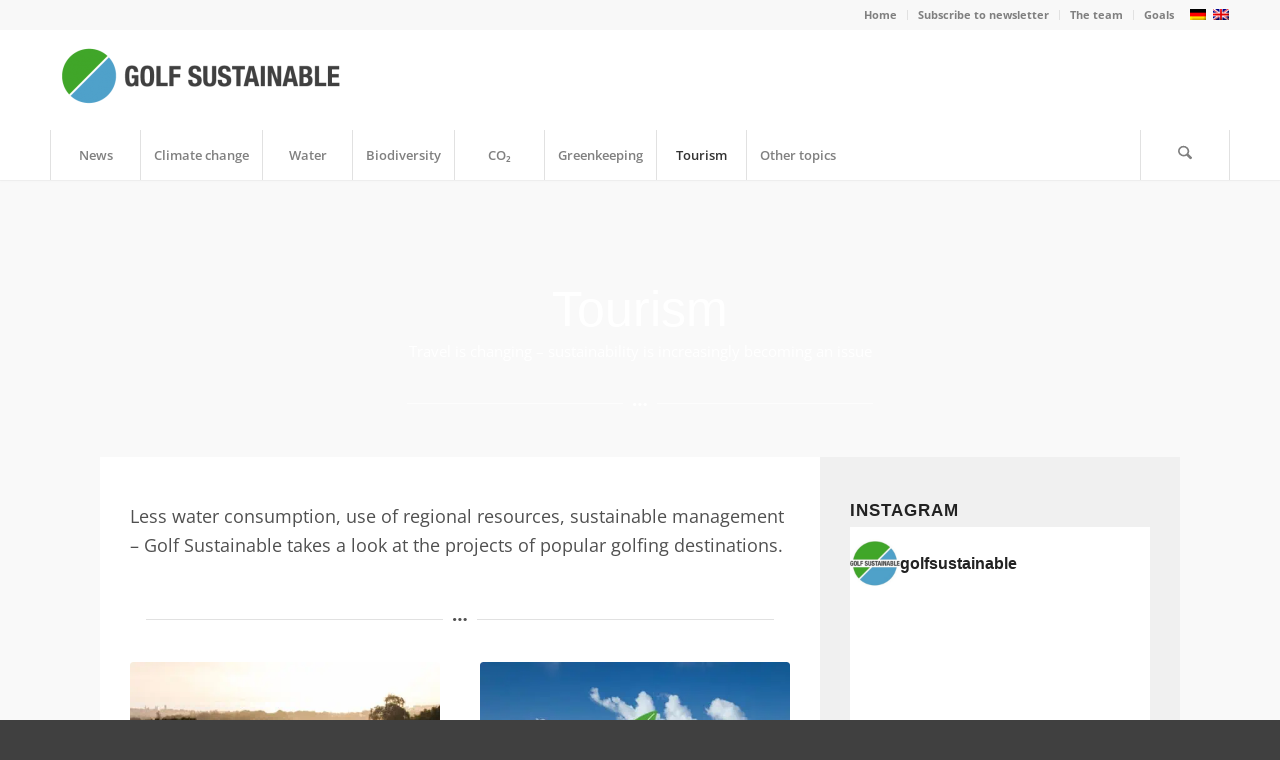

--- FILE ---
content_type: text/html; charset=UTF-8
request_url: https://golfsustainable.com/en/tourism/
body_size: 71061
content:
<!DOCTYPE html>
<html lang="en-US" class="html_stretched responsive av-preloader-disabled  html_header_top html_logo_left html_bottom_nav_header html_menu_left html_custom html_header_sticky html_header_shrinking_disabled html_header_topbar_active html_mobile_menu_tablet html_header_searchicon html_content_align_center html_header_unstick_top_disabled html_header_stretch_disabled html_minimal_header html_minimal_header_shadow html_av-overlay-side html_av-overlay-side-classic html_av-submenu-clone html_entry_id_5777 av-cookies-no-cookie-consent av-no-preview av-default-lightbox html_text_menu_active av-mobile-menu-switch-default">
<head><meta charset="UTF-8" /><script>if(navigator.userAgent.match(/MSIE|Internet Explorer/i)||navigator.userAgent.match(/Trident\/7\..*?rv:11/i)){var href=document.location.href;if(!href.match(/[?&]nowprocket/)){if(href.indexOf("?")==-1){if(href.indexOf("#")==-1){document.location.href=href+"?nowprocket=1"}else{document.location.href=href.replace("#","?nowprocket=1#")}}else{if(href.indexOf("#")==-1){document.location.href=href+"&nowprocket=1"}else{document.location.href=href.replace("#","&nowprocket=1#")}}}}</script><script>(()=>{class RocketLazyLoadScripts{constructor(){this.v="2.0.4",this.userEvents=["keydown","keyup","mousedown","mouseup","mousemove","mouseover","mouseout","touchmove","touchstart","touchend","touchcancel","wheel","click","dblclick","input"],this.attributeEvents=["onblur","onclick","oncontextmenu","ondblclick","onfocus","onmousedown","onmouseenter","onmouseleave","onmousemove","onmouseout","onmouseover","onmouseup","onmousewheel","onscroll","onsubmit"]}async t(){this.i(),this.o(),/iP(ad|hone)/.test(navigator.userAgent)&&this.h(),this.u(),this.l(this),this.m(),this.k(this),this.p(this),this._(),await Promise.all([this.R(),this.L()]),this.lastBreath=Date.now(),this.S(this),this.P(),this.D(),this.O(),this.M(),await this.C(this.delayedScripts.normal),await this.C(this.delayedScripts.defer),await this.C(this.delayedScripts.async),await this.T(),await this.F(),await this.j(),await this.A(),window.dispatchEvent(new Event("rocket-allScriptsLoaded")),this.everythingLoaded=!0,this.lastTouchEnd&&await new Promise(t=>setTimeout(t,500-Date.now()+this.lastTouchEnd)),this.I(),this.H(),this.U(),this.W()}i(){this.CSPIssue=sessionStorage.getItem("rocketCSPIssue"),document.addEventListener("securitypolicyviolation",t=>{this.CSPIssue||"script-src-elem"!==t.violatedDirective||"data"!==t.blockedURI||(this.CSPIssue=!0,sessionStorage.setItem("rocketCSPIssue",!0))},{isRocket:!0})}o(){window.addEventListener("pageshow",t=>{this.persisted=t.persisted,this.realWindowLoadedFired=!0},{isRocket:!0}),window.addEventListener("pagehide",()=>{this.onFirstUserAction=null},{isRocket:!0})}h(){let t;function e(e){t=e}window.addEventListener("touchstart",e,{isRocket:!0}),window.addEventListener("touchend",function i(o){o.changedTouches[0]&&t.changedTouches[0]&&Math.abs(o.changedTouches[0].pageX-t.changedTouches[0].pageX)<10&&Math.abs(o.changedTouches[0].pageY-t.changedTouches[0].pageY)<10&&o.timeStamp-t.timeStamp<200&&(window.removeEventListener("touchstart",e,{isRocket:!0}),window.removeEventListener("touchend",i,{isRocket:!0}),"INPUT"===o.target.tagName&&"text"===o.target.type||(o.target.dispatchEvent(new TouchEvent("touchend",{target:o.target,bubbles:!0})),o.target.dispatchEvent(new MouseEvent("mouseover",{target:o.target,bubbles:!0})),o.target.dispatchEvent(new PointerEvent("click",{target:o.target,bubbles:!0,cancelable:!0,detail:1,clientX:o.changedTouches[0].clientX,clientY:o.changedTouches[0].clientY})),event.preventDefault()))},{isRocket:!0})}q(t){this.userActionTriggered||("mousemove"!==t.type||this.firstMousemoveIgnored?"keyup"===t.type||"mouseover"===t.type||"mouseout"===t.type||(this.userActionTriggered=!0,this.onFirstUserAction&&this.onFirstUserAction()):this.firstMousemoveIgnored=!0),"click"===t.type&&t.preventDefault(),t.stopPropagation(),t.stopImmediatePropagation(),"touchstart"===this.lastEvent&&"touchend"===t.type&&(this.lastTouchEnd=Date.now()),"click"===t.type&&(this.lastTouchEnd=0),this.lastEvent=t.type,t.composedPath&&t.composedPath()[0].getRootNode()instanceof ShadowRoot&&(t.rocketTarget=t.composedPath()[0]),this.savedUserEvents.push(t)}u(){this.savedUserEvents=[],this.userEventHandler=this.q.bind(this),this.userEvents.forEach(t=>window.addEventListener(t,this.userEventHandler,{passive:!1,isRocket:!0})),document.addEventListener("visibilitychange",this.userEventHandler,{isRocket:!0})}U(){this.userEvents.forEach(t=>window.removeEventListener(t,this.userEventHandler,{passive:!1,isRocket:!0})),document.removeEventListener("visibilitychange",this.userEventHandler,{isRocket:!0}),this.savedUserEvents.forEach(t=>{(t.rocketTarget||t.target).dispatchEvent(new window[t.constructor.name](t.type,t))})}m(){const t="return false",e=Array.from(this.attributeEvents,t=>"data-rocket-"+t),i="["+this.attributeEvents.join("],[")+"]",o="[data-rocket-"+this.attributeEvents.join("],[data-rocket-")+"]",s=(e,i,o)=>{o&&o!==t&&(e.setAttribute("data-rocket-"+i,o),e["rocket"+i]=new Function("event",o),e.setAttribute(i,t))};new MutationObserver(t=>{for(const n of t)"attributes"===n.type&&(n.attributeName.startsWith("data-rocket-")||this.everythingLoaded?n.attributeName.startsWith("data-rocket-")&&this.everythingLoaded&&this.N(n.target,n.attributeName.substring(12)):s(n.target,n.attributeName,n.target.getAttribute(n.attributeName))),"childList"===n.type&&n.addedNodes.forEach(t=>{if(t.nodeType===Node.ELEMENT_NODE)if(this.everythingLoaded)for(const i of[t,...t.querySelectorAll(o)])for(const t of i.getAttributeNames())e.includes(t)&&this.N(i,t.substring(12));else for(const e of[t,...t.querySelectorAll(i)])for(const t of e.getAttributeNames())this.attributeEvents.includes(t)&&s(e,t,e.getAttribute(t))})}).observe(document,{subtree:!0,childList:!0,attributeFilter:[...this.attributeEvents,...e]})}I(){this.attributeEvents.forEach(t=>{document.querySelectorAll("[data-rocket-"+t+"]").forEach(e=>{this.N(e,t)})})}N(t,e){const i=t.getAttribute("data-rocket-"+e);i&&(t.setAttribute(e,i),t.removeAttribute("data-rocket-"+e))}k(t){Object.defineProperty(HTMLElement.prototype,"onclick",{get(){return this.rocketonclick||null},set(e){this.rocketonclick=e,this.setAttribute(t.everythingLoaded?"onclick":"data-rocket-onclick","this.rocketonclick(event)")}})}S(t){function e(e,i){let o=e[i];e[i]=null,Object.defineProperty(e,i,{get:()=>o,set(s){t.everythingLoaded?o=s:e["rocket"+i]=o=s}})}e(document,"onreadystatechange"),e(window,"onload"),e(window,"onpageshow");try{Object.defineProperty(document,"readyState",{get:()=>t.rocketReadyState,set(e){t.rocketReadyState=e},configurable:!0}),document.readyState="loading"}catch(t){console.log("WPRocket DJE readyState conflict, bypassing")}}l(t){this.originalAddEventListener=EventTarget.prototype.addEventListener,this.originalRemoveEventListener=EventTarget.prototype.removeEventListener,this.savedEventListeners=[],EventTarget.prototype.addEventListener=function(e,i,o){o&&o.isRocket||!t.B(e,this)&&!t.userEvents.includes(e)||t.B(e,this)&&!t.userActionTriggered||e.startsWith("rocket-")||t.everythingLoaded?t.originalAddEventListener.call(this,e,i,o):(t.savedEventListeners.push({target:this,remove:!1,type:e,func:i,options:o}),"mouseenter"!==e&&"mouseleave"!==e||t.originalAddEventListener.call(this,e,t.savedUserEvents.push,o))},EventTarget.prototype.removeEventListener=function(e,i,o){o&&o.isRocket||!t.B(e,this)&&!t.userEvents.includes(e)||t.B(e,this)&&!t.userActionTriggered||e.startsWith("rocket-")||t.everythingLoaded?t.originalRemoveEventListener.call(this,e,i,o):t.savedEventListeners.push({target:this,remove:!0,type:e,func:i,options:o})}}J(t,e){this.savedEventListeners=this.savedEventListeners.filter(i=>{let o=i.type,s=i.target||window;return e!==o||t!==s||(this.B(o,s)&&(i.type="rocket-"+o),this.$(i),!1)})}H(){EventTarget.prototype.addEventListener=this.originalAddEventListener,EventTarget.prototype.removeEventListener=this.originalRemoveEventListener,this.savedEventListeners.forEach(t=>this.$(t))}$(t){t.remove?this.originalRemoveEventListener.call(t.target,t.type,t.func,t.options):this.originalAddEventListener.call(t.target,t.type,t.func,t.options)}p(t){let e;function i(e){return t.everythingLoaded?e:e.split(" ").map(t=>"load"===t||t.startsWith("load.")?"rocket-jquery-load":t).join(" ")}function o(o){function s(e){const s=o.fn[e];o.fn[e]=o.fn.init.prototype[e]=function(){return this[0]===window&&t.userActionTriggered&&("string"==typeof arguments[0]||arguments[0]instanceof String?arguments[0]=i(arguments[0]):"object"==typeof arguments[0]&&Object.keys(arguments[0]).forEach(t=>{const e=arguments[0][t];delete arguments[0][t],arguments[0][i(t)]=e})),s.apply(this,arguments),this}}if(o&&o.fn&&!t.allJQueries.includes(o)){const e={DOMContentLoaded:[],"rocket-DOMContentLoaded":[]};for(const t in e)document.addEventListener(t,()=>{e[t].forEach(t=>t())},{isRocket:!0});o.fn.ready=o.fn.init.prototype.ready=function(i){function s(){parseInt(o.fn.jquery)>2?setTimeout(()=>i.bind(document)(o)):i.bind(document)(o)}return"function"==typeof i&&(t.realDomReadyFired?!t.userActionTriggered||t.fauxDomReadyFired?s():e["rocket-DOMContentLoaded"].push(s):e.DOMContentLoaded.push(s)),o([])},s("on"),s("one"),s("off"),t.allJQueries.push(o)}e=o}t.allJQueries=[],o(window.jQuery),Object.defineProperty(window,"jQuery",{get:()=>e,set(t){o(t)}})}P(){const t=new Map;document.write=document.writeln=function(e){const i=document.currentScript,o=document.createRange(),s=i.parentElement;let n=t.get(i);void 0===n&&(n=i.nextSibling,t.set(i,n));const c=document.createDocumentFragment();o.setStart(c,0),c.appendChild(o.createContextualFragment(e)),s.insertBefore(c,n)}}async R(){return new Promise(t=>{this.userActionTriggered?t():this.onFirstUserAction=t})}async L(){return new Promise(t=>{document.addEventListener("DOMContentLoaded",()=>{this.realDomReadyFired=!0,t()},{isRocket:!0})})}async j(){return this.realWindowLoadedFired?Promise.resolve():new Promise(t=>{window.addEventListener("load",t,{isRocket:!0})})}M(){this.pendingScripts=[];this.scriptsMutationObserver=new MutationObserver(t=>{for(const e of t)e.addedNodes.forEach(t=>{"SCRIPT"!==t.tagName||t.noModule||t.isWPRocket||this.pendingScripts.push({script:t,promise:new Promise(e=>{const i=()=>{const i=this.pendingScripts.findIndex(e=>e.script===t);i>=0&&this.pendingScripts.splice(i,1),e()};t.addEventListener("load",i,{isRocket:!0}),t.addEventListener("error",i,{isRocket:!0}),setTimeout(i,1e3)})})})}),this.scriptsMutationObserver.observe(document,{childList:!0,subtree:!0})}async F(){await this.X(),this.pendingScripts.length?(await this.pendingScripts[0].promise,await this.F()):this.scriptsMutationObserver.disconnect()}D(){this.delayedScripts={normal:[],async:[],defer:[]},document.querySelectorAll("script[type$=rocketlazyloadscript]").forEach(t=>{t.hasAttribute("data-rocket-src")?t.hasAttribute("async")&&!1!==t.async?this.delayedScripts.async.push(t):t.hasAttribute("defer")&&!1!==t.defer||"module"===t.getAttribute("data-rocket-type")?this.delayedScripts.defer.push(t):this.delayedScripts.normal.push(t):this.delayedScripts.normal.push(t)})}async _(){await this.L();let t=[];document.querySelectorAll("script[type$=rocketlazyloadscript][data-rocket-src]").forEach(e=>{let i=e.getAttribute("data-rocket-src");if(i&&!i.startsWith("data:")){i.startsWith("//")&&(i=location.protocol+i);try{const o=new URL(i).origin;o!==location.origin&&t.push({src:o,crossOrigin:e.crossOrigin||"module"===e.getAttribute("data-rocket-type")})}catch(t){}}}),t=[...new Map(t.map(t=>[JSON.stringify(t),t])).values()],this.Y(t,"preconnect")}async G(t){if(await this.K(),!0!==t.noModule||!("noModule"in HTMLScriptElement.prototype))return new Promise(e=>{let i;function o(){(i||t).setAttribute("data-rocket-status","executed"),e()}try{if(navigator.userAgent.includes("Firefox/")||""===navigator.vendor||this.CSPIssue)i=document.createElement("script"),[...t.attributes].forEach(t=>{let e=t.nodeName;"type"!==e&&("data-rocket-type"===e&&(e="type"),"data-rocket-src"===e&&(e="src"),i.setAttribute(e,t.nodeValue))}),t.text&&(i.text=t.text),t.nonce&&(i.nonce=t.nonce),i.hasAttribute("src")?(i.addEventListener("load",o,{isRocket:!0}),i.addEventListener("error",()=>{i.setAttribute("data-rocket-status","failed-network"),e()},{isRocket:!0}),setTimeout(()=>{i.isConnected||e()},1)):(i.text=t.text,o()),i.isWPRocket=!0,t.parentNode.replaceChild(i,t);else{const i=t.getAttribute("data-rocket-type"),s=t.getAttribute("data-rocket-src");i?(t.type=i,t.removeAttribute("data-rocket-type")):t.removeAttribute("type"),t.addEventListener("load",o,{isRocket:!0}),t.addEventListener("error",i=>{this.CSPIssue&&i.target.src.startsWith("data:")?(console.log("WPRocket: CSP fallback activated"),t.removeAttribute("src"),this.G(t).then(e)):(t.setAttribute("data-rocket-status","failed-network"),e())},{isRocket:!0}),s?(t.fetchPriority="high",t.removeAttribute("data-rocket-src"),t.src=s):t.src="data:text/javascript;base64,"+window.btoa(unescape(encodeURIComponent(t.text)))}}catch(i){t.setAttribute("data-rocket-status","failed-transform"),e()}});t.setAttribute("data-rocket-status","skipped")}async C(t){const e=t.shift();return e?(e.isConnected&&await this.G(e),this.C(t)):Promise.resolve()}O(){this.Y([...this.delayedScripts.normal,...this.delayedScripts.defer,...this.delayedScripts.async],"preload")}Y(t,e){this.trash=this.trash||[];let i=!0;var o=document.createDocumentFragment();t.forEach(t=>{const s=t.getAttribute&&t.getAttribute("data-rocket-src")||t.src;if(s&&!s.startsWith("data:")){const n=document.createElement("link");n.href=s,n.rel=e,"preconnect"!==e&&(n.as="script",n.fetchPriority=i?"high":"low"),t.getAttribute&&"module"===t.getAttribute("data-rocket-type")&&(n.crossOrigin=!0),t.crossOrigin&&(n.crossOrigin=t.crossOrigin),t.integrity&&(n.integrity=t.integrity),t.nonce&&(n.nonce=t.nonce),o.appendChild(n),this.trash.push(n),i=!1}}),document.head.appendChild(o)}W(){this.trash.forEach(t=>t.remove())}async T(){try{document.readyState="interactive"}catch(t){}this.fauxDomReadyFired=!0;try{await this.K(),this.J(document,"readystatechange"),document.dispatchEvent(new Event("rocket-readystatechange")),await this.K(),document.rocketonreadystatechange&&document.rocketonreadystatechange(),await this.K(),this.J(document,"DOMContentLoaded"),document.dispatchEvent(new Event("rocket-DOMContentLoaded")),await this.K(),this.J(window,"DOMContentLoaded"),window.dispatchEvent(new Event("rocket-DOMContentLoaded"))}catch(t){console.error(t)}}async A(){try{document.readyState="complete"}catch(t){}try{await this.K(),this.J(document,"readystatechange"),document.dispatchEvent(new Event("rocket-readystatechange")),await this.K(),document.rocketonreadystatechange&&document.rocketonreadystatechange(),await this.K(),this.J(window,"load"),window.dispatchEvent(new Event("rocket-load")),await this.K(),window.rocketonload&&window.rocketonload(),await this.K(),this.allJQueries.forEach(t=>t(window).trigger("rocket-jquery-load")),await this.K(),this.J(window,"pageshow");const t=new Event("rocket-pageshow");t.persisted=this.persisted,window.dispatchEvent(t),await this.K(),window.rocketonpageshow&&window.rocketonpageshow({persisted:this.persisted})}catch(t){console.error(t)}}async K(){Date.now()-this.lastBreath>45&&(await this.X(),this.lastBreath=Date.now())}async X(){return document.hidden?new Promise(t=>setTimeout(t)):new Promise(t=>requestAnimationFrame(t))}B(t,e){return e===document&&"readystatechange"===t||(e===document&&"DOMContentLoaded"===t||(e===window&&"DOMContentLoaded"===t||(e===window&&"load"===t||e===window&&"pageshow"===t)))}static run(){(new RocketLazyLoadScripts).t()}}RocketLazyLoadScripts.run()})();</script>



<!-- mobile setting -->
<meta name="viewport" content="width=device-width, initial-scale=1">

<!-- Scripts/CSS and wp_head hook -->
<meta name='robots' content='index, follow, max-image-preview:large, max-snippet:-1, max-video-preview:-1' />

<!-- Google Tag Manager for WordPress by gtm4wp.com -->
<script data-cfasync="false" data-pagespeed-no-defer>
	var gtm4wp_datalayer_name = "dataLayer";
	var dataLayer = dataLayer || [];
</script>
<!-- End Google Tag Manager for WordPress by gtm4wp.com --><!-- Google tag (gtag.js) consent mode dataLayer added by Site Kit -->
<script type="rocketlazyloadscript" data-rocket-type="text/javascript" id="google_gtagjs-js-consent-mode-data-layer">
/* <![CDATA[ */
window.dataLayer = window.dataLayer || [];function gtag(){dataLayer.push(arguments);}
gtag('consent', 'default', {"ad_personalization":"denied","ad_storage":"denied","ad_user_data":"denied","analytics_storage":"denied","functionality_storage":"denied","security_storage":"denied","personalization_storage":"denied","region":["AT","BE","BG","CH","CY","CZ","DE","DK","EE","ES","FI","FR","GB","GR","HR","HU","IE","IS","IT","LI","LT","LU","LV","MT","NL","NO","PL","PT","RO","SE","SI","SK"],"wait_for_update":500});
window._googlesitekitConsentCategoryMap = {"statistics":["analytics_storage"],"marketing":["ad_storage","ad_user_data","ad_personalization"],"functional":["functionality_storage","security_storage"],"preferences":["personalization_storage"]};
window._googlesitekitConsents = {"ad_personalization":"denied","ad_storage":"denied","ad_user_data":"denied","analytics_storage":"denied","functionality_storage":"denied","security_storage":"denied","personalization_storage":"denied","region":["AT","BE","BG","CH","CY","CZ","DE","DK","EE","ES","FI","FR","GB","GR","HR","HU","IE","IS","IT","LI","LT","LU","LV","MT","NL","NO","PL","PT","RO","SE","SI","SK"],"wait_for_update":500};
/* ]]> */
</script>
<!-- End Google tag (gtag.js) consent mode dataLayer added by Site Kit -->

	<!-- This site is optimized with the Yoast SEO Premium plugin v26.7 (Yoast SEO v26.7) - https://yoast.com/wordpress/plugins/seo/ -->
	<title>Tourism - Golf Sustainable : Sustainable golf vacation</title>
	<meta name="description" content="Golfers travel several times a year. The aspect of sustainability plays an increasingly important role in the selection of goals." />
	<link rel="canonical" href="https://golfsustainable.com/en/tourism/" />
	<meta property="og:locale" content="en_US" />
	<meta property="og:type" content="article" />
	<meta property="og:title" content="Tourism" />
	<meta property="og:description" content="Sustainability plays an increasing role when booking golf trips." />
	<meta property="og:url" content="https://golfsustainable.com/en/tourism/" />
	<meta property="og:site_name" content="Golf Sustainable" />
	<meta property="article:publisher" content="https://www.facebook.com/golfsustainable" />
	<meta property="article:modified_time" content="2022-02-04T18:53:36+00:00" />
	<meta property="og:image" content="https://golfsustainable.com/wp-content/uploads/2021/03/Pebble_Beach_shutterstock_1709713483.jpg" />
	<meta property="og:image:width" content="1386" />
	<meta property="og:image:height" content="924" />
	<meta property="og:image:type" content="image/jpeg" />
	<meta name="twitter:card" content="summary_large_image" />
	<meta name="twitter:site" content="@golfsustainable" />
	<meta name="twitter:label1" content="Est. reading time" />
	<meta name="twitter:data1" content="7 minutes" />
	<script type="application/ld+json" class="yoast-schema-graph">{"@context":"https://schema.org","@graph":[{"@type":"WebPage","@id":"https://golfsustainable.com/en/tourism/","url":"https://golfsustainable.com/en/tourism/","name":"Tourism - Golf Sustainable : Sustainable golf vacation","isPartOf":{"@id":"https://golfsustainable.com/en/#website"},"primaryImageOfPage":{"@id":"https://golfsustainable.com/en/tourism/#primaryimage"},"image":{"@id":"https://golfsustainable.com/en/tourism/#primaryimage"},"thumbnailUrl":"https://golfsustainable.com/wp-content/uploads/2021/03/Pebble_Beach_shutterstock_1709713483.jpg","datePublished":"2021-03-15T13:17:54+00:00","dateModified":"2022-02-04T18:53:36+00:00","description":"Golfers travel several times a year. The aspect of sustainability plays an increasingly important role in the selection of goals.","breadcrumb":{"@id":"https://golfsustainable.com/en/tourism/#breadcrumb"},"inLanguage":"en-US","potentialAction":[{"@type":"ReadAction","target":["https://golfsustainable.com/en/tourism/"]}]},{"@type":"ImageObject","inLanguage":"en-US","@id":"https://golfsustainable.com/en/tourism/#primaryimage","url":"https://golfsustainable.com/wp-content/uploads/2021/03/Pebble_Beach_shutterstock_1709713483.jpg","contentUrl":"https://golfsustainable.com/wp-content/uploads/2021/03/Pebble_Beach_shutterstock_1709713483.jpg","width":1386,"height":924,"caption":"Tourism - Golf Sustainable"},{"@type":"BreadcrumbList","@id":"https://golfsustainable.com/en/tourism/#breadcrumb","itemListElement":[{"@type":"ListItem","position":1,"name":"Startseite","item":"https://golfsustainable.com/en/golf-sustainable/"},{"@type":"ListItem","position":2,"name":"Tourism"}]},{"@type":"WebSite","@id":"https://golfsustainable.com/en/#website","url":"https://golfsustainable.com/en/","name":"Golf Sustainable","description":"Mehr Drive für Nachhaltigkeit im Golf","publisher":{"@id":"https://golfsustainable.com/en/#organization"},"potentialAction":[{"@type":"SearchAction","target":{"@type":"EntryPoint","urlTemplate":"https://golfsustainable.com/en/?s={search_term_string}"},"query-input":{"@type":"PropertyValueSpecification","valueRequired":true,"valueName":"search_term_string"}}],"inLanguage":"en-US"},{"@type":"Organization","@id":"https://golfsustainable.com/en/#organization","name":"Golf Sustainable","url":"https://golfsustainable.com/en/","logo":{"@type":"ImageObject","inLanguage":"en-US","@id":"https://golfsustainable.com/en/#/schema/logo/image/","url":"https://golfsustainable.com/wp-content/uploads/2021/03/logo_GolfSustainable_final.png","contentUrl":"https://golfsustainable.com/wp-content/uploads/2021/03/logo_GolfSustainable_final.png","width":418,"height":375,"caption":"Golf Sustainable"},"image":{"@id":"https://golfsustainable.com/en/#/schema/logo/image/"},"sameAs":["https://www.facebook.com/golfsustainable","https://x.com/golfsustainable","https://www.instagram.com/golfsustainable/","https://www.linkedin.com/in/petra-himmel-11426286/","https://www.youtube.com/channel/UCwFJsGawvBE0g-JPRVYR5yA","https://www.facebook.com/golfsustainable/"]}]}</script>
	<!-- / Yoast SEO Premium plugin. -->


<link rel='dns-prefetch' href='//steadyhq.com' />
<link rel='dns-prefetch' href='//www.googletagmanager.com' />

<link rel="alternate" type="application/rss+xml" title="Golf Sustainable &raquo; Feed" href="https://golfsustainable.com/en/feed/" />
<link rel="alternate" type="application/rss+xml" title="Golf Sustainable &raquo; Comments Feed" href="https://golfsustainable.com/en/comments/feed/" />
<script consent-skip-blocker="1" data-skip-lazy-load="js-extra"  data-cfasync="false">
(function(w,d){w[d]=w[d]||[];w.gtag=function(){w[d].push(arguments)}})(window,"dataLayer");
</script><script consent-skip-blocker="1" data-skip-lazy-load="js-extra"  data-cfasync="false">
(function () {
  // Web Font Loader compatibility (https://github.com/typekit/webfontloader)
  var modules = {
    typekit: "https://use.typekit.net",
    google: "https://fonts.googleapis.com/"
  };

  var load = function (config) {
    setTimeout(function () {
      var a = window.consentApi;

      // Only when blocker is active
      if (a) {
        // Iterate all modules and handle in a single `WebFont.load`
        Object.keys(modules).forEach(function (module) {
          var newConfigWithoutOtherModules = JSON.parse(
            JSON.stringify(config)
          );
          Object.keys(modules).forEach(function (toRemove) {
            if (toRemove !== module) {
              delete newConfigWithoutOtherModules[toRemove];
            }
          });

          if (newConfigWithoutOtherModules[module]) {
            a.unblock(modules[module]).then(function () {
              var originalLoad = window.WebFont.load;
              if (originalLoad !== load) {
                originalLoad(newConfigWithoutOtherModules);
              }
            });
          }
        });
      }
    }, 0);
  };

  if (!window.WebFont) {
    window.WebFont = {
      load: load
    };
  }
})();
</script><script consent-skip-blocker="1" data-skip-lazy-load="js-extra"  data-cfasync="false">window.gtag && (()=>{gtag('set', 'url_passthrough', false);
gtag('set', 'ads_data_redaction', true);
for (const d of [{"ad_storage":"denied","ad_user_data":"denied","ad_personalization":"denied","analytics_storage":"denied","functionality_storage":"denied","personalization_storage":"denied","security_storage":"denied","wordfence":"denied","vg-wort":"denied","wpml":"denied","real-cookie-banner":"denied","gtm-1":"denied","gravatar-avatar-images":"denied","facebook-post":"denied","vimeo":"denied","youtube":"denied","font-awesome":"denied","google-fonts":"denied","google-analytics-analytics-4":"denied","facebook-page-plugin":"denied","wait_for_update":1000}]) {
	gtag('consent', 'default', d);
}})()</script><style>[consent-id]:not(.rcb-content-blocker):not([consent-transaction-complete]):not([consent-visual-use-parent^="children:"]):not([consent-confirm]){opacity:0!important;}
.rcb-content-blocker+.rcb-content-blocker-children-fallback~*{display:none!important;}</style><link rel="preload" href="https://golfsustainable.com/wp-content/5d95046b12a663a173bb015cf146ea99/dist/2056383097.js?ver=d0a9e67d7481025d345fb9f698655441" as="script" />
<link rel="preload" href="https://golfsustainable.com/wp-content/5d95046b12a663a173bb015cf146ea99/dist/1266634842.js?ver=74fbdb39dad32617585001bcb9ba0209" as="script" />
<link rel="preload" href="https://golfsustainable.com/wp-content/plugins/real-cookie-banner-pro/public/lib/animate.css/animate.min.css?ver=4.1.1" as="style" />
<script data-cfasync="false" type="text/javascript" defer src="https://golfsustainable.com/wp-content/5d95046b12a663a173bb015cf146ea99/dist/2056383097.js?ver=d0a9e67d7481025d345fb9f698655441" id="real-cookie-banner-pro-vendor-real-cookie-banner-pro-banner-js"></script>
<script type="application/json" data-skip-lazy-load="js-extra" data-skip-moving="true" data-no-defer nitro-exclude data-alt-type="application/ld+json" data-dont-merge data-wpmeteor-nooptimize="true" data-cfasync="false" id="a963aaef43111bb90af63b927dc709adf1-js-extra">{"slug":"real-cookie-banner-pro","textDomain":"real-cookie-banner","version":"5.2.10","restUrl":"https:\/\/golfsustainable.com\/en\/wp-json\/real-cookie-banner\/v1\/","restNamespace":"real-cookie-banner\/v1","restPathObfuscateOffset":"d7fa8422a67a714e","restRoot":"https:\/\/golfsustainable.com\/en\/wp-json\/","restQuery":{"_v":"5.2.10","_locale":"user","_dataLocale":"en"},"restNonce":"5ea7af8c6c","restRecreateNonceEndpoint":"https:\/\/golfsustainable.com\/wp-admin\/admin-ajax.php?action=rest-nonce","publicUrl":"https:\/\/golfsustainable.com\/wp-content\/plugins\/real-cookie-banner-pro\/public\/","chunkFolder":"dist","chunksLanguageFolder":"https:\/\/golfsustainable.com\/wp-content\/languages\/mo-cache\/real-cookie-banner-pro\/","chunks":{},"others":{"customizeValuesBanner":"{\"layout\":{\"type\":\"dialog\",\"maxHeightEnabled\":false,\"maxHeight\":740,\"dialogMaxWidth\":650,\"dialogPosition\":\"middleCenter\",\"dialogMargin\":[0,0,0,0],\"bannerPosition\":\"bottom\",\"bannerMaxWidth\":1024,\"dialogBorderRadius\":3,\"borderRadius\":5,\"animationIn\":\"slideInUp\",\"animationInDuration\":500,\"animationInOnlyMobile\":true,\"animationOut\":\"none\",\"animationOutDuration\":500,\"animationOutOnlyMobile\":true,\"overlay\":true,\"overlayBg\":\"#000000\",\"overlayBgAlpha\":38,\"overlayBlur\":2},\"decision\":{\"acceptAll\":\"button\",\"acceptEssentials\":\"button\",\"showCloseIcon\":false,\"acceptIndividual\":\"link\",\"buttonOrder\":\"all,essential,save,individual\",\"showGroups\":false,\"groupsFirstView\":false,\"saveButton\":\"always\"},\"design\":{\"bg\":\"#ffffff\",\"textAlign\":\"center\",\"linkTextDecoration\":\"underline\",\"borderWidth\":0,\"borderColor\":\"#ffffff\",\"fontSize\":13,\"fontColor\":\"#2b2b2b\",\"fontInheritFamily\":true,\"fontFamily\":\"Arial, Helvetica, sans-serif\",\"fontWeight\":\"normal\",\"boxShadowEnabled\":true,\"boxShadowOffsetX\":0,\"boxShadowOffsetY\":5,\"boxShadowBlurRadius\":13,\"boxShadowSpreadRadius\":0,\"boxShadowColor\":\"#000000\",\"boxShadowColorAlpha\":20},\"headerDesign\":{\"inheritBg\":true,\"bg\":\"#f4f4f4\",\"inheritTextAlign\":true,\"textAlign\":\"center\",\"padding\":[17,20,15,20],\"logo\":\"https:\\\/\\\/golfsustainable.com\\\/wp-content\\\/uploads\\\/2020\\\/01\\\/logo_GolfSustainable_web.png\",\"logoRetina\":\"\",\"logoMaxHeight\":45,\"logoPosition\":\"above\",\"logoMargin\":[5,15,5,15],\"fontSize\":20,\"fontColor\":\"#2b2b2b\",\"fontInheritFamily\":true,\"fontFamily\":\"Arial, Helvetica, sans-serif\",\"fontWeight\":\"normal\",\"borderWidth\":1,\"borderColor\":\"#efefef\",\"logoFitDim\":[176.2941176470588,45]},\"bodyDesign\":{\"padding\":[15,20,5,20],\"descriptionInheritFontSize\":true,\"descriptionFontSize\":13,\"dottedGroupsInheritFontSize\":true,\"dottedGroupsFontSize\":13,\"dottedGroupsBulletColor\":\"#15779b\",\"teachingsInheritTextAlign\":true,\"teachingsTextAlign\":\"center\",\"teachingsSeparatorActive\":true,\"teachingsSeparatorWidth\":50,\"teachingsSeparatorHeight\":1,\"teachingsSeparatorColor\":\"#4fa1ca\",\"teachingsInheritFontSize\":false,\"teachingsFontSize\":12,\"teachingsInheritFontColor\":false,\"teachingsFontColor\":\"#7c7c7c\",\"accordionMargin\":[10,0,5,0],\"accordionPadding\":[5,10,5,10],\"accordionArrowType\":\"outlined\",\"accordionArrowColor\":\"#15779b\",\"accordionBg\":\"#ffffff\",\"accordionActiveBg\":\"#f9f9f9\",\"accordionHoverBg\":\"#efefef\",\"accordionBorderWidth\":1,\"accordionBorderColor\":\"#efefef\",\"accordionTitleFontSize\":12,\"accordionTitleFontColor\":\"#2b2b2b\",\"accordionTitleFontWeight\":\"normal\",\"accordionDescriptionMargin\":[5,0,0,0],\"accordionDescriptionFontSize\":12,\"accordionDescriptionFontColor\":\"#828282\",\"accordionDescriptionFontWeight\":\"normal\",\"acceptAllOneRowLayout\":false,\"acceptAllPadding\":[10,10,10,10],\"acceptAllBg\":\"#4fa1ca\",\"acceptAllTextAlign\":\"center\",\"acceptAllFontSize\":18,\"acceptAllFontColor\":\"#ffffff\",\"acceptAllFontWeight\":\"normal\",\"acceptAllBorderWidth\":0,\"acceptAllBorderColor\":\"#000000\",\"acceptAllHoverBg\":\"#11607d\",\"acceptAllHoverFontColor\":\"#ffffff\",\"acceptAllHoverBorderColor\":\"#000000\",\"acceptEssentialsUseAcceptAll\":true,\"acceptEssentialsButtonType\":\"\",\"acceptEssentialsPadding\":[10,10,10,10],\"acceptEssentialsBg\":\"#efefef\",\"acceptEssentialsTextAlign\":\"center\",\"acceptEssentialsFontSize\":18,\"acceptEssentialsFontColor\":\"#0a0a0a\",\"acceptEssentialsFontWeight\":\"normal\",\"acceptEssentialsBorderWidth\":0,\"acceptEssentialsBorderColor\":\"#000000\",\"acceptEssentialsHoverBg\":\"#e8e8e8\",\"acceptEssentialsHoverFontColor\":\"#000000\",\"acceptEssentialsHoverBorderColor\":\"#000000\",\"acceptIndividualPadding\":[5,5,5,5],\"acceptIndividualBg\":\"#ffffff\",\"acceptIndividualTextAlign\":\"center\",\"acceptIndividualFontSize\":15,\"acceptIndividualFontColor\":\"#4fa1ca\",\"acceptIndividualFontWeight\":\"normal\",\"acceptIndividualBorderWidth\":0,\"acceptIndividualBorderColor\":\"#000000\",\"acceptIndividualHoverBg\":\"#ffffff\",\"acceptIndividualHoverFontColor\":\"#11607d\",\"acceptIndividualHoverBorderColor\":\"#000000\"},\"footerDesign\":{\"poweredByLink\":true,\"inheritBg\":false,\"bg\":\"#fcfcfc\",\"inheritTextAlign\":true,\"textAlign\":\"center\",\"padding\":[10,20,15,20],\"fontSize\":14,\"fontColor\":\"#7c7c7c\",\"fontInheritFamily\":true,\"fontFamily\":\"Arial, Helvetica, sans-serif\",\"fontWeight\":\"normal\",\"hoverFontColor\":\"#2b2b2b\",\"borderWidth\":1,\"borderColor\":\"#efefef\",\"languageSwitcher\":\"flags\"},\"texts\":{\"headline\":\"Privacy preferences\",\"description\":\"We use cookies and similar technologies on our website and process your personal data (e.g. IP address), for example, to personalize content and ads, to integrate media from third-party providers or to analyze traffic on our website. Data processing may also happen as a result of cookies being set. We share this data with third parties that we name in the privacy settings.<br \\\/><br \\\/>The data processing may take place with your consent or on the basis of a legitimate interest, which you can object to in the privacy settings. You have the right not to consent and to change or revoke your consent at a later time. For more information on the use of your data, please visit our {{privacyPolicy}}privacy policy{{\\\/privacyPolicy}}.\",\"acceptAll\":\"Accept all\",\"acceptEssentials\":\"Continue without consent\",\"acceptIndividual\":\"Set privacy settings individually\",\"poweredBy\":\"3\",\"dataProcessingInUnsafeCountries\":\"Some services process personal data in unsecure third countries. By consenting to the use of these services, you also consent to the processing of your data in these unsecure third countries in accordance with {{legalBasis}}. This involves risks that your data will be processed by authorities for control and monitoring purposes, perhaps without the possibility of a legal recourse.\",\"ageNoticeBanner\":\"You are under {{minAge}} years old? Then you cannot consent to optional services. Ask your parents or legal guardians to agree to these services with you.\",\"ageNoticeBlocker\":\"You are under {{minAge}} years old? Unfortunately, you are not permitted to consent to this service to view this content. Please ask your parents or guardians to agree to the service with you!\",\"listServicesNotice\":\"By accepting all services, you allow {{services}} to be loaded. These services are divided into groups {{serviceGroups}} according to their purpose (belonging marked with superscript numbers).\",\"listServicesLegitimateInterestNotice\":\"In addition, {{services}} are loaded based on a legitimate interest.\",\"tcfStacksCustomName\":\"Services with various purposes outside the TCF standard\",\"tcfStacksCustomDescription\":\"Services that do not share consents via the TCF standard, but via other technologies. These are divided into several groups according to their purpose. Some of them are used based on a legitimate interest (e.g. threat prevention), others are used only with your consent. Details about the individual groups and purposes of the services can be found in the individual privacy settings.\",\"consentForwardingExternalHosts\":\"Your consent is also applicable on {{websites}}.\",\"blockerHeadline\":\"{{name}} blocked due to privacy settings\",\"blockerLinkShowMissing\":\"Show all services you still need to agree to\",\"blockerLoadButton\":\"Accept services and load content\",\"blockerAcceptInfo\":\"Loading the blocked content will adjust your privacy settings. Content from this service will not be blocked in the future.\",\"stickyHistory\":\"Privacy settings history\",\"stickyRevoke\":\"Revoke consents\",\"stickyRevokeSuccessMessage\":\"You have successfully revoked consent for services with its cookies and personal data processing. The page will be reloaded now!\",\"stickyChange\":\"Change privacy settings\"},\"individualLayout\":{\"inheritDialogMaxWidth\":false,\"dialogMaxWidth\":660,\"inheritBannerMaxWidth\":true,\"bannerMaxWidth\":1980,\"descriptionTextAlign\":\"left\"},\"group\":{\"checkboxBg\":\"#f0f0f0\",\"checkboxBorderWidth\":1,\"checkboxBorderColor\":\"#d2d2d2\",\"checkboxActiveColor\":\"#ffffff\",\"checkboxActiveBg\":\"#4fa1ca\",\"checkboxActiveBorderColor\":\"#11607d\",\"groupInheritBg\":true,\"groupBg\":\"#f4f4f4\",\"groupPadding\":[15,15,15,15],\"groupSpacing\":10,\"groupBorderRadius\":5,\"groupBorderWidth\":1,\"groupBorderColor\":\"#f4f4f4\",\"headlineFontSize\":16,\"headlineFontWeight\":\"normal\",\"headlineFontColor\":\"#2b2b2b\",\"descriptionFontSize\":14,\"descriptionFontColor\":\"#7c7c7c\",\"linkColor\":\"#7c7c7c\",\"linkHoverColor\":\"#2b2b2b\",\"detailsHideLessRelevant\":true},\"saveButton\":{\"useAcceptAll\":true,\"type\":\"button\",\"padding\":[10,10,10,10],\"bg\":\"#efefef\",\"textAlign\":\"center\",\"fontSize\":18,\"fontColor\":\"#0a0a0a\",\"fontWeight\":\"normal\",\"borderWidth\":0,\"borderColor\":\"#000000\",\"hoverBg\":\"#e8e8e8\",\"hoverFontColor\":\"#000000\",\"hoverBorderColor\":\"#000000\"},\"individualTexts\":{\"headline\":\"Individual privacy preferences\",\"description\":\"We use cookies and similar technologies on our website and process your personal data (e.g. IP address), for example, to personalize content and ads, to integrate media from third-party providers or to analyze traffic on our website. Data processing may also happen as a result of cookies being set. We share this data with third parties that we name in the privacy settings.<br \\\/><br \\\/>The data processing may take place with your consent or on the basis of a legitimate interest, which you can object to in the privacy settings. You have the right not to consent and to change or revoke your consent at a later time. For more information on the use of your data, please visit our {{privacyPolicy}}privacy policy{{\\\/privacyPolicy}}.<br \\\/><br \\\/>Below you will find an overview of all services used by this website. You can view detailed information about each service and agree to them individually or exercise your right to object.\",\"save\":\"Save custom choices\",\"showMore\":\"Show service information\",\"hideMore\":\"Hide service information\",\"postamble\":\"\"},\"mobile\":{\"enabled\":true,\"maxHeight\":400,\"hideHeader\":false,\"alignment\":\"bottom\",\"scalePercent\":90,\"scalePercentVertical\":-50},\"sticky\":{\"enabled\":false,\"animationsEnabled\":true,\"alignment\":\"left\",\"bubbleBorderRadius\":50,\"icon\":\"fingerprint\",\"iconCustom\":\"\",\"iconCustomRetina\":\"\",\"iconSize\":30,\"iconColor\":\"#ffffff\",\"bubbleMargin\":[10,20,20,20],\"bubblePadding\":15,\"bubbleBg\":\"#15779b\",\"bubbleBorderWidth\":0,\"bubbleBorderColor\":\"#10556f\",\"boxShadowEnabled\":true,\"boxShadowOffsetX\":0,\"boxShadowOffsetY\":2,\"boxShadowBlurRadius\":5,\"boxShadowSpreadRadius\":1,\"boxShadowColor\":\"#105b77\",\"boxShadowColorAlpha\":40,\"bubbleHoverBg\":\"#ffffff\",\"bubbleHoverBorderColor\":\"#000000\",\"hoverIconColor\":\"#000000\",\"hoverIconCustom\":\"\",\"hoverIconCustomRetina\":\"\",\"menuFontSize\":16,\"menuBorderRadius\":5,\"menuItemSpacing\":10,\"menuItemPadding\":[5,10,5,10]},\"customCss\":{\"css\":\"\",\"antiAdBlocker\":\"y\"}}","isPro":true,"showProHints":false,"proUrl":"https:\/\/devowl.io\/go\/real-cookie-banner?source=rcb-lite","showLiteNotice":false,"frontend":{"groups":"[{\"id\":1813,\"name\":\"Essential\",\"slug\":\"essential-en\",\"description\":\"Essential services are required for the basic functionality of the website. They only contain technically necessary services. These services cannot be objected to.\",\"isEssential\":true,\"isDefault\":true,\"items\":[{\"id\":32656,\"name\":\"Wordfence\",\"purpose\":\"Wordfence protects this website from attacks of various kinds. This requires the processing of the user's IP address and metadata. Cookies or cookie-like technologies can be stored and read. Cookies are used to check the user's permissions before accessing WordPress, to notify administrators when a user logs in with a new device or location, and to bypass defined country restrictions through specially prepared links. This data can be used to protect against brute force attacks and to improve the services of Defiant, Inc. The legitimate interest in using this service is to ensure the necessary security of the website.     \",\"providerContact\":{\"phone\":\"\",\"email\":\"privacy@defiant.com\",\"link\":\"\"},\"isProviderCurrentWebsite\":false,\"provider\":\"Defiant, Inc., 1700 Westlake Ave N Ste 200, Seattle, WA 98109, United States\",\"uniqueName\":\"wordfence\",\"isEmbeddingOnlyExternalResources\":false,\"legalBasis\":\"legitimate-interest\",\"dataProcessingInCountries\":[\"US\"],\"dataProcessingInCountriesSpecialTreatments\":[\"standard-contractual-clauses\"],\"technicalDefinitions\":[{\"type\":\"http\",\"name\":\"wfwaf-authcookie-*\",\"host\":\"golfsustainable.com\",\"duration\":12,\"durationUnit\":\"mo\",\"isSessionDuration\":false,\"purpose\":\"Authentifizierungs-Token, um eingeloggte Benutzer zu erkennen und damit die Firewall zu entlasten\"},{\"type\":\"http\",\"name\":\"wf_loginalerted_*\",\"host\":\"golfsustainable.com\",\"duration\":12,\"durationUnit\":\"mo\",\"isSessionDuration\":false,\"purpose\":\"Eindeutiger Wert, um Anmeldungen und verd\\u00e4chtige Anmeldeaktivit\\u00e4ten von neuen Ger\\u00e4ten oder unbekannten Standorten zu erkennen\"},{\"type\":\"http\",\"name\":\"wfCBLBypass\",\"host\":\"golfsustainable.com\",\"duration\":12,\"durationUnit\":\"mo\",\"isSessionDuration\":false,\"purpose\":\"Eindeutiger Wert, der es Nutzern erm\\u00f6glicht, die Website trotz einer regionalen Beschr\\u00e4nkung zu besuchen\"},{\"type\":\"http\",\"name\":\"wfls-remembered-*\",\"host\":\"golfsustainable.com\",\"duration\":30,\"durationUnit\":\"d\",\"isSessionDuration\":false,\"purpose\":\"Token, um Nutzer nach einer Zwei-Faktor-Authentifizierung (2FA) f\\u00fcr eine bestimmte Zeit zu erkennen\"}],\"codeDynamics\":[],\"providerPrivacyPolicyUrl\":\"https:\\\/\\\/www.wordfence.com\\\/privacy-policy\\\/\",\"providerLegalNoticeUrl\":\"\",\"tagManagerOptInEventName\":\"\",\"tagManagerOptOutEventName\":\"\",\"googleConsentModeConsentTypes\":[],\"executePriority\":10,\"codeOptIn\":\"\",\"executeCodeOptInWhenNoTagManagerConsentIsGiven\":false,\"codeOptOut\":\"\",\"executeCodeOptOutWhenNoTagManagerConsentIsGiven\":false,\"deleteTechnicalDefinitionsAfterOptOut\":false,\"codeOnPageLoad\":\"\",\"presetId\":\"wordfence\"},{\"id\":15465,\"name\":\"VG WORT\",\"purpose\":\"VG WORT uses a tracking pixel to measure accesses to texts in order to record the likelihood of the text being copied. Thus, the authors of this website participate in the distributions of the VG WORT, which ensure the legal remuneration for the uses of copyrighted works according to \\u00a7 53 UrhG. Cookies are used to identify the user and, if necessary, to link data from several calls to texts.\",\"providerContact\":{\"phone\":\"\",\"email\":\"\",\"link\":\"\"},\"isProviderCurrentWebsite\":false,\"provider\":\"Verwertungsgesellschaft WORT (VG WORT)\",\"uniqueName\":\"vg-wort\",\"isEmbeddingOnlyExternalResources\":false,\"legalBasis\":\"consent\",\"dataProcessingInCountries\":[],\"dataProcessingInCountriesSpecialTreatments\":[],\"technicalDefinitions\":[{\"type\":\"http\",\"name\":\"srp\",\"host\":\"vg01.met.vgwort.de\",\"duration\":0,\"durationUnit\":\"y\",\"isSessionDuration\":true,\"purpose\":\"\"}],\"codeDynamics\":[],\"providerPrivacyPolicyUrl\":\"https:\\\/\\\/www.vgwort.de\\\/hilfsseiten\\\/datenschutz.html\",\"providerLegalNoticeUrl\":\"\",\"tagManagerOptInEventName\":\"\",\"tagManagerOptOutEventName\":\"\",\"googleConsentModeConsentTypes\":[],\"executePriority\":10,\"codeOptIn\":\"\",\"executeCodeOptInWhenNoTagManagerConsentIsGiven\":false,\"codeOptOut\":\"\",\"executeCodeOptOutWhenNoTagManagerConsentIsGiven\":false,\"deleteTechnicalDefinitionsAfterOptOut\":false,\"codeOnPageLoad\":\"\",\"presetId\":\"vg-wort\"},{\"id\":15463,\"name\":\"WPML\",\"purpose\":\"WPML is a multi-language system for WordPress websites. The cookies store the user's language and can redirect the user to the version of the website that corresponds to the language of the user's browser.\",\"providerContact\":{\"phone\":\"\",\"email\":\"\",\"link\":\"\"},\"isProviderCurrentWebsite\":true,\"provider\":\"Golf Sustainable\",\"uniqueName\":\"wpml\",\"isEmbeddingOnlyExternalResources\":false,\"legalBasis\":\"consent\",\"dataProcessingInCountries\":[],\"dataProcessingInCountriesSpecialTreatments\":[],\"technicalDefinitions\":[{\"type\":\"http\",\"name\":\"wp-wpml_current_language\",\"host\":\"golfsustainable.com\",\"duration\":1,\"durationUnit\":\"d\",\"isSessionDuration\":false,\"purpose\":\"\"},{\"type\":\"indexedDb\",\"name\":\"wp-wpml_current_admin_language_*\",\"host\":\"golfsustainable.com\",\"duration\":1,\"durationUnit\":\"d\",\"isSessionDuration\":false,\"purpose\":\"\"},{\"type\":\"http\",\"name\":\"_icl_visitor_lang_js\",\"host\":\"golfsustainable.com\",\"duration\":0,\"durationUnit\":\"y\",\"isSessionDuration\":true,\"purpose\":\"\"},{\"type\":\"http\",\"name\":\"wpml_browser_redirect_test\",\"host\":\"golfsustainable.com\",\"duration\":0,\"durationUnit\":\"y\",\"isSessionDuration\":true,\"purpose\":\"\"}],\"codeDynamics\":[],\"providerPrivacyPolicyUrl\":\"https:\\\/\\\/golfsustainable.com\\\/datenschutz\\\/\",\"providerLegalNoticeUrl\":\"\",\"tagManagerOptInEventName\":\"\",\"tagManagerOptOutEventName\":\"\",\"googleConsentModeConsentTypes\":[],\"executePriority\":10,\"codeOptIn\":\"\",\"executeCodeOptInWhenNoTagManagerConsentIsGiven\":false,\"codeOptOut\":\"\",\"executeCodeOptOutWhenNoTagManagerConsentIsGiven\":false,\"deleteTechnicalDefinitionsAfterOptOut\":false,\"codeOnPageLoad\":\"\",\"presetId\":\"wpml\"},{\"id\":15441,\"name\":\"Real Cookie Banner\",\"purpose\":\"Real Cookie Banner asks website visitors for consent to set cookies and process personal data. For this purpose, each website visitor is assigned a UUID (pseudonymous identification of the user), which is valid until the expiration of the cookie for storing consent. Cookies are used to test whether cookies can be set, to store reference to documented consent, to store which services from which service groups the visitor has consented to, and, if consent is obtained under the Transparency &amp; Consent Framework (TCF), to store consents in TCF Partners, Purposes, Special Purposes, Functions, and Special Functions. Within the scope of the duty of disclosure according to DSGVO, the collected consent is fully documented. This includes, in addition to the services and service groups to which the visitor has consented, and if consent is obtained according to the TCF standard, to which TCF partners, purposes and functions the visitor has consented, all cookie banner settings at the time of consent as well as the technical circumstances (e.g. size of the viewing area at the time of consent) and user interactions (e.g. clicking on buttons) that led to consent. Consent is collected once per language.\",\"providerContact\":{\"phone\":\"\",\"email\":\"\",\"link\":\"\"},\"isProviderCurrentWebsite\":true,\"provider\":\"Golf Sustainable\",\"uniqueName\":\"real-cookie-banner\",\"isEmbeddingOnlyExternalResources\":false,\"legalBasis\":\"legal-requirement\",\"dataProcessingInCountries\":[],\"dataProcessingInCountriesSpecialTreatments\":[],\"technicalDefinitions\":[{\"type\":\"http\",\"name\":\"real_cookie_banner*\",\"host\":\".golfsustainable.com\",\"duration\":190,\"durationUnit\":\"d\",\"isSessionDuration\":false,\"purpose\":\"Eindeutiger Identifikator f\\u00fcr die Einwilligung, aber nicht f\\u00fcr den Website-Besucher. Revisionshash f\\u00fcr die Einstellungen des Cookie-Banners (Texte, Farben, Funktionen, Servicegruppen, Dienste, Content Blocker usw.). IDs f\\u00fcr eingewilligte Services und Service-Gruppen.\"},{\"type\":\"http\",\"name\":\"real_cookie_banner*-tcf\",\"host\":\".golfsustainable.com\",\"duration\":190,\"durationUnit\":\"d\",\"isSessionDuration\":false,\"purpose\":\"Im Rahmen von TCF gesammelte Einwilligungen, die im TC-String-Format gespeichert werden, einschlie\\u00dflich TCF-Vendoren, -Zwecke, -Sonderzwecke, -Funktionen und -Sonderfunktionen.\"},{\"type\":\"http\",\"name\":\"real_cookie_banner*-gcm\",\"host\":\".golfsustainable.com\",\"duration\":190,\"durationUnit\":\"d\",\"isSessionDuration\":false,\"purpose\":\"Die im Google Consent Mode gesammelten Einwilligungen in die verschiedenen Einwilligungstypen (Zwecke) werden f\\u00fcr alle mit dem Google Consent Mode kompatiblen Services gespeichert.\"},{\"type\":\"http\",\"name\":\"real_cookie_banner-test\",\"host\":\".golfsustainable.com\",\"duration\":190,\"durationUnit\":\"d\",\"isSessionDuration\":false,\"purpose\":\"Cookie, der gesetzt wurde, um die Funktionalit\\u00e4t von HTTP-Cookies zu testen. Wird sofort nach dem Test gel\\u00f6scht.\"},{\"type\":\"local\",\"name\":\"real_cookie_banner*\",\"host\":\"https:\\\/\\\/golfsustainable.com\",\"duration\":1,\"durationUnit\":\"d\",\"isSessionDuration\":false,\"purpose\":\"Eindeutiger Identifikator f\\u00fcr die Einwilligung, aber nicht f\\u00fcr den Website-Besucher. Revisionshash f\\u00fcr die Einstellungen des Cookie-Banners (Texte, Farben, Funktionen, Service-Gruppen, Services, Content Blocker usw.). IDs f\\u00fcr eingewilligte Services und Service-Gruppen. Wird nur solange gespeichert, bis die Einwilligung auf dem Website-Server dokumentiert ist.\"},{\"type\":\"local\",\"name\":\"real_cookie_banner*-tcf\",\"host\":\"https:\\\/\\\/golfsustainable.com\",\"duration\":1,\"durationUnit\":\"d\",\"isSessionDuration\":false,\"purpose\":\"Im Rahmen von TCF gesammelte Einwilligungen werden im TC-String-Format gespeichert, einschlie\\u00dflich TCF Vendoren, Zwecke, besondere Zwecke, Funktionen und besondere Funktionen. Wird nur solange gespeichert, bis die Einwilligung auf dem Website-Server dokumentiert ist.\"},{\"type\":\"local\",\"name\":\"real_cookie_banner*-gcm\",\"host\":\"https:\\\/\\\/golfsustainable.com\",\"duration\":1,\"durationUnit\":\"d\",\"isSessionDuration\":false,\"purpose\":\"Im Rahmen des Google Consent Mode erfasste Einwilligungen werden f\\u00fcr alle mit dem Google Consent Mode kompatiblen Services in Einwilligungstypen (Zwecke) gespeichert. Wird nur solange gespeichert, bis die Einwilligung auf dem Website-Server dokumentiert ist.\"},{\"type\":\"local\",\"name\":\"real_cookie_banner-consent-queue*\",\"host\":\"https:\\\/\\\/golfsustainable.com\",\"duration\":1,\"durationUnit\":\"d\",\"isSessionDuration\":false,\"purpose\":\"Lokale Zwischenspeicherung (Caching) der Auswahl im Cookie-Banner, bis der Server die Einwilligung dokumentiert; Dokumentation periodisch oder bei Seitenwechseln versucht, wenn der Server nicht verf\\u00fcgbar oder \\u00fcberlastet ist.\"}],\"codeDynamics\":[],\"providerPrivacyPolicyUrl\":\"https:\\\/\\\/golfsustainable.com\\\/datenschutz\\\/\",\"providerLegalNoticeUrl\":\"\",\"tagManagerOptInEventName\":\"\",\"tagManagerOptOutEventName\":\"\",\"googleConsentModeConsentTypes\":[],\"executePriority\":10,\"codeOptIn\":\"\",\"executeCodeOptInWhenNoTagManagerConsentIsGiven\":false,\"codeOptOut\":\"\",\"executeCodeOptOutWhenNoTagManagerConsentIsGiven\":false,\"deleteTechnicalDefinitionsAfterOptOut\":false,\"codeOnPageLoad\":\"\",\"presetId\":\"real-cookie-banner\"}]},{\"id\":1815,\"name\":\"Functional\",\"slug\":\"functional-en\",\"description\":\"Functional services are necessary to provide features beyond the essential functionality such as prettier fonts, video playback or interactive web 2.0 features. Content from e.g. video platforms and social media platforms are blocked by default, and can be consented to. If the service is agreed to, this content is loaded automatically without further manual consent.\",\"isEssential\":false,\"isDefault\":true,\"items\":[{\"id\":33749,\"name\":\"Google Tag Manager\",\"purpose\":\"Google Tag Manager makes it possible to configure and manage so-called tags (e.g. integration of third-party services, recording of events, forwarding of collected data between different services and similar). The user's IP address and metadata must be processed for this purpose. Google Tag Manager may also collect information, e.g. about the state of the browser used, including error messages, subpages accessed including their history (only on this website), clicks on elements, scroll depth on the website and visibility of certain elements, form submissions, interactions with YouTube videos and contextual events on the website (e.g. adding a product to the shopping cart), and use this data to personalize the website for you and to pass on the collected data to third-party services, provided that there is a legal basis for data processing by these services. The data is processed in order to provide the functionalities of the Google Tag Manager and to improve Google's services. Google passes on personal data to its affiliated companies and other trustworthy companies or persons who process this data for them on the basis of Google's instructions and in accordance with Google's data protection provisions.    \",\"providerContact\":{\"phone\":\"+1 650 253 0000\",\"email\":\"dpo-google@google.com\",\"link\":\"https:\\\/\\\/support.google.com\\\/\"},\"isProviderCurrentWebsite\":false,\"provider\":\"Google Ireland Limited, Gordon House, Barrow Street, Dublin 4, Ireland\",\"uniqueName\":\"gtm-1\",\"isEmbeddingOnlyExternalResources\":true,\"legalBasis\":\"consent\",\"dataProcessingInCountries\":[\"US\",\"IE\",\"AU\",\"BE\",\"BR\",\"CA\",\"CL\",\"FI\",\"FR\",\"DE\",\"HK\",\"IN\",\"ID\",\"IL\",\"IT\",\"JP\",\"KR\",\"NL\",\"PL\",\"QA\",\"SG\",\"ES\",\"CH\",\"TW\",\"GB\"],\"dataProcessingInCountriesSpecialTreatments\":[\"standard-contractual-clauses\",\"provider-is-self-certified-trans-atlantic-data-privacy-framework\"],\"technicalDefinitions\":[],\"codeDynamics\":{\"gtmContainerId\":\"GTM-WT96J9FK\"},\"providerPrivacyPolicyUrl\":\"https:\\\/\\\/business.safety.google\\\/privacy\\\/\",\"providerLegalNoticeUrl\":\"https:\\\/\\\/www.google.de\\\/contact\\\/impressum.html\",\"tagManagerOptInEventName\":\"\",\"tagManagerOptOutEventName\":\"\",\"googleConsentModeConsentTypes\":[],\"executePriority\":10,\"codeOptIn\":\"base64-encoded:[base64]\",\"executeCodeOptInWhenNoTagManagerConsentIsGiven\":false,\"codeOptOut\":\"\",\"executeCodeOptOutWhenNoTagManagerConsentIsGiven\":false,\"deleteTechnicalDefinitionsAfterOptOut\":false,\"codeOnPageLoad\":\"base64-encoded:PHNjcmlwdD4KKGZ1bmN0aW9uKHcsZCl7d1tkXT13W2RdfHxbXTt3Lmd0YWc9ZnVuY3Rpb24oKXt3W2RdLnB1c2goYXJndW1lbnRzKX19KSh3aW5kb3csImRhdGFMYXllciIpOwo8L3NjcmlwdD4=\",\"presetId\":\"gtm\"},{\"id\":19261,\"name\":\"Gravatar (Avatar images)\",\"purpose\":\"Gravatar is a service where people can link their email address to an avatar image that is loaded in the comments section, for example. No cookies in the technical sense are set on the user's client, but technical and personal data such as the IP address are transferred from the client to the service provider's server to enable the use of the service.\",\"providerContact\":{\"phone\":\"\",\"email\":\"\",\"link\":\"\"},\"isProviderCurrentWebsite\":false,\"provider\":\"Automattic Inc.\",\"uniqueName\":\"gravatar-avatar-images\",\"isEmbeddingOnlyExternalResources\":true,\"legalBasis\":\"consent\",\"dataProcessingInCountries\":[\"US\"],\"dataProcessingInCountriesSpecialTreatments\":[],\"technicalDefinitions\":[{\"type\":\"http\",\"name\":\"\",\"host\":\"\",\"duration\":0,\"durationUnit\":\"y\",\"isSessionDuration\":false,\"purpose\":\"\"}],\"codeDynamics\":[],\"providerPrivacyPolicyUrl\":\"https:\\\/\\\/automattic.com\\\/privacy\\\/\",\"providerLegalNoticeUrl\":\"\",\"tagManagerOptInEventName\":\"\",\"tagManagerOptOutEventName\":\"\",\"googleConsentModeConsentTypes\":[],\"executePriority\":10,\"codeOptIn\":\"\",\"executeCodeOptInWhenNoTagManagerConsentIsGiven\":false,\"codeOptOut\":\"\",\"executeCodeOptOutWhenNoTagManagerConsentIsGiven\":false,\"deleteTechnicalDefinitionsAfterOptOut\":false,\"codeOnPageLoad\":\"\",\"presetId\":\"gravatar-avatar-images\"},{\"id\":15499,\"name\":\"Facebook (embedded post)\",\"purpose\":\"Facebook allows content posted on facebook.com to be embedded directly into websites. The cookies are used to collect visited websites and detailed statistics about user behavior. This data may be linked to the data of users registered on facebook.com.\",\"providerContact\":{\"phone\":\"\",\"email\":\"\",\"link\":\"\"},\"isProviderCurrentWebsite\":false,\"provider\":\"Meta Platforms Ireland Limited\",\"uniqueName\":\"facebook-post\",\"isEmbeddingOnlyExternalResources\":false,\"legalBasis\":\"consent\",\"dataProcessingInCountries\":[\"US\"],\"dataProcessingInCountriesSpecialTreatments\":[],\"technicalDefinitions\":[{\"type\":\"http\",\"name\":\"presence\",\"host\":\".facebook.com\",\"duration\":0,\"durationUnit\":\"y\",\"isSessionDuration\":true,\"purpose\":\"\"},{\"type\":\"http\",\"name\":\"wd\",\"host\":\".facebook.com\",\"duration\":7,\"durationUnit\":\"d\",\"isSessionDuration\":false,\"purpose\":\"\"},{\"type\":\"http\",\"name\":\"spin\",\"host\":\".facebook.com\",\"duration\":1,\"durationUnit\":\"d\",\"isSessionDuration\":false,\"purpose\":\"\"},{\"type\":\"http\",\"name\":\"fr\",\"host\":\".facebook.com\",\"duration\":3,\"durationUnit\":\"mo\",\"isSessionDuration\":false,\"purpose\":\"\"},{\"type\":\"http\",\"name\":\"xs\",\"host\":\".facebook.com\",\"duration\":1,\"durationUnit\":\"y\",\"isSessionDuration\":false,\"purpose\":\"\"},{\"type\":\"http\",\"name\":\"sb\",\"host\":\".facebook.com\",\"duration\":2,\"durationUnit\":\"y\",\"isSessionDuration\":false,\"purpose\":\"\"},{\"type\":\"http\",\"name\":\"dpr\",\"host\":\".facebook.com\",\"duration\":7,\"durationUnit\":\"d\",\"isSessionDuration\":false,\"purpose\":\"\"},{\"type\":\"http\",\"name\":\"datr\",\"host\":\".facebook.com\",\"duration\":2,\"durationUnit\":\"y\",\"isSessionDuration\":false,\"purpose\":\"\"},{\"type\":\"http\",\"name\":\"c_user\",\"host\":\".facebook.com\",\"duration\":1,\"durationUnit\":\"y\",\"isSessionDuration\":false,\"purpose\":\"\"},{\"type\":\"http\",\"name\":\"locale\",\"host\":\".facebook.com\",\"duration\":7,\"durationUnit\":\"d\",\"isSessionDuration\":false,\"purpose\":\"\"},{\"type\":\"session\",\"name\":\"TabId\",\"host\":\"www.facebook.com\",\"duration\":0,\"durationUnit\":\"y\",\"isSessionDuration\":false,\"purpose\":\"\"},{\"type\":\"local\",\"name\":\"Session\",\"host\":\"www.facebook.com\",\"duration\":0,\"durationUnit\":\"y\",\"isSessionDuration\":false,\"purpose\":\"\"},{\"type\":\"local\",\"name\":\"hb_timestamp\",\"host\":\"www.facebook.com\",\"duration\":0,\"durationUnit\":\"y\",\"isSessionDuration\":false,\"purpose\":\"\"},{\"type\":\"local\",\"name\":\"_video_bandwidthEstimate\",\"host\":\"www.facebook.com\",\"duration\":0,\"durationUnit\":\"y\",\"isSessionDuration\":false,\"purpose\":\"\"},{\"type\":\"local\",\"name\":\"CacheStorageVersion\",\"host\":\"www.facebook.com\",\"duration\":0,\"durationUnit\":\"y\",\"isSessionDuration\":false,\"purpose\":\"\"},{\"type\":\"local\",\"name\":\"RTC_CALL_SUMMARY_summary\",\"host\":\"www.facebook.com\",\"duration\":0,\"durationUnit\":\"y\",\"isSessionDuration\":false,\"purpose\":\"\"},{\"type\":\"local\",\"name\":\"marketplaceLoggingBookmarkLogTimestamp\",\"host\":\"www.facebook.com\",\"duration\":0,\"durationUnit\":\"y\",\"isSessionDuration\":false,\"purpose\":\"\"},{\"type\":\"local\",\"name\":\"signal_flush_timestamp\",\"host\":\"www.facebook.com\",\"duration\":0,\"durationUnit\":\"y\",\"isSessionDuration\":false,\"purpose\":\"\"},{\"type\":\"session\",\"name\":\"act\",\"host\":\"www.facebook.com\",\"duration\":0,\"durationUnit\":\"y\",\"isSessionDuration\":false,\"purpose\":\"\"},{\"type\":\"local\",\"name\":\"_cs_marauder_last_session_id\",\"host\":\"www.facebook.com\",\"duration\":0,\"durationUnit\":\"y\",\"isSessionDuration\":false,\"purpose\":\"\"},{\"type\":\"local\",\"name\":\"_cs_marauder_last_event_time\",\"host\":\"www.facebook.com\",\"duration\":0,\"durationUnit\":\"y\",\"isSessionDuration\":false,\"purpose\":\"\"},{\"type\":\"local\",\"name\":\"JewelBase:count-updated\",\"host\":\"www.facebook.com\",\"duration\":0,\"durationUnit\":\"y\",\"isSessionDuration\":false,\"purpose\":\"\"},{\"type\":\"local\",\"name\":\"channel_sub:*\",\"host\":\"www.facebook.com\",\"duration\":0,\"durationUnit\":\"y\",\"isSessionDuration\":false,\"purpose\":\"\"},{\"type\":\"local\",\"name\":\"ps:\",\"host\":\"www.facebook.com\",\"duration\":0,\"durationUnit\":\"y\",\"isSessionDuration\":false,\"purpose\":\"\"},{\"type\":\"local\",\"name\":\"_oz_bandwidthAndTTFBSamples\",\"host\":\"www.facebook.com\",\"duration\":0,\"durationUnit\":\"y\",\"isSessionDuration\":false,\"purpose\":\"\"},{\"type\":\"local\",\"name\":\"_oz_bandwidthEstimate\",\"host\":\"www.facebook.com\",\"duration\":0,\"durationUnit\":\"y\",\"isSessionDuration\":false,\"purpose\":\"\"},{\"type\":\"local\",\"name\":\"banzai:last_storage_flush\",\"host\":\"www.facebook.com\",\"duration\":0,\"durationUnit\":\"y\",\"isSessionDuration\":false,\"purpose\":\"\"}],\"codeDynamics\":[],\"providerPrivacyPolicyUrl\":\"https:\\\/\\\/www.facebook.com\\\/about\\\/privacy\",\"providerLegalNoticeUrl\":\"\",\"tagManagerOptInEventName\":\"\",\"tagManagerOptOutEventName\":\"\",\"googleConsentModeConsentTypes\":[],\"executePriority\":10,\"codeOptIn\":\"\",\"executeCodeOptInWhenNoTagManagerConsentIsGiven\":false,\"codeOptOut\":\"\",\"executeCodeOptOutWhenNoTagManagerConsentIsGiven\":false,\"deleteTechnicalDefinitionsAfterOptOut\":false,\"codeOnPageLoad\":\"\",\"presetId\":\"facebook-post\"},{\"id\":15491,\"name\":\"Vimeo\",\"purpose\":\"Vimeo allows content published on vimeo.com to be embedded directly into websites. The cookies are used to collect visited web pages and detailed statistics about user behavior. This data may be linked to the data of users registered on vimeo.com.\",\"providerContact\":{\"phone\":\"\",\"email\":\"\",\"link\":\"\"},\"isProviderCurrentWebsite\":false,\"provider\":\"Vimeo Inc.\",\"uniqueName\":\"vimeo\",\"isEmbeddingOnlyExternalResources\":false,\"legalBasis\":\"consent\",\"dataProcessingInCountries\":[\"US\"],\"dataProcessingInCountriesSpecialTreatments\":[],\"technicalDefinitions\":[{\"type\":\"http\",\"name\":\"vuid\",\"host\":\".vimeo.com\",\"duration\":10,\"durationUnit\":\"y\",\"isSessionDuration\":false,\"purpose\":\"\"},{\"type\":\"http\",\"name\":\"player\",\"host\":\".vimeo.com\",\"duration\":1,\"durationUnit\":\"y\",\"isSessionDuration\":false,\"purpose\":\"\"},{\"type\":\"local\",\"name\":\"sync_volume\",\"host\":\"player.vimeo.com\",\"duration\":0,\"durationUnit\":\"y\",\"isSessionDuration\":false,\"purpose\":\"\"},{\"type\":\"local\",\"name\":\"sync_active\",\"host\":\"player.vimeo.com\",\"duration\":0,\"durationUnit\":\"y\",\"isSessionDuration\":false,\"purpose\":\"\"},{\"type\":\"http\",\"name\":\"vimeo\",\"host\":\".vimeo.com\",\"duration\":1,\"durationUnit\":\"mo\",\"isSessionDuration\":false,\"purpose\":\"\"},{\"type\":\"http\",\"name\":\"has_logged_in\",\"host\":\".vimeo.com\",\"duration\":6,\"durationUnit\":\"mo\",\"isSessionDuration\":false,\"purpose\":\"\"},{\"type\":\"http\",\"name\":\"is_logged_in\",\"host\":\".vimeo.com\",\"duration\":10,\"durationUnit\":\"y\",\"isSessionDuration\":false,\"purpose\":\"\"},{\"type\":\"http\",\"name\":\"_uetvid\",\"host\":\".vimeo.com\",\"duration\":21,\"durationUnit\":\"d\",\"isSessionDuration\":false,\"purpose\":\"\"},{\"type\":\"http\",\"name\":\"has_logged_in\",\"host\":\".vimeo.com\",\"duration\":10,\"durationUnit\":\"y\",\"isSessionDuration\":false,\"purpose\":\"\"},{\"type\":\"http\",\"name\":\"_fbp\",\"host\":\".vimeo.com\",\"duration\":3,\"durationUnit\":\"mo\",\"isSessionDuration\":false,\"purpose\":\"\"},{\"type\":\"http\",\"name\":\"_uetsid\",\"host\":\".vimeo.com\",\"duration\":1,\"durationUnit\":\"d\",\"isSessionDuration\":false,\"purpose\":\"\"},{\"type\":\"http\",\"name\":\"_gat_UA-*\",\"host\":\".vimeo.com\",\"duration\":1,\"durationUnit\":\"h\",\"isSessionDuration\":false,\"purpose\":\"\"},{\"type\":\"http\",\"name\":\"_gid\",\"host\":\".vimeo.com\",\"duration\":1,\"durationUnit\":\"d\",\"isSessionDuration\":false,\"purpose\":\"\"},{\"type\":\"http\",\"name\":\"continuous_play_v3\",\"host\":\".vimeo.com\",\"duration\":1,\"durationUnit\":\"y\",\"isSessionDuration\":false,\"purpose\":\"\"},{\"type\":\"http\",\"name\":\"_gcl_au\",\"host\":\".vimeo.com\",\"duration\":3,\"durationUnit\":\"mo\",\"isSessionDuration\":false,\"purpose\":\"\"},{\"type\":\"http\",\"name\":\"_ga\",\"host\":\".vimeo.com\",\"duration\":2,\"durationUnit\":\"y\",\"isSessionDuration\":false,\"purpose\":\"\"}],\"codeDynamics\":[],\"providerPrivacyPolicyUrl\":\"https:\\\/\\\/vimeo.com\\\/privacy\",\"providerLegalNoticeUrl\":\"\",\"tagManagerOptInEventName\":\"\",\"tagManagerOptOutEventName\":\"\",\"googleConsentModeConsentTypes\":[],\"executePriority\":10,\"codeOptIn\":\"\",\"executeCodeOptInWhenNoTagManagerConsentIsGiven\":false,\"codeOptOut\":\"\",\"executeCodeOptOutWhenNoTagManagerConsentIsGiven\":false,\"deleteTechnicalDefinitionsAfterOptOut\":false,\"codeOnPageLoad\":\"\",\"presetId\":\"vimeo\"},{\"id\":15487,\"name\":\"YouTube\",\"purpose\":\"YouTube allows content published on youtube.com to be embedded directly into websites. The cookies are used to collect visited websites and detailed statistics about user behavior. This data may be linked to the data of users logged on to youtube.com and google.com.\",\"providerContact\":{\"phone\":\"\",\"email\":\"\",\"link\":\"\"},\"isProviderCurrentWebsite\":false,\"provider\":\"Google Ireland Limited\",\"uniqueName\":\"youtube\",\"isEmbeddingOnlyExternalResources\":false,\"legalBasis\":\"consent\",\"dataProcessingInCountries\":[\"US\"],\"dataProcessingInCountriesSpecialTreatments\":[],\"technicalDefinitions\":[{\"type\":\"http\",\"name\":\"SIDCC\",\"host\":\".youtube.com\",\"duration\":1,\"durationUnit\":\"y\",\"isSessionDuration\":false,\"purpose\":\"\"},{\"type\":\"http\",\"name\":\"__Secure-3PAPISID\",\"host\":\".youtube.com\",\"duration\":2,\"durationUnit\":\"y\",\"isSessionDuration\":false,\"purpose\":\"\"},{\"type\":\"http\",\"name\":\"__Secure-APISID\",\"host\":\".youtube.com\",\"duration\":1,\"durationUnit\":\"mo\",\"isSessionDuration\":false,\"purpose\":\"\"},{\"type\":\"http\",\"name\":\"__Secure-SSID\",\"host\":\".youtube.com\",\"duration\":1,\"durationUnit\":\"mo\",\"isSessionDuration\":false,\"purpose\":\"\"},{\"type\":\"http\",\"name\":\"__Secure-HSID\",\"host\":\".youtube.com\",\"duration\":1,\"durationUnit\":\"mo\",\"isSessionDuration\":false,\"purpose\":\"\"},{\"type\":\"http\",\"name\":\"APISID\",\"host\":\".youtube.com\",\"duration\":6,\"durationUnit\":\"mo\",\"isSessionDuration\":false,\"purpose\":\"\"},{\"type\":\"http\",\"name\":\"__Secure-3PSID\",\"host\":\".youtube.com\",\"duration\":6,\"durationUnit\":\"mo\",\"isSessionDuration\":false,\"purpose\":\"\"},{\"type\":\"http\",\"name\":\"SAPISID\",\"host\":\".youtube.com\",\"duration\":2,\"durationUnit\":\"y\",\"isSessionDuration\":false,\"purpose\":\"\"},{\"type\":\"http\",\"name\":\"HSID\",\"host\":\".youtube.com\",\"duration\":6,\"durationUnit\":\"mo\",\"isSessionDuration\":false,\"purpose\":\"\"},{\"type\":\"http\",\"name\":\"SSID\",\"host\":\".youtube.com\",\"duration\":2,\"durationUnit\":\"y\",\"isSessionDuration\":false,\"purpose\":\"\"},{\"type\":\"http\",\"name\":\"SID\",\"host\":\".youtube.com\",\"duration\":6,\"durationUnit\":\"mo\",\"isSessionDuration\":false,\"purpose\":\"\"},{\"type\":\"http\",\"name\":\"1P_JAR\",\"host\":\".youtube.com\",\"duration\":1,\"durationUnit\":\"mo\",\"isSessionDuration\":false,\"purpose\":\"\"},{\"type\":\"http\",\"name\":\"SEARCH_SAMESITE\",\"host\":\".youtube.com\",\"duration\":6,\"durationUnit\":\"mo\",\"isSessionDuration\":false,\"purpose\":\"\"},{\"type\":\"http\",\"name\":\"CONSENT\",\"host\":\".youtube.com\",\"duration\":6,\"durationUnit\":\"y\",\"isSessionDuration\":false,\"purpose\":\"\"},{\"type\":\"http\",\"name\":\"YSC\",\"host\":\".youtube.com\",\"duration\":0,\"durationUnit\":\"y\",\"isSessionDuration\":true,\"purpose\":\"\"},{\"type\":\"http\",\"name\":\"SIDCC\",\"host\":\".youtube.com\",\"duration\":6,\"durationUnit\":\"mo\",\"isSessionDuration\":false,\"purpose\":\"\"},{\"type\":\"http\",\"name\":\"LOGIN_INFO\",\"host\":\".youtube.com\",\"duration\":2,\"durationUnit\":\"y\",\"isSessionDuration\":false,\"purpose\":\"\"},{\"type\":\"http\",\"name\":\"HSID\",\"host\":\".youtube.com\",\"duration\":2,\"durationUnit\":\"y\",\"isSessionDuration\":false,\"purpose\":\"\"},{\"type\":\"http\",\"name\":\"VISITOR_INFO1_LIVE\",\"host\":\".youtube.com\",\"duration\":6,\"durationUnit\":\"mo\",\"isSessionDuration\":false,\"purpose\":\"\"},{\"type\":\"http\",\"name\":\"__Secure-3PAPISID\",\"host\":\".youtube.com\",\"duration\":6,\"durationUnit\":\"mo\",\"isSessionDuration\":false,\"purpose\":\"\"},{\"type\":\"http\",\"name\":\"CONSENT\",\"host\":\".youtube.com\",\"duration\":18,\"durationUnit\":\"y\",\"isSessionDuration\":false,\"purpose\":\"\"},{\"type\":\"http\",\"name\":\"SSID\",\"host\":\".youtube.com\",\"duration\":6,\"durationUnit\":\"mo\",\"isSessionDuration\":false,\"purpose\":\"\"},{\"type\":\"http\",\"name\":\"__Secure-SSID\",\"host\":\".youtube.com\",\"duration\":1,\"durationUnit\":\"mo\",\"isSessionDuration\":false,\"purpose\":\"\"},{\"type\":\"http\",\"name\":\"__Secure-APISID\",\"host\":\".youtube.com\",\"duration\":1,\"durationUnit\":\"mo\",\"isSessionDuration\":false,\"purpose\":\"\"},{\"type\":\"http\",\"name\":\"__Secure-HSID\",\"host\":\".youtube.com\",\"duration\":1,\"durationUnit\":\"mo\",\"isSessionDuration\":false,\"purpose\":\"\"},{\"type\":\"http\",\"name\":\"SAPISID\",\"host\":\".youtube.com\",\"duration\":6,\"durationUnit\":\"mo\",\"isSessionDuration\":false,\"purpose\":\"\"},{\"type\":\"http\",\"name\":\"APISID\",\"host\":\".youtube.com\",\"duration\":2,\"durationUnit\":\"y\",\"isSessionDuration\":false,\"purpose\":\"\"},{\"type\":\"http\",\"name\":\"__Secure-3PSID\",\"host\":\".youtube.com\",\"duration\":2,\"durationUnit\":\"y\",\"isSessionDuration\":false,\"purpose\":\"\"},{\"type\":\"http\",\"name\":\"PREF\",\"host\":\".youtube.com\",\"duration\":8,\"durationUnit\":\"mo\",\"isSessionDuration\":false,\"purpose\":\"\"},{\"type\":\"http\",\"name\":\"SID\",\"host\":\".youtube.com\",\"duration\":2,\"durationUnit\":\"y\",\"isSessionDuration\":false,\"purpose\":\"\"},{\"type\":\"http\",\"name\":\"s_gl\",\"host\":\".youtube.com\",\"duration\":0,\"durationUnit\":\"y\",\"isSessionDuration\":true,\"purpose\":\"\"},{\"type\":\"http\",\"name\":\"SIDCC\",\"host\":\".google.com\",\"duration\":1,\"durationUnit\":\"y\",\"isSessionDuration\":false,\"purpose\":\"\"},{\"type\":\"http\",\"name\":\"__Secure-3PAPISID\",\"host\":\".google.com\",\"duration\":2,\"durationUnit\":\"y\",\"isSessionDuration\":false,\"purpose\":\"\"},{\"type\":\"http\",\"name\":\"SAPISID\",\"host\":\".google.com\",\"duration\":2,\"durationUnit\":\"y\",\"isSessionDuration\":false,\"purpose\":\"\"},{\"type\":\"http\",\"name\":\"APISID\",\"host\":\".google.com\",\"duration\":2,\"durationUnit\":\"y\",\"isSessionDuration\":false,\"purpose\":\"\"},{\"type\":\"http\",\"name\":\"SSID\",\"host\":\".google.com\",\"duration\":2,\"durationUnit\":\"y\",\"isSessionDuration\":false,\"purpose\":\"\"},{\"type\":\"http\",\"name\":\"HSID\",\"host\":\".google.com\",\"duration\":2,\"durationUnit\":\"y\",\"isSessionDuration\":false,\"purpose\":\"\"},{\"type\":\"http\",\"name\":\"__Secure-3PSID\",\"host\":\".google.com\",\"duration\":2,\"durationUnit\":\"y\",\"isSessionDuration\":false,\"purpose\":\"\"},{\"type\":\"http\",\"name\":\"SID\",\"host\":\".google.com\",\"duration\":2,\"durationUnit\":\"y\",\"isSessionDuration\":false,\"purpose\":\"\"},{\"type\":\"http\",\"name\":\"CONSENT\",\"host\":\".google.com\",\"duration\":18,\"durationUnit\":\"y\",\"isSessionDuration\":false,\"purpose\":\"\"},{\"type\":\"http\",\"name\":\"NID\",\"host\":\".google.com\",\"duration\":6,\"durationUnit\":\"mo\",\"isSessionDuration\":false,\"purpose\":\"\"},{\"type\":\"http\",\"name\":\"1P_JAR\",\"host\":\".google.com\",\"duration\":1,\"durationUnit\":\"mo\",\"isSessionDuration\":false,\"purpose\":\"\"},{\"type\":\"http\",\"name\":\"DV\",\"host\":\"www.google.com\",\"duration\":1,\"durationUnit\":\"m\",\"isSessionDuration\":false,\"purpose\":\"\"}],\"codeDynamics\":[],\"providerPrivacyPolicyUrl\":\"https:\\\/\\\/policies.google.com\\\/privacy\",\"providerLegalNoticeUrl\":\"\",\"tagManagerOptInEventName\":\"\",\"tagManagerOptOutEventName\":\"\",\"googleConsentModeConsentTypes\":[],\"executePriority\":10,\"codeOptIn\":\"\",\"executeCodeOptInWhenNoTagManagerConsentIsGiven\":false,\"codeOptOut\":\"\",\"executeCodeOptOutWhenNoTagManagerConsentIsGiven\":false,\"deleteTechnicalDefinitionsAfterOptOut\":false,\"codeOnPageLoad\":\"\",\"presetId\":\"youtube\"},{\"id\":15475,\"name\":\"Font Awesome\",\"purpose\":\"Font Awesome is a service that downloads custom icon fonts that are not installed on the user's client device and embeds them into the website. No cookies in the technical sense are set on the user's client device, but technical and personal data (such as the IP address) are transferred from the client to the service provider's server to enable the use of the service.\",\"providerContact\":{\"phone\":\"\",\"email\":\"\",\"link\":\"\"},\"isProviderCurrentWebsite\":false,\"provider\":\"Fonticons, Inc.\",\"uniqueName\":\"font-awesome\",\"isEmbeddingOnlyExternalResources\":true,\"legalBasis\":\"consent\",\"dataProcessingInCountries\":[\"US\"],\"dataProcessingInCountriesSpecialTreatments\":[],\"technicalDefinitions\":[{\"type\":\"http\",\"name\":\"\",\"host\":\"\",\"duration\":0,\"durationUnit\":\"y\",\"isSessionDuration\":false,\"purpose\":\"\"}],\"codeDynamics\":[],\"providerPrivacyPolicyUrl\":\"https:\\\/\\\/fontawesome.com\\\/privacy\",\"providerLegalNoticeUrl\":\"\",\"tagManagerOptInEventName\":\"\",\"tagManagerOptOutEventName\":\"\",\"googleConsentModeConsentTypes\":[],\"executePriority\":10,\"codeOptIn\":\"\",\"executeCodeOptInWhenNoTagManagerConsentIsGiven\":false,\"codeOptOut\":\"\",\"executeCodeOptOutWhenNoTagManagerConsentIsGiven\":false,\"deleteTechnicalDefinitionsAfterOptOut\":false,\"codeOnPageLoad\":\"\",\"presetId\":\"font-awesome\"},{\"id\":15471,\"name\":\"Google Fonts\",\"purpose\":\"Google Fonts is a service that downloads fonts that are not installed on the user's client device and embeds them in the website. No cookies in the technical sense are set on the user's client device, but technical and personal data such as the IP address are transferred from the client to the service provider's server to enable the use of the service.\",\"providerContact\":{\"phone\":\"\",\"email\":\"\",\"link\":\"\"},\"isProviderCurrentWebsite\":false,\"provider\":\"Google Ireland Limited\",\"uniqueName\":\"google-fonts\",\"isEmbeddingOnlyExternalResources\":true,\"legalBasis\":\"consent\",\"dataProcessingInCountries\":[\"US\"],\"dataProcessingInCountriesSpecialTreatments\":[],\"technicalDefinitions\":[{\"type\":\"http\",\"name\":\"\",\"host\":\"\",\"duration\":0,\"durationUnit\":\"y\",\"isSessionDuration\":false,\"purpose\":\"\"}],\"codeDynamics\":[],\"providerPrivacyPolicyUrl\":\"https:\\\/\\\/policies.google.com\\\/privacy\",\"providerLegalNoticeUrl\":\"\",\"tagManagerOptInEventName\":\"\",\"tagManagerOptOutEventName\":\"\",\"googleConsentModeConsentTypes\":[],\"executePriority\":10,\"codeOptIn\":\"\",\"executeCodeOptInWhenNoTagManagerConsentIsGiven\":false,\"codeOptOut\":\"\",\"executeCodeOptOutWhenNoTagManagerConsentIsGiven\":false,\"deleteTechnicalDefinitionsAfterOptOut\":false,\"codeOnPageLoad\":\"base64-encoded:[base64]\",\"presetId\":\"google-fonts\"}]},{\"id\":1817,\"name\":\"Statistic\",\"slug\":\"statistic-en\",\"description\":\"Statistics services are needed to collect pseudonymous data about the visitors of the website. The data enables us to understand visitors better and to optimize the website.\",\"isEssential\":false,\"isDefault\":true,\"items\":[{\"id\":19257,\"name\":\"Google Analytics\",\"purpose\":\"Google Analytics is a service for creating detailed statistics on user behavior on the website. The cookies are used to distinguish users, store campaign-related information for and from the user, and to link data from multiple page views.\",\"providerContact\":{\"phone\":\"\",\"email\":\"\",\"link\":\"\"},\"isProviderCurrentWebsite\":false,\"provider\":\"Google Ireland Limited\",\"uniqueName\":\"google-analytics-analytics-4\",\"isEmbeddingOnlyExternalResources\":false,\"legalBasis\":\"consent\",\"dataProcessingInCountries\":[\"US\"],\"dataProcessingInCountriesSpecialTreatments\":[],\"technicalDefinitions\":[{\"type\":\"http\",\"name\":\"_ga\",\"host\":\".golfsustainable.com\",\"duration\":2,\"durationUnit\":\"y\",\"isSessionDuration\":false,\"purpose\":\"\"},{\"type\":\"http\",\"name\":\"_ga_*\",\"host\":\".golfsustainable.com\",\"duration\":2,\"durationUnit\":\"y\",\"isSessionDuration\":false,\"purpose\":\"\"}],\"codeDynamics\":{\"gaMeasurementId\":\"G-T4PSRR87FM\"},\"providerPrivacyPolicyUrl\":\"https:\\\/\\\/policies.google.com\\\/privacy\",\"providerLegalNoticeUrl\":\"\",\"tagManagerOptInEventName\":\"\",\"tagManagerOptOutEventName\":\"\",\"googleConsentModeConsentTypes\":[],\"executePriority\":10,\"codeOptIn\":\"base64-encoded:[base64]\",\"executeCodeOptInWhenNoTagManagerConsentIsGiven\":false,\"codeOptOut\":\"\",\"executeCodeOptOutWhenNoTagManagerConsentIsGiven\":false,\"deleteTechnicalDefinitionsAfterOptOut\":true,\"codeOnPageLoad\":\"\",\"presetId\":\"google-analytics-analytics-4\"}]},{\"id\":1819,\"name\":\"Marketing\",\"slug\":\"marketing-en\",\"description\":\"Marketing services are used by us and third parties to track the behaviour of individual visitors (across multiple pages), analyse the data collected and, for example, display personalized advertisements. These services enable us to track visitors across multiple websites.\",\"isEssential\":false,\"isDefault\":true,\"items\":[{\"id\":15481,\"name\":\"Facebook Page Plugin\",\"purpose\":\"Facebook Page Plugin displays information about a specific Facebook fan page that the visitor of this website might like. The cookies are used both to collect similar content and to collect the visited web pages. This data can be linked to the data of users registered on facebook.com with their Facebook accounts.\",\"providerContact\":{\"phone\":\"\",\"email\":\"\",\"link\":\"\"},\"isProviderCurrentWebsite\":false,\"provider\":\"Meta Platforms Ireland Limited\",\"uniqueName\":\"facebook-page-plugin\",\"isEmbeddingOnlyExternalResources\":false,\"legalBasis\":\"consent\",\"dataProcessingInCountries\":[\"US\"],\"dataProcessingInCountriesSpecialTreatments\":[],\"technicalDefinitions\":[],\"codeDynamics\":[],\"providerPrivacyPolicyUrl\":\"https:\\\/\\\/www.facebook.com\\\/about\\\/privacy\",\"providerLegalNoticeUrl\":\"\",\"tagManagerOptInEventName\":\"\",\"tagManagerOptOutEventName\":\"\",\"googleConsentModeConsentTypes\":[],\"executePriority\":10,\"codeOptIn\":\"base64-encoded:[base64]\",\"executeCodeOptInWhenNoTagManagerConsentIsGiven\":false,\"codeOptOut\":\"\",\"executeCodeOptOutWhenNoTagManagerConsentIsGiven\":false,\"deleteTechnicalDefinitionsAfterOptOut\":false,\"codeOnPageLoad\":\"\",\"presetId\":\"facebook-page-plugin\"}]}]","links":[{"id":22975,"label":"Privacy policy","pageType":"privacyPolicy","isExternalUrl":false,"pageId":5770,"url":"https:\/\/golfsustainable.com\/en\/data-protection\/","hideCookieBanner":true,"isTargetBlank":true}],"websiteOperator":{"address":"Wiesmahdstr. 4c 82131 Gauting","country":"DE","contactEmail":"base64-encoded:cGV0cmFAZ29sZnN1c3RhaW5hYmxlLmNvbQ==","contactPhone":"+ 49 \u2013 89 \u2013 84 10 22 19","contactFormUrl":false},"blocker":[{"id":33751,"name":"Google Tag Manager","description":"","rules":["*googletagmanager.com\/gtm.js*","*googletagmanager.com\/ns.html*"],"criteria":"services","tcfVendors":[],"tcfPurposes":[],"services":[33749],"isVisual":true,"visualType":"default","visualMediaThumbnail":"0","visualContentType":"","isVisualDarkMode":false,"visualBlur":0,"visualDownloadThumbnail":false,"visualHeroButtonText":"","shouldForceToShowVisual":false,"presetId":"gtm","visualThumbnail":null},{"id":33743,"name":"Steady","description":"","rules":["*steadyhq.com*"],"criteria":"services","tcfVendors":[],"tcfPurposes":[],"services":[15487,15471,15467,19257,15475],"isVisual":true,"visualType":"default","visualMediaThumbnail":"0","visualContentType":"","isVisualDarkMode":false,"visualBlur":0,"visualDownloadThumbnail":false,"visualHeroButtonText":"","shouldForceToShowVisual":false,"presetId":"","visualThumbnail":null},{"id":21783,"name":"VG WORT","description":"","rules":["*met.vgwort.de*"],"criteria":"services","tcfVendors":[],"tcfPurposes":[1],"services":[15465],"isVisual":false,"visualType":"default","visualMediaThumbnail":"0","visualContentType":"","isVisualDarkMode":false,"visualBlur":0,"visualDownloadThumbnail":false,"visualHeroButtonText":"","shouldForceToShowVisual":false,"presetId":"vg-wort","visualThumbnail":null},{"id":21781,"name":"Gravatar","description":"","rules":["*gravatar.com\/avatar*","*.gravatar.com"],"criteria":"services","tcfVendors":[],"tcfPurposes":[1],"services":[19261],"isVisual":false,"visualType":"default","visualMediaThumbnail":"0","visualContentType":"","isVisualDarkMode":false,"visualBlur":0,"visualDownloadThumbnail":false,"visualHeroButtonText":"","shouldForceToShowVisual":false,"presetId":"gravatar-avatar-images","visualThumbnail":null},{"id":21779,"name":"Facebook page plugin","description":"Information about a Facebook page was blocked because you did not allow it to load.","rules":["*facebook.com\/plugins\/page.php*","*fbcdn.net*","div[class=\"fb-page\"]","div[class*=\"elementor-widget-facebook-page\"]","*connect.facebook.net*"],"criteria":"services","tcfVendors":[],"tcfPurposes":[1],"services":[15481],"isVisual":true,"visualType":"hero","visualMediaThumbnail":"0","visualContentType":"feed-text","isVisualDarkMode":false,"visualBlur":0,"visualDownloadThumbnail":true,"visualHeroButtonText":"Inhalt laden","shouldForceToShowVisual":false,"presetId":"facebook-page-plugin","visualThumbnail":{"url":"https:\/\/golfsustainable.com\/wp-content\/plugins\/real-cookie-banner-pro\/public\/images\/visual-content-blocker\/feed-text-light.svg","width":1000,"height":580,"hide":["overlay"],"titleType":"center"}},{"id":19259,"name":"Google Analytics","description":"","rules":["\"G-*\"","'G-*'","gtag(","*google-analytics.com\/analytics.js*","*google-analytics.com\/ga.js*","script[id=\"google_gtagjs\"]","*google-analytics.com\/g\/collect*","*googletagmanager.com\/gtag\/js?*"],"criteria":"services","tcfVendors":[],"tcfPurposes":[1],"services":[19257],"isVisual":false,"visualType":"default","visualMediaThumbnail":"0","visualContentType":"","isVisualDarkMode":false,"visualBlur":0,"visualDownloadThumbnail":false,"visualHeroButtonText":"","shouldForceToShowVisual":false,"presetId":"google-analytics-analytics-4","visualThumbnail":null},{"id":15501,"name":"Facebook (embedded post)","description":"","rules":["*\/wp-content\/plugins\/jetpack\/_inc\/build\/facebook-embed*","*facebook.com\/plugins\/post.php*","*facebook.com\/plugins\/video.php*","*fbcdn.net*","div[class=\"fb-post\"]","*connect.facebook.net*"],"criteria":"services","tcfVendors":[],"tcfPurposes":[1],"services":[15499],"isVisual":true,"visualType":"default","visualMediaThumbnail":"0","visualContentType":"","isVisualDarkMode":false,"visualBlur":0,"visualDownloadThumbnail":false,"visualHeroButtonText":"","shouldForceToShowVisual":false,"presetId":"facebook-post","visualThumbnail":null},{"id":15493,"name":"Vimeo","description":"","rules":["*player.vimeo.com*","*vimeocdn.com*","*vimeo.com\/showcase*","div[data-url*=\"vimeo.com\"]","div[class*=\"elementor-widget-premium-addon-video-box\"][data-settings*=\"vimeo\"]","div[class*=\"td_wrapper_playlist_player_vimeo\"]","a[href*=\"vimeo.com\"][rel=\"wp-video-lightbox\"]","lite-vimeo[videoid]","a[href*=\"vimeo.com\"][class*=\"awb-lightbox\"]","div[data-elementor-lightbox*=\"vimeo.com\"]"],"criteria":"services","tcfVendors":[],"tcfPurposes":[1],"services":[15491],"isVisual":true,"visualType":"default","visualMediaThumbnail":"0","visualContentType":"","isVisualDarkMode":false,"visualBlur":0,"visualDownloadThumbnail":false,"visualHeroButtonText":"","shouldForceToShowVisual":false,"presetId":"vimeo","visualThumbnail":null},{"id":15489,"name":"YouTube","description":"","rules":["*youtube.com*","*youtu.be*","*youtube-nocookie.com*","*ytimg.com*","*apis.google.com\/js\/platform.js*","div[class*=\"g-ytsubscribe\"]","*youtube.com\/subscribe_embed*","div[data-settings*=\"youtube_url\"]","script[id=\"uael-video-subscribe-js\"]","div[class*=\"elementor-widget-premium-addon-video-box\"][data-settings*=\"youtube\"]","div[class*=\"td_wrapper_playlist_player_youtube\"]","*wp-content\/plugins\/wp-youtube-lyte\/lyte\/lyte-min.js*","*wp-content\/plugins\/youtube-embed-plus\/scripts\/*","*wp-content\/plugins\/youtube-embed-plus-pro\/scripts\/*","div[id^=\"epyt_gallery\"]","div[class*=\"tcb-yt-bg\"]","a[href*=\"youtube.com\"][rel=\"wp-video-lightbox\"]","lite-youtube[videoid]","a[href*=\"youtube.com\"][class*=\"awb-lightbox\"]","div[data-elementor-lightbox*=\"youtube.com\"]"],"criteria":"services","tcfVendors":[],"tcfPurposes":[1],"services":[15487],"isVisual":true,"visualType":"default","visualMediaThumbnail":"0","visualContentType":"","isVisualDarkMode":false,"visualBlur":0,"visualDownloadThumbnail":false,"visualHeroButtonText":"","shouldForceToShowVisual":false,"presetId":"youtube","visualThumbnail":null},{"id":15479,"name":"Font Awesome","description":"","rules":["*use.fontawesome.com*","*kit.fontawesome.com*","*bootstrapcdn.com\/font-awesome\/*","*cdnjs.cloudflare.com*font-awesome*","*jsdelivr.net*font-awesome*","*unpkg.com*font-awesome*"],"criteria":"services","tcfVendors":[],"tcfPurposes":[1],"services":[15475],"isVisual":true,"visualType":"default","visualMediaThumbnail":"0","visualContentType":"","isVisualDarkMode":false,"visualBlur":0,"visualDownloadThumbnail":false,"visualHeroButtonText":"","shouldForceToShowVisual":false,"presetId":"font-awesome","visualThumbnail":null},{"id":15477,"name":"Font Awesome","description":"","rules":["*use.fontawesome.com*","*kit.fontawesome.com*","*bootstrapcdn.com\/font-awesome\/*","*cdnjs.cloudflare.com*font-awesome*","*jsdelivr.net*font-awesome*","*unpkg.com*font-awesome*"],"criteria":"services","tcfVendors":[],"tcfPurposes":[1],"services":[15475],"isVisual":true,"visualType":"default","visualMediaThumbnail":"0","visualContentType":"","isVisualDarkMode":false,"visualBlur":0,"visualDownloadThumbnail":false,"visualHeroButtonText":"","shouldForceToShowVisual":false,"presetId":"font-awesome","visualThumbnail":null},{"id":15473,"name":"Google Fonts","description":"","rules":["*fonts.googleapis.com*","*ajax.googleapis.com\/ajax\/libs\/webfont\/1\/webfont.js*","*fonts.gstatic.com*"],"criteria":"services","tcfVendors":[],"tcfPurposes":[1],"services":[15471],"isVisual":true,"visualType":"default","visualMediaThumbnail":"0","visualContentType":"","isVisualDarkMode":false,"visualBlur":0,"visualDownloadThumbnail":false,"visualHeroButtonText":"","shouldForceToShowVisual":false,"presetId":"google-fonts","visualThumbnail":null}],"languageSwitcher":[{"name":"Deutsch","current":false,"flag":"https:\/\/golfsustainable.com\/wp-content\/plugins\/sitepress-multilingual-cms\/res\/flags\/de.png","url":"https:\/\/golfsustainable.com\/golf-sustainable-tourismus-news\/","locale":"de"},{"name":"English","current":true,"flag":"https:\/\/golfsustainable.com\/wp-content\/plugins\/sitepress-multilingual-cms\/res\/flags\/en.png","url":"https:\/\/golfsustainable.com\/en\/tourism\/","locale":"en"}],"predefinedDataProcessingInSafeCountriesLists":{"GDPR":["AT","BE","BG","HR","CY","CZ","DK","EE","FI","FR","DE","GR","HU","IE","IS","IT","LI","LV","LT","LU","MT","NL","NO","PL","PT","RO","SK","SI","ES","SE"],"DSG":["CH"],"GDPR+DSG":[],"ADEQUACY_EU":["AD","AR","CA","FO","GG","IL","IM","JP","JE","NZ","KR","CH","GB","UY","US"],"ADEQUACY_CH":["DE","AD","AR","AT","BE","BG","CA","CY","HR","DK","ES","EE","FI","FR","GI","GR","GG","HU","IM","FO","IE","IS","IL","IT","JE","LV","LI","LT","LU","MT","MC","NO","NZ","NL","PL","PT","CZ","RO","GB","SK","SI","SE","UY","US"]},"decisionCookieName":"real_cookie_banner-v:3_blog:1_path:67d66de-lang:en","revisionHash":"066284d718469286e26c3e0cd001499e","territorialLegalBasis":["gdpr-eprivacy"],"setCookiesViaManager":"googleTagManagerWithGcm","isRespectDoNotTrack":true,"failedConsentDocumentationHandling":"essentials","isAcceptAllForBots":true,"isDataProcessingInUnsafeCountries":true,"isAgeNotice":true,"ageNoticeAgeLimit":16,"isListServicesNotice":true,"isBannerLessConsent":false,"isTcf":false,"isGcm":true,"isGcmListPurposes":true,"hasLazyData":false},"anonymousContentUrl":"https:\/\/golfsustainable.com\/wp-content\/5d95046b12a663a173bb015cf146ea99\/dist\/","anonymousHash":"5d95046b12a663a173bb015cf146ea99","hasDynamicPreDecisions":false,"isLicensed":true,"isDevLicense":false,"multilingualSkipHTMLForTag":"","isCurrentlyInTranslationEditorPreview":false,"defaultLanguage":"de","currentLanguage":"en","activeLanguages":["de","en"],"context":"lang:en","iso3166OneAlpha2":{"AF":"Afghanistan","AX":"Aland Islands","AL":"Albania","DZ":"Algeria","AS":"American Samoa","AD":"Andorra","AO":"Angola","AI":"Anguilla","AQ":"Antarctica","AG":"Antigua And Barbuda","AR":"Argentina","AM":"Armenia","AW":"Aruba","AU":"Australia","AT":"Austria","AZ":"Azerbaijan","BS":"Bahamas","BH":"Bahrain","BD":"Bangladesh","BB":"Barbados","BY":"Belarus","BE":"Belgium","BZ":"Belize","BJ":"Benin","BM":"Bermuda","BT":"Bhutan","BO":"Bolivia","BA":"Bosnia And Herzegovina","BW":"Botswana","BV":"Bouvet Island","BR":"Brazil","IO":"British Indian Ocean Territory","BN":"Brunei Darussalam","BG":"Bulgaria","BF":"Burkina Faso","BI":"Burundi","KH":"Cambodia","CM":"Cameroon","CA":"Canada","CV":"Cape Verde","BQ":"Caribbean Netherlands","KY":"Cayman Islands","CF":"Central African Republic","TD":"Chad","CL":"Chile","CN":"China","CX":"Christmas Island","CC":"Cocos (Keeling) Islands","CO":"Colombia","KM":"Comoros","CG":"Congo","CD":"Congo, Democratic Republic","CK":"Cook Islands","CR":"Costa Rica","CI":"Cote D'Ivoire","HR":"Croatia","CU":"Cuba","CW":"Cura\u00e7ao","CY":"Cyprus","CZ":"Czech Republic","DK":"Denmark","DJ":"Djibouti","DM":"Dominica","DO":"Dominican Republic","EC":"Ecuador","EG":"Egypt","SV":"El Salvador","GQ":"Equatorial Guinea","ER":"Eritrea","EE":"Estonia","ET":"Ethiopia","FK":"Falkland Islands (Malvinas)","FO":"Faroe Islands","FM":"Federated States Of Micronesia","FJ":"Fiji","FI":"Finland","FR":"France","GF":"French Guiana","PF":"French Polynesia","TF":"French Southern and Antarctic Lands","GA":"Gabon","GM":"Gambia","GE":"Georgia","DE":"Germany","GH":"Ghana","GI":"Gibraltar","GR":"Greece","GL":"Greenland","GD":"Grenada","GP":"Guadeloupe","GU":"Guam","GT":"Guatemala","GG":"Guernsey","GN":"Guinea","GW":"Guinea-Bissau","GY":"Guyana","HT":"Haiti","HM":"Heard Island & Mcdonald Islands","VA":"Holy See (Vatican City State)","HN":"Honduras","HK":"Hong Kong","HU":"Hungary","IS":"Iceland","IN":"India","ID":"Indonesia","IR":"Iran, Islamic Republic Of","IQ":"Iraq","IE":"Ireland","IM":"Isle Of Man","IL":"Israel","IT":"Italy","JM":"Jamaica","JP":"Japan","JE":"Jersey","JO":"Jordan","KZ":"Kazakhstan","KE":"Kenya","KI":"Kiribati","KR":"Korea","XK":"Kosovo","KW":"Kuwait","KG":"Kyrgyzstan","LA":"Lao People's Democratic Republic","LV":"Latvia","LB":"Lebanon","LS":"Lesotho","LR":"Liberia","LY":"Libyan Arab Jamahiriya","LI":"Liechtenstein","LT":"Lithuania","LU":"Luxembourg","MO":"Macao","MK":"Macedonia","MG":"Madagascar","MW":"Malawi","MY":"Malaysia","MV":"Maldives","ML":"Mali","MT":"Malta","MH":"Marshall Islands","MQ":"Martinique","MR":"Mauritania","MU":"Mauritius","YT":"Mayotte","MX":"Mexico","MD":"Moldova","MC":"Monaco","MN":"Mongolia","ME":"Montenegro","MS":"Montserrat","MA":"Morocco","MZ":"Mozambique","MM":"Myanmar","NA":"Namibia","NR":"Nauru","NP":"Nepal","NL":"Netherlands","AN":"Netherlands Antilles","NC":"New Caledonia","NZ":"New Zealand","NI":"Nicaragua","NE":"Niger","NG":"Nigeria","NU":"Niue","NF":"Norfolk Island","KP":"North Korea","MP":"Northern Mariana Islands","NO":"Norway","OM":"Oman","PK":"Pakistan","PW":"Palau","PS":"Palestinian Territory, Occupied","PA":"Panama","PG":"Papua New Guinea","PY":"Paraguay","PE":"Peru","PH":"Philippines","PN":"Pitcairn","PL":"Poland","PT":"Portugal","PR":"Puerto Rico","QA":"Qatar","RE":"Reunion","RO":"Romania","RU":"Russian Federation","RW":"Rwanda","BL":"Saint Barthelemy","SH":"Saint Helena","KN":"Saint Kitts And Nevis","LC":"Saint Lucia","MF":"Saint Martin","PM":"Saint Pierre And Miquelon","VC":"Saint Vincent And Grenadines","WS":"Samoa","SM":"San Marino","ST":"Sao Tome And Principe","SA":"Saudi Arabia","SN":"Senegal","RS":"Serbia","SC":"Seychelles","SL":"Sierra Leone","SG":"Singapore","SX":"Sint Maarten","SK":"Slovakia","SI":"Slovenia","SB":"Solomon Islands","SO":"Somalia","ZA":"South Africa","GS":"South Georgia And Sandwich Isl.","SS":"South Sudan","ES":"Spain","LK":"Sri Lanka","SD":"Sudan","SR":"Suriname","SJ":"Svalbard And Jan Mayen","SZ":"Swaziland","SE":"Sweden","CH":"Switzerland","SY":"Syrian Arab Republic","TW":"Taiwan","TJ":"Tajikistan","TZ":"Tanzania","TH":"Thailand","TL":"Timor-Leste","TG":"Togo","TK":"Tokelau","TO":"Tonga","TT":"Trinidad And Tobago","TN":"Tunisia","TR":"Turkey","TM":"Turkmenistan","TC":"Turks And Caicos Islands","TV":"Tuvalu","UG":"Uganda","UA":"Ukraine","AE":"United Arab Emirates","GB":"United Kingdom","US":"United States","UM":"United States Outlying Islands","UY":"Uruguay","UZ":"Uzbekistan","VU":"Vanuatu","VE":"Venezuela","VN":"Vietnam","VG":"Virgin Islands, British","VI":"Virgin Islands, U.S.","WF":"Wallis And Futuna","EH":"Western Sahara","YE":"Yemen","ZM":"Zambia","ZW":"Zimbabwe"},"visualParentSelectors":{".et_pb_video_box":1,".et_pb_video_slider:has(>.et_pb_slider_carousel %s)":"self",".ast-oembed-container":1,".wpb_video_wrapper":1,".gdlr-core-pbf-background-wrap":1},"isPreventPreDecision":false,"isInvalidateImplicitUserConsent":false,"dependantVisibilityContainers":["[role=\"tabpanel\"]",".eael-tab-content-item",".wpcs_content_inner",".op3-contenttoggleitem-content",".op3-popoverlay-content",".pum-overlay","[data-elementor-type=\"popup\"]",".wp-block-ub-content-toggle-accordion-content-wrap",".w-popup-wrap",".oxy-lightbox_inner[data-inner-content=true]",".oxy-pro-accordion_body",".oxy-tab-content",".kt-accordion-panel",".vc_tta-panel-body",".mfp-hide","div[id^=\"tve_thrive_lightbox_\"]",".brxe-xpromodalnestable",".evcal_eventcard",".divioverlay",".et_pb_toggle_content"],"disableDeduplicateExceptions":[".et_pb_video_slider"],"bannerDesignVersion":12,"bannerI18n":{"showMore":"Show more","hideMore":"Hide","showLessRelevantDetails":"Show more details (%s)","hideLessRelevantDetails":"Hide more details (%s)","other":"Other","legalBasis":{"label":"Use on legal basis of","consentPersonalData":"Consent for processing personal data","consentStorage":"Consent for storing or accessing information on the terminal equipment of the user","legitimateInterestPersonalData":"Legitimate interest for the processing of personal data","legitimateInterestStorage":"Provision of explicitly requested digital service for storing or accessing information on the terminal equipment of the user","legalRequirementPersonalData":"Compliance with a legal obligation for processing of personal data"},"territorialLegalBasisArticles":{"gdpr-eprivacy":{"dataProcessingInUnsafeCountries":"Art. 49 (1) (a) GDPR"},"dsg-switzerland":{"dataProcessingInUnsafeCountries":"Art. 17 (1) (a) DSG (Switzerland)"}},"legitimateInterest":"Legitimate interest","consent":"Consent","crawlerLinkAlert":"We have recognized that you are a crawler\/bot. Only natural persons must consent to cookies and processing of personal data. Therefore, the link has no function for you.","technicalCookieDefinitions":"Technical cookie definitions","technicalCookieName":"Technical cookie name","usesCookies":"Uses cookies","cookieRefresh":"Cookie refresh","usesNonCookieAccess":"Uses cookie-like information (LocalStorage, SessionStorage, IndexDB, etc.)","host":"Host","duration":"Duration","noExpiration":"No expiration","type":"Type","purpose":"Purpose","purposes":"Purposes","headerTitlePrivacyPolicyHistory":"History of your privacy settings","skipToConsentChoices":"Skip to consent choices","historyLabel":"Show consent from","historyItemLoadError":"Reading the consent has failed. Please try again later!","historySelectNone":"Not yet consented to","provider":"Provider","providerContactPhone":"Phone","providerContactEmail":"Email","providerContactLink":"Contact form","providerPrivacyPolicyUrl":"Privacy Policy","providerLegalNoticeUrl":"Legal notice","nonStandard":"Non-standardized data processing","nonStandardDesc":"Some services set cookies and\/or process personal data without complying with consent communication standards. These services are divided into several groups. So-called \"essential services\" are used based on legitimate interest and cannot be opted out (an objection may have to be made by email or letter in accordance with the privacy policy), while all other services are used only after consent has been given.","dataProcessingInThirdCountries":"Data processing in third countries","safetyMechanisms":{"label":"Safety mechanisms for data transmission","standardContractualClauses":"Standard contractual clauses","adequacyDecision":"Adequacy decision","eu":"EU","switzerland":"Switzerland","bindingCorporateRules":"Binding corporate rules","contractualGuaranteeSccSubprocessors":"Contractual guarantee for standard contractual clauses with sub-processors"},"durationUnit":{"n1":{"s":"second","m":"minute","h":"hour","d":"day","mo":"month","y":"year"},"nx":{"s":"seconds","m":"minutes","h":"hours","d":"days","mo":"months","y":"years"}},"close":"Close","closeWithoutSaving":"Close without saving","yes":"Yes","no":"No","unknown":"Unknown","none":"None","noLicense":"No license activated - not for production use!","devLicense":"Product license not for production use!","devLicenseLearnMore":"Learn more","devLicenseLink":"https:\/\/devowl.io\/knowledge-base\/license-installation-type\/","andSeparator":" and ","deprecated":{"appropriateSafeguard":"Appropriate safeguard","dataProcessingInUnsafeCountries":"Data processing in unsafe third countries","legalRequirement":"Compliance with a legal obligation"},"gcm":{"teaching":"You also allow data processing in accordance with Google Consent Mode of participating partners on the basis of consent for the following purposes:","standard":"Data processing standardized according to Google Consent Mode","standardDesc":"Google Consent Mode is a standard for obtaining consents to the processing of personal data and the setting of cookies by participating partners. It is possible to give consent to data processing for defined purposes so that Google services and third-party tags integrated with Google Tag used on this website can only process data to the desired scope. If you do not consent, you will receive an offer that is less personalized for you. However, the most important services remain the same and there are no missing features that do not necessarily require your consent. Irrespective of this, in the section \"Non-standardized data processing\", it is possible to consent to the services or to exercise the right to object to legitimate interests. Details on the specific data processing can be found in the named section.","moreInfo":"More information on personal data processing by Google and partners:","moreInfoLink":"https:\/\/business.safety.google\/privacy\/","dataProcessingInService":"Additional purposes of data processing according to Google Consent Mode on the basis of consent (applies to all services)","purposes":{"ad_storage":"Storing and reading of data such as cookies (web) or device identifiers (apps) related to advertising.","ad_user_data":"Sending user data to Google for online advertising purposes.","ad_personalization":"Evaluation and display of personalized advertising.","analytics_storage":"Storing and reading of data such as cookies (web) or device identifiers (apps), related to analytics (e.g. visit duration).","functionality_storage":"Storing and reading of data that supports the functionality of the website or app (e.g. language settings).","personalization_storage":"Storing and reading of data related to personalization (e.g. video recommendations).","security_storage":"Storing and reading of data related to security (e.g. authentication functionality, fraud prevention, and other user protection)."}}},"pageRequestUuid4":"a2fbb6bf6-cedb-4b02-91d0-b77493ae3ed7","pageByIdUrl":"https:\/\/golfsustainable.com\/en\/?page_id","pluginUrl":"https:\/\/devowl.io\/wordpress-real-cookie-banner\/"}}</script><script data-skip-lazy-load="js-extra" data-skip-moving="true" data-no-defer nitro-exclude data-alt-type="application/ld+json" data-dont-merge data-wpmeteor-nooptimize="true" data-cfasync="false" id="a963aaef43111bb90af63b927dc709adf2-js-extra">
(()=>{var x=function (a,b){return-1<["codeOptIn","codeOptOut","codeOnPageLoad","contactEmail"].indexOf(a)&&"string"==typeof b&&b.startsWith("base64-encoded:")?window.atob(b.substr(15)):b},t=(e,t)=>new Proxy(e,{get:(e,n)=>{let r=Reflect.get(e,n);return n===t&&"string"==typeof r&&(r=JSON.parse(r,x),Reflect.set(e,n,r)),r}}),n=JSON.parse(document.getElementById("a963aaef43111bb90af63b927dc709adf1-js-extra").innerHTML,x);window.Proxy?n.others.frontend=t(n.others.frontend,"groups"):n.others.frontend.groups=JSON.parse(n.others.frontend.groups,x);window.Proxy?n.others=t(n.others,"customizeValuesBanner"):n.others.customizeValuesBanner=JSON.parse(n.others.customizeValuesBanner,x);;window.realCookieBanner=n;window[Math.random().toString(36)]=n;
})();
</script><script data-cfasync="false" type="text/javascript" id="real-cookie-banner-pro-banner-js-before">
/* <![CDATA[ */
((a,b)=>{a[b]||(a[b]={unblockSync:()=>undefined},["consentSync"].forEach(c=>a[b][c]=()=>({cookie:null,consentGiven:!1,cookieOptIn:!0})),["consent","consentAll","unblock"].forEach(c=>a[b][c]=(...d)=>new Promise(e=>a.addEventListener(b,()=>{a[b][c](...d).then(e)},{once:!0}))))})(window,"consentApi");
//# sourceURL=real-cookie-banner-pro-banner-js-before
/* ]]> */
</script>
<script data-cfasync="false" type="text/javascript" defer src="https://golfsustainable.com/wp-content/5d95046b12a663a173bb015cf146ea99/dist/1266634842.js?ver=74fbdb39dad32617585001bcb9ba0209" id="real-cookie-banner-pro-banner-js"></script>
<link skip-rucss rel='stylesheet' id='animate-css-css' href='https://golfsustainable.com/wp-content/plugins/real-cookie-banner-pro/public/lib/animate.css/animate.min.css?ver=4.1.1' type='text/css' media='all' />
<link rel="alternate" title="oEmbed (JSON)" type="application/json+oembed" href="https://golfsustainable.com/en/wp-json/oembed/1.0/embed?url=https%3A%2F%2Fgolfsustainable.com%2Fen%2Ftourism%2F" />
<link rel="alternate" title="oEmbed (XML)" type="text/xml+oembed" href="https://golfsustainable.com/en/wp-json/oembed/1.0/embed?url=https%3A%2F%2Fgolfsustainable.com%2Fen%2Ftourism%2F&#038;format=xml" />
<style id='wp-img-auto-sizes-contain-inline-css' type='text/css'>
img:is([sizes=auto i],[sizes^="auto," i]){contain-intrinsic-size:3000px 1500px}
/*# sourceURL=wp-img-auto-sizes-contain-inline-css */
</style>
<link rel='stylesheet' id='sbi_styles-css' href='https://golfsustainable.com/wp-content/cache/background-css/1/golfsustainable.com/wp-content/plugins/instagram-feed/css/sbi-styles.min.css?ver=6.10.0&wpr_t=1768790498' type='text/css' media='all' />
<style id='wp-emoji-styles-inline-css' type='text/css'>

	img.wp-smiley, img.emoji {
		display: inline !important;
		border: none !important;
		box-shadow: none !important;
		height: 1em !important;
		width: 1em !important;
		margin: 0 0.07em !important;
		vertical-align: -0.1em !important;
		background: none !important;
		padding: 0 !important;
	}
/*# sourceURL=wp-emoji-styles-inline-css */
</style>
<link rel='stylesheet' id='wp-block-library-css' href='https://golfsustainable.com/wp-includes/css/dist/block-library/style.min.css?ver=030b48fbdfe4da7b2a399a44a075fdf5' type='text/css' media='all' />
<style id='global-styles-inline-css' type='text/css'>
:root{--wp--preset--aspect-ratio--square: 1;--wp--preset--aspect-ratio--4-3: 4/3;--wp--preset--aspect-ratio--3-4: 3/4;--wp--preset--aspect-ratio--3-2: 3/2;--wp--preset--aspect-ratio--2-3: 2/3;--wp--preset--aspect-ratio--16-9: 16/9;--wp--preset--aspect-ratio--9-16: 9/16;--wp--preset--color--black: #000000;--wp--preset--color--cyan-bluish-gray: #abb8c3;--wp--preset--color--white: #ffffff;--wp--preset--color--pale-pink: #f78da7;--wp--preset--color--vivid-red: #cf2e2e;--wp--preset--color--luminous-vivid-orange: #ff6900;--wp--preset--color--luminous-vivid-amber: #fcb900;--wp--preset--color--light-green-cyan: #7bdcb5;--wp--preset--color--vivid-green-cyan: #00d084;--wp--preset--color--pale-cyan-blue: #8ed1fc;--wp--preset--color--vivid-cyan-blue: #0693e3;--wp--preset--color--vivid-purple: #9b51e0;--wp--preset--color--metallic-red: #b02b2c;--wp--preset--color--maximum-yellow-red: #edae44;--wp--preset--color--yellow-sun: #eeee22;--wp--preset--color--palm-leaf: #83a846;--wp--preset--color--aero: #7bb0e7;--wp--preset--color--old-lavender: #745f7e;--wp--preset--color--steel-teal: #5f8789;--wp--preset--color--raspberry-pink: #d65799;--wp--preset--color--medium-turquoise: #4ecac2;--wp--preset--gradient--vivid-cyan-blue-to-vivid-purple: linear-gradient(135deg,rgb(6,147,227) 0%,rgb(155,81,224) 100%);--wp--preset--gradient--light-green-cyan-to-vivid-green-cyan: linear-gradient(135deg,rgb(122,220,180) 0%,rgb(0,208,130) 100%);--wp--preset--gradient--luminous-vivid-amber-to-luminous-vivid-orange: linear-gradient(135deg,rgb(252,185,0) 0%,rgb(255,105,0) 100%);--wp--preset--gradient--luminous-vivid-orange-to-vivid-red: linear-gradient(135deg,rgb(255,105,0) 0%,rgb(207,46,46) 100%);--wp--preset--gradient--very-light-gray-to-cyan-bluish-gray: linear-gradient(135deg,rgb(238,238,238) 0%,rgb(169,184,195) 100%);--wp--preset--gradient--cool-to-warm-spectrum: linear-gradient(135deg,rgb(74,234,220) 0%,rgb(151,120,209) 20%,rgb(207,42,186) 40%,rgb(238,44,130) 60%,rgb(251,105,98) 80%,rgb(254,248,76) 100%);--wp--preset--gradient--blush-light-purple: linear-gradient(135deg,rgb(255,206,236) 0%,rgb(152,150,240) 100%);--wp--preset--gradient--blush-bordeaux: linear-gradient(135deg,rgb(254,205,165) 0%,rgb(254,45,45) 50%,rgb(107,0,62) 100%);--wp--preset--gradient--luminous-dusk: linear-gradient(135deg,rgb(255,203,112) 0%,rgb(199,81,192) 50%,rgb(65,88,208) 100%);--wp--preset--gradient--pale-ocean: linear-gradient(135deg,rgb(255,245,203) 0%,rgb(182,227,212) 50%,rgb(51,167,181) 100%);--wp--preset--gradient--electric-grass: linear-gradient(135deg,rgb(202,248,128) 0%,rgb(113,206,126) 100%);--wp--preset--gradient--midnight: linear-gradient(135deg,rgb(2,3,129) 0%,rgb(40,116,252) 100%);--wp--preset--font-size--small: 1rem;--wp--preset--font-size--medium: 1.125rem;--wp--preset--font-size--large: 1.75rem;--wp--preset--font-size--x-large: clamp(1.75rem, 3vw, 2.25rem);--wp--preset--spacing--20: 0.44rem;--wp--preset--spacing--30: 0.67rem;--wp--preset--spacing--40: 1rem;--wp--preset--spacing--50: 1.5rem;--wp--preset--spacing--60: 2.25rem;--wp--preset--spacing--70: 3.38rem;--wp--preset--spacing--80: 5.06rem;--wp--preset--shadow--natural: 6px 6px 9px rgba(0, 0, 0, 0.2);--wp--preset--shadow--deep: 12px 12px 50px rgba(0, 0, 0, 0.4);--wp--preset--shadow--sharp: 6px 6px 0px rgba(0, 0, 0, 0.2);--wp--preset--shadow--outlined: 6px 6px 0px -3px rgb(255, 255, 255), 6px 6px rgb(0, 0, 0);--wp--preset--shadow--crisp: 6px 6px 0px rgb(0, 0, 0);}:root { --wp--style--global--content-size: 800px;--wp--style--global--wide-size: 1130px; }:where(body) { margin: 0; }.wp-site-blocks > .alignleft { float: left; margin-right: 2em; }.wp-site-blocks > .alignright { float: right; margin-left: 2em; }.wp-site-blocks > .aligncenter { justify-content: center; margin-left: auto; margin-right: auto; }:where(.is-layout-flex){gap: 0.5em;}:where(.is-layout-grid){gap: 0.5em;}.is-layout-flow > .alignleft{float: left;margin-inline-start: 0;margin-inline-end: 2em;}.is-layout-flow > .alignright{float: right;margin-inline-start: 2em;margin-inline-end: 0;}.is-layout-flow > .aligncenter{margin-left: auto !important;margin-right: auto !important;}.is-layout-constrained > .alignleft{float: left;margin-inline-start: 0;margin-inline-end: 2em;}.is-layout-constrained > .alignright{float: right;margin-inline-start: 2em;margin-inline-end: 0;}.is-layout-constrained > .aligncenter{margin-left: auto !important;margin-right: auto !important;}.is-layout-constrained > :where(:not(.alignleft):not(.alignright):not(.alignfull)){max-width: var(--wp--style--global--content-size);margin-left: auto !important;margin-right: auto !important;}.is-layout-constrained > .alignwide{max-width: var(--wp--style--global--wide-size);}body .is-layout-flex{display: flex;}.is-layout-flex{flex-wrap: wrap;align-items: center;}.is-layout-flex > :is(*, div){margin: 0;}body .is-layout-grid{display: grid;}.is-layout-grid > :is(*, div){margin: 0;}body{padding-top: 0px;padding-right: 0px;padding-bottom: 0px;padding-left: 0px;}a:where(:not(.wp-element-button)){text-decoration: underline;}:root :where(.wp-element-button, .wp-block-button__link){background-color: #32373c;border-width: 0;color: #fff;font-family: inherit;font-size: inherit;font-style: inherit;font-weight: inherit;letter-spacing: inherit;line-height: inherit;padding-top: calc(0.667em + 2px);padding-right: calc(1.333em + 2px);padding-bottom: calc(0.667em + 2px);padding-left: calc(1.333em + 2px);text-decoration: none;text-transform: inherit;}.has-black-color{color: var(--wp--preset--color--black) !important;}.has-cyan-bluish-gray-color{color: var(--wp--preset--color--cyan-bluish-gray) !important;}.has-white-color{color: var(--wp--preset--color--white) !important;}.has-pale-pink-color{color: var(--wp--preset--color--pale-pink) !important;}.has-vivid-red-color{color: var(--wp--preset--color--vivid-red) !important;}.has-luminous-vivid-orange-color{color: var(--wp--preset--color--luminous-vivid-orange) !important;}.has-luminous-vivid-amber-color{color: var(--wp--preset--color--luminous-vivid-amber) !important;}.has-light-green-cyan-color{color: var(--wp--preset--color--light-green-cyan) !important;}.has-vivid-green-cyan-color{color: var(--wp--preset--color--vivid-green-cyan) !important;}.has-pale-cyan-blue-color{color: var(--wp--preset--color--pale-cyan-blue) !important;}.has-vivid-cyan-blue-color{color: var(--wp--preset--color--vivid-cyan-blue) !important;}.has-vivid-purple-color{color: var(--wp--preset--color--vivid-purple) !important;}.has-metallic-red-color{color: var(--wp--preset--color--metallic-red) !important;}.has-maximum-yellow-red-color{color: var(--wp--preset--color--maximum-yellow-red) !important;}.has-yellow-sun-color{color: var(--wp--preset--color--yellow-sun) !important;}.has-palm-leaf-color{color: var(--wp--preset--color--palm-leaf) !important;}.has-aero-color{color: var(--wp--preset--color--aero) !important;}.has-old-lavender-color{color: var(--wp--preset--color--old-lavender) !important;}.has-steel-teal-color{color: var(--wp--preset--color--steel-teal) !important;}.has-raspberry-pink-color{color: var(--wp--preset--color--raspberry-pink) !important;}.has-medium-turquoise-color{color: var(--wp--preset--color--medium-turquoise) !important;}.has-black-background-color{background-color: var(--wp--preset--color--black) !important;}.has-cyan-bluish-gray-background-color{background-color: var(--wp--preset--color--cyan-bluish-gray) !important;}.has-white-background-color{background-color: var(--wp--preset--color--white) !important;}.has-pale-pink-background-color{background-color: var(--wp--preset--color--pale-pink) !important;}.has-vivid-red-background-color{background-color: var(--wp--preset--color--vivid-red) !important;}.has-luminous-vivid-orange-background-color{background-color: var(--wp--preset--color--luminous-vivid-orange) !important;}.has-luminous-vivid-amber-background-color{background-color: var(--wp--preset--color--luminous-vivid-amber) !important;}.has-light-green-cyan-background-color{background-color: var(--wp--preset--color--light-green-cyan) !important;}.has-vivid-green-cyan-background-color{background-color: var(--wp--preset--color--vivid-green-cyan) !important;}.has-pale-cyan-blue-background-color{background-color: var(--wp--preset--color--pale-cyan-blue) !important;}.has-vivid-cyan-blue-background-color{background-color: var(--wp--preset--color--vivid-cyan-blue) !important;}.has-vivid-purple-background-color{background-color: var(--wp--preset--color--vivid-purple) !important;}.has-metallic-red-background-color{background-color: var(--wp--preset--color--metallic-red) !important;}.has-maximum-yellow-red-background-color{background-color: var(--wp--preset--color--maximum-yellow-red) !important;}.has-yellow-sun-background-color{background-color: var(--wp--preset--color--yellow-sun) !important;}.has-palm-leaf-background-color{background-color: var(--wp--preset--color--palm-leaf) !important;}.has-aero-background-color{background-color: var(--wp--preset--color--aero) !important;}.has-old-lavender-background-color{background-color: var(--wp--preset--color--old-lavender) !important;}.has-steel-teal-background-color{background-color: var(--wp--preset--color--steel-teal) !important;}.has-raspberry-pink-background-color{background-color: var(--wp--preset--color--raspberry-pink) !important;}.has-medium-turquoise-background-color{background-color: var(--wp--preset--color--medium-turquoise) !important;}.has-black-border-color{border-color: var(--wp--preset--color--black) !important;}.has-cyan-bluish-gray-border-color{border-color: var(--wp--preset--color--cyan-bluish-gray) !important;}.has-white-border-color{border-color: var(--wp--preset--color--white) !important;}.has-pale-pink-border-color{border-color: var(--wp--preset--color--pale-pink) !important;}.has-vivid-red-border-color{border-color: var(--wp--preset--color--vivid-red) !important;}.has-luminous-vivid-orange-border-color{border-color: var(--wp--preset--color--luminous-vivid-orange) !important;}.has-luminous-vivid-amber-border-color{border-color: var(--wp--preset--color--luminous-vivid-amber) !important;}.has-light-green-cyan-border-color{border-color: var(--wp--preset--color--light-green-cyan) !important;}.has-vivid-green-cyan-border-color{border-color: var(--wp--preset--color--vivid-green-cyan) !important;}.has-pale-cyan-blue-border-color{border-color: var(--wp--preset--color--pale-cyan-blue) !important;}.has-vivid-cyan-blue-border-color{border-color: var(--wp--preset--color--vivid-cyan-blue) !important;}.has-vivid-purple-border-color{border-color: var(--wp--preset--color--vivid-purple) !important;}.has-metallic-red-border-color{border-color: var(--wp--preset--color--metallic-red) !important;}.has-maximum-yellow-red-border-color{border-color: var(--wp--preset--color--maximum-yellow-red) !important;}.has-yellow-sun-border-color{border-color: var(--wp--preset--color--yellow-sun) !important;}.has-palm-leaf-border-color{border-color: var(--wp--preset--color--palm-leaf) !important;}.has-aero-border-color{border-color: var(--wp--preset--color--aero) !important;}.has-old-lavender-border-color{border-color: var(--wp--preset--color--old-lavender) !important;}.has-steel-teal-border-color{border-color: var(--wp--preset--color--steel-teal) !important;}.has-raspberry-pink-border-color{border-color: var(--wp--preset--color--raspberry-pink) !important;}.has-medium-turquoise-border-color{border-color: var(--wp--preset--color--medium-turquoise) !important;}.has-vivid-cyan-blue-to-vivid-purple-gradient-background{background: var(--wp--preset--gradient--vivid-cyan-blue-to-vivid-purple) !important;}.has-light-green-cyan-to-vivid-green-cyan-gradient-background{background: var(--wp--preset--gradient--light-green-cyan-to-vivid-green-cyan) !important;}.has-luminous-vivid-amber-to-luminous-vivid-orange-gradient-background{background: var(--wp--preset--gradient--luminous-vivid-amber-to-luminous-vivid-orange) !important;}.has-luminous-vivid-orange-to-vivid-red-gradient-background{background: var(--wp--preset--gradient--luminous-vivid-orange-to-vivid-red) !important;}.has-very-light-gray-to-cyan-bluish-gray-gradient-background{background: var(--wp--preset--gradient--very-light-gray-to-cyan-bluish-gray) !important;}.has-cool-to-warm-spectrum-gradient-background{background: var(--wp--preset--gradient--cool-to-warm-spectrum) !important;}.has-blush-light-purple-gradient-background{background: var(--wp--preset--gradient--blush-light-purple) !important;}.has-blush-bordeaux-gradient-background{background: var(--wp--preset--gradient--blush-bordeaux) !important;}.has-luminous-dusk-gradient-background{background: var(--wp--preset--gradient--luminous-dusk) !important;}.has-pale-ocean-gradient-background{background: var(--wp--preset--gradient--pale-ocean) !important;}.has-electric-grass-gradient-background{background: var(--wp--preset--gradient--electric-grass) !important;}.has-midnight-gradient-background{background: var(--wp--preset--gradient--midnight) !important;}.has-small-font-size{font-size: var(--wp--preset--font-size--small) !important;}.has-medium-font-size{font-size: var(--wp--preset--font-size--medium) !important;}.has-large-font-size{font-size: var(--wp--preset--font-size--large) !important;}.has-x-large-font-size{font-size: var(--wp--preset--font-size--x-large) !important;}
/*# sourceURL=global-styles-inline-css */
</style>

<link rel='stylesheet' id='wpml-legacy-dropdown-0-css' href='https://golfsustainable.com/wp-content/plugins/sitepress-multilingual-cms/templates/language-switchers/legacy-dropdown/style.min.css?ver=1' type='text/css' media='all' />
<style id='wpml-legacy-dropdown-0-inline-css' type='text/css'>
.wpml-ls-sidebars-sprachwechsler_mobile, .wpml-ls-sidebars-sprachwechsler_mobile .wpml-ls-sub-menu, .wpml-ls-sidebars-sprachwechsler_mobile a {border-color:#4fa1ca;}.wpml-ls-sidebars-sprachwechsler_mobile a, .wpml-ls-sidebars-sprachwechsler_mobile .wpml-ls-sub-menu a, .wpml-ls-sidebars-sprachwechsler_mobile .wpml-ls-sub-menu a:link, .wpml-ls-sidebars-sprachwechsler_mobile li:not(.wpml-ls-current-language) .wpml-ls-link, .wpml-ls-sidebars-sprachwechsler_mobile li:not(.wpml-ls-current-language) .wpml-ls-link:link {color:#000000;}.wpml-ls-sidebars-sprachwechsler_mobile .wpml-ls-sub-menu a:hover,.wpml-ls-sidebars-sprachwechsler_mobile .wpml-ls-sub-menu a:focus, .wpml-ls-sidebars-sprachwechsler_mobile .wpml-ls-sub-menu a:link:hover, .wpml-ls-sidebars-sprachwechsler_mobile .wpml-ls-sub-menu a:link:focus {color:#4fa1ca;}.wpml-ls-sidebars-sprachwechsler_mobile .wpml-ls-current-language > a {color:#000000;}.wpml-ls-sidebars-sprachwechsler_mobile .wpml-ls-current-language:hover>a, .wpml-ls-sidebars-sprachwechsler_mobile .wpml-ls-current-language>a:focus {color:#4fa1ca;}
.wpml-ls-statics-shortcode_actions, .wpml-ls-statics-shortcode_actions .wpml-ls-sub-menu, .wpml-ls-statics-shortcode_actions a {border-color:#EEEEEE;}.wpml-ls-statics-shortcode_actions a, .wpml-ls-statics-shortcode_actions .wpml-ls-sub-menu a, .wpml-ls-statics-shortcode_actions .wpml-ls-sub-menu a:link, .wpml-ls-statics-shortcode_actions li:not(.wpml-ls-current-language) .wpml-ls-link, .wpml-ls-statics-shortcode_actions li:not(.wpml-ls-current-language) .wpml-ls-link:link {color:#444444;background-color:#ffffff;}.wpml-ls-statics-shortcode_actions .wpml-ls-sub-menu a:hover,.wpml-ls-statics-shortcode_actions .wpml-ls-sub-menu a:focus, .wpml-ls-statics-shortcode_actions .wpml-ls-sub-menu a:link:hover, .wpml-ls-statics-shortcode_actions .wpml-ls-sub-menu a:link:focus {color:#000000;background-color:#eeeeee;}.wpml-ls-statics-shortcode_actions .wpml-ls-current-language > a {color:#444444;background-color:#ffffff;}.wpml-ls-statics-shortcode_actions .wpml-ls-current-language:hover>a, .wpml-ls-statics-shortcode_actions .wpml-ls-current-language>a:focus {color:#000000;background-color:#eeeeee;}
#lang_sel img, #lang_sel_list img, #lang_sel_footer img { display: inline; }
/*# sourceURL=wpml-legacy-dropdown-0-inline-css */
</style>
<link rel='stylesheet' id='wpml-legacy-post-translations-0-css' href='https://golfsustainable.com/wp-content/plugins/sitepress-multilingual-cms/templates/language-switchers/legacy-post-translations/style.min.css?ver=1' type='text/css' media='all' />
<link rel='stylesheet' id='mediaelement-css' href='https://golfsustainable.com/wp-content/cache/background-css/1/golfsustainable.com/wp-includes/js/mediaelement/mediaelementplayer-legacy.min.css?ver=4.2.17&wpr_t=1768790498' type='text/css' media='all' />
<link rel='stylesheet' id='wp-mediaelement-css' href='https://golfsustainable.com/wp-includes/js/mediaelement/wp-mediaelement.min.css?ver=030b48fbdfe4da7b2a399a44a075fdf5' type='text/css' media='all' />
<link data-minify="1" rel='stylesheet' id='avia-merged-styles-css' href='https://golfsustainable.com/wp-content/cache/background-css/1/golfsustainable.com/wp-content/cache/min/1/wp-content/uploads/dynamic_avia/avia-merged-styles-077890b9dfd74aff2d5966f94e05ca90---696a4eeaddc62.css?ver=1768582245&wpr_t=1768790498' type='text/css' media='all' />
<link data-minify="1" rel='stylesheet' id='avia-single-post-5777-css' href='https://golfsustainable.com/wp-content/cache/background-css/1/golfsustainable.com/wp-content/cache/min/1/wp-content/uploads/dynamic_avia/avia_posts_css/post-5777.css?ver=1768584719&wpr_t=1768790498' type='text/css' media='all' />
<style id='rocket-lazyload-inline-css' type='text/css'>
.rll-youtube-player{position:relative;padding-bottom:56.23%;height:0;overflow:hidden;max-width:100%;}.rll-youtube-player:focus-within{outline: 2px solid currentColor;outline-offset: 5px;}.rll-youtube-player iframe{position:absolute;top:0;left:0;width:100%;height:100%;z-index:100;background:0 0}.rll-youtube-player img{bottom:0;display:block;left:0;margin:auto;max-width:100%;width:100%;position:absolute;right:0;top:0;border:none;height:auto;-webkit-transition:.4s all;-moz-transition:.4s all;transition:.4s all}.rll-youtube-player img:hover{-webkit-filter:brightness(75%)}.rll-youtube-player .play{height:100%;width:100%;left:0;top:0;position:absolute;background:var(--wpr-bg-1db7f582-d9da-41c0-b026-cc5286f953f5) no-repeat center;background-color: transparent !important;cursor:pointer;border:none;}
/*# sourceURL=rocket-lazyload-inline-css */
</style>
<script type="rocketlazyloadscript" data-rocket-type="text/javascript" data-rocket-src="https://golfsustainable.com/wp-includes/js/jquery/jquery.min.js?ver=3.7.1" id="jquery-core-js" data-rocket-defer defer></script>
<script type="rocketlazyloadscript" data-rocket-type="text/javascript" data-rocket-src="https://golfsustainable.com/wp-includes/js/jquery/jquery-migrate.min.js?ver=3.4.1" id="jquery-migrate-js" data-rocket-defer defer></script>
<script type="text/javascript" id="wpml-cookie-js-extra">
/* <![CDATA[ */
var wpml_cookies = {"wp-wpml_current_language":{"value":"en","expires":1,"path":"/"}};
var wpml_cookies = {"wp-wpml_current_language":{"value":"en","expires":1,"path":"/"}};
//# sourceURL=wpml-cookie-js-extra
/* ]]> */
</script>
<script type="rocketlazyloadscript" data-minify="1" data-rocket-type="text/javascript" data-rocket-src="https://golfsustainable.com/wp-content/cache/min/1/wp-content/plugins/sitepress-multilingual-cms/res/js/cookies/language-cookie.js?ver=1768582245" id="wpml-cookie-js" defer="defer" data-wp-strategy="defer"></script>
<script type="text/javascript" id="3d-flip-book-client-locale-loader-js-extra">
/* <![CDATA[ */
var FB3D_CLIENT_LOCALE = {"ajaxurl":"https://golfsustainable.com/wp-admin/admin-ajax.php","dictionary":{"Table of contents":"Table of contents","Close":"Close","Bookmarks":"Bookmarks","Thumbnails":"Thumbnails","Search":"Search","Share":"Share","Facebook":"Facebook","Twitter":"Twitter","Email":"Email","Play":"Play","Previous page":"Previous page","Next page":"Next page","Zoom in":"Zoom in","Zoom out":"Zoom out","Fit view":"Fit view","Auto play":"Auto play","Full screen":"Full screen","More":"More","Smart pan":"Smart pan","Single page":"Single page","Sounds":"Sounds","Stats":"Stats","Print":"Print","Download":"Download","Goto first page":"Goto first page","Goto last page":"Goto last page"},"images":"https://golfsustainable.com/wp-content/plugins/interactive-3d-flipbook-powered-physics-engine/assets/images/","jsData":{"urls":[],"posts":{"ids_mis":[],"ids":[]},"pages":[],"firstPages":[],"bookCtrlProps":[],"bookTemplates":[]},"key":"3d-flip-book","pdfJS":{"pdfJsLib":"https://golfsustainable.com/wp-content/plugins/interactive-3d-flipbook-powered-physics-engine/assets/js/pdf.min.js?ver=4.3.136","pdfJsWorker":"https://golfsustainable.com/wp-content/plugins/interactive-3d-flipbook-powered-physics-engine/assets/js/pdf.worker.js?ver=4.3.136","stablePdfJsLib":"https://golfsustainable.com/wp-content/plugins/interactive-3d-flipbook-powered-physics-engine/assets/js/stable/pdf.min.js?ver=2.5.207","stablePdfJsWorker":"https://golfsustainable.com/wp-content/plugins/interactive-3d-flipbook-powered-physics-engine/assets/js/stable/pdf.worker.js?ver=2.5.207","pdfJsCMapUrl":"https://golfsustainable.com/wp-content/plugins/interactive-3d-flipbook-powered-physics-engine/assets/cmaps/"},"cacheurl":"https://golfsustainable.com/wp-content/uploads/3d-flip-book/cache/","pluginsurl":"https://golfsustainable.com/wp-content/plugins/","pluginurl":"https://golfsustainable.com/wp-content/plugins/interactive-3d-flipbook-powered-physics-engine/","thumbnailSize":{"width":"80","height":"80"},"version":"1.16.17"};
//# sourceURL=3d-flip-book-client-locale-loader-js-extra
/* ]]> */
</script>
<script type="rocketlazyloadscript" data-minify="1" data-rocket-type="text/javascript" data-rocket-src="https://golfsustainable.com/wp-content/cache/min/1/wp-content/plugins/interactive-3d-flipbook-powered-physics-engine/assets/js/client-locale-loader.js?ver=1768582245" id="3d-flip-book-client-locale-loader-js" async="async" data-wp-strategy="async"></script>
<script id="steady-wp-js" consent-original-src-_="https://steadyhq.com/widget_loader/c00c5f37-caf9-4be3-b26f-4a0a6f2b66ae?ver=1.3.3" consent-required="15487,15471,15467,19257,15475" consent-by="services" consent-id="33743" consent-original-type-_="text/javascript" type="application/consent"></script>
<script type="rocketlazyloadscript" data-rocket-type="text/javascript" data-rocket-src="https://golfsustainable.com/wp-content/plugins/sitepress-multilingual-cms/templates/language-switchers/legacy-dropdown/script.min.js?ver=1" id="wpml-legacy-dropdown-0-js" data-rocket-defer defer></script>

<!-- Google tag (gtag.js) snippet added by Site Kit -->
<!-- Google Analytics snippet added by Site Kit -->
<script id="google_gtagjs-js" async consent-original-src-_="https://www.googletagmanager.com/gtag/js?id=GT-WR4LZNM" consent-required="19257" consent-by="services" consent-id="19259" consent-original-type-_="text/javascript" type="application/consent"></script>
<script type="rocketlazyloadscript" data-rocket-type="text/javascript" id="google_gtagjs-js-after">
/* <![CDATA[ */
window.dataLayer = window.dataLayer || [];function gtag(){dataLayer.push(arguments);}
gtag("set","linker",{"domains":["golfsustainable.com"]});
gtag("js", new Date());
gtag("set", "developer_id.dZTNiMT", true);
gtag("config", "GT-WR4LZNM");
//# sourceURL=google_gtagjs-js-after
/* ]]> */
</script>
<script type="rocketlazyloadscript" data-minify="1" data-rocket-type="text/javascript" data-rocket-src="https://golfsustainable.com/wp-content/cache/min/1/wp-content/uploads/dynamic_avia/avia-head-scripts-baaab070aee47805717abce90c0142a0---696a4eeb05b73.js?ver=1768582245" id="avia-head-scripts-js" data-rocket-defer defer></script>
<link rel="https://api.w.org/" href="https://golfsustainable.com/en/wp-json/" /><link rel="alternate" title="JSON" type="application/json" href="https://golfsustainable.com/en/wp-json/wp/v2/pages/5777" /><link rel="EditURI" type="application/rsd+xml" title="RSD" href="https://golfsustainable.com/xmlrpc.php?rsd" />
<meta name="generator" content="WPML ver:4.8.6 stt:1,3;" />
<meta name="generator" content="Site Kit by Google 1.170.0" />
<!-- Google Tag Manager for WordPress by gtm4wp.com -->
<!-- GTM Container placement set to automatic -->
<script data-cfasync="false" data-pagespeed-no-defer type="text/javascript">
	var dataLayer_content = {"pagePostType":"page","pagePostType2":"single-page","pagePostAuthor":"adminGolfSustainable"};
	dataLayer.push( dataLayer_content );
</script>
<script data-cfasync="false" data-pagespeed-no-defer consent-required="33749" consent-by="services" consent-id="33751" consent-original-type-_="text/javascript" type="application/consent" consent-inline="
(function(w,d,s,l,i){w[l]=w[l]||[];w[l].push({&#39;gtm.start&#39;:
new Date().getTime(),event:&#39;gtm.js&#39;});var f=d.getElementsByTagName(s)[0],
j=d.createElement(s),dl=l!=&#39;dataLayer&#39;?&#39;&amp;l=&#39;+l:&#39;&#39;;j.async=true;j.src=
&#39;//www.googletagmanager.com/gtm.js?id=&#39;+i+dl;f.parentNode.insertBefore(j,f);
})(window,document,&#39;script&#39;,&#39;dataLayer&#39;,&#39;GTM-WT96J9FK&#39;);
"></script>
<!-- End Google Tag Manager for WordPress by gtm4wp.com -->
<link rel="icon" href="https://golfsustainable.com/wp-content/uploads/2020/03/favicon.webp" type="image/png">
<!--[if lt IE 9]><script src="https://golfsustainable.com/wp-content/themes/enfold/js/html5shiv.js"></script><![endif]--><link rel="profile" href="https://gmpg.org/xfn/11" />
<link rel="alternate" type="application/rss+xml" title="Golf Sustainable RSS2 Feed" href="https://golfsustainable.com/en/feed/" />
<link rel="pingback" href="https://golfsustainable.com/xmlrpc.php" />

<style type='text/css' media='screen'>
 #top #header_main > .container, #top #header_main > .container .main_menu  .av-main-nav > li > a, #top #header_main #menu-item-shop .cart_dropdown_link{ height:100px; line-height: 100px; }
 .html_top_nav_header .av-logo-container{ height:100px;  }
 .html_header_top.html_header_sticky #top #wrap_all #main{ padding-top:182px; } 
</style>

<!-- Google Tag Manager snippet added by Site Kit -->
<script type="rocketlazyloadscript" data-rocket-type="text/javascript">
/* <![CDATA[ */

			( function( w, d, s, l, i ) {
				w[l] = w[l] || [];
				w[l].push( {'gtm.start': new Date().getTime(), event: 'gtm.js'} );
				var f = d.getElementsByTagName( s )[0],
					j = d.createElement( s ), dl = l != 'dataLayer' ? '&l=' + l : '';
				j.async = true;
				j.src = 'https://www.googletagmanager.com/gtm.js?id=' + i + dl;
				f.parentNode.insertBefore( j, f );
			} )( window, document, 'script', 'dataLayer', 'GTM-WT96J9FK' );
			
/* ]]> */
</script>

<!-- End Google Tag Manager snippet added by Site Kit -->

<!-- To speed up the rendering and to display the site as fast as possible to the user we include some styles and scripts for above the fold content inline -->
<script type="rocketlazyloadscript" data-rocket-type="text/javascript">'use strict';var avia_is_mobile=!1;if(/Android|webOS|iPhone|iPad|iPod|BlackBerry|IEMobile|Opera Mini/i.test(navigator.userAgent)&&'ontouchstart' in document.documentElement){avia_is_mobile=!0;document.documentElement.className+=' avia_mobile '}
else{document.documentElement.className+=' avia_desktop '};document.documentElement.className+=' js_active ';(function(){var e=['-webkit-','-moz-','-ms-',''],n='',o=!1,a=!1;for(var t in e){if(e[t]+'transform' in document.documentElement.style){o=!0;n=e[t]+'transform'};if(e[t]+'perspective' in document.documentElement.style){a=!0}};if(o){document.documentElement.className+=' avia_transform '};if(a){document.documentElement.className+=' avia_transform3d '};if(typeof document.getElementsByClassName=='function'&&typeof document.documentElement.getBoundingClientRect=='function'&&avia_is_mobile==!1){if(n&&window.innerHeight>0){setTimeout(function(){var e=0,o={},a=0,t=document.getElementsByClassName('av-parallax'),i=window.pageYOffset||document.documentElement.scrollTop;for(e=0;e<t.length;e++){t[e].style.top='0px';o=t[e].getBoundingClientRect();a=Math.ceil((window.innerHeight+i-o.top)*0.3);t[e].style[n]='translate(0px, '+a+'px)';t[e].style.top='auto';t[e].className+=' enabled-parallax '}},50)}}})();</script><style type="text/css">
		@font-face {font-family: 'entypo-fontello-enfold'; font-weight: normal; font-style: normal; font-display: auto;
		src: url('https://golfsustainable.com/wp-content/themes/enfold/config-templatebuilder/avia-template-builder/assets/fonts/entypo-fontello-enfold/entypo-fontello-enfold.woff2') format('woff2'),
		url('https://golfsustainable.com/wp-content/themes/enfold/config-templatebuilder/avia-template-builder/assets/fonts/entypo-fontello-enfold/entypo-fontello-enfold.woff') format('woff'),
		url('https://golfsustainable.com/wp-content/themes/enfold/config-templatebuilder/avia-template-builder/assets/fonts/entypo-fontello-enfold/entypo-fontello-enfold.ttf') format('truetype'),
		url('https://golfsustainable.com/wp-content/themes/enfold/config-templatebuilder/avia-template-builder/assets/fonts/entypo-fontello-enfold/entypo-fontello-enfold.svg#entypo-fontello-enfold') format('svg'),
		url('https://golfsustainable.com/wp-content/themes/enfold/config-templatebuilder/avia-template-builder/assets/fonts/entypo-fontello-enfold/entypo-fontello-enfold.eot'),
		url('https://golfsustainable.com/wp-content/themes/enfold/config-templatebuilder/avia-template-builder/assets/fonts/entypo-fontello-enfold/entypo-fontello-enfold.eot?#iefix') format('embedded-opentype');
		}

		#top .avia-font-entypo-fontello-enfold, body .avia-font-entypo-fontello-enfold, html body [data-av_iconfont='entypo-fontello-enfold']:before{ font-family: 'entypo-fontello-enfold'; }
		
		@font-face {font-family: 'entypo-fontello'; font-weight: normal; font-style: normal; font-display: auto;
		src: url('https://golfsustainable.com/wp-content/themes/enfold/config-templatebuilder/avia-template-builder/assets/fonts/entypo-fontello/entypo-fontello.woff2') format('woff2'),
		url('https://golfsustainable.com/wp-content/themes/enfold/config-templatebuilder/avia-template-builder/assets/fonts/entypo-fontello/entypo-fontello.woff') format('woff'),
		url('https://golfsustainable.com/wp-content/themes/enfold/config-templatebuilder/avia-template-builder/assets/fonts/entypo-fontello/entypo-fontello.ttf') format('truetype'),
		url('https://golfsustainable.com/wp-content/themes/enfold/config-templatebuilder/avia-template-builder/assets/fonts/entypo-fontello/entypo-fontello.svg#entypo-fontello') format('svg'),
		url('https://golfsustainable.com/wp-content/themes/enfold/config-templatebuilder/avia-template-builder/assets/fonts/entypo-fontello/entypo-fontello.eot'),
		url('https://golfsustainable.com/wp-content/themes/enfold/config-templatebuilder/avia-template-builder/assets/fonts/entypo-fontello/entypo-fontello.eot?#iefix') format('embedded-opentype');
		}

		#top .avia-font-entypo-fontello, body .avia-font-entypo-fontello, html body [data-av_iconfont='entypo-fontello']:before{ font-family: 'entypo-fontello'; }
		</style>

<!--
Debugging Info for Theme support: 

Theme: Enfold
Version: 7.1.3
Installed: enfold
AviaFramework Version: 5.6
AviaBuilder Version: 6.0
aviaElementManager Version: 1.0.1
- - - - - - - - - - -
ChildTheme: Enfold Child
ChildTheme Version: 1.0
ChildTheme Installed: enfold

- - - - - - - - - - -
ML:512-PU:182-PLA:21
WP:6.9
Compress: CSS:all theme files - JS:all theme files
Updates: enabled - token has changed and not verified
PLAu:18
--><noscript><style id="rocket-lazyload-nojs-css">.rll-youtube-player, [data-lazy-src]{display:none !important;}</style></noscript>
<style id="wpr-lazyload-bg-container"></style><style id="wpr-lazyload-bg-exclusion"></style>
<noscript>
<style id="wpr-lazyload-bg-nostyle">.sbi_lb-loader span{--wpr-bg-cfb9ea5a-e309-44a1-b1c6-b86cc794c8ad: url('https://golfsustainable.com/wp-content/plugins/instagram-feed/img/sbi-sprite.png');}.sbi_lb-nav span{--wpr-bg-2b804a6a-590b-4c1e-89a4-7a0fdfcd0c3d: url('https://golfsustainable.com/wp-content/plugins/instagram-feed/img/sbi-sprite.png');}.mejs-overlay-button{--wpr-bg-f6db7f87-605e-40b1-8b77-09144c0b988f: url('https://golfsustainable.com/wp-includes/js/mediaelement/mejs-controls.svg');}.mejs-overlay-loading-bg-img{--wpr-bg-3829d7cf-a6ee-4514-8e4d-9ec7a9b2f9e9: url('https://golfsustainable.com/wp-includes/js/mediaelement/mejs-controls.svg');}.mejs-button>button{--wpr-bg-744660b1-592a-4038-9852-012ede251a9e: url('https://golfsustainable.com/wp-includes/js/mediaelement/mejs-controls.svg');}.ajax_load_inner{--wpr-bg-ccd9045a-c270-4486-957e-b8d0e934c13c: url('https://golfsustainable.com/wp-content/themes/enfold/images/layout/loading.gif');}.avia_fb_likebox .av_facebook_widget_imagebar{--wpr-bg-72077671-3658-49e3-a581-42c6888ee6a8: url('https://golfsustainable.com/wp-content/themes/enfold/images/layout/fake_facebook.jpg');}:root{--wpr-bg-7c7b8b24-0ce5-4620-93d8-eec0e3b91804: url('https://golfsustainable.com/wp-content/themes/enfold/images/background-images/floral-dark.png');}.avia-section.av-5omb4g-2bc5d8e221d250cf83030f953385e0a2{--wpr-bg-a7aaeaf9-048f-4930-9272-650f3c73f63d: url('https://golfsustainable.com/wp-content/uploads/2021/03/shutterstock_1109633888-scaled.jpg');}.avia-section.av-5omb4g-5afc6c290361adf198484543f183352b{--wpr-bg-88190880-8e02-4264-aa50-a2709fd73e78: url('https://golfsustainable.com/wp-content/uploads/2021/03/shutterstock_1109633888-scaled.jpg');}.rll-youtube-player .play{--wpr-bg-1db7f582-d9da-41c0-b026-cc5286f953f5: url('https://golfsustainable.com/wp-content/plugins/wp-rocket/assets/img/youtube.png');}</style>
</noscript>
<script type="application/javascript">const rocket_pairs = [{"selector":".sbi_lb-loader span","style":".sbi_lb-loader span{--wpr-bg-cfb9ea5a-e309-44a1-b1c6-b86cc794c8ad: url('https:\/\/golfsustainable.com\/wp-content\/plugins\/instagram-feed\/img\/sbi-sprite.png');}","hash":"cfb9ea5a-e309-44a1-b1c6-b86cc794c8ad","url":"https:\/\/golfsustainable.com\/wp-content\/plugins\/instagram-feed\/img\/sbi-sprite.png"},{"selector":".sbi_lb-nav span","style":".sbi_lb-nav span{--wpr-bg-2b804a6a-590b-4c1e-89a4-7a0fdfcd0c3d: url('https:\/\/golfsustainable.com\/wp-content\/plugins\/instagram-feed\/img\/sbi-sprite.png');}","hash":"2b804a6a-590b-4c1e-89a4-7a0fdfcd0c3d","url":"https:\/\/golfsustainable.com\/wp-content\/plugins\/instagram-feed\/img\/sbi-sprite.png"},{"selector":".mejs-overlay-button","style":".mejs-overlay-button{--wpr-bg-f6db7f87-605e-40b1-8b77-09144c0b988f: url('https:\/\/golfsustainable.com\/wp-includes\/js\/mediaelement\/mejs-controls.svg');}","hash":"f6db7f87-605e-40b1-8b77-09144c0b988f","url":"https:\/\/golfsustainable.com\/wp-includes\/js\/mediaelement\/mejs-controls.svg"},{"selector":".mejs-overlay-loading-bg-img","style":".mejs-overlay-loading-bg-img{--wpr-bg-3829d7cf-a6ee-4514-8e4d-9ec7a9b2f9e9: url('https:\/\/golfsustainable.com\/wp-includes\/js\/mediaelement\/mejs-controls.svg');}","hash":"3829d7cf-a6ee-4514-8e4d-9ec7a9b2f9e9","url":"https:\/\/golfsustainable.com\/wp-includes\/js\/mediaelement\/mejs-controls.svg"},{"selector":".mejs-button>button","style":".mejs-button>button{--wpr-bg-744660b1-592a-4038-9852-012ede251a9e: url('https:\/\/golfsustainable.com\/wp-includes\/js\/mediaelement\/mejs-controls.svg');}","hash":"744660b1-592a-4038-9852-012ede251a9e","url":"https:\/\/golfsustainable.com\/wp-includes\/js\/mediaelement\/mejs-controls.svg"},{"selector":".ajax_load_inner","style":".ajax_load_inner{--wpr-bg-ccd9045a-c270-4486-957e-b8d0e934c13c: url('https:\/\/golfsustainable.com\/wp-content\/themes\/enfold\/images\/layout\/loading.gif');}","hash":"ccd9045a-c270-4486-957e-b8d0e934c13c","url":"https:\/\/golfsustainable.com\/wp-content\/themes\/enfold\/images\/layout\/loading.gif"},{"selector":".avia_fb_likebox .av_facebook_widget_imagebar","style":".avia_fb_likebox .av_facebook_widget_imagebar{--wpr-bg-72077671-3658-49e3-a581-42c6888ee6a8: url('https:\/\/golfsustainable.com\/wp-content\/themes\/enfold\/images\/layout\/fake_facebook.jpg');}","hash":"72077671-3658-49e3-a581-42c6888ee6a8","url":"https:\/\/golfsustainable.com\/wp-content\/themes\/enfold\/images\/layout\/fake_facebook.jpg"},{"selector":":root","style":":root{--wpr-bg-7c7b8b24-0ce5-4620-93d8-eec0e3b91804: url('https:\/\/golfsustainable.com\/wp-content\/themes\/enfold\/images\/background-images\/floral-dark.png');}","hash":"7c7b8b24-0ce5-4620-93d8-eec0e3b91804","url":"https:\/\/golfsustainable.com\/wp-content\/themes\/enfold\/images\/background-images\/floral-dark.png"},{"selector":".avia-section.av-5omb4g-2bc5d8e221d250cf83030f953385e0a2","style":".avia-section.av-5omb4g-2bc5d8e221d250cf83030f953385e0a2{--wpr-bg-a7aaeaf9-048f-4930-9272-650f3c73f63d: url('https:\/\/golfsustainable.com\/wp-content\/uploads\/2021\/03\/shutterstock_1109633888-scaled.jpg');}","hash":"a7aaeaf9-048f-4930-9272-650f3c73f63d","url":"https:\/\/golfsustainable.com\/wp-content\/uploads\/2021\/03\/shutterstock_1109633888-scaled.jpg"},{"selector":".avia-section.av-5omb4g-5afc6c290361adf198484543f183352b","style":".avia-section.av-5omb4g-5afc6c290361adf198484543f183352b{--wpr-bg-88190880-8e02-4264-aa50-a2709fd73e78: url('https:\/\/golfsustainable.com\/wp-content\/uploads\/2021\/03\/shutterstock_1109633888-scaled.jpg');}","hash":"88190880-8e02-4264-aa50-a2709fd73e78","url":"https:\/\/golfsustainable.com\/wp-content\/uploads\/2021\/03\/shutterstock_1109633888-scaled.jpg"},{"selector":".rll-youtube-player .play","style":".rll-youtube-player .play{--wpr-bg-1db7f582-d9da-41c0-b026-cc5286f953f5: url('https:\/\/golfsustainable.com\/wp-content\/plugins\/wp-rocket\/assets\/img\/youtube.png');}","hash":"1db7f582-d9da-41c0-b026-cc5286f953f5","url":"https:\/\/golfsustainable.com\/wp-content\/plugins\/wp-rocket\/assets\/img\/youtube.png"}]; const rocket_excluded_pairs = [];</script><meta name="generator" content="WP Rocket 3.20.3" data-wpr-features="wpr_lazyload_css_bg_img wpr_delay_js wpr_defer_js wpr_minify_js wpr_lazyload_images wpr_lazyload_iframes wpr_image_dimensions wpr_cache_webp wpr_minify_css wpr_cdn wpr_preload_links wpr_host_fonts_locally wpr_desktop" /></head>

<body data-rsssl=1 id="top" class="wp-singular page-template-default page page-id-5777 wp-theme-enfold wp-child-theme-enfold-child stretched rtl_columns av-curtain-numeric droid_serif opensans-custom opensans  post-type-page avia-responsive-images-support">

			<!-- Google Tag Manager (noscript) snippet added by Site Kit -->
		<noscript>
			<iframe height="0" width="0" style="display:none;visibility:hidden" consent-original-src-_="https://www.googletagmanager.com/ns.html?id=GTM-WT96J9FK" consent-required="33749" consent-by="services" consent-id="33751"></iframe>
		</noscript>
		<!-- End Google Tag Manager (noscript) snippet added by Site Kit -->
		
<!-- GTM Container placement set to automatic -->
<!-- Google Tag Manager (noscript) -->
				<noscript><iframe height="0" width="0" style="display:none;visibility:hidden" aria-hidden="true" consent-original-src-_="https://www.googletagmanager.com/ns.html?id=GTM-WT96J9FK" consent-required="33749" consent-by="services" consent-id="33751"></iframe></noscript>
<!-- End Google Tag Manager (noscript) --><div id="a2fbb6bf6-cedb-4b02-91d0-b77493ae3ed7" consent-skip-blocker="1" class="" data-bg="background-color: rgba(0, 0, 0, 0.380);" style="background-color: rgba(0, 0, 0, 0.380); -moz-backdrop-filter:blur(2px);-o-backdrop-filter:blur(2px);-webkit-backdrop-filter:blur(2px);backdrop-filter:blur(2px); position:fixed;top:0;left:0;right:0;bottom:0;z-index:999999;pointer-events:all;display:none;filter:none;max-width:100vw;max-height:100vh;transform:translateZ(0);" ></div>
	<div id='wrap_all'>

	
<header id='header' class='all_colors header_color light_bg_color  av_header_top av_logo_left av_bottom_nav_header av_menu_left av_custom av_header_sticky av_header_shrinking_disabled av_header_stretch_disabled av_mobile_menu_tablet av_header_searchicon av_header_unstick_top_disabled av_seperator_big_border av_minimal_header av_minimal_header_shadow av_alternate_logo_active' aria-label="Header" data-av_shrink_factor='50'>

		<div id='header_meta' class='container_wrap container_wrap_meta  av_secondary_right av_extra_header_active av_entry_id_5777'>

			      <div class='container'>
			      <nav class='sub_menu' ><ul role="menu" class="menu" id="avia2-menu"><li role="menuitem" id="menu-item-18990" class="menu-item menu-item-type-post_type menu-item-object-page menu-item-home menu-item-18990"><a href="https://golfsustainable.com/en/">Home</a></li>
<li role="menuitem" id="menu-item-26890" class="menu-item menu-item-type-post_type menu-item-object-page menu-item-26890"><a href="https://golfsustainable.com/en/subscribe-to-greenletter/">Subscribe to newsletter</a></li>
<li role="menuitem" id="menu-item-18991" class="menu-item menu-item-type-post_type menu-item-object-page menu-item-18991"><a href="https://golfsustainable.com/en/the-team/">The team</a></li>
<li role="menuitem" id="menu-item-18992" class="menu-item menu-item-type-post_type menu-item-object-page menu-item-18992"><a href="https://golfsustainable.com/en/goals/">Goals</a></li>
</ul><ul class='avia_wpml_language_switch avia_wpml_language_switch_extra'><li class='language_de '><a href='https://golfsustainable.com/golf-sustainable-tourismus-news/'>	<span class='language_flag'><img width="18" height="12" title='Deutsch' src="data:image/svg+xml,%3Csvg%20xmlns='http://www.w3.org/2000/svg'%20viewBox='0%200%2018%2012'%3E%3C/svg%3E" alt='Deutsch' data-lazy-src="https://golfsustainable.com/wp-content/plugins/sitepress-multilingual-cms/res/flags/de.png" /><noscript><img width="18" height="12" title='Deutsch' src='https://golfsustainable.com/wp-content/plugins/sitepress-multilingual-cms/res/flags/de.png' alt='Deutsch' /></noscript></span>	<span class='language_native'>Deutsch</span>	<span class='language_translated'>German</span>	<span class='language_code'>de</span></a></li><li class='language_en avia_current_lang'><a href='https://golfsustainable.com/en/tourism/'>	<span class='language_flag'><img width="18" height="12" title='English' src="data:image/svg+xml,%3Csvg%20xmlns='http://www.w3.org/2000/svg'%20viewBox='0%200%2018%2012'%3E%3C/svg%3E" alt='English' data-lazy-src="https://golfsustainable.com/wp-content/plugins/sitepress-multilingual-cms/res/flags/en.png" /><noscript><img width="18" height="12" title='English' src='https://golfsustainable.com/wp-content/plugins/sitepress-multilingual-cms/res/flags/en.png' alt='English' /></noscript></span>	<span class='language_native'>English</span>	<span class='language_translated'>English</span>	<span class='language_code'>en</span></a></li></ul></nav>			      </div>
		</div>

		<div  id='header_main' class='container_wrap container_wrap_logo'>

        <div class='container av-logo-container'><div class='inner-container'><span class='logo avia-standard-logo'><a href='https://golfsustainable.com/en/' class='' aria-label='Golf Sustainable' ><img src="data:image/svg+xml,%3Csvg%20xmlns='http://www.w3.org/2000/svg'%20viewBox='0%200%20300%20100'%3E%3C/svg%3E" height="100" width="300" alt='Golf Sustainable' title='' data-lazy-src="https://golfsustainable.com/wp-content/uploads/2020/01/logo_GolfSustainable_web-300x77.png" /><noscript><img src="https://golfsustainable.com/wp-content/uploads/2020/01/logo_GolfSustainable_web-300x77.png" height="100" width="300" alt='Golf Sustainable' title='' /></noscript></a></span></div></div><div id='header_main_alternate' class='container_wrap'><div class='container'><nav class='main_menu' data-selectname='Select a page' ><div class="avia-menu av-main-nav-wrap"><ul role="menu" class="menu av-main-nav" id="avia-menu"><li role="menuitem" id="menu-item-7121" class="menu-item menu-item-type-post_type menu-item-object-page menu-item-has-children menu-item-top-level menu-item-top-level-1"><a href="https://golfsustainable.com/en/news/" tabindex="0"><span class="avia-bullet"></span><span class="avia-menu-text">News</span><span class="avia-menu-fx"><span class="avia-arrow-wrap"><span class="avia-arrow"></span></span></span></a>


<ul class="sub-menu">
	<li role="menuitem" id="menu-item-7123" class="menu-item menu-item-type-post_type menu-item-object-page"><a href="https://golfsustainable.com/en/club-news/" tabindex="0"><span class="avia-bullet"></span><span class="avia-menu-text">Club News</span></a></li>
</ul>
</li>
<li role="menuitem" id="menu-item-7131" class="menu-item menu-item-type-post_type menu-item-object-page menu-item-top-level menu-item-top-level-2"><a href="https://golfsustainable.com/en/climate-change/" tabindex="0"><span class="avia-bullet"></span><span class="avia-menu-text">Climate change</span><span class="avia-menu-fx"><span class="avia-arrow-wrap"><span class="avia-arrow"></span></span></span></a></li>
<li role="menuitem" id="menu-item-7126" class="menu-item menu-item-type-post_type menu-item-object-page menu-item-top-level menu-item-top-level-3"><a href="https://golfsustainable.com/en/water/" tabindex="0"><span class="avia-bullet"></span><span class="avia-menu-text">Water</span><span class="avia-menu-fx"><span class="avia-arrow-wrap"><span class="avia-arrow"></span></span></span></a></li>
<li role="menuitem" id="menu-item-18989" class="menu-item menu-item-type-post_type menu-item-object-page menu-item-top-level menu-item-top-level-4"><a href="https://golfsustainable.com/en/biodiversity/" tabindex="0"><span class="avia-bullet"></span><span class="avia-menu-text">Biodiversity</span><span class="avia-menu-fx"><span class="avia-arrow-wrap"><span class="avia-arrow"></span></span></span></a></li>
<li role="menuitem" id="menu-item-19585" class="menu-item menu-item-type-post_type menu-item-object-page menu-item-top-level menu-item-top-level-5"><a href="https://golfsustainable.com/en/co%e2%82%82/" tabindex="0"><span class="avia-bullet"></span><span class="avia-menu-text">CO₂</span><span class="avia-menu-fx"><span class="avia-arrow-wrap"><span class="avia-arrow"></span></span></span></a></li>
<li role="menuitem" id="menu-item-7130" class="menu-item menu-item-type-post_type menu-item-object-page menu-item-top-level menu-item-top-level-6"><a href="https://golfsustainable.com/en/greenkeeping/" tabindex="0"><span class="avia-bullet"></span><span class="avia-menu-text">Greenkeeping</span><span class="avia-menu-fx"><span class="avia-arrow-wrap"><span class="avia-arrow"></span></span></span></a></li>
<li role="menuitem" id="menu-item-7127" class="menu-item menu-item-type-post_type menu-item-object-page current-menu-item page_item page-item-5777 current_page_item menu-item-top-level menu-item-top-level-7"><a href="https://golfsustainable.com/en/tourism/" tabindex="0"><span class="avia-bullet"></span><span class="avia-menu-text">Tourism</span><span class="avia-menu-fx"><span class="avia-arrow-wrap"><span class="avia-arrow"></span></span></span></a></li>
<li role="menuitem" id="menu-item-19796" class="menu-item menu-item-type-post_type menu-item-object-page menu-item-has-children menu-item-top-level menu-item-top-level-8"><a href="https://golfsustainable.com/en/industry-equipment/" tabindex="0"><span class="avia-bullet"></span><span class="avia-menu-text">Other topics</span><span class="avia-menu-fx"><span class="avia-arrow-wrap"><span class="avia-arrow"></span></span></span></a>


<ul class="sub-menu">
	<li role="menuitem" id="menu-item-27087" class="menu-item menu-item-type-post_type menu-item-object-page"><a href="https://golfsustainable.com/en/industry-equipment/" tabindex="0"><span class="avia-bullet"></span><span class="avia-menu-text">Industry &amp; Equipment</span></a></li>
	<li role="menuitem" id="menu-item-7129" class="menu-item menu-item-type-post_type menu-item-object-page"><a href="https://golfsustainable.com/en/best-practices/" tabindex="0"><span class="avia-bullet"></span><span class="avia-menu-text">Best practice</span></a></li>
	<li role="menuitem" id="menu-item-7128" class="menu-item menu-item-type-post_type menu-item-object-page"><a href="https://golfsustainable.com/en/golf-science/" tabindex="0"><span class="avia-bullet"></span><span class="avia-menu-text">Science</span></a></li>
</ul>
</li>
<li id="menu-item-search" class="noMobile menu-item menu-item-search-dropdown menu-item-avia-special" role="menuitem"><a class="avia-svg-icon avia-font-svg_entypo-fontello" aria-label="Search" href="?s=" rel="nofollow" title="Click to open the search input field" data-avia-search-tooltip="
&lt;search&gt;
	&lt;form role=&quot;search&quot; action=&quot;https://golfsustainable.com/en/&quot; id=&quot;searchform&quot; method=&quot;get&quot; class=&quot;&quot;&gt;
		&lt;div&gt;
&lt;span class=&#039;av_searchform_search avia-svg-icon avia-font-svg_entypo-fontello&#039; data-av_svg_icon=&#039;search&#039; data-av_iconset=&#039;svg_entypo-fontello&#039;&gt;&lt;svg version=&quot;1.1&quot; xmlns=&quot;http://www.w3.org/2000/svg&quot; width=&quot;25&quot; height=&quot;32&quot; viewBox=&quot;0 0 25 32&quot; preserveAspectRatio=&quot;xMidYMid meet&quot; aria-labelledby=&#039;av-svg-title-1&#039; aria-describedby=&#039;av-svg-desc-1&#039; role=&quot;graphics-symbol&quot; aria-hidden=&quot;true&quot;&gt;
&lt;title id=&#039;av-svg-title-1&#039;&gt;Search&lt;/title&gt;
&lt;desc id=&#039;av-svg-desc-1&#039;&gt;Search&lt;/desc&gt;
&lt;path d=&quot;M24.704 24.704q0.96 1.088 0.192 1.984l-1.472 1.472q-1.152 1.024-2.176 0l-6.080-6.080q-2.368 1.344-4.992 1.344-4.096 0-7.136-3.040t-3.040-7.136 2.88-7.008 6.976-2.912 7.168 3.040 3.072 7.136q0 2.816-1.472 5.184zM3.008 13.248q0 2.816 2.176 4.992t4.992 2.176 4.832-2.016 2.016-4.896q0-2.816-2.176-4.96t-4.992-2.144-4.832 2.016-2.016 4.832z&quot;&gt;&lt;/path&gt;
&lt;/svg&gt;&lt;/span&gt;			&lt;input type=&quot;submit&quot; value=&quot;&quot; id=&quot;searchsubmit&quot; class=&quot;button&quot; title=&quot;Enter at least 3 characters to show search results in a dropdown or click to route to search result page to show all results&quot; /&gt;
			&lt;input type=&quot;search&quot; id=&quot;s&quot; name=&quot;s&quot; value=&quot;&quot; aria-label=&#039;Search&#039; placeholder=&#039;Search&#039; required /&gt;
		&lt;/div&gt;
	&lt;/form&gt;
&lt;/search&gt;
" data-av_svg_icon='search' data-av_iconset='svg_entypo-fontello'><svg version="1.1" xmlns="http://www.w3.org/2000/svg" width="25" height="32" viewBox="0 0 25 32" preserveAspectRatio="xMidYMid meet" aria-labelledby='av-svg-title-2' aria-describedby='av-svg-desc-2' role="graphics-symbol" aria-hidden="true">
<title id='av-svg-title-2'>Click to open the search input field</title>
<desc id='av-svg-desc-2'>Click to open the search input field</desc>
<path d="M24.704 24.704q0.96 1.088 0.192 1.984l-1.472 1.472q-1.152 1.024-2.176 0l-6.080-6.080q-2.368 1.344-4.992 1.344-4.096 0-7.136-3.040t-3.040-7.136 2.88-7.008 6.976-2.912 7.168 3.040 3.072 7.136q0 2.816-1.472 5.184zM3.008 13.248q0 2.816 2.176 4.992t4.992 2.176 4.832-2.016 2.016-4.896q0-2.816-2.176-4.96t-4.992-2.144-4.832 2.016-2.016 4.832z"></path>
</svg><span class="avia_hidden_link_text">Search</span></a></li><li class="av-burger-menu-main menu-item-avia-special av-small-burger-icon" role="menuitem">
	        			<a href="#" aria-label="Menu" aria-hidden="false">
							<span class="av-hamburger av-hamburger--spin av-js-hamburger">
								<span class="av-hamburger-box">
						          <span class="av-hamburger-inner"></span>
						          <strong>Menu</strong>
								</span>
							</span>
							<span class="avia_hidden_link_text">Menu</span>
						</a>
	        		   </li></ul></div></nav></div> </div> 
		<!-- end container_wrap-->
		</div>
<div data-rocket-location-hash="0fe3edf668f12f809fa11d11396d54ab" class="header_bg"></div>
<!-- end header -->
</header>

	<div id='main' class='all_colors' data-scroll-offset='100'>

	<div   class='main_color container_wrap_first container_wrap fullsize'  ><div class='container av-section-cont-open' ><main  class='template-page content  av-content-full alpha units'><div class='post-entry post-entry-type-page post-entry-5777'><div class='entry-content-wrapper clearfix'><div id='av_section_1'  class='avia-section av-5omb4g-2bc5d8e221d250cf83030f953385e0a2 main_color avia-section-default avia-no-border-styling  avia-builder-el-0  el_before_av_section  avia-builder-el-first  av-mini-hide avia-bg-style-scroll container_wrap fullsize'  data-section-bg-repeat='no-repeat'><div class='container av-section-cont-open' ><main  class='template-page content  av-content-full alpha units'><div class='post-entry post-entry-type-page post-entry-5777'><div class='entry-content-wrapper clearfix'>
<div  class='av-special-heading av-kmalvjm8-a4e2fafc0975bb5caebf47e26b274772 av-special-heading-h3 custom-color-heading blockquote modern-quote modern-centered  avia-builder-el-1  el_before_av_hr  avia-builder-el-first  av-inherit-size'><h3 class='av-special-heading-tag '  >Tourism</h3><div class='av_custom_color av-subheading av-subheading_below'><p>Travel is changing &#8211; sustainability is increasingly becoming an issue</p>
</div><div class="special-heading-border"><div class="special-heading-inner-border"></div></div></div>
<div  class='hr av-29kzrw-fd0ee4792664e337848a2bc02f98f9de hr-custom  avia-builder-el-2  el_after_av_heading  avia-builder-el-last  hr-center hr-icon-yes'><span class='hr-inner inner-border-av-border-thin'><span class="hr-inner-style"></span></span><span class='av-seperator-icon avia-iconfont avia-font-entypo-fontello' data-av_icon='' data-av_iconfont='entypo-fontello' ></span><span class='hr-inner inner-border-av-border-thin'><span class="hr-inner-style"></span></span></div>

</div></div></main><!-- close content main element --></div></div><div id='av_section_2'  class='avia-section av-5omb4g-5afc6c290361adf198484543f183352b main_color avia-section-default avia-no-border-styling  avia-builder-el-3  el_after_av_section  el_before_av_section  av-desktop-hide av-medium-hide av-small-hide avia-bg-style-scroll container_wrap fullsize'  data-section-bg-repeat='no-repeat'><div class='container av-section-cont-open' ><div class='template-page content  av-content-full alpha units'><div class='post-entry post-entry-type-page post-entry-5777'><div class='entry-content-wrapper clearfix'>
<div  class='av-special-heading av-kmalhpbe-f6c3b6e63bc86e0042ed1f95a2145bd8 av-special-heading-h3 custom-color-heading blockquote modern-quote modern-centered  avia-builder-el-4  el_before_av_hr  avia-builder-el-first  av-inherit-size'><h3 class='av-special-heading-tag '  >Tourism</h3><div class='av_custom_color av-subheading av-subheading_below'><p>Travel is changing &#8211; sustainability is increasingly becoming an issue</p>
</div><div class="special-heading-border"><div class="special-heading-inner-border"></div></div></div>
<div  class='hr av-29kzrw-fd0ee4792664e337848a2bc02f98f9de hr-custom  avia-builder-el-5  el_after_av_heading  avia-builder-el-last  hr-center hr-icon-yes'><span class='hr-inner inner-border-av-border-thin'><span class="hr-inner-style"></span></span><span class='av-seperator-icon avia-iconfont avia-font-entypo-fontello' data-av_icon='' data-av_iconfont='entypo-fontello' ></span><span class='hr-inner inner-border-av-border-thin'><span class="hr-inner-style"></span></span></div>

</div></div></div><!-- close content main div --></div></div><div id='av_section_3'  class='avia-section av-21ghok-16938d79285e2488b6aac00ded3feca0 main_color avia-section-small avia-no-border-styling  avia-builder-el-6  el_after_av_section  avia-builder-el-last  avia-bg-style-fixed container_wrap fullsize'  ><div class='container av-section-cont-open' ><div class='template-page content  av-content-full alpha units'><div class='post-entry post-entry-type-page post-entry-5777'><div class='entry-content-wrapper clearfix'>
<div class='flex_column_table av-1yx86s-254317f0421d377a20f03f04e9a6298f sc-av_two_third av-break-at-tablet-flextable av-equal-height-column-flextable'><div  class='flex_column av-1yx86s-254317f0421d377a20f03f04e9a6298f av_two_third  avia-builder-el-7  el_before_av_one_third  avia-builder-el-first  first no_margin av-break-at-tablet flex_column_table_cell av-equal-height-column av-align-top  '     ><div  class='hr av-kko3yg7m-db00148a534c19f93573074e88287e6b hr-invisible  avia-builder-el-8  el_before_av_textblock  avia-builder-el-first  av-desktop-hide av-medium-hide av-small-hide'><span class='hr-inner '><span class="hr-inner-style"></span></span></div>
<section  class='av_textblock_section av-1mx2bg-6eccae013874139e04c3e1ac3112c446 '  ><div class='avia_textblock' ><p>Less water consumption, use of regional resources, sustainable management &#8211; Golf Sustainable takes a look at the projects of popular golfing destinations.</p>
</div></section>
<div  class='hr av-1ck7h8-ae9d055b6f8f0fc82838351b25a9dcb1 hr-custom  avia-builder-el-10  el_after_av_textblock  el_before_av_blog  hr-center hr-icon-yes'><span class='hr-inner inner-border-av-border-thin'><span class="hr-inner-style"></span></span><span class='av-seperator-icon avia-iconfont avia-font-entypo-fontello' data-av_icon='' data-av_iconfont='entypo-fontello' ></span><span class='hr-inner inner-border-av-border-thin'><span class="hr-inner-style"></span></span></div>
<div  data-slideshow-options="{&quot;animation&quot;:&quot;fade&quot;,&quot;autoplay&quot;:false,&quot;loop_autoplay&quot;:&quot;once&quot;,&quot;interval&quot;:5,&quot;loop_manual&quot;:&quot;manual-endless&quot;,&quot;autoplay_stopper&quot;:false,&quot;noNavigation&quot;:false,&quot;show_slide_delay&quot;:90}" class='avia-content-slider avia-content-grid-active avia-content-slider1 avia-content-slider-even  avia-builder-el-11  el_after_av_hr  el_before_av_blog  av-slideshow-ui av-control-default   av-no-slider-navigation av-slideshow-manual av-loop-once av-loop-manual-endless  av-mini-hide' ><div class="avia-content-slider-inner"><div class="slide-entry-wrap"><article class='slide-entry flex_column  post-entry post-entry-33470 slide-entry-overview slide-loop-1 slide-parity-odd  av_one_half first real-thumbnail posttype-post post-format-standard' ><a href='https://golfsustainable.com/en/st-andrews-course-number-seven/' data-rel='slide-1' class='slide-image' title='St. Andrews Links Trust creates more playing opportunities with course No. 7'><img decoding="async" fetchpriority="high" width="495" height="400" src="data:image/svg+xml,%3Csvg%20xmlns='http://www.w3.org/2000/svg'%20viewBox='0%200%20495%20400'%3E%3C/svg%3E" class="wp-image-33501 avia-img-lazy-loading-not-33501 attachment-portfolio size-portfolio wp-post-image" alt="" data-lazy-srcset="https://golfsustainable.com/wp-content/uploads/2026/01/The-Craigtoun-Course-9th-and-18th-greens-495x400.webp 495w,https://golfsustainable.com/wp-content/uploads/2026/01/The-Craigtoun-Course-9th-and-18th-greens-845x684.webp 845w" data-lazy-sizes="(max-width: 495px) 100vw, 495px" data-lazy-src="https://golfsustainable.com/wp-content/uploads/2026/01/The-Craigtoun-Course-9th-and-18th-greens-495x400.webp" /><noscript><img decoding="async" fetchpriority="high" width="495" height="400" src="https://golfsustainable.com/wp-content/uploads/2026/01/The-Craigtoun-Course-9th-and-18th-greens-495x400.webp" class="wp-image-33501 avia-img-lazy-loading-not-33501 attachment-portfolio size-portfolio wp-post-image" alt="" srcset="https://golfsustainable.com/wp-content/uploads/2026/01/The-Craigtoun-Course-9th-and-18th-greens-495x400.webp 495w,https://golfsustainable.com/wp-content/uploads/2026/01/The-Craigtoun-Course-9th-and-18th-greens-845x684.webp 845w" sizes="(max-width: 495px) 100vw, 495px" /></noscript></a><div class="slide-content"><header class="entry-content-header" aria-label="Slide: St. Andrews Links Trust creates more playing opportunities with course No. 7"><h3 class='slide-entry-title entry-title ' ><a href='https://golfsustainable.com/en/st-andrews-course-number-seven/' title='St. Andrews Links Trust creates more playing opportunities with course No. 7'>St. Andrews Links Trust creates more playing opportunities with course No. 7</a></h3><span class="av-vertical-delimiter"></span></header><div class="slide-meta"><time class='slide-meta-time updated' >5. January 2026</time></div><div class='slide-entry-excerpt entry-content' >











</div></div><footer class="entry-footer"></footer></article><article class='slide-entry flex_column  post-entry post-entry-33257 slide-entry-overview slide-loop-2 slide-parity-even  av_one_half  real-thumbnail posttype-post post-format-standard' ><a href='https://golfsustainable.com/en/certified-sustainable-golf-hotels/' data-rel='slide-1' class='slide-image' title='Certified sustainable: these golf hotels score points'><img decoding="async" fetchpriority="high" width="495" height="400" src="data:image/svg+xml,%3Csvg%20xmlns='http://www.w3.org/2000/svg'%20viewBox='0%200%20495%20400'%3E%3C/svg%3E" class="wp-image-33261 avia-img-lazy-loading-not-33261 attachment-portfolio size-portfolio wp-post-image" alt="Sustainable golf hotels" data-lazy-srcset="https://golfsustainable.com/wp-content/uploads/2025/12/Design-ohne-Titel-2025-12-12T130258.485-495x400.webp 495w,https://golfsustainable.com/wp-content/uploads/2025/12/Design-ohne-Titel-2025-12-12T130258.485-845x684.webp 845w" data-lazy-sizes="(max-width: 495px) 100vw, 495px" data-lazy-src="https://golfsustainable.com/wp-content/uploads/2025/12/Design-ohne-Titel-2025-12-12T130258.485-495x400.webp" /><noscript><img decoding="async" fetchpriority="high" width="495" height="400" src="https://golfsustainable.com/wp-content/uploads/2025/12/Design-ohne-Titel-2025-12-12T130258.485-495x400.webp" class="wp-image-33261 avia-img-lazy-loading-not-33261 attachment-portfolio size-portfolio wp-post-image" alt="Sustainable golf hotels" srcset="https://golfsustainable.com/wp-content/uploads/2025/12/Design-ohne-Titel-2025-12-12T130258.485-495x400.webp 495w,https://golfsustainable.com/wp-content/uploads/2025/12/Design-ohne-Titel-2025-12-12T130258.485-845x684.webp 845w" sizes="(max-width: 495px) 100vw, 495px" /></noscript></a><div class="slide-content"><header class="entry-content-header" aria-label="Slide: Certified sustainable: these golf hotels score points"><h3 class='slide-entry-title entry-title ' ><a href='https://golfsustainable.com/en/certified-sustainable-golf-hotels/' title='Certified sustainable: these golf hotels score points'>Certified sustainable: these golf hotels score points</a></h3><span class="av-vertical-delimiter"></span></header><div class="slide-meta"><time class='slide-meta-time updated' >12. December 2025</time></div><div class='slide-entry-excerpt entry-content' >















</div></div><footer class="entry-footer"></footer></article></div><div class="slide-entry-wrap"><article class='slide-entry flex_column  post-entry post-entry-32745 slide-entry-overview slide-loop-3 slide-parity-odd  av_one_half first real-thumbnail posttype-post post-format-standard' ><a href='https://golfsustainable.com/en/sustainable-golf-tourism-growing-demand/' data-rel='slide-1' class='slide-image' title='Sustainable golf tourism: demand is growing'><img decoding="async" fetchpriority="high" width="495" height="400" src="data:image/svg+xml,%3Csvg%20xmlns='http://www.w3.org/2000/svg'%20viewBox='0%200%20495%20400'%3E%3C/svg%3E" class="wp-image-32736 avia-img-lazy-loading-not-32736 attachment-portfolio size-portfolio wp-post-image" alt="Golf tourism" data-lazy-srcset="https://golfsustainable.com/wp-content/uploads/2025/11/golf-ball-on-a-tee-in-sand-on-a-tropical-beach-2025-01-08-20-36-13-utc-495x400.webp 495w,https://golfsustainable.com/wp-content/uploads/2025/11/golf-ball-on-a-tee-in-sand-on-a-tropical-beach-2025-01-08-20-36-13-utc-845x684.webp 845w" data-lazy-sizes="(max-width: 495px) 100vw, 495px" data-lazy-src="https://golfsustainable.com/wp-content/uploads/2025/11/golf-ball-on-a-tee-in-sand-on-a-tropical-beach-2025-01-08-20-36-13-utc-495x400.webp" /><noscript><img decoding="async" fetchpriority="high" width="495" height="400" src="https://golfsustainable.com/wp-content/uploads/2025/11/golf-ball-on-a-tee-in-sand-on-a-tropical-beach-2025-01-08-20-36-13-utc-495x400.webp" class="wp-image-32736 avia-img-lazy-loading-not-32736 attachment-portfolio size-portfolio wp-post-image" alt="Golf tourism" srcset="https://golfsustainable.com/wp-content/uploads/2025/11/golf-ball-on-a-tee-in-sand-on-a-tropical-beach-2025-01-08-20-36-13-utc-495x400.webp 495w,https://golfsustainable.com/wp-content/uploads/2025/11/golf-ball-on-a-tee-in-sand-on-a-tropical-beach-2025-01-08-20-36-13-utc-845x684.webp 845w" sizes="(max-width: 495px) 100vw, 495px" /></noscript></a><div class="slide-content"><header class="entry-content-header" aria-label="Slide: Sustainable golf tourism: demand is growing"><h3 class='slide-entry-title entry-title ' ><a href='https://golfsustainable.com/en/sustainable-golf-tourism-growing-demand/' title='Sustainable golf tourism: demand is growing'>Sustainable golf tourism: demand is growing</a></h3><span class="av-vertical-delimiter"></span></header><div class="slide-meta"><time class='slide-meta-time updated' >24. November 2025</time></div><div class='slide-entry-excerpt entry-content' >















</div></div><footer class="entry-footer"></footer></article><article class='slide-entry flex_column  post-entry post-entry-14845 slide-entry-overview slide-loop-4 slide-parity-even  av_one_half  real-thumbnail posttype-post post-format-standard' ><a href='https://golfsustainable.com/en/__co2_footprint_golftrips/' data-rel='slide-1' class='slide-image' title='Better CO₂ footprint for golf trips'><img decoding="async" fetchpriority="high" width="495" height="400" src="data:image/svg+xml,%3Csvg%20xmlns='http://www.w3.org/2000/svg'%20viewBox='0%200%20495%20400'%3E%3C/svg%3E" class="wp-image-14851 avia-img-lazy-loading-not-14851 attachment-portfolio size-portfolio wp-post-image" alt="" data-lazy-srcset="https://golfsustainable.com/wp-content/uploads/2022/08/Mauritius_atAnahita_FourSeasonsHotelsLimited_-495x400.webp 495w,https://golfsustainable.com/wp-content/uploads/2022/08/Mauritius_atAnahita_FourSeasonsHotelsLimited_-845x684.webp 845w" data-lazy-sizes="(max-width: 495px) 100vw, 495px" data-lazy-src="https://golfsustainable.com/wp-content/uploads/2022/08/Mauritius_atAnahita_FourSeasonsHotelsLimited_-495x400.webp" /><noscript><img decoding="async" fetchpriority="high" width="495" height="400" src="https://golfsustainable.com/wp-content/uploads/2022/08/Mauritius_atAnahita_FourSeasonsHotelsLimited_-495x400.webp" class="wp-image-14851 avia-img-lazy-loading-not-14851 attachment-portfolio size-portfolio wp-post-image" alt="" srcset="https://golfsustainable.com/wp-content/uploads/2022/08/Mauritius_atAnahita_FourSeasonsHotelsLimited_-495x400.webp 495w,https://golfsustainable.com/wp-content/uploads/2022/08/Mauritius_atAnahita_FourSeasonsHotelsLimited_-845x684.webp 845w" sizes="(max-width: 495px) 100vw, 495px" /></noscript><small class='avia-copyright'>Photo: Four Seasons Hotel</small></a><div class="slide-content"><header class="entry-content-header" aria-label="Slide: Better CO₂ footprint for golf trips"><h3 class='slide-entry-title entry-title ' ><a href='https://golfsustainable.com/en/__co2_footprint_golftrips/' title='Better CO₂ footprint for golf trips'>Better CO₂ footprint for golf trips</a></h3><span class="av-vertical-delimiter"></span></header><div class="slide-meta"><time class='slide-meta-time updated' >5. August 2025</time></div><div class='slide-entry-excerpt entry-content' >





</div></div><footer class="entry-footer"></footer></article></div><div class="slide-entry-wrap"><article class='slide-entry flex_column  post-entry post-entry-30262 slide-entry-overview slide-loop-5 slide-parity-odd  av_one_half first real-thumbnail posttype-post post-format-standard' ><a href='https://golfsustainable.com/en/climate-change-and-declining-house-prices-florida/' data-rel='slide-1' class='slide-image' title='Climate change causes prices for golf real estate in Florida to fall'><img decoding="async" fetchpriority="high" width="495" height="400" src="data:image/svg+xml,%3Csvg%20xmlns='http://www.w3.org/2000/svg'%20viewBox='0%200%20495%20400'%3E%3C/svg%3E" class="wp-image-30267 avia-img-lazy-loading-not-30267 attachment-portfolio size-portfolio wp-post-image" alt="Drone picture of a golf community in Florida" data-lazy-srcset="https://golfsustainable.com/wp-content/uploads/2025/05/Indian-Creek-Golf-Course-Florida-shutterstock_109904789-1-495x400.webp 495w,https://golfsustainable.com/wp-content/uploads/2025/05/Indian-Creek-Golf-Course-Florida-shutterstock_109904789-1-845x684.webp 845w" data-lazy-sizes="(max-width: 495px) 100vw, 495px" data-lazy-src="https://golfsustainable.com/wp-content/uploads/2025/05/Indian-Creek-Golf-Course-Florida-shutterstock_109904789-1-495x400.webp" /><noscript><img decoding="async" fetchpriority="high" width="495" height="400" src="https://golfsustainable.com/wp-content/uploads/2025/05/Indian-Creek-Golf-Course-Florida-shutterstock_109904789-1-495x400.webp" class="wp-image-30267 avia-img-lazy-loading-not-30267 attachment-portfolio size-portfolio wp-post-image" alt="Drone picture of a golf community in Florida" srcset="https://golfsustainable.com/wp-content/uploads/2025/05/Indian-Creek-Golf-Course-Florida-shutterstock_109904789-1-495x400.webp 495w,https://golfsustainable.com/wp-content/uploads/2025/05/Indian-Creek-Golf-Course-Florida-shutterstock_109904789-1-845x684.webp 845w" sizes="(max-width: 495px) 100vw, 495px" /></noscript></a><div class="slide-content"><header class="entry-content-header" aria-label="Slide: Climate change causes prices for golf real estate in Florida to fall"><h3 class='slide-entry-title entry-title ' ><a href='https://golfsustainable.com/en/climate-change-and-declining-house-prices-florida/' title='Climate change causes prices for golf real estate in Florida to fall'>Climate change causes prices for golf real estate in Florida to fall</a></h3><span class="av-vertical-delimiter"></span></header><div class="slide-meta"><time class='slide-meta-time updated' >28. May 2025</time></div><div class='slide-entry-excerpt entry-content' >











</div></div><footer class="entry-footer"></footer></article><article class='slide-entry flex_column  post-entry post-entry-29401 slide-entry-overview slide-loop-6 slide-parity-even  av_one_half  real-thumbnail posttype-post post-format-standard' ><a href='https://golfsustainable.com/en/between-drought-and-top-quality-golf-in-california/' data-rel='slide-1' class='slide-image' title='Between drought and top quality: golfing in California'><img decoding="async" fetchpriority="high" width="495" height="400" src="data:image/svg+xml,%3Csvg%20xmlns='http://www.w3.org/2000/svg'%20viewBox='0%200%20495%20400'%3E%3C/svg%3E" class="wp-image-29414 avia-img-lazy-loading-not-29414 attachment-portfolio size-portfolio wp-post-image" alt="Drone photo of a Californian golf course" data-lazy-srcset="https://golfsustainable.com/wp-content/uploads/2025/03/Monarch-Beach-45-495x400.webp 495w,https://golfsustainable.com/wp-content/uploads/2025/03/Monarch-Beach-45-845x684.webp 845w" data-lazy-sizes="(max-width: 495px) 100vw, 495px" data-lazy-src="https://golfsustainable.com/wp-content/uploads/2025/03/Monarch-Beach-45-495x400.webp" /><noscript><img decoding="async" fetchpriority="high" width="495" height="400" src="https://golfsustainable.com/wp-content/uploads/2025/03/Monarch-Beach-45-495x400.webp" class="wp-image-29414 avia-img-lazy-loading-not-29414 attachment-portfolio size-portfolio wp-post-image" alt="Drone photo of a Californian golf course" srcset="https://golfsustainable.com/wp-content/uploads/2025/03/Monarch-Beach-45-495x400.webp 495w,https://golfsustainable.com/wp-content/uploads/2025/03/Monarch-Beach-45-845x684.webp 845w" sizes="(max-width: 495px) 100vw, 495px" /></noscript></a><div class="slide-content"><header class="entry-content-header" aria-label="Slide: Between drought and top quality: golfing in California"><h3 class='slide-entry-title entry-title ' ><a href='https://golfsustainable.com/en/between-drought-and-top-quality-golf-in-california/' title='Between drought and top quality: golfing in California'>Between drought and top quality: golfing in California</a></h3><span class="av-vertical-delimiter"></span></header><div class="slide-meta"><time class='slide-meta-time updated' >22. March 2025</time></div><div class='slide-entry-excerpt entry-content' >























</div></div><footer class="entry-footer"></footer></article></div><div class="slide-entry-wrap"><article class='slide-entry flex_column  post-entry post-entry-27688 slide-entry-overview slide-loop-7 slide-parity-odd  av_one_half first real-thumbnail posttype-post post-format-standard' ><a href='https://golfsustainable.com/en/old-course-uniqueness-and-the-consequences/' data-rel='slide-1' class='slide-image' title='Old Course: uniqueness has consequences'><img decoding="async" fetchpriority="high" width="495" height="400" src="data:image/svg+xml,%3Csvg%20xmlns='http://www.w3.org/2000/svg'%20viewBox='0%200%20495%20400'%3E%3C/svg%3E" class="wp-image-27692 avia-img-lazy-loading-not-27692 attachment-portfolio size-portfolio wp-post-image" alt="View of the Old Course of St. Andrews and the Tadj Mahal" data-lazy-srcset="https://golfsustainable.com/wp-content/uploads/2024/09/One-of-her-kind-495x400.webp 495w,https://golfsustainable.com/wp-content/uploads/2024/09/One-of-her-kind-845x684.webp 845w" data-lazy-sizes="(max-width: 495px) 100vw, 495px" data-lazy-src="https://golfsustainable.com/wp-content/uploads/2024/09/One-of-her-kind-495x400.webp" /><noscript><img decoding="async" fetchpriority="high" width="495" height="400" src="https://golfsustainable.com/wp-content/uploads/2024/09/One-of-her-kind-495x400.webp" class="wp-image-27692 avia-img-lazy-loading-not-27692 attachment-portfolio size-portfolio wp-post-image" alt="View of the Old Course of St. Andrews and the Tadj Mahal" srcset="https://golfsustainable.com/wp-content/uploads/2024/09/One-of-her-kind-495x400.webp 495w,https://golfsustainable.com/wp-content/uploads/2024/09/One-of-her-kind-845x684.webp 845w" sizes="(max-width: 495px) 100vw, 495px" /></noscript></a><div class="slide-content"><header class="entry-content-header" aria-label="Slide: Old Course: uniqueness has consequences"><h3 class='slide-entry-title entry-title ' ><a href='https://golfsustainable.com/en/old-course-uniqueness-and-the-consequences/' title='Old Course: uniqueness has consequences'>Old Course: uniqueness has consequences</a></h3><span class="av-vertical-delimiter"></span></header><div class="slide-meta"><time class='slide-meta-time updated' >24. November 2024</time></div><div class='slide-entry-excerpt entry-content' >





















</div></div><footer class="entry-footer"></footer></article><article class='slide-entry flex_column  post-entry post-entry-27416 slide-entry-overview slide-loop-8 slide-parity-even  post-entry-last  av_one_half  real-thumbnail posttype-post post-format-standard' ><a href='https://golfsustainable.com/en/thedatai-renaturation-of-the-mangroves/' data-rel='slide-1' class='slide-image' title='The Datai: Renaturation of mangroves'><img decoding="async" fetchpriority="high" width="495" height="400" src="data:image/svg+xml,%3Csvg%20xmlns='http://www.w3.org/2000/svg'%20viewBox='0%200%20495%20400'%3E%3C/svg%3E" class="wp-image-27420 avia-img-lazy-loading-not-27420 attachment-portfolio size-portfolio wp-post-image" alt="Malayisches Mädchen beim Einpflanzen einer Mangrove" data-lazy-srcset="https://golfsustainable.com/wp-content/uploads/2024/08/Mangrove-Planting-10-495x400.webp 495w,https://golfsustainable.com/wp-content/uploads/2024/08/Mangrove-Planting-10-845x684.webp 845w" data-lazy-sizes="(max-width: 495px) 100vw, 495px" data-lazy-src="https://golfsustainable.com/wp-content/uploads/2024/08/Mangrove-Planting-10-495x400.webp" /><noscript><img decoding="async" fetchpriority="high" width="495" height="400" src="https://golfsustainable.com/wp-content/uploads/2024/08/Mangrove-Planting-10-495x400.webp" class="wp-image-27420 avia-img-lazy-loading-not-27420 attachment-portfolio size-portfolio wp-post-image" alt="Malayisches Mädchen beim Einpflanzen einer Mangrove" srcset="https://golfsustainable.com/wp-content/uploads/2024/08/Mangrove-Planting-10-495x400.webp 495w,https://golfsustainable.com/wp-content/uploads/2024/08/Mangrove-Planting-10-845x684.webp 845w" sizes="(max-width: 495px) 100vw, 495px" /></noscript></a><div class="slide-content"><header class="entry-content-header" aria-label="Slide: The Datai: Renaturation of mangroves"><h3 class='slide-entry-title entry-title ' ><a href='https://golfsustainable.com/en/thedatai-renaturation-of-the-mangroves/' title='The Datai: Renaturation of mangroves'>The Datai: Renaturation of mangroves</a></h3><span class="av-vertical-delimiter"></span></header><div class="slide-meta"><time class='slide-meta-time updated' >19. August 2024</time></div><div class='slide-entry-excerpt entry-content' >









</div></div><footer class="entry-footer"></footer></article></div></div><div class='pagination-wrap pagination-slider'><nav class='pagination'><span class='pagination-meta'>Page 1 of 7</span><span class='current'>1</span><a href='https://golfsustainable.com/en/tourism/?avia-element-paging=2' class='inactive next_page' >2</a><a href='https://golfsustainable.com/en/tourism/?avia-element-paging=3' class='inactive' >3</a><a href='https://golfsustainable.com/en/tourism/?avia-element-paging=2'>&rsaquo;</a><a href='https://golfsustainable.com/en/tourism/?avia-element-paging=7'>&raquo;</a></nav>
</div></div>
<div  data-slideshow-options="{&quot;animation&quot;:&quot;fade&quot;,&quot;autoplay&quot;:false,&quot;loop_autoplay&quot;:&quot;once&quot;,&quot;interval&quot;:5,&quot;loop_manual&quot;:&quot;manual-endless&quot;,&quot;autoplay_stopper&quot;:false,&quot;noNavigation&quot;:false,&quot;show_slide_delay&quot;:90}" class='avia-content-slider avia-content-grid-active avia-content-slider2 avia-content-slider-odd  avia-builder-el-12  el_after_av_blog  avia-builder-el-last  av-slideshow-ui av-control-default   av-no-slider-navigation av-slideshow-manual av-loop-once av-loop-manual-endless  av-desktop-hide av-medium-hide av-small-hide' ><div class="avia-content-slider-inner"><div class="slide-entry-wrap"><article class='slide-entry flex_column  post-entry post-entry-33470 slide-entry-overview slide-loop-1 slide-parity-odd  av_fullwidth first real-thumbnail posttype-post post-format-standard' ><a href='https://golfsustainable.com/en/st-andrews-course-number-seven/' data-rel='slide-2' class='slide-image' title='St. Andrews Links Trust creates more playing opportunities with course No. 7'><img decoding="async" fetchpriority="high" width="1030" height="687" src="data:image/svg+xml,%3Csvg%20xmlns='http://www.w3.org/2000/svg'%20viewBox='0%200%201030%20687'%3E%3C/svg%3E" class="wp-image-33501 avia-img-lazy-loading-not-33501 attachment-large size-large wp-post-image" alt="" data-lazy-srcset="https://golfsustainable.com/wp-content/uploads/2026/01/The-Craigtoun-Course-9th-and-18th-greens-1030x687.webp 1030w,https://golfsustainable.com/wp-content/uploads/2026/01/The-Craigtoun-Course-9th-and-18th-greens-300x200.webp 300w,https://golfsustainable.com/wp-content/uploads/2026/01/The-Craigtoun-Course-9th-and-18th-greens-768x512.webp 768w,https://golfsustainable.com/wp-content/uploads/2026/01/The-Craigtoun-Course-9th-and-18th-greens-scaled.webp 1386w,https://golfsustainable.com/wp-content/uploads/2026/01/The-Craigtoun-Course-9th-and-18th-greens-705x470.webp 705w" data-lazy-sizes="(max-width: 1030px) 100vw, 1030px" data-lazy-src="https://golfsustainable.com/wp-content/uploads/2026/01/The-Craigtoun-Course-9th-and-18th-greens-1030x687.webp" /><noscript><img decoding="async" fetchpriority="high" width="1030" height="687" src="https://golfsustainable.com/wp-content/uploads/2026/01/The-Craigtoun-Course-9th-and-18th-greens-1030x687.webp" class="wp-image-33501 avia-img-lazy-loading-not-33501 attachment-large size-large wp-post-image" alt="" srcset="https://golfsustainable.com/wp-content/uploads/2026/01/The-Craigtoun-Course-9th-and-18th-greens-1030x687.webp 1030w,https://golfsustainable.com/wp-content/uploads/2026/01/The-Craigtoun-Course-9th-and-18th-greens-300x200.webp 300w,https://golfsustainable.com/wp-content/uploads/2026/01/The-Craigtoun-Course-9th-and-18th-greens-768x512.webp 768w,https://golfsustainable.com/wp-content/uploads/2026/01/The-Craigtoun-Course-9th-and-18th-greens-scaled.webp 1386w,https://golfsustainable.com/wp-content/uploads/2026/01/The-Craigtoun-Course-9th-and-18th-greens-705x470.webp 705w" sizes="(max-width: 1030px) 100vw, 1030px" /></noscript></a><div class="slide-content"><header class="entry-content-header" aria-label="Slide: St. Andrews Links Trust creates more playing opportunities with course No. 7"><h3 class='slide-entry-title entry-title ' ><a href='https://golfsustainable.com/en/st-andrews-course-number-seven/' title='St. Andrews Links Trust creates more playing opportunities with course No. 7'>St. Andrews Links Trust creates more playing opportunities with course No. 7</a></h3><span class="av-vertical-delimiter"></span></header><div class="slide-meta"><time class='slide-meta-time updated' >5. January 2026</time></div><div class='slide-entry-excerpt entry-content' >











</div></div><footer class="entry-footer"></footer></article></div><div class="slide-entry-wrap"><article class='slide-entry flex_column  post-entry post-entry-33257 slide-entry-overview slide-loop-2 slide-parity-odd  av_fullwidth first real-thumbnail posttype-post post-format-standard' ><a href='https://golfsustainable.com/en/certified-sustainable-golf-hotels/' data-rel='slide-2' class='slide-image' title='Certified sustainable: these golf hotels score points'><img decoding="async" fetchpriority="high" width="1030" height="579" src="data:image/svg+xml,%3Csvg%20xmlns='http://www.w3.org/2000/svg'%20viewBox='0%200%201030%20579'%3E%3C/svg%3E" class="wp-image-33261 avia-img-lazy-loading-not-33261 attachment-large size-large wp-post-image" alt="Sustainable golf hotels" data-lazy-srcset="https://golfsustainable.com/wp-content/uploads/2025/12/Design-ohne-Titel-2025-12-12T130258.485-1030x579.webp 1030w,https://golfsustainable.com/wp-content/uploads/2025/12/Design-ohne-Titel-2025-12-12T130258.485-300x169.webp 300w,https://golfsustainable.com/wp-content/uploads/2025/12/Design-ohne-Titel-2025-12-12T130258.485-768x432.webp 768w,https://golfsustainable.com/wp-content/uploads/2025/12/Design-ohne-Titel-2025-12-12T130258.485-1536x864.webp 1536w,https://golfsustainable.com/wp-content/uploads/2025/12/Design-ohne-Titel-2025-12-12T130258.485-1500x844.webp 1500w,https://golfsustainable.com/wp-content/uploads/2025/12/Design-ohne-Titel-2025-12-12T130258.485-705x397.webp 705w,https://golfsustainable.com/wp-content/uploads/2025/12/Design-ohne-Titel-2025-12-12T130258.485.webp 1643w" data-lazy-sizes="(max-width: 1030px) 100vw, 1030px" data-lazy-src="https://golfsustainable.com/wp-content/uploads/2025/12/Design-ohne-Titel-2025-12-12T130258.485-1030x579.webp" /><noscript><img decoding="async" fetchpriority="high" width="1030" height="579" src="https://golfsustainable.com/wp-content/uploads/2025/12/Design-ohne-Titel-2025-12-12T130258.485-1030x579.webp" class="wp-image-33261 avia-img-lazy-loading-not-33261 attachment-large size-large wp-post-image" alt="Sustainable golf hotels" srcset="https://golfsustainable.com/wp-content/uploads/2025/12/Design-ohne-Titel-2025-12-12T130258.485-1030x579.webp 1030w,https://golfsustainable.com/wp-content/uploads/2025/12/Design-ohne-Titel-2025-12-12T130258.485-300x169.webp 300w,https://golfsustainable.com/wp-content/uploads/2025/12/Design-ohne-Titel-2025-12-12T130258.485-768x432.webp 768w,https://golfsustainable.com/wp-content/uploads/2025/12/Design-ohne-Titel-2025-12-12T130258.485-1536x864.webp 1536w,https://golfsustainable.com/wp-content/uploads/2025/12/Design-ohne-Titel-2025-12-12T130258.485-1500x844.webp 1500w,https://golfsustainable.com/wp-content/uploads/2025/12/Design-ohne-Titel-2025-12-12T130258.485-705x397.webp 705w,https://golfsustainable.com/wp-content/uploads/2025/12/Design-ohne-Titel-2025-12-12T130258.485.webp 1643w" sizes="(max-width: 1030px) 100vw, 1030px" /></noscript></a><div class="slide-content"><header class="entry-content-header" aria-label="Slide: Certified sustainable: these golf hotels score points"><h3 class='slide-entry-title entry-title ' ><a href='https://golfsustainable.com/en/certified-sustainable-golf-hotels/' title='Certified sustainable: these golf hotels score points'>Certified sustainable: these golf hotels score points</a></h3><span class="av-vertical-delimiter"></span></header><div class="slide-meta"><time class='slide-meta-time updated' >12. December 2025</time></div><div class='slide-entry-excerpt entry-content' >















</div></div><footer class="entry-footer"></footer></article></div><div class="slide-entry-wrap"><article class='slide-entry flex_column  post-entry post-entry-32745 slide-entry-overview slide-loop-3 slide-parity-odd  av_fullwidth first real-thumbnail posttype-post post-format-standard' ><a href='https://golfsustainable.com/en/sustainable-golf-tourism-growing-demand/' data-rel='slide-2' class='slide-image' title='Sustainable golf tourism: demand is growing'><img decoding="async" fetchpriority="high" width="1030" height="687" src="data:image/svg+xml,%3Csvg%20xmlns='http://www.w3.org/2000/svg'%20viewBox='0%200%201030%20687'%3E%3C/svg%3E" class="wp-image-32736 avia-img-lazy-loading-not-32736 attachment-large size-large wp-post-image" alt="Golf tourism" data-lazy-srcset="https://golfsustainable.com/wp-content/uploads/2025/11/golf-ball-on-a-tee-in-sand-on-a-tropical-beach-2025-01-08-20-36-13-utc-1030x687.webp 1030w,https://golfsustainable.com/wp-content/uploads/2025/11/golf-ball-on-a-tee-in-sand-on-a-tropical-beach-2025-01-08-20-36-13-utc-300x200.webp 300w,https://golfsustainable.com/wp-content/uploads/2025/11/golf-ball-on-a-tee-in-sand-on-a-tropical-beach-2025-01-08-20-36-13-utc-768x512.webp 768w,https://golfsustainable.com/wp-content/uploads/2025/11/golf-ball-on-a-tee-in-sand-on-a-tropical-beach-2025-01-08-20-36-13-utc-scaled.webp 1386w,https://golfsustainable.com/wp-content/uploads/2025/11/golf-ball-on-a-tee-in-sand-on-a-tropical-beach-2025-01-08-20-36-13-utc-705x470.webp 705w" data-lazy-sizes="(max-width: 1030px) 100vw, 1030px" data-lazy-src="https://golfsustainable.com/wp-content/uploads/2025/11/golf-ball-on-a-tee-in-sand-on-a-tropical-beach-2025-01-08-20-36-13-utc-1030x687.webp" /><noscript><img decoding="async" fetchpriority="high" width="1030" height="687" src="https://golfsustainable.com/wp-content/uploads/2025/11/golf-ball-on-a-tee-in-sand-on-a-tropical-beach-2025-01-08-20-36-13-utc-1030x687.webp" class="wp-image-32736 avia-img-lazy-loading-not-32736 attachment-large size-large wp-post-image" alt="Golf tourism" srcset="https://golfsustainable.com/wp-content/uploads/2025/11/golf-ball-on-a-tee-in-sand-on-a-tropical-beach-2025-01-08-20-36-13-utc-1030x687.webp 1030w,https://golfsustainable.com/wp-content/uploads/2025/11/golf-ball-on-a-tee-in-sand-on-a-tropical-beach-2025-01-08-20-36-13-utc-300x200.webp 300w,https://golfsustainable.com/wp-content/uploads/2025/11/golf-ball-on-a-tee-in-sand-on-a-tropical-beach-2025-01-08-20-36-13-utc-768x512.webp 768w,https://golfsustainable.com/wp-content/uploads/2025/11/golf-ball-on-a-tee-in-sand-on-a-tropical-beach-2025-01-08-20-36-13-utc-scaled.webp 1386w,https://golfsustainable.com/wp-content/uploads/2025/11/golf-ball-on-a-tee-in-sand-on-a-tropical-beach-2025-01-08-20-36-13-utc-705x470.webp 705w" sizes="(max-width: 1030px) 100vw, 1030px" /></noscript></a><div class="slide-content"><header class="entry-content-header" aria-label="Slide: Sustainable golf tourism: demand is growing"><h3 class='slide-entry-title entry-title ' ><a href='https://golfsustainable.com/en/sustainable-golf-tourism-growing-demand/' title='Sustainable golf tourism: demand is growing'>Sustainable golf tourism: demand is growing</a></h3><span class="av-vertical-delimiter"></span></header><div class="slide-meta"><time class='slide-meta-time updated' >24. November 2025</time></div><div class='slide-entry-excerpt entry-content' >















</div></div><footer class="entry-footer"></footer></article></div><div class="slide-entry-wrap"><article class='slide-entry flex_column  post-entry post-entry-14845 slide-entry-overview slide-loop-4 slide-parity-odd  av_fullwidth first real-thumbnail posttype-post post-format-standard' ><a href='https://golfsustainable.com/en/__co2_footprint_golftrips/' data-rel='slide-2' class='slide-image' title='Better CO₂ footprint for golf trips'><img decoding="async" fetchpriority="high" width="1030" height="687" src="data:image/svg+xml,%3Csvg%20xmlns='http://www.w3.org/2000/svg'%20viewBox='0%200%201030%20687'%3E%3C/svg%3E" class="wp-image-14851 avia-img-lazy-loading-not-14851 attachment-large size-large wp-post-image" alt="" data-lazy-srcset="https://golfsustainable.com/wp-content/uploads/2022/08/Mauritius_atAnahita_FourSeasonsHotelsLimited_-1030x687.webp 1030w,https://golfsustainable.com/wp-content/uploads/2022/08/Mauritius_atAnahita_FourSeasonsHotelsLimited_-300x200.webp 300w,https://golfsustainable.com/wp-content/uploads/2022/08/Mauritius_atAnahita_FourSeasonsHotelsLimited_-768x512.webp 768w,https://golfsustainable.com/wp-content/uploads/2022/08/Mauritius_atAnahita_FourSeasonsHotelsLimited_.webp 1386w,https://golfsustainable.com/wp-content/uploads/2022/08/Mauritius_atAnahita_FourSeasonsHotelsLimited_-705x470.webp 705w" data-lazy-sizes="(max-width: 1030px) 100vw, 1030px" data-lazy-src="https://golfsustainable.com/wp-content/uploads/2022/08/Mauritius_atAnahita_FourSeasonsHotelsLimited_-1030x687.webp" /><noscript><img decoding="async" fetchpriority="high" width="1030" height="687" src="https://golfsustainable.com/wp-content/uploads/2022/08/Mauritius_atAnahita_FourSeasonsHotelsLimited_-1030x687.webp" class="wp-image-14851 avia-img-lazy-loading-not-14851 attachment-large size-large wp-post-image" alt="" srcset="https://golfsustainable.com/wp-content/uploads/2022/08/Mauritius_atAnahita_FourSeasonsHotelsLimited_-1030x687.webp 1030w,https://golfsustainable.com/wp-content/uploads/2022/08/Mauritius_atAnahita_FourSeasonsHotelsLimited_-300x200.webp 300w,https://golfsustainable.com/wp-content/uploads/2022/08/Mauritius_atAnahita_FourSeasonsHotelsLimited_-768x512.webp 768w,https://golfsustainable.com/wp-content/uploads/2022/08/Mauritius_atAnahita_FourSeasonsHotelsLimited_.webp 1386w,https://golfsustainable.com/wp-content/uploads/2022/08/Mauritius_atAnahita_FourSeasonsHotelsLimited_-705x470.webp 705w" sizes="(max-width: 1030px) 100vw, 1030px" /></noscript><small class='avia-copyright'>Photo: Four Seasons Hotel</small></a><div class="slide-content"><header class="entry-content-header" aria-label="Slide: Better CO₂ footprint for golf trips"><h3 class='slide-entry-title entry-title ' ><a href='https://golfsustainable.com/en/__co2_footprint_golftrips/' title='Better CO₂ footprint for golf trips'>Better CO₂ footprint for golf trips</a></h3><span class="av-vertical-delimiter"></span></header><div class="slide-meta"><time class='slide-meta-time updated' >5. August 2025</time></div><div class='slide-entry-excerpt entry-content' >





</div></div><footer class="entry-footer"></footer></article></div><div class="slide-entry-wrap"><article class='slide-entry flex_column  post-entry post-entry-30262 slide-entry-overview slide-loop-5 slide-parity-odd  av_fullwidth first real-thumbnail posttype-post post-format-standard' ><a href='https://golfsustainable.com/en/climate-change-and-declining-house-prices-florida/' data-rel='slide-2' class='slide-image' title='Climate change causes prices for golf real estate in Florida to fall'><img decoding="async" fetchpriority="high" width="1030" height="684" src="data:image/svg+xml,%3Csvg%20xmlns='http://www.w3.org/2000/svg'%20viewBox='0%200%201030%20684'%3E%3C/svg%3E" class="wp-image-30267 avia-img-lazy-loading-not-30267 attachment-large size-large wp-post-image" alt="Drone picture of a golf community in Florida" data-lazy-srcset="https://golfsustainable.com/wp-content/uploads/2025/05/Indian-Creek-Golf-Course-Florida-shutterstock_109904789-1-1030x684.webp 1030w,https://golfsustainable.com/wp-content/uploads/2025/05/Indian-Creek-Golf-Course-Florida-shutterstock_109904789-1-300x199.webp 300w,https://golfsustainable.com/wp-content/uploads/2025/05/Indian-Creek-Golf-Course-Florida-shutterstock_109904789-1-768x510.webp 768w,https://golfsustainable.com/wp-content/uploads/2025/05/Indian-Creek-Golf-Course-Florida-shutterstock_109904789-1-scaled.webp 1391w,https://golfsustainable.com/wp-content/uploads/2025/05/Indian-Creek-Golf-Course-Florida-shutterstock_109904789-1-1500x996.webp 1392w,https://golfsustainable.com/wp-content/uploads/2025/05/Indian-Creek-Golf-Course-Florida-shutterstock_109904789-1-705x468.webp 705w" data-lazy-sizes="(max-width: 1030px) 100vw, 1030px" data-lazy-src="https://golfsustainable.com/wp-content/uploads/2025/05/Indian-Creek-Golf-Course-Florida-shutterstock_109904789-1-1030x684.webp" /><noscript><img decoding="async" fetchpriority="high" width="1030" height="684" src="https://golfsustainable.com/wp-content/uploads/2025/05/Indian-Creek-Golf-Course-Florida-shutterstock_109904789-1-1030x684.webp" class="wp-image-30267 avia-img-lazy-loading-not-30267 attachment-large size-large wp-post-image" alt="Drone picture of a golf community in Florida" srcset="https://golfsustainable.com/wp-content/uploads/2025/05/Indian-Creek-Golf-Course-Florida-shutterstock_109904789-1-1030x684.webp 1030w,https://golfsustainable.com/wp-content/uploads/2025/05/Indian-Creek-Golf-Course-Florida-shutterstock_109904789-1-300x199.webp 300w,https://golfsustainable.com/wp-content/uploads/2025/05/Indian-Creek-Golf-Course-Florida-shutterstock_109904789-1-768x510.webp 768w,https://golfsustainable.com/wp-content/uploads/2025/05/Indian-Creek-Golf-Course-Florida-shutterstock_109904789-1-scaled.webp 1391w,https://golfsustainable.com/wp-content/uploads/2025/05/Indian-Creek-Golf-Course-Florida-shutterstock_109904789-1-1500x996.webp 1392w,https://golfsustainable.com/wp-content/uploads/2025/05/Indian-Creek-Golf-Course-Florida-shutterstock_109904789-1-705x468.webp 705w" sizes="(max-width: 1030px) 100vw, 1030px" /></noscript></a><div class="slide-content"><header class="entry-content-header" aria-label="Slide: Climate change causes prices for golf real estate in Florida to fall"><h3 class='slide-entry-title entry-title ' ><a href='https://golfsustainable.com/en/climate-change-and-declining-house-prices-florida/' title='Climate change causes prices for golf real estate in Florida to fall'>Climate change causes prices for golf real estate in Florida to fall</a></h3><span class="av-vertical-delimiter"></span></header><div class="slide-meta"><time class='slide-meta-time updated' >28. May 2025</time></div><div class='slide-entry-excerpt entry-content' >











</div></div><footer class="entry-footer"></footer></article></div><div class="slide-entry-wrap"><article class='slide-entry flex_column  post-entry post-entry-29401 slide-entry-overview slide-loop-6 slide-parity-odd  av_fullwidth first real-thumbnail posttype-post post-format-standard' ><a href='https://golfsustainable.com/en/between-drought-and-top-quality-golf-in-california/' data-rel='slide-2' class='slide-image' title='Between drought and top quality: golfing in California'><img decoding="async" fetchpriority="high" width="1030" height="579" src="data:image/svg+xml,%3Csvg%20xmlns='http://www.w3.org/2000/svg'%20viewBox='0%200%201030%20579'%3E%3C/svg%3E" class="wp-image-29414 avia-img-lazy-loading-not-29414 attachment-large size-large wp-post-image" alt="Drone photo of a Californian golf course" data-lazy-srcset="https://golfsustainable.com/wp-content/uploads/2025/03/Monarch-Beach-45-1030x579.webp 1030w,https://golfsustainable.com/wp-content/uploads/2025/03/Monarch-Beach-45-300x169.webp 300w,https://golfsustainable.com/wp-content/uploads/2025/03/Monarch-Beach-45-768x431.webp 768w,https://golfsustainable.com/wp-content/uploads/2025/03/Monarch-Beach-45-1536x863.webp 1536w,https://golfsustainable.com/wp-content/uploads/2025/03/Monarch-Beach-45-2048x1151.webp 1644w,https://golfsustainable.com/wp-content/uploads/2025/03/Monarch-Beach-45-1500x843.webp 1500w,https://golfsustainable.com/wp-content/uploads/2025/03/Monarch-Beach-45-705x396.webp 705w,https://golfsustainable.com/wp-content/uploads/2025/03/Monarch-Beach-45-scaled.webp 1645w" data-lazy-sizes="(max-width: 1030px) 100vw, 1030px" data-lazy-src="https://golfsustainable.com/wp-content/uploads/2025/03/Monarch-Beach-45-1030x579.webp" /><noscript><img decoding="async" fetchpriority="high" width="1030" height="579" src="https://golfsustainable.com/wp-content/uploads/2025/03/Monarch-Beach-45-1030x579.webp" class="wp-image-29414 avia-img-lazy-loading-not-29414 attachment-large size-large wp-post-image" alt="Drone photo of a Californian golf course" srcset="https://golfsustainable.com/wp-content/uploads/2025/03/Monarch-Beach-45-1030x579.webp 1030w,https://golfsustainable.com/wp-content/uploads/2025/03/Monarch-Beach-45-300x169.webp 300w,https://golfsustainable.com/wp-content/uploads/2025/03/Monarch-Beach-45-768x431.webp 768w,https://golfsustainable.com/wp-content/uploads/2025/03/Monarch-Beach-45-1536x863.webp 1536w,https://golfsustainable.com/wp-content/uploads/2025/03/Monarch-Beach-45-2048x1151.webp 1644w,https://golfsustainable.com/wp-content/uploads/2025/03/Monarch-Beach-45-1500x843.webp 1500w,https://golfsustainable.com/wp-content/uploads/2025/03/Monarch-Beach-45-705x396.webp 705w,https://golfsustainable.com/wp-content/uploads/2025/03/Monarch-Beach-45-scaled.webp 1645w" sizes="(max-width: 1030px) 100vw, 1030px" /></noscript></a><div class="slide-content"><header class="entry-content-header" aria-label="Slide: Between drought and top quality: golfing in California"><h3 class='slide-entry-title entry-title ' ><a href='https://golfsustainable.com/en/between-drought-and-top-quality-golf-in-california/' title='Between drought and top quality: golfing in California'>Between drought and top quality: golfing in California</a></h3><span class="av-vertical-delimiter"></span></header><div class="slide-meta"><time class='slide-meta-time updated' >22. March 2025</time></div><div class='slide-entry-excerpt entry-content' >























</div></div><footer class="entry-footer"></footer></article></div><div class="slide-entry-wrap"><article class='slide-entry flex_column  post-entry post-entry-27688 slide-entry-overview slide-loop-7 slide-parity-odd  av_fullwidth first real-thumbnail posttype-post post-format-standard' ><a href='https://golfsustainable.com/en/old-course-uniqueness-and-the-consequences/' data-rel='slide-2' class='slide-image' title='Old Course: uniqueness has consequences'><img decoding="async" fetchpriority="high" width="1030" height="579" src="data:image/svg+xml,%3Csvg%20xmlns='http://www.w3.org/2000/svg'%20viewBox='0%200%201030%20579'%3E%3C/svg%3E" class="wp-image-27692 avia-img-lazy-loading-not-27692 attachment-large size-large wp-post-image" alt="View of the Old Course of St. Andrews and the Tadj Mahal" data-lazy-srcset="https://golfsustainable.com/wp-content/uploads/2024/09/One-of-her-kind-1030x579.webp 1030w,https://golfsustainable.com/wp-content/uploads/2024/09/One-of-her-kind-300x169.webp 300w,https://golfsustainable.com/wp-content/uploads/2024/09/One-of-her-kind-768x432.webp 768w,https://golfsustainable.com/wp-content/uploads/2024/09/One-of-her-kind-1536x864.webp 1536w,https://golfsustainable.com/wp-content/uploads/2024/09/One-of-her-kind-1500x844.webp 1500w,https://golfsustainable.com/wp-content/uploads/2024/09/One-of-her-kind-705x397.webp 705w,https://golfsustainable.com/wp-content/uploads/2024/09/One-of-her-kind.webp 1643w" data-lazy-sizes="(max-width: 1030px) 100vw, 1030px" data-lazy-src="https://golfsustainable.com/wp-content/uploads/2024/09/One-of-her-kind-1030x579.webp" /><noscript><img decoding="async" fetchpriority="high" width="1030" height="579" src="https://golfsustainable.com/wp-content/uploads/2024/09/One-of-her-kind-1030x579.webp" class="wp-image-27692 avia-img-lazy-loading-not-27692 attachment-large size-large wp-post-image" alt="View of the Old Course of St. Andrews and the Tadj Mahal" srcset="https://golfsustainable.com/wp-content/uploads/2024/09/One-of-her-kind-1030x579.webp 1030w,https://golfsustainable.com/wp-content/uploads/2024/09/One-of-her-kind-300x169.webp 300w,https://golfsustainable.com/wp-content/uploads/2024/09/One-of-her-kind-768x432.webp 768w,https://golfsustainable.com/wp-content/uploads/2024/09/One-of-her-kind-1536x864.webp 1536w,https://golfsustainable.com/wp-content/uploads/2024/09/One-of-her-kind-1500x844.webp 1500w,https://golfsustainable.com/wp-content/uploads/2024/09/One-of-her-kind-705x397.webp 705w,https://golfsustainable.com/wp-content/uploads/2024/09/One-of-her-kind.webp 1643w" sizes="(max-width: 1030px) 100vw, 1030px" /></noscript></a><div class="slide-content"><header class="entry-content-header" aria-label="Slide: Old Course: uniqueness has consequences"><h3 class='slide-entry-title entry-title ' ><a href='https://golfsustainable.com/en/old-course-uniqueness-and-the-consequences/' title='Old Course: uniqueness has consequences'>Old Course: uniqueness has consequences</a></h3><span class="av-vertical-delimiter"></span></header><div class="slide-meta"><time class='slide-meta-time updated' >24. November 2024</time></div><div class='slide-entry-excerpt entry-content' >





















</div></div><footer class="entry-footer"></footer></article></div><div class="slide-entry-wrap"><article class='slide-entry flex_column  post-entry post-entry-27416 slide-entry-overview slide-loop-8 slide-parity-odd  post-entry-last  av_fullwidth first real-thumbnail posttype-post post-format-standard' ><a href='https://golfsustainable.com/en/thedatai-renaturation-of-the-mangroves/' data-rel='slide-2' class='slide-image' title='The Datai: Renaturation of mangroves'><img decoding="async" fetchpriority="high" width="1030" height="685" src="data:image/svg+xml,%3Csvg%20xmlns='http://www.w3.org/2000/svg'%20viewBox='0%200%201030%20685'%3E%3C/svg%3E" class="wp-image-27420 avia-img-lazy-loading-not-27420 attachment-large size-large wp-post-image" alt="Malayisches Mädchen beim Einpflanzen einer Mangrove" data-lazy-srcset="https://golfsustainable.com/wp-content/uploads/2024/08/Mangrove-Planting-10-1030x685.webp 1030w,https://golfsustainable.com/wp-content/uploads/2024/08/Mangrove-Planting-10-300x200.webp 300w,https://golfsustainable.com/wp-content/uploads/2024/08/Mangrove-Planting-10-768x511.webp 768w,https://golfsustainable.com/wp-content/uploads/2024/08/Mangrove-Planting-10-scaled.webp 1389w,https://golfsustainable.com/wp-content/uploads/2024/08/Mangrove-Planting-10-2048x1363.webp 1388w,https://golfsustainable.com/wp-content/uploads/2024/08/Mangrove-Planting-10-705x469.webp 705w" data-lazy-sizes="(max-width: 1030px) 100vw, 1030px" data-lazy-src="https://golfsustainable.com/wp-content/uploads/2024/08/Mangrove-Planting-10-1030x685.webp" /><noscript><img decoding="async" fetchpriority="high" width="1030" height="685" src="https://golfsustainable.com/wp-content/uploads/2024/08/Mangrove-Planting-10-1030x685.webp" class="wp-image-27420 avia-img-lazy-loading-not-27420 attachment-large size-large wp-post-image" alt="Malayisches Mädchen beim Einpflanzen einer Mangrove" srcset="https://golfsustainable.com/wp-content/uploads/2024/08/Mangrove-Planting-10-1030x685.webp 1030w,https://golfsustainable.com/wp-content/uploads/2024/08/Mangrove-Planting-10-300x200.webp 300w,https://golfsustainable.com/wp-content/uploads/2024/08/Mangrove-Planting-10-768x511.webp 768w,https://golfsustainable.com/wp-content/uploads/2024/08/Mangrove-Planting-10-scaled.webp 1389w,https://golfsustainable.com/wp-content/uploads/2024/08/Mangrove-Planting-10-2048x1363.webp 1388w,https://golfsustainable.com/wp-content/uploads/2024/08/Mangrove-Planting-10-705x469.webp 705w" sizes="(max-width: 1030px) 100vw, 1030px" /></noscript></a><div class="slide-content"><header class="entry-content-header" aria-label="Slide: The Datai: Renaturation of mangroves"><h3 class='slide-entry-title entry-title ' ><a href='https://golfsustainable.com/en/thedatai-renaturation-of-the-mangroves/' title='The Datai: Renaturation of mangroves'>The Datai: Renaturation of mangroves</a></h3><span class="av-vertical-delimiter"></span></header><div class="slide-meta"><time class='slide-meta-time updated' >19. August 2024</time></div><div class='slide-entry-excerpt entry-content' >









</div></div><footer class="entry-footer"></footer></article></div></div><div class='pagination-wrap pagination-slider'><nav class='pagination'><span class='pagination-meta'>Page 1 of 7</span><span class='current'>1</span><a href='https://golfsustainable.com/en/tourism/?avia-element-paging=2' class='inactive next_page' >2</a><a href='https://golfsustainable.com/en/tourism/?avia-element-paging=3' class='inactive' >3</a><a href='https://golfsustainable.com/en/tourism/?avia-element-paging=2'>&rsaquo;</a><a href='https://golfsustainable.com/en/tourism/?avia-element-paging=7'>&raquo;</a></nav>
</div></div></div><div  class='flex_column av-10mcxw-a9be75d96069b5cd1b5bef7cd2be888d av_one_third  avia-builder-el-13  el_after_av_two_third  avia-builder-el-last  no_margin av-break-at-tablet flex_column_table_cell av-equal-height-column av-align-top  '     ><div  class='avia-builder-widget-area clearfix  avia-builder-el-14  el_before_av_textblock  avia-builder-el-first '><section id="custom_html-4" class="widget_text widget clearfix widget_custom_html"><h3 class="widgettitle">INSTAGRAM</h3><div class="textwidget custom-html-widget">
<div id="sb_instagram"  class="sbi sbi_mob_col_1 sbi_tab_col_2 sbi_col_4" style="padding-bottom: 10px; background-color: rgb(255,255,255); width: 100%;"	 data-feedid="*1"  data-res="auto" data-cols="4" data-colsmobile="1" data-colstablet="2" data-num="24" data-nummobile="" data-item-padding="5"	 data-shortcode-atts="{}"  data-postid="5777" data-locatornonce="e11798bc3e" data-imageaspectratio="1:1" data-sbi-flags="favorLocal,gdpr">
	<div class="sb_instagram_header "   >
	<a class="sbi_header_link" target="_blank"
	   rel="nofollow noopener" href="https://www.instagram.com/golfsustainable/" title="@golfsustainable">
		<div class="sbi_header_text">
			<div class="sbi_header_img"  data-avatar-url="https://scontent-lhr8-1.cdninstagram.com/v/t51.2885-19/82160066_632701524225764_5084025527841325056_n.jpg?stp=dst-jpg_s206x206_tt6&amp;_nc_cat=107&amp;ccb=7-5&amp;_nc_sid=bf7eb4&amp;efg=eyJ2ZW5jb2RlX3RhZyI6InByb2ZpbGVfcGljLnd3dy4zNzUuQzMifQ%3D%3D&amp;_nc_ohc=T3FLI2ZlLEoQ7kNvwHtztGn&amp;_nc_oc=AdmowTRpM1lP5L8s6H3BBLSLIY-pLfy8pqXtO-GRefkLsKSdICYMZNnKlTbcTYAhy902cOxQ0BRaLqQ0LonLwO7X&amp;_nc_zt=24&amp;_nc_ht=scontent-lhr8-1.cdninstagram.com&amp;edm=AP4hL3IEAAAA&amp;_nc_tpa=Q5bMBQGYQ8cmYSedsoHtud3xywYdeOE-_vRB2YScHE4BpITzH6iimmqfO6wxJ-qlAHCVBYzXPJd72Tu9rw&amp;oh=00_AfoSloSJe3Oa3E9JixjcedbivOJTX17ka_g0i7hOJ8-ZqA&amp;oe=69736B87">
									<div class="sbi_header_img_hover"  ><svg class="sbi_new_logo fa-instagram fa-w-14" aria-hidden="true" data-fa-processed="" aria-label="Instagram" data-prefix="fab" data-icon="instagram" role="img" viewBox="0 0 448 512">
                    <path fill="currentColor" d="M224.1 141c-63.6 0-114.9 51.3-114.9 114.9s51.3 114.9 114.9 114.9S339 319.5 339 255.9 287.7 141 224.1 141zm0 189.6c-41.1 0-74.7-33.5-74.7-74.7s33.5-74.7 74.7-74.7 74.7 33.5 74.7 74.7-33.6 74.7-74.7 74.7zm146.4-194.3c0 14.9-12 26.8-26.8 26.8-14.9 0-26.8-12-26.8-26.8s12-26.8 26.8-26.8 26.8 12 26.8 26.8zm76.1 27.2c-1.7-35.9-9.9-67.7-36.2-93.9-26.2-26.2-58-34.4-93.9-36.2-37-2.1-147.9-2.1-184.9 0-35.8 1.7-67.6 9.9-93.9 36.1s-34.4 58-36.2 93.9c-2.1 37-2.1 147.9 0 184.9 1.7 35.9 9.9 67.7 36.2 93.9s58 34.4 93.9 36.2c37 2.1 147.9 2.1 184.9 0 35.9-1.7 67.7-9.9 93.9-36.2 26.2-26.2 34.4-58 36.2-93.9 2.1-37 2.1-147.8 0-184.8zM398.8 388c-7.8 19.6-22.9 34.7-42.6 42.6-29.5 11.7-99.5 9-132.1 9s-102.7 2.6-132.1-9c-19.6-7.8-34.7-22.9-42.6-42.6-11.7-29.5-9-99.5-9-132.1s-2.6-102.7 9-132.1c7.8-19.6 22.9-34.7 42.6-42.6 29.5-11.7 99.5-9 132.1-9s102.7-2.6 132.1 9c19.6 7.8 34.7 22.9 42.6 42.6 11.7 29.5 9 99.5 9 132.1s2.7 102.7-9 132.1z"></path>
                </svg></div>
					<img decoding="async"  src="data:image/svg+xml,%3Csvg%20xmlns='http://www.w3.org/2000/svg'%20viewBox='0%200%2050%2050'%3E%3C/svg%3E" alt="" width="50" height="50" data-lazy-src="https://golfsustainable.com/wp-content/uploads/sb-instagram-feed-images/golfsustainable.webp"><noscript><img decoding="async"  src="https://golfsustainable.com/wp-content/uploads/sb-instagram-feed-images/golfsustainable.webp" alt="" width="50" height="50"></noscript>
				
							</div>

			<div class="sbi_feedtheme_header_text">
				<h3>golfsustainable</h3>
									<p class="sbi_bio">Golf Sustainable is a platform for all the news, pictures and projects concerning #sustainability in #golf and #sports. Editor is Petra Himmel.</p>
							</div>
		</div>
	</a>
</div>

	<div id="sbi_images"  style="gap: 10px;">
		<div class="sbi_item sbi_type_carousel sbi_new sbi_transition"
	id="sbi_18081099764324426" data-date="1768644554">
	<div class="sbi_photo_wrap">
		<a class="sbi_photo" href="https://www.instagram.com/p/DTm6AqfChXH/" target="_blank" rel="noopener nofollow"
			data-full-res="https://scontent-lhr6-2.cdninstagram.com/v/t39.30808-6/616170267_1557346125357330_7121286450505615977_n.jpg?stp=dst-jpg_e35_tt6&#038;_nc_cat=105&#038;ccb=7-5&#038;_nc_sid=18de74&#038;efg=eyJlZmdfdGFnIjoiQ0FST1VTRUxfSVRFTS5iZXN0X2ltYWdlX3VybGdlbi5DMyJ9&#038;_nc_ohc=gnRDct1vHygQ7kNvwGS-o13&#038;_nc_oc=AdmNoz4kukI-WHdS0URgQD9suXnYMUTxrjZmM8Yn5pxBJ3TBtlFlpoURWZ_NAjCRTKfJTRgHZPfs5GnHPeJ-G38X&#038;_nc_zt=23&#038;_nc_ht=scontent-lhr6-2.cdninstagram.com&#038;edm=ANo9K5cEAAAA&#038;_nc_gid=VHZPQm7j5nhznrYTFegobg&#038;oh=00_AfoybCmdrzZAt6opcArTcuQ-lYttHc8737akOpq07SkMxg&#038;oe=697341F7"
			data-img-src-set="{&quot;d&quot;:&quot;https:\/\/scontent-lhr6-2.cdninstagram.com\/v\/t39.30808-6\/616170267_1557346125357330_7121286450505615977_n.jpg?stp=dst-jpg_e35_tt6&amp;_nc_cat=105&amp;ccb=7-5&amp;_nc_sid=18de74&amp;efg=eyJlZmdfdGFnIjoiQ0FST1VTRUxfSVRFTS5iZXN0X2ltYWdlX3VybGdlbi5DMyJ9&amp;_nc_ohc=gnRDct1vHygQ7kNvwGS-o13&amp;_nc_oc=AdmNoz4kukI-WHdS0URgQD9suXnYMUTxrjZmM8Yn5pxBJ3TBtlFlpoURWZ_NAjCRTKfJTRgHZPfs5GnHPeJ-G38X&amp;_nc_zt=23&amp;_nc_ht=scontent-lhr6-2.cdninstagram.com&amp;edm=ANo9K5cEAAAA&amp;_nc_gid=VHZPQm7j5nhznrYTFegobg&amp;oh=00_AfoybCmdrzZAt6opcArTcuQ-lYttHc8737akOpq07SkMxg&amp;oe=697341F7&quot;,&quot;150&quot;:&quot;https:\/\/scontent-lhr6-2.cdninstagram.com\/v\/t39.30808-6\/616170267_1557346125357330_7121286450505615977_n.jpg?stp=dst-jpg_e35_tt6&amp;_nc_cat=105&amp;ccb=7-5&amp;_nc_sid=18de74&amp;efg=eyJlZmdfdGFnIjoiQ0FST1VTRUxfSVRFTS5iZXN0X2ltYWdlX3VybGdlbi5DMyJ9&amp;_nc_ohc=gnRDct1vHygQ7kNvwGS-o13&amp;_nc_oc=AdmNoz4kukI-WHdS0URgQD9suXnYMUTxrjZmM8Yn5pxBJ3TBtlFlpoURWZ_NAjCRTKfJTRgHZPfs5GnHPeJ-G38X&amp;_nc_zt=23&amp;_nc_ht=scontent-lhr6-2.cdninstagram.com&amp;edm=ANo9K5cEAAAA&amp;_nc_gid=VHZPQm7j5nhznrYTFegobg&amp;oh=00_AfoybCmdrzZAt6opcArTcuQ-lYttHc8737akOpq07SkMxg&amp;oe=697341F7&quot;,&quot;320&quot;:&quot;https:\/\/scontent-lhr6-2.cdninstagram.com\/v\/t39.30808-6\/616170267_1557346125357330_7121286450505615977_n.jpg?stp=dst-jpg_e35_tt6&amp;_nc_cat=105&amp;ccb=7-5&amp;_nc_sid=18de74&amp;efg=eyJlZmdfdGFnIjoiQ0FST1VTRUxfSVRFTS5iZXN0X2ltYWdlX3VybGdlbi5DMyJ9&amp;_nc_ohc=gnRDct1vHygQ7kNvwGS-o13&amp;_nc_oc=AdmNoz4kukI-WHdS0URgQD9suXnYMUTxrjZmM8Yn5pxBJ3TBtlFlpoURWZ_NAjCRTKfJTRgHZPfs5GnHPeJ-G38X&amp;_nc_zt=23&amp;_nc_ht=scontent-lhr6-2.cdninstagram.com&amp;edm=ANo9K5cEAAAA&amp;_nc_gid=VHZPQm7j5nhznrYTFegobg&amp;oh=00_AfoybCmdrzZAt6opcArTcuQ-lYttHc8737akOpq07SkMxg&amp;oe=697341F7&quot;,&quot;640&quot;:&quot;https:\/\/scontent-lhr6-2.cdninstagram.com\/v\/t39.30808-6\/616170267_1557346125357330_7121286450505615977_n.jpg?stp=dst-jpg_e35_tt6&amp;_nc_cat=105&amp;ccb=7-5&amp;_nc_sid=18de74&amp;efg=eyJlZmdfdGFnIjoiQ0FST1VTRUxfSVRFTS5iZXN0X2ltYWdlX3VybGdlbi5DMyJ9&amp;_nc_ohc=gnRDct1vHygQ7kNvwGS-o13&amp;_nc_oc=AdmNoz4kukI-WHdS0URgQD9suXnYMUTxrjZmM8Yn5pxBJ3TBtlFlpoURWZ_NAjCRTKfJTRgHZPfs5GnHPeJ-G38X&amp;_nc_zt=23&amp;_nc_ht=scontent-lhr6-2.cdninstagram.com&amp;edm=ANo9K5cEAAAA&amp;_nc_gid=VHZPQm7j5nhznrYTFegobg&amp;oh=00_AfoybCmdrzZAt6opcArTcuQ-lYttHc8737akOpq07SkMxg&amp;oe=697341F7&quot;}">
			<span class="sbi-screenreader">Instagram post 18081099764324426</span>
			<svg class="svg-inline--fa fa-clone fa-w-16 sbi_lightbox_carousel_icon" aria-hidden="true" aria-label="Clone" data-fa-proƒcessed="" data-prefix="far" data-icon="clone" role="img" xmlns="http://www.w3.org/2000/svg" viewBox="0 0 512 512">
                    <path fill="currentColor" d="M464 0H144c-26.51 0-48 21.49-48 48v48H48c-26.51 0-48 21.49-48 48v320c0 26.51 21.49 48 48 48h320c26.51 0 48-21.49 48-48v-48h48c26.51 0 48-21.49 48-48V48c0-26.51-21.49-48-48-48zM362 464H54a6 6 0 0 1-6-6V150a6 6 0 0 1 6-6h42v224c0 26.51 21.49 48 48 48h224v42a6 6 0 0 1-6 6zm96-96H150a6 6 0 0 1-6-6V54a6 6 0 0 1 6-6h308a6 6 0 0 1 6 6v308a6 6 0 0 1-6 6z"></path>
                </svg>						<img width="1000" height="560" decoding="async" src="data:image/svg+xml,%3Csvg%20xmlns='http://www.w3.org/2000/svg'%20viewBox='0%200%201000%20560'%3E%3C/svg%3E" alt="Instagram post 18081099764324426" aria-hidden="true" data-lazy-src="https://golfsustainable.com/wp-content/plugins/instagram-feed/img/placeholder.png"><noscript><img width="1000" height="560" decoding="async" src="https://golfsustainable.com/wp-content/plugins/instagram-feed/img/placeholder.png" alt="Instagram post 18081099764324426" aria-hidden="true"></noscript>
		</a>
	</div>
</div><div class="sbi_item sbi_type_video sbi_new sbi_transition"
	id="sbi_18093152131754239" data-date="1768394809">
	<div class="sbi_photo_wrap">
		<a class="sbi_photo" href="https://www.instagram.com/reel/DTfdnIVAmdz/" target="_blank" rel="noopener nofollow"
			data-full-res="https://scontent-lhr8-1.cdninstagram.com/v/t51.82787-15/610781175_18102807832829605_6986077942465785817_n.jpg?stp=dst-jpg_e35_tt6&#038;_nc_cat=107&#038;ccb=7-5&#038;_nc_sid=18de74&#038;efg=eyJlZmdfdGFnIjoiQ0xJUFMuYmVzdF9pbWFnZV91cmxnZW4uQzMifQ%3D%3D&#038;_nc_ohc=2NceoFT7AakQ7kNvwFOFWtq&#038;_nc_oc=Adk7NT_1OpZ73JirFPsfzB-yy-FpqT4_E5Izuy81UwIXM3uJV6N_DcVvfsTsm_dWQISOTBl2LIDPgTy-CJ1DYXaj&#038;_nc_zt=23&#038;_nc_ht=scontent-lhr8-1.cdninstagram.com&#038;edm=ANo9K5cEAAAA&#038;_nc_gid=VHZPQm7j5nhznrYTFegobg&#038;oh=00_AfoVB5QPYhlOHZtRfPHVtlkKIrZQqxpBSve2XIl3Ujek2w&#038;oe=69734A68"
			data-img-src-set="{&quot;d&quot;:&quot;https:\/\/scontent-lhr8-1.cdninstagram.com\/v\/t51.82787-15\/610781175_18102807832829605_6986077942465785817_n.jpg?stp=dst-jpg_e35_tt6&amp;_nc_cat=107&amp;ccb=7-5&amp;_nc_sid=18de74&amp;efg=eyJlZmdfdGFnIjoiQ0xJUFMuYmVzdF9pbWFnZV91cmxnZW4uQzMifQ%3D%3D&amp;_nc_ohc=2NceoFT7AakQ7kNvwFOFWtq&amp;_nc_oc=Adk7NT_1OpZ73JirFPsfzB-yy-FpqT4_E5Izuy81UwIXM3uJV6N_DcVvfsTsm_dWQISOTBl2LIDPgTy-CJ1DYXaj&amp;_nc_zt=23&amp;_nc_ht=scontent-lhr8-1.cdninstagram.com&amp;edm=ANo9K5cEAAAA&amp;_nc_gid=VHZPQm7j5nhznrYTFegobg&amp;oh=00_AfoVB5QPYhlOHZtRfPHVtlkKIrZQqxpBSve2XIl3Ujek2w&amp;oe=69734A68&quot;,&quot;150&quot;:&quot;https:\/\/scontent-lhr8-1.cdninstagram.com\/v\/t51.82787-15\/610781175_18102807832829605_6986077942465785817_n.jpg?stp=dst-jpg_e35_tt6&amp;_nc_cat=107&amp;ccb=7-5&amp;_nc_sid=18de74&amp;efg=eyJlZmdfdGFnIjoiQ0xJUFMuYmVzdF9pbWFnZV91cmxnZW4uQzMifQ%3D%3D&amp;_nc_ohc=2NceoFT7AakQ7kNvwFOFWtq&amp;_nc_oc=Adk7NT_1OpZ73JirFPsfzB-yy-FpqT4_E5Izuy81UwIXM3uJV6N_DcVvfsTsm_dWQISOTBl2LIDPgTy-CJ1DYXaj&amp;_nc_zt=23&amp;_nc_ht=scontent-lhr8-1.cdninstagram.com&amp;edm=ANo9K5cEAAAA&amp;_nc_gid=VHZPQm7j5nhznrYTFegobg&amp;oh=00_AfoVB5QPYhlOHZtRfPHVtlkKIrZQqxpBSve2XIl3Ujek2w&amp;oe=69734A68&quot;,&quot;320&quot;:&quot;https:\/\/scontent-lhr8-1.cdninstagram.com\/v\/t51.82787-15\/610781175_18102807832829605_6986077942465785817_n.jpg?stp=dst-jpg_e35_tt6&amp;_nc_cat=107&amp;ccb=7-5&amp;_nc_sid=18de74&amp;efg=eyJlZmdfdGFnIjoiQ0xJUFMuYmVzdF9pbWFnZV91cmxnZW4uQzMifQ%3D%3D&amp;_nc_ohc=2NceoFT7AakQ7kNvwFOFWtq&amp;_nc_oc=Adk7NT_1OpZ73JirFPsfzB-yy-FpqT4_E5Izuy81UwIXM3uJV6N_DcVvfsTsm_dWQISOTBl2LIDPgTy-CJ1DYXaj&amp;_nc_zt=23&amp;_nc_ht=scontent-lhr8-1.cdninstagram.com&amp;edm=ANo9K5cEAAAA&amp;_nc_gid=VHZPQm7j5nhznrYTFegobg&amp;oh=00_AfoVB5QPYhlOHZtRfPHVtlkKIrZQqxpBSve2XIl3Ujek2w&amp;oe=69734A68&quot;,&quot;640&quot;:&quot;https:\/\/scontent-lhr8-1.cdninstagram.com\/v\/t51.82787-15\/610781175_18102807832829605_6986077942465785817_n.jpg?stp=dst-jpg_e35_tt6&amp;_nc_cat=107&amp;ccb=7-5&amp;_nc_sid=18de74&amp;efg=eyJlZmdfdGFnIjoiQ0xJUFMuYmVzdF9pbWFnZV91cmxnZW4uQzMifQ%3D%3D&amp;_nc_ohc=2NceoFT7AakQ7kNvwFOFWtq&amp;_nc_oc=Adk7NT_1OpZ73JirFPsfzB-yy-FpqT4_E5Izuy81UwIXM3uJV6N_DcVvfsTsm_dWQISOTBl2LIDPgTy-CJ1DYXaj&amp;_nc_zt=23&amp;_nc_ht=scontent-lhr8-1.cdninstagram.com&amp;edm=ANo9K5cEAAAA&amp;_nc_gid=VHZPQm7j5nhznrYTFegobg&amp;oh=00_AfoVB5QPYhlOHZtRfPHVtlkKIrZQqxpBSve2XIl3Ujek2w&amp;oe=69734A68&quot;}">
			<span class="sbi-screenreader">Instagram post 18093152131754239</span>
						<svg style="color: rgba(255,255,255,1)" class="svg-inline--fa fa-play fa-w-14 sbi_playbtn" aria-label="Play" aria-hidden="true" data-fa-processed="" data-prefix="fa" data-icon="play" role="presentation" xmlns="http://www.w3.org/2000/svg" viewBox="0 0 448 512"><path fill="currentColor" d="M424.4 214.7L72.4 6.6C43.8-10.3 0 6.1 0 47.9V464c0 37.5 40.7 60.1 72.4 41.3l352-208c31.4-18.5 31.5-64.1 0-82.6z"></path></svg>			<img width="1000" height="560" decoding="async" src="data:image/svg+xml,%3Csvg%20xmlns='http://www.w3.org/2000/svg'%20viewBox='0%200%201000%20560'%3E%3C/svg%3E" alt="Instagram post 18093152131754239" aria-hidden="true" data-lazy-src="https://golfsustainable.com/wp-content/plugins/instagram-feed/img/placeholder.png"><noscript><img width="1000" height="560" decoding="async" src="https://golfsustainable.com/wp-content/plugins/instagram-feed/img/placeholder.png" alt="Instagram post 18093152131754239" aria-hidden="true"></noscript>
		</a>
	</div>
</div><div class="sbi_item sbi_type_video sbi_new sbi_transition"
	id="sbi_18353540119201781" data-date="1768057263">
	<div class="sbi_photo_wrap">
		<a class="sbi_photo" href="https://www.instagram.com/reel/DTVZyl_iTxH/" target="_blank" rel="noopener nofollow"
			data-full-res="https://scontent-lhr6-1.cdninstagram.com/v/t51.82787-15/613626721_18102480400829605_280713237436176713_n.jpg?stp=dst-jpg_e35_tt6&#038;_nc_cat=102&#038;ccb=7-5&#038;_nc_sid=18de74&#038;efg=eyJlZmdfdGFnIjoiQ0xJUFMuYmVzdF9pbWFnZV91cmxnZW4uQzMifQ%3D%3D&#038;_nc_ohc=1OiHjQ_SDk0Q7kNvwGG5ieb&#038;_nc_oc=AdkVlaaMsPz-IPIcdi_5k2Brf5zLluR4GQwjtJRBN9kFoGvWGCPGEIrvl0bOlTrGhKOdNNwjySYnwxOKyOKVAbnN&#038;_nc_zt=23&#038;_nc_ht=scontent-lhr6-1.cdninstagram.com&#038;edm=ANo9K5cEAAAA&#038;_nc_gid=VHZPQm7j5nhznrYTFegobg&#038;oh=00_AfrTvIoXbV6g5kZzt-0LtO66CwoR6rk2hxUN60jAkzqGzA&#038;oe=697366C2"
			data-img-src-set="{&quot;d&quot;:&quot;https:\/\/scontent-lhr6-1.cdninstagram.com\/v\/t51.82787-15\/613626721_18102480400829605_280713237436176713_n.jpg?stp=dst-jpg_e35_tt6&amp;_nc_cat=102&amp;ccb=7-5&amp;_nc_sid=18de74&amp;efg=eyJlZmdfdGFnIjoiQ0xJUFMuYmVzdF9pbWFnZV91cmxnZW4uQzMifQ%3D%3D&amp;_nc_ohc=1OiHjQ_SDk0Q7kNvwGG5ieb&amp;_nc_oc=AdkVlaaMsPz-IPIcdi_5k2Brf5zLluR4GQwjtJRBN9kFoGvWGCPGEIrvl0bOlTrGhKOdNNwjySYnwxOKyOKVAbnN&amp;_nc_zt=23&amp;_nc_ht=scontent-lhr6-1.cdninstagram.com&amp;edm=ANo9K5cEAAAA&amp;_nc_gid=VHZPQm7j5nhznrYTFegobg&amp;oh=00_AfrTvIoXbV6g5kZzt-0LtO66CwoR6rk2hxUN60jAkzqGzA&amp;oe=697366C2&quot;,&quot;150&quot;:&quot;https:\/\/scontent-lhr6-1.cdninstagram.com\/v\/t51.82787-15\/613626721_18102480400829605_280713237436176713_n.jpg?stp=dst-jpg_e35_tt6&amp;_nc_cat=102&amp;ccb=7-5&amp;_nc_sid=18de74&amp;efg=eyJlZmdfdGFnIjoiQ0xJUFMuYmVzdF9pbWFnZV91cmxnZW4uQzMifQ%3D%3D&amp;_nc_ohc=1OiHjQ_SDk0Q7kNvwGG5ieb&amp;_nc_oc=AdkVlaaMsPz-IPIcdi_5k2Brf5zLluR4GQwjtJRBN9kFoGvWGCPGEIrvl0bOlTrGhKOdNNwjySYnwxOKyOKVAbnN&amp;_nc_zt=23&amp;_nc_ht=scontent-lhr6-1.cdninstagram.com&amp;edm=ANo9K5cEAAAA&amp;_nc_gid=VHZPQm7j5nhznrYTFegobg&amp;oh=00_AfrTvIoXbV6g5kZzt-0LtO66CwoR6rk2hxUN60jAkzqGzA&amp;oe=697366C2&quot;,&quot;320&quot;:&quot;https:\/\/scontent-lhr6-1.cdninstagram.com\/v\/t51.82787-15\/613626721_18102480400829605_280713237436176713_n.jpg?stp=dst-jpg_e35_tt6&amp;_nc_cat=102&amp;ccb=7-5&amp;_nc_sid=18de74&amp;efg=eyJlZmdfdGFnIjoiQ0xJUFMuYmVzdF9pbWFnZV91cmxnZW4uQzMifQ%3D%3D&amp;_nc_ohc=1OiHjQ_SDk0Q7kNvwGG5ieb&amp;_nc_oc=AdkVlaaMsPz-IPIcdi_5k2Brf5zLluR4GQwjtJRBN9kFoGvWGCPGEIrvl0bOlTrGhKOdNNwjySYnwxOKyOKVAbnN&amp;_nc_zt=23&amp;_nc_ht=scontent-lhr6-1.cdninstagram.com&amp;edm=ANo9K5cEAAAA&amp;_nc_gid=VHZPQm7j5nhznrYTFegobg&amp;oh=00_AfrTvIoXbV6g5kZzt-0LtO66CwoR6rk2hxUN60jAkzqGzA&amp;oe=697366C2&quot;,&quot;640&quot;:&quot;https:\/\/scontent-lhr6-1.cdninstagram.com\/v\/t51.82787-15\/613626721_18102480400829605_280713237436176713_n.jpg?stp=dst-jpg_e35_tt6&amp;_nc_cat=102&amp;ccb=7-5&amp;_nc_sid=18de74&amp;efg=eyJlZmdfdGFnIjoiQ0xJUFMuYmVzdF9pbWFnZV91cmxnZW4uQzMifQ%3D%3D&amp;_nc_ohc=1OiHjQ_SDk0Q7kNvwGG5ieb&amp;_nc_oc=AdkVlaaMsPz-IPIcdi_5k2Brf5zLluR4GQwjtJRBN9kFoGvWGCPGEIrvl0bOlTrGhKOdNNwjySYnwxOKyOKVAbnN&amp;_nc_zt=23&amp;_nc_ht=scontent-lhr6-1.cdninstagram.com&amp;edm=ANo9K5cEAAAA&amp;_nc_gid=VHZPQm7j5nhznrYTFegobg&amp;oh=00_AfrTvIoXbV6g5kZzt-0LtO66CwoR6rk2hxUN60jAkzqGzA&amp;oe=697366C2&quot;}">
			<span class="sbi-screenreader">Die Zukunft des Golfsports ist grün - bist Du bere</span>
						<svg style="color: rgba(255,255,255,1)" class="svg-inline--fa fa-play fa-w-14 sbi_playbtn" aria-label="Play" aria-hidden="true" data-fa-processed="" data-prefix="fa" data-icon="play" role="presentation" xmlns="http://www.w3.org/2000/svg" viewBox="0 0 448 512"><path fill="currentColor" d="M424.4 214.7L72.4 6.6C43.8-10.3 0 6.1 0 47.9V464c0 37.5 40.7 60.1 72.4 41.3l352-208c31.4-18.5 31.5-64.1 0-82.6z"></path></svg>			<img width="1000" height="560" decoding="async" src="data:image/svg+xml,%3Csvg%20xmlns='http://www.w3.org/2000/svg'%20viewBox='0%200%201000%20560'%3E%3C/svg%3E" alt="Die Zukunft des Golfsports ist grün - bist Du bereit? 

Nachhaltigkeit ist kein Trend mehr, sondern die Voraussetzung für einen zukunftssicheren Golfbetrieb. Ob Ressourcenmanagement, Biodiversität oder moderne Platzpflege - das Wissen entscheidet darüber, wie wir morgen Golf spielen. 

Mit der Golf Sustainable Akademie schlagen wir die Brücke zwischen fundiertem Journalismus und praktischem Fachwissen. Wir zeigen Dir die Fakten, die wirklich zählen. 

Warum jetzt? Weil wir gemeinsam die Standards für morgen setzen. 

So kannst Du dabei sein: 
1. Schau Dir unsere neuen Module in der Akademie an. (Link in Bio)
2. Werde Teil unserer Community auf Steady. Mit Deinem Support ermöglichen wir unabhängigen und glaubwürdigen Journalismus über Golf &amp; Nachhaltigkeit. 
3. Sieh Dir unsere Reels in den nächsten drei Wochen an. 

Lass uns Golf nachhaltig gestalten. Für die Natur. Für den Sport. Für die Zukunft. 
#Golf #Golfsport #Nachhaltigkeit #GolfLife #SportundNatur #GolfBusiness #Greenkeeping #GolfMagagement #GolfSustainable #Akademie #SportBusiness #Biodiversität #ZukunftGolf #GolfAkademie #SteadySupport" aria-hidden="true" data-lazy-src="https://golfsustainable.com/wp-content/plugins/instagram-feed/img/placeholder.png"><noscript><img width="1000" height="560" decoding="async" src="https://golfsustainable.com/wp-content/plugins/instagram-feed/img/placeholder.png" alt="Die Zukunft des Golfsports ist grün - bist Du bereit? 

Nachhaltigkeit ist kein Trend mehr, sondern die Voraussetzung für einen zukunftssicheren Golfbetrieb. Ob Ressourcenmanagement, Biodiversität oder moderne Platzpflege - das Wissen entscheidet darüber, wie wir morgen Golf spielen. 

Mit der Golf Sustainable Akademie schlagen wir die Brücke zwischen fundiertem Journalismus und praktischem Fachwissen. Wir zeigen Dir die Fakten, die wirklich zählen. 

Warum jetzt? Weil wir gemeinsam die Standards für morgen setzen. 

So kannst Du dabei sein: 
1. Schau Dir unsere neuen Module in der Akademie an. (Link in Bio)
2. Werde Teil unserer Community auf Steady. Mit Deinem Support ermöglichen wir unabhängigen und glaubwürdigen Journalismus über Golf &amp; Nachhaltigkeit. 
3. Sieh Dir unsere Reels in den nächsten drei Wochen an. 

Lass uns Golf nachhaltig gestalten. Für die Natur. Für den Sport. Für die Zukunft. 
#Golf #Golfsport #Nachhaltigkeit #GolfLife #SportundNatur #GolfBusiness #Greenkeeping #GolfMagagement #GolfSustainable #Akademie #SportBusiness #Biodiversität #ZukunftGolf #GolfAkademie #SteadySupport" aria-hidden="true"></noscript>
		</a>
	</div>
</div><div class="sbi_item sbi_type_video sbi_new sbi_transition"
	id="sbi_17987767151916966" data-date="1767950573">
	<div class="sbi_photo_wrap">
		<a class="sbi_photo" href="https://www.instagram.com/reel/DTSOTSiAGdR/" target="_blank" rel="noopener nofollow"
			data-full-res="https://scontent-lhr6-2.cdninstagram.com/v/t51.82787-15/611005637_18102369259829605_6879412050187908531_n.jpg?stp=dst-jpg_e35_tt6&#038;_nc_cat=105&#038;ccb=7-5&#038;_nc_sid=18de74&#038;efg=eyJlZmdfdGFnIjoiQ0xJUFMuYmVzdF9pbWFnZV91cmxnZW4uQzMifQ%3D%3D&#038;_nc_ohc=lAdXHnq8wzoQ7kNvwGN_BeP&#038;_nc_oc=Adk-iy93ere17gv46eWjyl4mLu_grHKsqGS3CzSpJpqfFtijOec3IV7VXzq-rVuehcL03nYthxc07g2c07m-FQDz&#038;_nc_zt=23&#038;_nc_ht=scontent-lhr6-2.cdninstagram.com&#038;edm=ANo9K5cEAAAA&#038;_nc_gid=VHZPQm7j5nhznrYTFegobg&#038;oh=00_AfqGZlvevoTZcEcEq2fH3DhVDKnxPPv8d94DcftapNZrxw&#038;oe=69734A64"
			data-img-src-set="{&quot;d&quot;:&quot;https:\/\/scontent-lhr6-2.cdninstagram.com\/v\/t51.82787-15\/611005637_18102369259829605_6879412050187908531_n.jpg?stp=dst-jpg_e35_tt6&amp;_nc_cat=105&amp;ccb=7-5&amp;_nc_sid=18de74&amp;efg=eyJlZmdfdGFnIjoiQ0xJUFMuYmVzdF9pbWFnZV91cmxnZW4uQzMifQ%3D%3D&amp;_nc_ohc=lAdXHnq8wzoQ7kNvwGN_BeP&amp;_nc_oc=Adk-iy93ere17gv46eWjyl4mLu_grHKsqGS3CzSpJpqfFtijOec3IV7VXzq-rVuehcL03nYthxc07g2c07m-FQDz&amp;_nc_zt=23&amp;_nc_ht=scontent-lhr6-2.cdninstagram.com&amp;edm=ANo9K5cEAAAA&amp;_nc_gid=VHZPQm7j5nhznrYTFegobg&amp;oh=00_AfqGZlvevoTZcEcEq2fH3DhVDKnxPPv8d94DcftapNZrxw&amp;oe=69734A64&quot;,&quot;150&quot;:&quot;https:\/\/scontent-lhr6-2.cdninstagram.com\/v\/t51.82787-15\/611005637_18102369259829605_6879412050187908531_n.jpg?stp=dst-jpg_e35_tt6&amp;_nc_cat=105&amp;ccb=7-5&amp;_nc_sid=18de74&amp;efg=eyJlZmdfdGFnIjoiQ0xJUFMuYmVzdF9pbWFnZV91cmxnZW4uQzMifQ%3D%3D&amp;_nc_ohc=lAdXHnq8wzoQ7kNvwGN_BeP&amp;_nc_oc=Adk-iy93ere17gv46eWjyl4mLu_grHKsqGS3CzSpJpqfFtijOec3IV7VXzq-rVuehcL03nYthxc07g2c07m-FQDz&amp;_nc_zt=23&amp;_nc_ht=scontent-lhr6-2.cdninstagram.com&amp;edm=ANo9K5cEAAAA&amp;_nc_gid=VHZPQm7j5nhznrYTFegobg&amp;oh=00_AfqGZlvevoTZcEcEq2fH3DhVDKnxPPv8d94DcftapNZrxw&amp;oe=69734A64&quot;,&quot;320&quot;:&quot;https:\/\/scontent-lhr6-2.cdninstagram.com\/v\/t51.82787-15\/611005637_18102369259829605_6879412050187908531_n.jpg?stp=dst-jpg_e35_tt6&amp;_nc_cat=105&amp;ccb=7-5&amp;_nc_sid=18de74&amp;efg=eyJlZmdfdGFnIjoiQ0xJUFMuYmVzdF9pbWFnZV91cmxnZW4uQzMifQ%3D%3D&amp;_nc_ohc=lAdXHnq8wzoQ7kNvwGN_BeP&amp;_nc_oc=Adk-iy93ere17gv46eWjyl4mLu_grHKsqGS3CzSpJpqfFtijOec3IV7VXzq-rVuehcL03nYthxc07g2c07m-FQDz&amp;_nc_zt=23&amp;_nc_ht=scontent-lhr6-2.cdninstagram.com&amp;edm=ANo9K5cEAAAA&amp;_nc_gid=VHZPQm7j5nhznrYTFegobg&amp;oh=00_AfqGZlvevoTZcEcEq2fH3DhVDKnxPPv8d94DcftapNZrxw&amp;oe=69734A64&quot;,&quot;640&quot;:&quot;https:\/\/scontent-lhr6-2.cdninstagram.com\/v\/t51.82787-15\/611005637_18102369259829605_6879412050187908531_n.jpg?stp=dst-jpg_e35_tt6&amp;_nc_cat=105&amp;ccb=7-5&amp;_nc_sid=18de74&amp;efg=eyJlZmdfdGFnIjoiQ0xJUFMuYmVzdF9pbWFnZV91cmxnZW4uQzMifQ%3D%3D&amp;_nc_ohc=lAdXHnq8wzoQ7kNvwGN_BeP&amp;_nc_oc=Adk-iy93ere17gv46eWjyl4mLu_grHKsqGS3CzSpJpqfFtijOec3IV7VXzq-rVuehcL03nYthxc07g2c07m-FQDz&amp;_nc_zt=23&amp;_nc_ht=scontent-lhr6-2.cdninstagram.com&amp;edm=ANo9K5cEAAAA&amp;_nc_gid=VHZPQm7j5nhznrYTFegobg&amp;oh=00_AfqGZlvevoTZcEcEq2fH3DhVDKnxPPv8d94DcftapNZrxw&amp;oe=69734A64&quot;}">
			<span class="sbi-screenreader">Instagram post 17987767151916966</span>
						<svg style="color: rgba(255,255,255,1)" class="svg-inline--fa fa-play fa-w-14 sbi_playbtn" aria-label="Play" aria-hidden="true" data-fa-processed="" data-prefix="fa" data-icon="play" role="presentation" xmlns="http://www.w3.org/2000/svg" viewBox="0 0 448 512"><path fill="currentColor" d="M424.4 214.7L72.4 6.6C43.8-10.3 0 6.1 0 47.9V464c0 37.5 40.7 60.1 72.4 41.3l352-208c31.4-18.5 31.5-64.1 0-82.6z"></path></svg>			<img width="1000" height="560" decoding="async" src="data:image/svg+xml,%3Csvg%20xmlns='http://www.w3.org/2000/svg'%20viewBox='0%200%201000%20560'%3E%3C/svg%3E" alt="Instagram post 17987767151916966" aria-hidden="true" data-lazy-src="https://golfsustainable.com/wp-content/plugins/instagram-feed/img/placeholder.png"><noscript><img width="1000" height="560" decoding="async" src="https://golfsustainable.com/wp-content/plugins/instagram-feed/img/placeholder.png" alt="Instagram post 17987767151916966" aria-hidden="true"></noscript>
		</a>
	</div>
</div><div class="sbi_item sbi_type_video sbi_new sbi_transition"
	id="sbi_17997755003851135" data-date="1767532259">
	<div class="sbi_photo_wrap">
		<a class="sbi_photo" href="https://www.instagram.com/reel/DTFweBMF-h9/" target="_blank" rel="noopener nofollow"
			data-full-res="https://scontent-lhr8-1.cdninstagram.com/v/t15.5256-10/611292157_26071756609097251_9115952169106665408_n.jpg?stp=dst-jpg_e35_tt6&#038;_nc_cat=108&#038;ccb=7-5&#038;_nc_sid=18de74&#038;efg=eyJlZmdfdGFnIjoiQ0xJUFMuYmVzdF9pbWFnZV91cmxnZW4uQzMifQ%3D%3D&#038;_nc_ohc=c_m1D6uV6BMQ7kNvwHa4KzQ&#038;_nc_oc=AdmbIlDdUzy0t3jqt0sdox4iuVURiZgMePu04LoHTE4viIzXzik5A2SDaC95F750AA54g0Ynb3JBQvuBKUsV6avC&#038;_nc_zt=23&#038;_nc_ht=scontent-lhr8-1.cdninstagram.com&#038;edm=ANo9K5cEAAAA&#038;_nc_gid=VHZPQm7j5nhznrYTFegobg&#038;oh=00_AfoqmzHOfIhAG-PKo-jNBSH0Cfh332ev64oreDZLAltmzg&#038;oe=69734C61"
			data-img-src-set="{&quot;d&quot;:&quot;https:\/\/scontent-lhr8-1.cdninstagram.com\/v\/t15.5256-10\/611292157_26071756609097251_9115952169106665408_n.jpg?stp=dst-jpg_e35_tt6&amp;_nc_cat=108&amp;ccb=7-5&amp;_nc_sid=18de74&amp;efg=eyJlZmdfdGFnIjoiQ0xJUFMuYmVzdF9pbWFnZV91cmxnZW4uQzMifQ%3D%3D&amp;_nc_ohc=c_m1D6uV6BMQ7kNvwHa4KzQ&amp;_nc_oc=AdmbIlDdUzy0t3jqt0sdox4iuVURiZgMePu04LoHTE4viIzXzik5A2SDaC95F750AA54g0Ynb3JBQvuBKUsV6avC&amp;_nc_zt=23&amp;_nc_ht=scontent-lhr8-1.cdninstagram.com&amp;edm=ANo9K5cEAAAA&amp;_nc_gid=VHZPQm7j5nhznrYTFegobg&amp;oh=00_AfoqmzHOfIhAG-PKo-jNBSH0Cfh332ev64oreDZLAltmzg&amp;oe=69734C61&quot;,&quot;150&quot;:&quot;https:\/\/scontent-lhr8-1.cdninstagram.com\/v\/t15.5256-10\/611292157_26071756609097251_9115952169106665408_n.jpg?stp=dst-jpg_e35_tt6&amp;_nc_cat=108&amp;ccb=7-5&amp;_nc_sid=18de74&amp;efg=eyJlZmdfdGFnIjoiQ0xJUFMuYmVzdF9pbWFnZV91cmxnZW4uQzMifQ%3D%3D&amp;_nc_ohc=c_m1D6uV6BMQ7kNvwHa4KzQ&amp;_nc_oc=AdmbIlDdUzy0t3jqt0sdox4iuVURiZgMePu04LoHTE4viIzXzik5A2SDaC95F750AA54g0Ynb3JBQvuBKUsV6avC&amp;_nc_zt=23&amp;_nc_ht=scontent-lhr8-1.cdninstagram.com&amp;edm=ANo9K5cEAAAA&amp;_nc_gid=VHZPQm7j5nhznrYTFegobg&amp;oh=00_AfoqmzHOfIhAG-PKo-jNBSH0Cfh332ev64oreDZLAltmzg&amp;oe=69734C61&quot;,&quot;320&quot;:&quot;https:\/\/scontent-lhr8-1.cdninstagram.com\/v\/t15.5256-10\/611292157_26071756609097251_9115952169106665408_n.jpg?stp=dst-jpg_e35_tt6&amp;_nc_cat=108&amp;ccb=7-5&amp;_nc_sid=18de74&amp;efg=eyJlZmdfdGFnIjoiQ0xJUFMuYmVzdF9pbWFnZV91cmxnZW4uQzMifQ%3D%3D&amp;_nc_ohc=c_m1D6uV6BMQ7kNvwHa4KzQ&amp;_nc_oc=AdmbIlDdUzy0t3jqt0sdox4iuVURiZgMePu04LoHTE4viIzXzik5A2SDaC95F750AA54g0Ynb3JBQvuBKUsV6avC&amp;_nc_zt=23&amp;_nc_ht=scontent-lhr8-1.cdninstagram.com&amp;edm=ANo9K5cEAAAA&amp;_nc_gid=VHZPQm7j5nhznrYTFegobg&amp;oh=00_AfoqmzHOfIhAG-PKo-jNBSH0Cfh332ev64oreDZLAltmzg&amp;oe=69734C61&quot;,&quot;640&quot;:&quot;https:\/\/scontent-lhr8-1.cdninstagram.com\/v\/t15.5256-10\/611292157_26071756609097251_9115952169106665408_n.jpg?stp=dst-jpg_e35_tt6&amp;_nc_cat=108&amp;ccb=7-5&amp;_nc_sid=18de74&amp;efg=eyJlZmdfdGFnIjoiQ0xJUFMuYmVzdF9pbWFnZV91cmxnZW4uQzMifQ%3D%3D&amp;_nc_ohc=c_m1D6uV6BMQ7kNvwHa4KzQ&amp;_nc_oc=AdmbIlDdUzy0t3jqt0sdox4iuVURiZgMePu04LoHTE4viIzXzik5A2SDaC95F750AA54g0Ynb3JBQvuBKUsV6avC&amp;_nc_zt=23&amp;_nc_ht=scontent-lhr8-1.cdninstagram.com&amp;edm=ANo9K5cEAAAA&amp;_nc_gid=VHZPQm7j5nhznrYTFegobg&amp;oh=00_AfoqmzHOfIhAG-PKo-jNBSH0Cfh332ev64oreDZLAltmzg&amp;oe=69734C61&quot;}">
			<span class="sbi-screenreader">#golfsustainable #golf #golfer #golfandnature #dig</span>
						<svg style="color: rgba(255,255,255,1)" class="svg-inline--fa fa-play fa-w-14 sbi_playbtn" aria-label="Play" aria-hidden="true" data-fa-processed="" data-prefix="fa" data-icon="play" role="presentation" xmlns="http://www.w3.org/2000/svg" viewBox="0 0 448 512"><path fill="currentColor" d="M424.4 214.7L72.4 6.6C43.8-10.3 0 6.1 0 47.9V464c0 37.5 40.7 60.1 72.4 41.3l352-208c31.4-18.5 31.5-64.1 0-82.6z"></path></svg>			<img width="1000" height="560" decoding="async" src="data:image/svg+xml,%3Csvg%20xmlns='http://www.w3.org/2000/svg'%20viewBox='0%200%201000%20560'%3E%3C/svg%3E" alt="#golfsustainable #golf #golfer #golfandnature #digitaldetox #ForSustainableGolf" aria-hidden="true" data-lazy-src="https://golfsustainable.com/wp-content/plugins/instagram-feed/img/placeholder.png"><noscript><img width="1000" height="560" decoding="async" src="https://golfsustainable.com/wp-content/plugins/instagram-feed/img/placeholder.png" alt="#golfsustainable #golf #golfer #golfandnature #digitaldetox #ForSustainableGolf" aria-hidden="true"></noscript>
		</a>
	</div>
</div><div class="sbi_item sbi_type_video sbi_new sbi_transition"
	id="sbi_17933771976137987" data-date="1767369723">
	<div class="sbi_photo_wrap">
		<a class="sbi_photo" href="https://www.instagram.com/reel/DTA6ZYJCijY/" target="_blank" rel="noopener nofollow"
			data-full-res="https://scontent-lhr8-2.cdninstagram.com/v/t51.82787-15/607833328_18101807527829605_2460273283854177197_n.jpg?stp=dst-jpg_e35_tt6&#038;_nc_cat=101&#038;ccb=7-5&#038;_nc_sid=18de74&#038;efg=eyJlZmdfdGFnIjoiQ0xJUFMuYmVzdF9pbWFnZV91cmxnZW4uQzMifQ%3D%3D&#038;_nc_ohc=epaepZmYYTwQ7kNvwFQJASu&#038;_nc_oc=AdlfDXu5fhoJQN9_kPaG2RgHkSlx7L0NpBc8lXbKuCCkk6P62yydxfnl09Ddp0Vtl_WBi_lwrTBsVz4sAQ4fq5t1&#038;_nc_zt=23&#038;_nc_ht=scontent-lhr8-2.cdninstagram.com&#038;edm=ANo9K5cEAAAA&#038;_nc_gid=VHZPQm7j5nhznrYTFegobg&#038;oh=00_Afo9gunuPI5XijH30wOySgR0LeHcMOD-NlDMSUpjrbZPrA&#038;oe=69734B58"
			data-img-src-set="{&quot;d&quot;:&quot;https:\/\/scontent-lhr8-2.cdninstagram.com\/v\/t51.82787-15\/607833328_18101807527829605_2460273283854177197_n.jpg?stp=dst-jpg_e35_tt6&amp;_nc_cat=101&amp;ccb=7-5&amp;_nc_sid=18de74&amp;efg=eyJlZmdfdGFnIjoiQ0xJUFMuYmVzdF9pbWFnZV91cmxnZW4uQzMifQ%3D%3D&amp;_nc_ohc=epaepZmYYTwQ7kNvwFQJASu&amp;_nc_oc=AdlfDXu5fhoJQN9_kPaG2RgHkSlx7L0NpBc8lXbKuCCkk6P62yydxfnl09Ddp0Vtl_WBi_lwrTBsVz4sAQ4fq5t1&amp;_nc_zt=23&amp;_nc_ht=scontent-lhr8-2.cdninstagram.com&amp;edm=ANo9K5cEAAAA&amp;_nc_gid=VHZPQm7j5nhznrYTFegobg&amp;oh=00_Afo9gunuPI5XijH30wOySgR0LeHcMOD-NlDMSUpjrbZPrA&amp;oe=69734B58&quot;,&quot;150&quot;:&quot;https:\/\/scontent-lhr8-2.cdninstagram.com\/v\/t51.82787-15\/607833328_18101807527829605_2460273283854177197_n.jpg?stp=dst-jpg_e35_tt6&amp;_nc_cat=101&amp;ccb=7-5&amp;_nc_sid=18de74&amp;efg=eyJlZmdfdGFnIjoiQ0xJUFMuYmVzdF9pbWFnZV91cmxnZW4uQzMifQ%3D%3D&amp;_nc_ohc=epaepZmYYTwQ7kNvwFQJASu&amp;_nc_oc=AdlfDXu5fhoJQN9_kPaG2RgHkSlx7L0NpBc8lXbKuCCkk6P62yydxfnl09Ddp0Vtl_WBi_lwrTBsVz4sAQ4fq5t1&amp;_nc_zt=23&amp;_nc_ht=scontent-lhr8-2.cdninstagram.com&amp;edm=ANo9K5cEAAAA&amp;_nc_gid=VHZPQm7j5nhznrYTFegobg&amp;oh=00_Afo9gunuPI5XijH30wOySgR0LeHcMOD-NlDMSUpjrbZPrA&amp;oe=69734B58&quot;,&quot;320&quot;:&quot;https:\/\/scontent-lhr8-2.cdninstagram.com\/v\/t51.82787-15\/607833328_18101807527829605_2460273283854177197_n.jpg?stp=dst-jpg_e35_tt6&amp;_nc_cat=101&amp;ccb=7-5&amp;_nc_sid=18de74&amp;efg=eyJlZmdfdGFnIjoiQ0xJUFMuYmVzdF9pbWFnZV91cmxnZW4uQzMifQ%3D%3D&amp;_nc_ohc=epaepZmYYTwQ7kNvwFQJASu&amp;_nc_oc=AdlfDXu5fhoJQN9_kPaG2RgHkSlx7L0NpBc8lXbKuCCkk6P62yydxfnl09Ddp0Vtl_WBi_lwrTBsVz4sAQ4fq5t1&amp;_nc_zt=23&amp;_nc_ht=scontent-lhr8-2.cdninstagram.com&amp;edm=ANo9K5cEAAAA&amp;_nc_gid=VHZPQm7j5nhznrYTFegobg&amp;oh=00_Afo9gunuPI5XijH30wOySgR0LeHcMOD-NlDMSUpjrbZPrA&amp;oe=69734B58&quot;,&quot;640&quot;:&quot;https:\/\/scontent-lhr8-2.cdninstagram.com\/v\/t51.82787-15\/607833328_18101807527829605_2460273283854177197_n.jpg?stp=dst-jpg_e35_tt6&amp;_nc_cat=101&amp;ccb=7-5&amp;_nc_sid=18de74&amp;efg=eyJlZmdfdGFnIjoiQ0xJUFMuYmVzdF9pbWFnZV91cmxnZW4uQzMifQ%3D%3D&amp;_nc_ohc=epaepZmYYTwQ7kNvwFQJASu&amp;_nc_oc=AdlfDXu5fhoJQN9_kPaG2RgHkSlx7L0NpBc8lXbKuCCkk6P62yydxfnl09Ddp0Vtl_WBi_lwrTBsVz4sAQ4fq5t1&amp;_nc_zt=23&amp;_nc_ht=scontent-lhr8-2.cdninstagram.com&amp;edm=ANo9K5cEAAAA&amp;_nc_gid=VHZPQm7j5nhznrYTFegobg&amp;oh=00_Afo9gunuPI5XijH30wOySgR0LeHcMOD-NlDMSUpjrbZPrA&amp;oe=69734B58&quot;}">
			<span class="sbi-screenreader">Die Golf Sustainable Akademie - kurze Videos, für </span>
						<svg style="color: rgba(255,255,255,1)" class="svg-inline--fa fa-play fa-w-14 sbi_playbtn" aria-label="Play" aria-hidden="true" data-fa-processed="" data-prefix="fa" data-icon="play" role="presentation" xmlns="http://www.w3.org/2000/svg" viewBox="0 0 448 512"><path fill="currentColor" d="M424.4 214.7L72.4 6.6C43.8-10.3 0 6.1 0 47.9V464c0 37.5 40.7 60.1 72.4 41.3l352-208c31.4-18.5 31.5-64.1 0-82.6z"></path></svg>			<img width="1000" height="560" decoding="async" src="data:image/svg+xml,%3Csvg%20xmlns='http://www.w3.org/2000/svg'%20viewBox='0%200%201000%20560'%3E%3C/svg%3E" alt="Die Golf Sustainable Akademie - kurze Videos, für alle, die Verantwortung im Club haben.
https://golfsustainable.com/golf-sustainable-akademie/
#golfplatz #akademie #biodiversität #golfakademie #naturimgolfclub #nachhaltigleben #greenkeeping #golfer #golf #golfsport #umweltschutz #golfsustainable #petrahimmel" aria-hidden="true" data-lazy-src="https://golfsustainable.com/wp-content/plugins/instagram-feed/img/placeholder.png"><noscript><img width="1000" height="560" decoding="async" src="https://golfsustainable.com/wp-content/plugins/instagram-feed/img/placeholder.png" alt="Die Golf Sustainable Akademie - kurze Videos, für alle, die Verantwortung im Club haben.
https://golfsustainable.com/golf-sustainable-akademie/
#golfplatz #akademie #biodiversität #golfakademie #naturimgolfclub #nachhaltigleben #greenkeeping #golfer #golf #golfsport #umweltschutz #golfsustainable #petrahimmel" aria-hidden="true"></noscript>
		</a>
	</div>
</div><div class="sbi_item sbi_type_image sbi_new sbi_transition"
	id="sbi_18106598005658089" data-date="1766999540">
	<div class="sbi_photo_wrap">
		<a class="sbi_photo" href="https://www.instagram.com/p/DS14ZLeilAa/" target="_blank" rel="noopener nofollow"
			data-full-res="https://scontent-lhr6-1.cdninstagram.com/v/t39.30808-6/603959184_1543431550082121_2853502707911493986_n.jpg?stp=dst-jpg_e35_tt6&#038;_nc_cat=110&#038;ccb=7-5&#038;_nc_sid=18de74&#038;efg=eyJlZmdfdGFnIjoiRkVFRC5iZXN0X2ltYWdlX3VybGdlbi5DMyJ9&#038;_nc_ohc=CYqr4rcOMcUQ7kNvwEB3cQg&#038;_nc_oc=AdkwB8enjJeJTqwXXg2ze2QjsYfeH-o-vwomTmgCTenvaGXWqSxVZSld4H2wQlkd27HC4sT2QBA9QkFN8jRwZTCe&#038;_nc_zt=23&#038;_nc_ht=scontent-lhr6-1.cdninstagram.com&#038;edm=ANo9K5cEAAAA&#038;_nc_gid=VHZPQm7j5nhznrYTFegobg&#038;oh=00_Afq-Ww0-oyEk_ibPX8qN34eBmqqynlOvQ7iIVe-Xar_Fiw&#038;oe=6973478E"
			data-img-src-set="{&quot;d&quot;:&quot;https:\/\/scontent-lhr6-1.cdninstagram.com\/v\/t39.30808-6\/603959184_1543431550082121_2853502707911493986_n.jpg?stp=dst-jpg_e35_tt6&amp;_nc_cat=110&amp;ccb=7-5&amp;_nc_sid=18de74&amp;efg=eyJlZmdfdGFnIjoiRkVFRC5iZXN0X2ltYWdlX3VybGdlbi5DMyJ9&amp;_nc_ohc=CYqr4rcOMcUQ7kNvwEB3cQg&amp;_nc_oc=AdkwB8enjJeJTqwXXg2ze2QjsYfeH-o-vwomTmgCTenvaGXWqSxVZSld4H2wQlkd27HC4sT2QBA9QkFN8jRwZTCe&amp;_nc_zt=23&amp;_nc_ht=scontent-lhr6-1.cdninstagram.com&amp;edm=ANo9K5cEAAAA&amp;_nc_gid=VHZPQm7j5nhznrYTFegobg&amp;oh=00_Afq-Ww0-oyEk_ibPX8qN34eBmqqynlOvQ7iIVe-Xar_Fiw&amp;oe=6973478E&quot;,&quot;150&quot;:&quot;https:\/\/scontent-lhr6-1.cdninstagram.com\/v\/t39.30808-6\/603959184_1543431550082121_2853502707911493986_n.jpg?stp=dst-jpg_e35_tt6&amp;_nc_cat=110&amp;ccb=7-5&amp;_nc_sid=18de74&amp;efg=eyJlZmdfdGFnIjoiRkVFRC5iZXN0X2ltYWdlX3VybGdlbi5DMyJ9&amp;_nc_ohc=CYqr4rcOMcUQ7kNvwEB3cQg&amp;_nc_oc=AdkwB8enjJeJTqwXXg2ze2QjsYfeH-o-vwomTmgCTenvaGXWqSxVZSld4H2wQlkd27HC4sT2QBA9QkFN8jRwZTCe&amp;_nc_zt=23&amp;_nc_ht=scontent-lhr6-1.cdninstagram.com&amp;edm=ANo9K5cEAAAA&amp;_nc_gid=VHZPQm7j5nhznrYTFegobg&amp;oh=00_Afq-Ww0-oyEk_ibPX8qN34eBmqqynlOvQ7iIVe-Xar_Fiw&amp;oe=6973478E&quot;,&quot;320&quot;:&quot;https:\/\/scontent-lhr6-1.cdninstagram.com\/v\/t39.30808-6\/603959184_1543431550082121_2853502707911493986_n.jpg?stp=dst-jpg_e35_tt6&amp;_nc_cat=110&amp;ccb=7-5&amp;_nc_sid=18de74&amp;efg=eyJlZmdfdGFnIjoiRkVFRC5iZXN0X2ltYWdlX3VybGdlbi5DMyJ9&amp;_nc_ohc=CYqr4rcOMcUQ7kNvwEB3cQg&amp;_nc_oc=AdkwB8enjJeJTqwXXg2ze2QjsYfeH-o-vwomTmgCTenvaGXWqSxVZSld4H2wQlkd27HC4sT2QBA9QkFN8jRwZTCe&amp;_nc_zt=23&amp;_nc_ht=scontent-lhr6-1.cdninstagram.com&amp;edm=ANo9K5cEAAAA&amp;_nc_gid=VHZPQm7j5nhznrYTFegobg&amp;oh=00_Afq-Ww0-oyEk_ibPX8qN34eBmqqynlOvQ7iIVe-Xar_Fiw&amp;oe=6973478E&quot;,&quot;640&quot;:&quot;https:\/\/scontent-lhr6-1.cdninstagram.com\/v\/t39.30808-6\/603959184_1543431550082121_2853502707911493986_n.jpg?stp=dst-jpg_e35_tt6&amp;_nc_cat=110&amp;ccb=7-5&amp;_nc_sid=18de74&amp;efg=eyJlZmdfdGFnIjoiRkVFRC5iZXN0X2ltYWdlX3VybGdlbi5DMyJ9&amp;_nc_ohc=CYqr4rcOMcUQ7kNvwEB3cQg&amp;_nc_oc=AdkwB8enjJeJTqwXXg2ze2QjsYfeH-o-vwomTmgCTenvaGXWqSxVZSld4H2wQlkd27HC4sT2QBA9QkFN8jRwZTCe&amp;_nc_zt=23&amp;_nc_ht=scontent-lhr6-1.cdninstagram.com&amp;edm=ANo9K5cEAAAA&amp;_nc_gid=VHZPQm7j5nhznrYTFegobg&amp;oh=00_Afq-Ww0-oyEk_ibPX8qN34eBmqqynlOvQ7iIVe-Xar_Fiw&amp;oe=6973478E&quot;}">
			<span class="sbi-screenreader">Where do we stand on sustainability in golf at the</span>
									<img width="1000" height="560" decoding="async" src="data:image/svg+xml,%3Csvg%20xmlns='http://www.w3.org/2000/svg'%20viewBox='0%200%201000%20560'%3E%3C/svg%3E" alt="Where do we stand on sustainability in golf at the end of the year? 

🙁 The bad news:
1️⃣ Although the golf industry in the USA, as the leading market, is rushing from one economic success to the next,  water shortages and violent storms are pressing concerns.
2️⃣ Given that facts and scientific research on climate change are increasingly unwelcome in the USA, it is becoming increasingly complex to have an open discussion about the effects of climate change on outdoor sports.
3️⃣ The association of golf with a polarising political agenda, especially under U.S. President Donald Trump, has significantly damaged golf&#039;s image.
4️⃣ The question of the appropriateness of Aramco and the Saudi Arabian sovereign wealth fund PIF&#039;s intensive sponsorship of golf has been reignited by Saudi Arabia&#039;s blocking of new binding phase-out dates for fossil fuels at COP 30 and watering down production limits in the UN plastics agreement.
5️⃣ Extreme weather caused noticeable instability on the professional tours. 

🙂 The good news
1️⃣ Numerous golf associations are aware of the urgency of sustainability and are driving forward issues such as data collection, pesticide minimization and CO2 reduction. 
2️⃣ Large national collaborations between nature conservation associations are increasingly forming.
3️⃣ Scientific research, driven by STERF together with the R&amp;A, the USA and various universities, has gained more visibility. 
4️⃣ On the events side, there were clear efforts in 2025 by the DP World Tour, the LIV Golf and The Open to become more sustainable. The WM Phoenix Open once again set an example as a zero-waste event.

😁 What makes us optimistic for 2026?
1️⃣ The Solheim Cup in Bernardus is planned to be a particularly sustainable event.
2️⃣ The role of a sustainability coordinator in a golf club is becoming essential.
3️⃣ Nature still offers golf many opportunities for positive development. 
4️⃣ The number of projects undertaken by individual clubs, committed managers, business leaders, greenkeepers and golfers to build a sustainable future for golf is enormous.

#golf #sustainability #golfmanagement #sustainablefuture #forsustainablegolf" aria-hidden="true" data-lazy-src="https://golfsustainable.com/wp-content/plugins/instagram-feed/img/placeholder.png"><noscript><img width="1000" height="560" decoding="async" src="https://golfsustainable.com/wp-content/plugins/instagram-feed/img/placeholder.png" alt="Where do we stand on sustainability in golf at the end of the year? 

🙁 The bad news:
1️⃣ Although the golf industry in the USA, as the leading market, is rushing from one economic success to the next,  water shortages and violent storms are pressing concerns.
2️⃣ Given that facts and scientific research on climate change are increasingly unwelcome in the USA, it is becoming increasingly complex to have an open discussion about the effects of climate change on outdoor sports.
3️⃣ The association of golf with a polarising political agenda, especially under U.S. President Donald Trump, has significantly damaged golf&#039;s image.
4️⃣ The question of the appropriateness of Aramco and the Saudi Arabian sovereign wealth fund PIF&#039;s intensive sponsorship of golf has been reignited by Saudi Arabia&#039;s blocking of new binding phase-out dates for fossil fuels at COP 30 and watering down production limits in the UN plastics agreement.
5️⃣ Extreme weather caused noticeable instability on the professional tours. 

🙂 The good news
1️⃣ Numerous golf associations are aware of the urgency of sustainability and are driving forward issues such as data collection, pesticide minimization and CO2 reduction. 
2️⃣ Large national collaborations between nature conservation associations are increasingly forming.
3️⃣ Scientific research, driven by STERF together with the R&amp;A, the USA and various universities, has gained more visibility. 
4️⃣ On the events side, there were clear efforts in 2025 by the DP World Tour, the LIV Golf and The Open to become more sustainable. The WM Phoenix Open once again set an example as a zero-waste event.

😁 What makes us optimistic for 2026?
1️⃣ The Solheim Cup in Bernardus is planned to be a particularly sustainable event.
2️⃣ The role of a sustainability coordinator in a golf club is becoming essential.
3️⃣ Nature still offers golf many opportunities for positive development. 
4️⃣ The number of projects undertaken by individual clubs, committed managers, business leaders, greenkeepers and golfers to build a sustainable future for golf is enormous.

#golf #sustainability #golfmanagement #sustainablefuture #forsustainablegolf" aria-hidden="true"></noscript>
		</a>
	</div>
</div><div class="sbi_item sbi_type_image sbi_new sbi_transition"
	id="sbi_17933765610131979" data-date="1766415002">
	<div class="sbi_photo_wrap">
		<a class="sbi_photo" href="https://www.instagram.com/p/DSkdegfivM9/" target="_blank" rel="noopener nofollow"
			data-full-res="https://scontent-lhr8-1.cdninstagram.com/v/t39.30808-6/605108969_1538722290553047_5157848618559885677_n.jpg?stp=dst-jpg_e35_tt6&#038;_nc_cat=108&#038;ccb=7-5&#038;_nc_sid=18de74&#038;efg=eyJlZmdfdGFnIjoiRkVFRC5iZXN0X2ltYWdlX3VybGdlbi5DMyJ9&#038;_nc_ohc=QjVCs5JeyIcQ7kNvwEl4v-k&#038;_nc_oc=AdlZ97EWDCvCWN-bQbLgmeS7AJkVERWKLz41zhGymwkPlvpt5QYdoH55tALfbX9x_bqNVf6n7mjDg3TNUNvxDnUF&#038;_nc_zt=23&#038;_nc_ht=scontent-lhr8-1.cdninstagram.com&#038;edm=ANo9K5cEAAAA&#038;_nc_gid=VHZPQm7j5nhznrYTFegobg&#038;oh=00_Afo6_ccb0QJyiWxnrO6HAswJ5AXhKhcq6FUNJBMpe8S3HQ&#038;oe=69736894"
			data-img-src-set="{&quot;d&quot;:&quot;https:\/\/scontent-lhr8-1.cdninstagram.com\/v\/t39.30808-6\/605108969_1538722290553047_5157848618559885677_n.jpg?stp=dst-jpg_e35_tt6&amp;_nc_cat=108&amp;ccb=7-5&amp;_nc_sid=18de74&amp;efg=eyJlZmdfdGFnIjoiRkVFRC5iZXN0X2ltYWdlX3VybGdlbi5DMyJ9&amp;_nc_ohc=QjVCs5JeyIcQ7kNvwEl4v-k&amp;_nc_oc=AdlZ97EWDCvCWN-bQbLgmeS7AJkVERWKLz41zhGymwkPlvpt5QYdoH55tALfbX9x_bqNVf6n7mjDg3TNUNvxDnUF&amp;_nc_zt=23&amp;_nc_ht=scontent-lhr8-1.cdninstagram.com&amp;edm=ANo9K5cEAAAA&amp;_nc_gid=VHZPQm7j5nhznrYTFegobg&amp;oh=00_Afo6_ccb0QJyiWxnrO6HAswJ5AXhKhcq6FUNJBMpe8S3HQ&amp;oe=69736894&quot;,&quot;150&quot;:&quot;https:\/\/scontent-lhr8-1.cdninstagram.com\/v\/t39.30808-6\/605108969_1538722290553047_5157848618559885677_n.jpg?stp=dst-jpg_e35_tt6&amp;_nc_cat=108&amp;ccb=7-5&amp;_nc_sid=18de74&amp;efg=eyJlZmdfdGFnIjoiRkVFRC5iZXN0X2ltYWdlX3VybGdlbi5DMyJ9&amp;_nc_ohc=QjVCs5JeyIcQ7kNvwEl4v-k&amp;_nc_oc=AdlZ97EWDCvCWN-bQbLgmeS7AJkVERWKLz41zhGymwkPlvpt5QYdoH55tALfbX9x_bqNVf6n7mjDg3TNUNvxDnUF&amp;_nc_zt=23&amp;_nc_ht=scontent-lhr8-1.cdninstagram.com&amp;edm=ANo9K5cEAAAA&amp;_nc_gid=VHZPQm7j5nhznrYTFegobg&amp;oh=00_Afo6_ccb0QJyiWxnrO6HAswJ5AXhKhcq6FUNJBMpe8S3HQ&amp;oe=69736894&quot;,&quot;320&quot;:&quot;https:\/\/scontent-lhr8-1.cdninstagram.com\/v\/t39.30808-6\/605108969_1538722290553047_5157848618559885677_n.jpg?stp=dst-jpg_e35_tt6&amp;_nc_cat=108&amp;ccb=7-5&amp;_nc_sid=18de74&amp;efg=eyJlZmdfdGFnIjoiRkVFRC5iZXN0X2ltYWdlX3VybGdlbi5DMyJ9&amp;_nc_ohc=QjVCs5JeyIcQ7kNvwEl4v-k&amp;_nc_oc=AdlZ97EWDCvCWN-bQbLgmeS7AJkVERWKLz41zhGymwkPlvpt5QYdoH55tALfbX9x_bqNVf6n7mjDg3TNUNvxDnUF&amp;_nc_zt=23&amp;_nc_ht=scontent-lhr8-1.cdninstagram.com&amp;edm=ANo9K5cEAAAA&amp;_nc_gid=VHZPQm7j5nhznrYTFegobg&amp;oh=00_Afo6_ccb0QJyiWxnrO6HAswJ5AXhKhcq6FUNJBMpe8S3HQ&amp;oe=69736894&quot;,&quot;640&quot;:&quot;https:\/\/scontent-lhr8-1.cdninstagram.com\/v\/t39.30808-6\/605108969_1538722290553047_5157848618559885677_n.jpg?stp=dst-jpg_e35_tt6&amp;_nc_cat=108&amp;ccb=7-5&amp;_nc_sid=18de74&amp;efg=eyJlZmdfdGFnIjoiRkVFRC5iZXN0X2ltYWdlX3VybGdlbi5DMyJ9&amp;_nc_ohc=QjVCs5JeyIcQ7kNvwEl4v-k&amp;_nc_oc=AdlZ97EWDCvCWN-bQbLgmeS7AJkVERWKLz41zhGymwkPlvpt5QYdoH55tALfbX9x_bqNVf6n7mjDg3TNUNvxDnUF&amp;_nc_zt=23&amp;_nc_ht=scontent-lhr8-1.cdninstagram.com&amp;edm=ANo9K5cEAAAA&amp;_nc_gid=VHZPQm7j5nhznrYTFegobg&amp;oh=00_Afo6_ccb0QJyiWxnrO6HAswJ5AXhKhcq6FUNJBMpe8S3HQ&amp;oe=69736894&quot;}">
			<span class="sbi-screenreader">How do you combine US golf course design, strict D</span>
									<img width="1000" height="560" decoding="async" src="data:image/svg+xml,%3Csvg%20xmlns='http://www.w3.org/2000/svg'%20viewBox='0%200%201000%20560'%3E%3C/svg%3E" alt="How do you combine US golf course design, strict Danish environmental regulations and high quality? We visited The Scandinavian Golf Club to show you how it works. 

The Old and New Course, designed by the design company Robert Trent Jones Junior II, combine two defining: water and woodland. What looks like pure aesthetics is in fact a sophisticated, self-sufficient water management system – collecting, storing and reusing drainage water to face hotter, drier summers.

Here, fairways don’t have to be emerald green all year round. They reflect the weather, the climate – and a conscious decision to prioritize nature, biodiversity and long-term quality over appearances. 

The award-winning clubhouse is a binding element between the US-style golf courses and the Danish landscape. 

A powerful example of how world-class golf and environmental responsibility can thrive together.

#GolfSustainable #WaterManagement #GolfAndNature #ScandinavianGolfClub #GolfArchitecture #Biodiversity #ClimateAdaptiveGolf #ResponsibleGolf #FutureOfGolf #Greenkeeping #GolfinDenmark #Golf" aria-hidden="true" data-lazy-src="https://golfsustainable.com/wp-content/plugins/instagram-feed/img/placeholder.png"><noscript><img width="1000" height="560" decoding="async" src="https://golfsustainable.com/wp-content/plugins/instagram-feed/img/placeholder.png" alt="How do you combine US golf course design, strict Danish environmental regulations and high quality? We visited The Scandinavian Golf Club to show you how it works. 

The Old and New Course, designed by the design company Robert Trent Jones Junior II, combine two defining: water and woodland. What looks like pure aesthetics is in fact a sophisticated, self-sufficient water management system – collecting, storing and reusing drainage water to face hotter, drier summers.

Here, fairways don’t have to be emerald green all year round. They reflect the weather, the climate – and a conscious decision to prioritize nature, biodiversity and long-term quality over appearances. 

The award-winning clubhouse is a binding element between the US-style golf courses and the Danish landscape. 

A powerful example of how world-class golf and environmental responsibility can thrive together.

#GolfSustainable #WaterManagement #GolfAndNature #ScandinavianGolfClub #GolfArchitecture #Biodiversity #ClimateAdaptiveGolf #ResponsibleGolf #FutureOfGolf #Greenkeeping #GolfinDenmark #Golf" aria-hidden="true"></noscript>
		</a>
	</div>
</div><div class="sbi_item sbi_type_video sbi_new sbi_transition"
	id="sbi_17867367411523621" data-date="1766127498">
	<div class="sbi_photo_wrap">
		<a class="sbi_photo" href="https://www.instagram.com/reel/DSb5B83itwV/" target="_blank" rel="noopener nofollow"
			data-full-res="https://scontent-lhr8-1.cdninstagram.com/v/t51.82787-15/587107058_18100474723829605_202215124387349879_n.jpg?stp=dst-jpg_e35_tt6&#038;_nc_cat=107&#038;ccb=7-5&#038;_nc_sid=18de74&#038;efg=eyJlZmdfdGFnIjoiQ0xJUFMuYmVzdF9pbWFnZV91cmxnZW4uQzMifQ%3D%3D&#038;_nc_ohc=N26f116hJugQ7kNvwGpTjlr&#038;_nc_oc=AdncRzWRZhM8N3b0XEUr3mRIlji5J3kTta_e_sochWBZHyXlSvFvq7IhQGtH1aeHZPNGFgbPVjRfLMRB5NiIBNb9&#038;_nc_zt=23&#038;_nc_ht=scontent-lhr8-1.cdninstagram.com&#038;edm=ANo9K5cEAAAA&#038;_nc_gid=VHZPQm7j5nhznrYTFegobg&#038;oh=00_Afpe6A8hbRsdyVktfKqmU-hbzS8KZKQpx2Zzyrm2lo8nzw&#038;oe=6973548E"
			data-img-src-set="{&quot;d&quot;:&quot;https:\/\/scontent-lhr8-1.cdninstagram.com\/v\/t51.82787-15\/587107058_18100474723829605_202215124387349879_n.jpg?stp=dst-jpg_e35_tt6&amp;_nc_cat=107&amp;ccb=7-5&amp;_nc_sid=18de74&amp;efg=eyJlZmdfdGFnIjoiQ0xJUFMuYmVzdF9pbWFnZV91cmxnZW4uQzMifQ%3D%3D&amp;_nc_ohc=N26f116hJugQ7kNvwGpTjlr&amp;_nc_oc=AdncRzWRZhM8N3b0XEUr3mRIlji5J3kTta_e_sochWBZHyXlSvFvq7IhQGtH1aeHZPNGFgbPVjRfLMRB5NiIBNb9&amp;_nc_zt=23&amp;_nc_ht=scontent-lhr8-1.cdninstagram.com&amp;edm=ANo9K5cEAAAA&amp;_nc_gid=VHZPQm7j5nhznrYTFegobg&amp;oh=00_Afpe6A8hbRsdyVktfKqmU-hbzS8KZKQpx2Zzyrm2lo8nzw&amp;oe=6973548E&quot;,&quot;150&quot;:&quot;https:\/\/scontent-lhr8-1.cdninstagram.com\/v\/t51.82787-15\/587107058_18100474723829605_202215124387349879_n.jpg?stp=dst-jpg_e35_tt6&amp;_nc_cat=107&amp;ccb=7-5&amp;_nc_sid=18de74&amp;efg=eyJlZmdfdGFnIjoiQ0xJUFMuYmVzdF9pbWFnZV91cmxnZW4uQzMifQ%3D%3D&amp;_nc_ohc=N26f116hJugQ7kNvwGpTjlr&amp;_nc_oc=AdncRzWRZhM8N3b0XEUr3mRIlji5J3kTta_e_sochWBZHyXlSvFvq7IhQGtH1aeHZPNGFgbPVjRfLMRB5NiIBNb9&amp;_nc_zt=23&amp;_nc_ht=scontent-lhr8-1.cdninstagram.com&amp;edm=ANo9K5cEAAAA&amp;_nc_gid=VHZPQm7j5nhznrYTFegobg&amp;oh=00_Afpe6A8hbRsdyVktfKqmU-hbzS8KZKQpx2Zzyrm2lo8nzw&amp;oe=6973548E&quot;,&quot;320&quot;:&quot;https:\/\/scontent-lhr8-1.cdninstagram.com\/v\/t51.82787-15\/587107058_18100474723829605_202215124387349879_n.jpg?stp=dst-jpg_e35_tt6&amp;_nc_cat=107&amp;ccb=7-5&amp;_nc_sid=18de74&amp;efg=eyJlZmdfdGFnIjoiQ0xJUFMuYmVzdF9pbWFnZV91cmxnZW4uQzMifQ%3D%3D&amp;_nc_ohc=N26f116hJugQ7kNvwGpTjlr&amp;_nc_oc=AdncRzWRZhM8N3b0XEUr3mRIlji5J3kTta_e_sochWBZHyXlSvFvq7IhQGtH1aeHZPNGFgbPVjRfLMRB5NiIBNb9&amp;_nc_zt=23&amp;_nc_ht=scontent-lhr8-1.cdninstagram.com&amp;edm=ANo9K5cEAAAA&amp;_nc_gid=VHZPQm7j5nhznrYTFegobg&amp;oh=00_Afpe6A8hbRsdyVktfKqmU-hbzS8KZKQpx2Zzyrm2lo8nzw&amp;oe=6973548E&quot;,&quot;640&quot;:&quot;https:\/\/scontent-lhr8-1.cdninstagram.com\/v\/t51.82787-15\/587107058_18100474723829605_202215124387349879_n.jpg?stp=dst-jpg_e35_tt6&amp;_nc_cat=107&amp;ccb=7-5&amp;_nc_sid=18de74&amp;efg=eyJlZmdfdGFnIjoiQ0xJUFMuYmVzdF9pbWFnZV91cmxnZW4uQzMifQ%3D%3D&amp;_nc_ohc=N26f116hJugQ7kNvwGpTjlr&amp;_nc_oc=AdncRzWRZhM8N3b0XEUr3mRIlji5J3kTta_e_sochWBZHyXlSvFvq7IhQGtH1aeHZPNGFgbPVjRfLMRB5NiIBNb9&amp;_nc_zt=23&amp;_nc_ht=scontent-lhr8-1.cdninstagram.com&amp;edm=ANo9K5cEAAAA&amp;_nc_gid=VHZPQm7j5nhznrYTFegobg&amp;oh=00_Afpe6A8hbRsdyVktfKqmU-hbzS8KZKQpx2Zzyrm2lo8nzw&amp;oe=6973548E&quot;}">
			<span class="sbi-screenreader">Instagram post 17867367411523621</span>
						<svg style="color: rgba(255,255,255,1)" class="svg-inline--fa fa-play fa-w-14 sbi_playbtn" aria-label="Play" aria-hidden="true" data-fa-processed="" data-prefix="fa" data-icon="play" role="presentation" xmlns="http://www.w3.org/2000/svg" viewBox="0 0 448 512"><path fill="currentColor" d="M424.4 214.7L72.4 6.6C43.8-10.3 0 6.1 0 47.9V464c0 37.5 40.7 60.1 72.4 41.3l352-208c31.4-18.5 31.5-64.1 0-82.6z"></path></svg>			<img width="1000" height="560" decoding="async" src="data:image/svg+xml,%3Csvg%20xmlns='http://www.w3.org/2000/svg'%20viewBox='0%200%201000%20560'%3E%3C/svg%3E" alt="Instagram post 17867367411523621" aria-hidden="true" data-lazy-src="https://golfsustainable.com/wp-content/plugins/instagram-feed/img/placeholder.png"><noscript><img width="1000" height="560" decoding="async" src="https://golfsustainable.com/wp-content/plugins/instagram-feed/img/placeholder.png" alt="Instagram post 17867367411523621" aria-hidden="true"></noscript>
		</a>
	</div>
</div><div class="sbi_item sbi_type_carousel sbi_new sbi_transition"
	id="sbi_17898456243201727" data-date="1765807643">
	<div class="sbi_photo_wrap">
		<a class="sbi_photo" href="https://www.instagram.com/p/DSSXCIJirmP/" target="_blank" rel="noopener nofollow"
			data-full-res="https://scontent-lhr8-1.cdninstagram.com/v/t39.30808-6/597827134_1533522161073060_3924471846442446950_n.jpg?stp=dst-jpg_e35_tt6&#038;_nc_cat=108&#038;ccb=7-5&#038;_nc_sid=18de74&#038;efg=eyJlZmdfdGFnIjoiQ0FST1VTRUxfSVRFTS5iZXN0X2ltYWdlX3VybGdlbi5DMyJ9&#038;_nc_ohc=rgqu7irLFukQ7kNvwG13QeF&#038;_nc_oc=Adkw3fjEUEHZX4MxSNcf_J85Ks4hAmzVoT0GnV9sQVIAw25GmdS5LdnK5-7IWX82uOxsenPGjCjKVI22S2NxY0s0&#038;_nc_zt=23&#038;_nc_ht=scontent-lhr8-1.cdninstagram.com&#038;edm=ANo9K5cEAAAA&#038;_nc_gid=VHZPQm7j5nhznrYTFegobg&#038;oh=00_AfrjvvwSZkL11pYc1z8_Ufyghrc3fFIvdBmKvxiwe3PyBQ&#038;oe=69735CB9"
			data-img-src-set="{&quot;d&quot;:&quot;https:\/\/scontent-lhr8-1.cdninstagram.com\/v\/t39.30808-6\/597827134_1533522161073060_3924471846442446950_n.jpg?stp=dst-jpg_e35_tt6&amp;_nc_cat=108&amp;ccb=7-5&amp;_nc_sid=18de74&amp;efg=eyJlZmdfdGFnIjoiQ0FST1VTRUxfSVRFTS5iZXN0X2ltYWdlX3VybGdlbi5DMyJ9&amp;_nc_ohc=rgqu7irLFukQ7kNvwG13QeF&amp;_nc_oc=Adkw3fjEUEHZX4MxSNcf_J85Ks4hAmzVoT0GnV9sQVIAw25GmdS5LdnK5-7IWX82uOxsenPGjCjKVI22S2NxY0s0&amp;_nc_zt=23&amp;_nc_ht=scontent-lhr8-1.cdninstagram.com&amp;edm=ANo9K5cEAAAA&amp;_nc_gid=VHZPQm7j5nhznrYTFegobg&amp;oh=00_AfrjvvwSZkL11pYc1z8_Ufyghrc3fFIvdBmKvxiwe3PyBQ&amp;oe=69735CB9&quot;,&quot;150&quot;:&quot;https:\/\/scontent-lhr8-1.cdninstagram.com\/v\/t39.30808-6\/597827134_1533522161073060_3924471846442446950_n.jpg?stp=dst-jpg_e35_tt6&amp;_nc_cat=108&amp;ccb=7-5&amp;_nc_sid=18de74&amp;efg=eyJlZmdfdGFnIjoiQ0FST1VTRUxfSVRFTS5iZXN0X2ltYWdlX3VybGdlbi5DMyJ9&amp;_nc_ohc=rgqu7irLFukQ7kNvwG13QeF&amp;_nc_oc=Adkw3fjEUEHZX4MxSNcf_J85Ks4hAmzVoT0GnV9sQVIAw25GmdS5LdnK5-7IWX82uOxsenPGjCjKVI22S2NxY0s0&amp;_nc_zt=23&amp;_nc_ht=scontent-lhr8-1.cdninstagram.com&amp;edm=ANo9K5cEAAAA&amp;_nc_gid=VHZPQm7j5nhznrYTFegobg&amp;oh=00_AfrjvvwSZkL11pYc1z8_Ufyghrc3fFIvdBmKvxiwe3PyBQ&amp;oe=69735CB9&quot;,&quot;320&quot;:&quot;https:\/\/scontent-lhr8-1.cdninstagram.com\/v\/t39.30808-6\/597827134_1533522161073060_3924471846442446950_n.jpg?stp=dst-jpg_e35_tt6&amp;_nc_cat=108&amp;ccb=7-5&amp;_nc_sid=18de74&amp;efg=eyJlZmdfdGFnIjoiQ0FST1VTRUxfSVRFTS5iZXN0X2ltYWdlX3VybGdlbi5DMyJ9&amp;_nc_ohc=rgqu7irLFukQ7kNvwG13QeF&amp;_nc_oc=Adkw3fjEUEHZX4MxSNcf_J85Ks4hAmzVoT0GnV9sQVIAw25GmdS5LdnK5-7IWX82uOxsenPGjCjKVI22S2NxY0s0&amp;_nc_zt=23&amp;_nc_ht=scontent-lhr8-1.cdninstagram.com&amp;edm=ANo9K5cEAAAA&amp;_nc_gid=VHZPQm7j5nhznrYTFegobg&amp;oh=00_AfrjvvwSZkL11pYc1z8_Ufyghrc3fFIvdBmKvxiwe3PyBQ&amp;oe=69735CB9&quot;,&quot;640&quot;:&quot;https:\/\/scontent-lhr8-1.cdninstagram.com\/v\/t39.30808-6\/597827134_1533522161073060_3924471846442446950_n.jpg?stp=dst-jpg_e35_tt6&amp;_nc_cat=108&amp;ccb=7-5&amp;_nc_sid=18de74&amp;efg=eyJlZmdfdGFnIjoiQ0FST1VTRUxfSVRFTS5iZXN0X2ltYWdlX3VybGdlbi5DMyJ9&amp;_nc_ohc=rgqu7irLFukQ7kNvwG13QeF&amp;_nc_oc=Adkw3fjEUEHZX4MxSNcf_J85Ks4hAmzVoT0GnV9sQVIAw25GmdS5LdnK5-7IWX82uOxsenPGjCjKVI22S2NxY0s0&amp;_nc_zt=23&amp;_nc_ht=scontent-lhr8-1.cdninstagram.com&amp;edm=ANo9K5cEAAAA&amp;_nc_gid=VHZPQm7j5nhznrYTFegobg&amp;oh=00_AfrjvvwSZkL11pYc1z8_Ufyghrc3fFIvdBmKvxiwe3PyBQ&amp;oe=69735CB9&quot;}">
			<span class="sbi-screenreader">Can golfers contribute to academic research? The a</span>
			<svg class="svg-inline--fa fa-clone fa-w-16 sbi_lightbox_carousel_icon" aria-hidden="true" aria-label="Clone" data-fa-proƒcessed="" data-prefix="far" data-icon="clone" role="img" xmlns="http://www.w3.org/2000/svg" viewBox="0 0 512 512">
                    <path fill="currentColor" d="M464 0H144c-26.51 0-48 21.49-48 48v48H48c-26.51 0-48 21.49-48 48v320c0 26.51 21.49 48 48 48h320c26.51 0 48-21.49 48-48v-48h48c26.51 0 48-21.49 48-48V48c0-26.51-21.49-48-48-48zM362 464H54a6 6 0 0 1-6-6V150a6 6 0 0 1 6-6h42v224c0 26.51 21.49 48 48 48h224v42a6 6 0 0 1-6 6zm96-96H150a6 6 0 0 1-6-6V54a6 6 0 0 1 6-6h308a6 6 0 0 1 6 6v308a6 6 0 0 1-6 6z"></path>
                </svg>						<img width="1000" height="560" decoding="async" src="data:image/svg+xml,%3Csvg%20xmlns='http://www.w3.org/2000/svg'%20viewBox='0%200%201000%20560'%3E%3C/svg%3E" alt="Can golfers contribute to academic research? The answer is a resounding YES. 

At Golf Sustainable, we often talk about the theory of sustainability, but today we are discussing the practical transfer of this knowledge to the individual golfer. Through the German&quot;GolfBiodivers&quot; project, the gap between the university lecture hall and the fairway is being bridged by the tool Citizen Science.

The Collaboration: Science Meets Passion led by Anna Klopstock from the University of Freiburg, this project didn’t just leave the research to the scientists. Instead, it empowered golfers and greenkeepers to become researchers themselves.

The Theory: University experts design monitoring protocols for wild bees and wasps.

The Transfer: In clubs like Golf- und Landclub Coesfeld or Fürstliches Golf-Resort Bad Waldsee, individuals took ownership. They monitored nesting aids, used apps to identify species, and documented nature.

The Impact on the Individual: Take Oliver Brambrink (Coesfeld) or Klaus Schneiderhahn (Bad Waldsee), for example. Their engagement went beyond maintaining the turf; it deepened their understanding of the ecosystem they play in. Verena Ettig-Röhrl from Golfclub Hochstatt highlights how this knowledge spreads—turning golfers into communicators for nature.

The Result? Real data. The monitoring revealed an increase in species like the aphid wasp (Blattlaus-Wespe) and higher occupancy in nesting boxes compared to previous years. This proves that when science guides the way, golfers can actively protect and enhance biodiversity.

#GolfSustainable #CitizenScience #UniverdityofFreiburg #Biodiversity #WildBees #ScienceinSports #GolfAndNature" aria-hidden="true" data-lazy-src="https://golfsustainable.com/wp-content/plugins/instagram-feed/img/placeholder.png"><noscript><img width="1000" height="560" decoding="async" src="https://golfsustainable.com/wp-content/plugins/instagram-feed/img/placeholder.png" alt="Can golfers contribute to academic research? The answer is a resounding YES. 

At Golf Sustainable, we often talk about the theory of sustainability, but today we are discussing the practical transfer of this knowledge to the individual golfer. Through the German&quot;GolfBiodivers&quot; project, the gap between the university lecture hall and the fairway is being bridged by the tool Citizen Science.

The Collaboration: Science Meets Passion led by Anna Klopstock from the University of Freiburg, this project didn’t just leave the research to the scientists. Instead, it empowered golfers and greenkeepers to become researchers themselves.

The Theory: University experts design monitoring protocols for wild bees and wasps.

The Transfer: In clubs like Golf- und Landclub Coesfeld or Fürstliches Golf-Resort Bad Waldsee, individuals took ownership. They monitored nesting aids, used apps to identify species, and documented nature.

The Impact on the Individual: Take Oliver Brambrink (Coesfeld) or Klaus Schneiderhahn (Bad Waldsee), for example. Their engagement went beyond maintaining the turf; it deepened their understanding of the ecosystem they play in. Verena Ettig-Röhrl from Golfclub Hochstatt highlights how this knowledge spreads—turning golfers into communicators for nature.

The Result? Real data. The monitoring revealed an increase in species like the aphid wasp (Blattlaus-Wespe) and higher occupancy in nesting boxes compared to previous years. This proves that when science guides the way, golfers can actively protect and enhance biodiversity.

#GolfSustainable #CitizenScience #UniverdityofFreiburg #Biodiversity #WildBees #ScienceinSports #GolfAndNature" aria-hidden="true"></noscript>
		</a>
	</div>
</div><div class="sbi_item sbi_type_image sbi_new sbi_transition"
	id="sbi_18440633038099762" data-date="1765561785">
	<div class="sbi_photo_wrap">
		<a class="sbi_photo" href="https://www.instagram.com/p/DSLCGD_iu6E/" target="_blank" rel="noopener nofollow"
			data-full-res="https://scontent-lhr6-1.cdninstagram.com/v/t39.30808-6/599929142_1531502161275060_7100040225422524888_n.jpg?stp=dst-jpg_e35_tt6&#038;_nc_cat=109&#038;ccb=7-5&#038;_nc_sid=18de74&#038;efg=eyJlZmdfdGFnIjoiRkVFRC5iZXN0X2ltYWdlX3VybGdlbi5DMyJ9&#038;_nc_ohc=5umI7BAxVqcQ7kNvwEnANFx&#038;_nc_oc=Adm0xdP2nW9NtZQ7hDMHe1N9nHTJSKh16VYLVa01Z1U3Apxl96kECbAH8kUMq-pC5S-pHsUHCHDmO153i3dV4-ij&#038;_nc_zt=23&#038;_nc_ht=scontent-lhr6-1.cdninstagram.com&#038;edm=ANo9K5cEAAAA&#038;_nc_gid=VHZPQm7j5nhznrYTFegobg&#038;oh=00_AfpHksINl7Ct_-ksGozs10XZhkHJFaRtCCdhmnD2IikK3Q&#038;oe=69735175"
			data-img-src-set="{&quot;d&quot;:&quot;https:\/\/scontent-lhr6-1.cdninstagram.com\/v\/t39.30808-6\/599929142_1531502161275060_7100040225422524888_n.jpg?stp=dst-jpg_e35_tt6&amp;_nc_cat=109&amp;ccb=7-5&amp;_nc_sid=18de74&amp;efg=eyJlZmdfdGFnIjoiRkVFRC5iZXN0X2ltYWdlX3VybGdlbi5DMyJ9&amp;_nc_ohc=5umI7BAxVqcQ7kNvwEnANFx&amp;_nc_oc=Adm0xdP2nW9NtZQ7hDMHe1N9nHTJSKh16VYLVa01Z1U3Apxl96kECbAH8kUMq-pC5S-pHsUHCHDmO153i3dV4-ij&amp;_nc_zt=23&amp;_nc_ht=scontent-lhr6-1.cdninstagram.com&amp;edm=ANo9K5cEAAAA&amp;_nc_gid=VHZPQm7j5nhznrYTFegobg&amp;oh=00_AfpHksINl7Ct_-ksGozs10XZhkHJFaRtCCdhmnD2IikK3Q&amp;oe=69735175&quot;,&quot;150&quot;:&quot;https:\/\/scontent-lhr6-1.cdninstagram.com\/v\/t39.30808-6\/599929142_1531502161275060_7100040225422524888_n.jpg?stp=dst-jpg_e35_tt6&amp;_nc_cat=109&amp;ccb=7-5&amp;_nc_sid=18de74&amp;efg=eyJlZmdfdGFnIjoiRkVFRC5iZXN0X2ltYWdlX3VybGdlbi5DMyJ9&amp;_nc_ohc=5umI7BAxVqcQ7kNvwEnANFx&amp;_nc_oc=Adm0xdP2nW9NtZQ7hDMHe1N9nHTJSKh16VYLVa01Z1U3Apxl96kECbAH8kUMq-pC5S-pHsUHCHDmO153i3dV4-ij&amp;_nc_zt=23&amp;_nc_ht=scontent-lhr6-1.cdninstagram.com&amp;edm=ANo9K5cEAAAA&amp;_nc_gid=VHZPQm7j5nhznrYTFegobg&amp;oh=00_AfpHksINl7Ct_-ksGozs10XZhkHJFaRtCCdhmnD2IikK3Q&amp;oe=69735175&quot;,&quot;320&quot;:&quot;https:\/\/scontent-lhr6-1.cdninstagram.com\/v\/t39.30808-6\/599929142_1531502161275060_7100040225422524888_n.jpg?stp=dst-jpg_e35_tt6&amp;_nc_cat=109&amp;ccb=7-5&amp;_nc_sid=18de74&amp;efg=eyJlZmdfdGFnIjoiRkVFRC5iZXN0X2ltYWdlX3VybGdlbi5DMyJ9&amp;_nc_ohc=5umI7BAxVqcQ7kNvwEnANFx&amp;_nc_oc=Adm0xdP2nW9NtZQ7hDMHe1N9nHTJSKh16VYLVa01Z1U3Apxl96kECbAH8kUMq-pC5S-pHsUHCHDmO153i3dV4-ij&amp;_nc_zt=23&amp;_nc_ht=scontent-lhr6-1.cdninstagram.com&amp;edm=ANo9K5cEAAAA&amp;_nc_gid=VHZPQm7j5nhznrYTFegobg&amp;oh=00_AfpHksINl7Ct_-ksGozs10XZhkHJFaRtCCdhmnD2IikK3Q&amp;oe=69735175&quot;,&quot;640&quot;:&quot;https:\/\/scontent-lhr6-1.cdninstagram.com\/v\/t39.30808-6\/599929142_1531502161275060_7100040225422524888_n.jpg?stp=dst-jpg_e35_tt6&amp;_nc_cat=109&amp;ccb=7-5&amp;_nc_sid=18de74&amp;efg=eyJlZmdfdGFnIjoiRkVFRC5iZXN0X2ltYWdlX3VybGdlbi5DMyJ9&amp;_nc_ohc=5umI7BAxVqcQ7kNvwEnANFx&amp;_nc_oc=Adm0xdP2nW9NtZQ7hDMHe1N9nHTJSKh16VYLVa01Z1U3Apxl96kECbAH8kUMq-pC5S-pHsUHCHDmO153i3dV4-ij&amp;_nc_zt=23&amp;_nc_ht=scontent-lhr6-1.cdninstagram.com&amp;edm=ANo9K5cEAAAA&amp;_nc_gid=VHZPQm7j5nhznrYTFegobg&amp;oh=00_AfpHksINl7Ct_-ksGozs10XZhkHJFaRtCCdhmnD2IikK3Q&amp;oe=69735175&quot;}">
			<span class="sbi-screenreader">It is travel season. How do you find a sustainable</span>
									<img width="1000" height="560" decoding="async" src="data:image/svg+xml,%3Csvg%20xmlns='http://www.w3.org/2000/svg'%20viewBox='0%200%201000%20560'%3E%3C/svg%3E" alt="It is travel season. How do you find a sustainable golf hotel? We reviewed various reputable certifications, such as Green Key and Green Sign, and identified a substantial number of certified golf hotels worldwide. So luckily there is a variety to choose from for the golfer who wants to travel more sustainably. 
Learn about the most important certifications and a whole number of sustainable hotels: 
https://golfsustainable.com/en/certified-sustainable-golf-hotels/" aria-hidden="true" data-lazy-src="https://golfsustainable.com/wp-content/plugins/instagram-feed/img/placeholder.png"><noscript><img width="1000" height="560" decoding="async" src="https://golfsustainable.com/wp-content/plugins/instagram-feed/img/placeholder.png" alt="It is travel season. How do you find a sustainable golf hotel? We reviewed various reputable certifications, such as Green Key and Green Sign, and identified a substantial number of certified golf hotels worldwide. So luckily there is a variety to choose from for the golfer who wants to travel more sustainably. 
Learn about the most important certifications and a whole number of sustainable hotels: 
https://golfsustainable.com/en/certified-sustainable-golf-hotels/" aria-hidden="true"></noscript>
		</a>
	</div>
</div><div class="sbi_item sbi_type_video sbi_new sbi_transition"
	id="sbi_18078544360958043" data-date="1765472887">
	<div class="sbi_photo_wrap">
		<a class="sbi_photo" href="https://www.instagram.com/reel/DSIYUMxClZ0/" target="_blank" rel="noopener nofollow"
			data-full-res="https://scontent-lhr8-2.cdninstagram.com/v/t51.71878-15/587496253_2098950230933129_8241692554704186032_n.jpg?stp=dst-jpg_e35_tt6&#038;_nc_cat=101&#038;ccb=7-5&#038;_nc_sid=18de74&#038;efg=eyJlZmdfdGFnIjoiQ0xJUFMuYmVzdF9pbWFnZV91cmxnZW4uQzMifQ%3D%3D&#038;_nc_ohc=CZs-ysj9Sc8Q7kNvwGYqkM3&#038;_nc_oc=AdnuYJWqNrjDniMrJt7gkKm3xc9uhhfU2zdV6L81uhHuhuoweNdeRQq6zPAZ2qT4BOEZnK_CjZMWx4RBiWXw3J82&#038;_nc_zt=23&#038;_nc_ht=scontent-lhr8-2.cdninstagram.com&#038;edm=ANo9K5cEAAAA&#038;_nc_gid=VHZPQm7j5nhznrYTFegobg&#038;oh=00_Afpts35KNwmwrPYMlt0Z5Dbcqx1HTctEXImXhH3BYl7cPQ&#038;oe=69736901"
			data-img-src-set="{&quot;d&quot;:&quot;https:\/\/scontent-lhr8-2.cdninstagram.com\/v\/t51.71878-15\/587496253_2098950230933129_8241692554704186032_n.jpg?stp=dst-jpg_e35_tt6&amp;_nc_cat=101&amp;ccb=7-5&amp;_nc_sid=18de74&amp;efg=eyJlZmdfdGFnIjoiQ0xJUFMuYmVzdF9pbWFnZV91cmxnZW4uQzMifQ%3D%3D&amp;_nc_ohc=CZs-ysj9Sc8Q7kNvwGYqkM3&amp;_nc_oc=AdnuYJWqNrjDniMrJt7gkKm3xc9uhhfU2zdV6L81uhHuhuoweNdeRQq6zPAZ2qT4BOEZnK_CjZMWx4RBiWXw3J82&amp;_nc_zt=23&amp;_nc_ht=scontent-lhr8-2.cdninstagram.com&amp;edm=ANo9K5cEAAAA&amp;_nc_gid=VHZPQm7j5nhznrYTFegobg&amp;oh=00_Afpts35KNwmwrPYMlt0Z5Dbcqx1HTctEXImXhH3BYl7cPQ&amp;oe=69736901&quot;,&quot;150&quot;:&quot;https:\/\/scontent-lhr8-2.cdninstagram.com\/v\/t51.71878-15\/587496253_2098950230933129_8241692554704186032_n.jpg?stp=dst-jpg_e35_tt6&amp;_nc_cat=101&amp;ccb=7-5&amp;_nc_sid=18de74&amp;efg=eyJlZmdfdGFnIjoiQ0xJUFMuYmVzdF9pbWFnZV91cmxnZW4uQzMifQ%3D%3D&amp;_nc_ohc=CZs-ysj9Sc8Q7kNvwGYqkM3&amp;_nc_oc=AdnuYJWqNrjDniMrJt7gkKm3xc9uhhfU2zdV6L81uhHuhuoweNdeRQq6zPAZ2qT4BOEZnK_CjZMWx4RBiWXw3J82&amp;_nc_zt=23&amp;_nc_ht=scontent-lhr8-2.cdninstagram.com&amp;edm=ANo9K5cEAAAA&amp;_nc_gid=VHZPQm7j5nhznrYTFegobg&amp;oh=00_Afpts35KNwmwrPYMlt0Z5Dbcqx1HTctEXImXhH3BYl7cPQ&amp;oe=69736901&quot;,&quot;320&quot;:&quot;https:\/\/scontent-lhr8-2.cdninstagram.com\/v\/t51.71878-15\/587496253_2098950230933129_8241692554704186032_n.jpg?stp=dst-jpg_e35_tt6&amp;_nc_cat=101&amp;ccb=7-5&amp;_nc_sid=18de74&amp;efg=eyJlZmdfdGFnIjoiQ0xJUFMuYmVzdF9pbWFnZV91cmxnZW4uQzMifQ%3D%3D&amp;_nc_ohc=CZs-ysj9Sc8Q7kNvwGYqkM3&amp;_nc_oc=AdnuYJWqNrjDniMrJt7gkKm3xc9uhhfU2zdV6L81uhHuhuoweNdeRQq6zPAZ2qT4BOEZnK_CjZMWx4RBiWXw3J82&amp;_nc_zt=23&amp;_nc_ht=scontent-lhr8-2.cdninstagram.com&amp;edm=ANo9K5cEAAAA&amp;_nc_gid=VHZPQm7j5nhznrYTFegobg&amp;oh=00_Afpts35KNwmwrPYMlt0Z5Dbcqx1HTctEXImXhH3BYl7cPQ&amp;oe=69736901&quot;,&quot;640&quot;:&quot;https:\/\/scontent-lhr8-2.cdninstagram.com\/v\/t51.71878-15\/587496253_2098950230933129_8241692554704186032_n.jpg?stp=dst-jpg_e35_tt6&amp;_nc_cat=101&amp;ccb=7-5&amp;_nc_sid=18de74&amp;efg=eyJlZmdfdGFnIjoiQ0xJUFMuYmVzdF9pbWFnZV91cmxnZW4uQzMifQ%3D%3D&amp;_nc_ohc=CZs-ysj9Sc8Q7kNvwGYqkM3&amp;_nc_oc=AdnuYJWqNrjDniMrJt7gkKm3xc9uhhfU2zdV6L81uhHuhuoweNdeRQq6zPAZ2qT4BOEZnK_CjZMWx4RBiWXw3J82&amp;_nc_zt=23&amp;_nc_ht=scontent-lhr8-2.cdninstagram.com&amp;edm=ANo9K5cEAAAA&amp;_nc_gid=VHZPQm7j5nhznrYTFegobg&amp;oh=00_Afpts35KNwmwrPYMlt0Z5Dbcqx1HTctEXImXhH3BYl7cPQ&amp;oe=69736901&quot;}">
			<span class="sbi-screenreader">#golfsustainable #golf #golfplatz #weiterbildung</span>
						<svg style="color: rgba(255,255,255,1)" class="svg-inline--fa fa-play fa-w-14 sbi_playbtn" aria-label="Play" aria-hidden="true" data-fa-processed="" data-prefix="fa" data-icon="play" role="presentation" xmlns="http://www.w3.org/2000/svg" viewBox="0 0 448 512"><path fill="currentColor" d="M424.4 214.7L72.4 6.6C43.8-10.3 0 6.1 0 47.9V464c0 37.5 40.7 60.1 72.4 41.3l352-208c31.4-18.5 31.5-64.1 0-82.6z"></path></svg>			<img width="1000" height="560" decoding="async" src="data:image/svg+xml,%3Csvg%20xmlns='http://www.w3.org/2000/svg'%20viewBox='0%200%201000%20560'%3E%3C/svg%3E" alt="#golfsustainable #golf #golfplatz #weiterbildung" aria-hidden="true" data-lazy-src="https://golfsustainable.com/wp-content/plugins/instagram-feed/img/placeholder.png"><noscript><img width="1000" height="560" decoding="async" src="https://golfsustainable.com/wp-content/plugins/instagram-feed/img/placeholder.png" alt="#golfsustainable #golf #golfplatz #weiterbildung" aria-hidden="true"></noscript>
		</a>
	</div>
</div><div class="sbi_item sbi_type_video sbi_new sbi_transition"
	id="sbi_18104455507671166" data-date="1765359828">
	<div class="sbi_photo_wrap">
		<a class="sbi_photo" href="https://www.instagram.com/reel/DSFA2YIAWfP/" target="_blank" rel="noopener nofollow"
			data-full-res="https://scontent-lhr6-1.cdninstagram.com/v/t51.82787-15/586680505_18099673924829605_7958504829766691217_n.jpg?stp=dst-jpg_e35_tt6&#038;_nc_cat=102&#038;ccb=7-5&#038;_nc_sid=18de74&#038;efg=eyJlZmdfdGFnIjoiQ0xJUFMuYmVzdF9pbWFnZV91cmxnZW4uQzMifQ%3D%3D&#038;_nc_ohc=6kjf78ePM9IQ7kNvwECnBPE&#038;_nc_oc=AdmFNh2A3GujLiT_RHcpQuCl-aYmpr_brMLJZEqqeswFClPiu9u8YNbzpZWsL7Z6957mWdYzYzW_U8-nWXegH9cs&#038;_nc_zt=23&#038;_nc_ht=scontent-lhr6-1.cdninstagram.com&#038;edm=ANo9K5cEAAAA&#038;_nc_gid=VHZPQm7j5nhznrYTFegobg&#038;oh=00_Afp7oWWrXdEmqdcUHLpaeMR-e3HPk6Yew_w-o4wF9Ih-VA&#038;oe=69735DE0"
			data-img-src-set="{&quot;d&quot;:&quot;https:\/\/scontent-lhr6-1.cdninstagram.com\/v\/t51.82787-15\/586680505_18099673924829605_7958504829766691217_n.jpg?stp=dst-jpg_e35_tt6&amp;_nc_cat=102&amp;ccb=7-5&amp;_nc_sid=18de74&amp;efg=eyJlZmdfdGFnIjoiQ0xJUFMuYmVzdF9pbWFnZV91cmxnZW4uQzMifQ%3D%3D&amp;_nc_ohc=6kjf78ePM9IQ7kNvwECnBPE&amp;_nc_oc=AdmFNh2A3GujLiT_RHcpQuCl-aYmpr_brMLJZEqqeswFClPiu9u8YNbzpZWsL7Z6957mWdYzYzW_U8-nWXegH9cs&amp;_nc_zt=23&amp;_nc_ht=scontent-lhr6-1.cdninstagram.com&amp;edm=ANo9K5cEAAAA&amp;_nc_gid=VHZPQm7j5nhznrYTFegobg&amp;oh=00_Afp7oWWrXdEmqdcUHLpaeMR-e3HPk6Yew_w-o4wF9Ih-VA&amp;oe=69735DE0&quot;,&quot;150&quot;:&quot;https:\/\/scontent-lhr6-1.cdninstagram.com\/v\/t51.82787-15\/586680505_18099673924829605_7958504829766691217_n.jpg?stp=dst-jpg_e35_tt6&amp;_nc_cat=102&amp;ccb=7-5&amp;_nc_sid=18de74&amp;efg=eyJlZmdfdGFnIjoiQ0xJUFMuYmVzdF9pbWFnZV91cmxnZW4uQzMifQ%3D%3D&amp;_nc_ohc=6kjf78ePM9IQ7kNvwECnBPE&amp;_nc_oc=AdmFNh2A3GujLiT_RHcpQuCl-aYmpr_brMLJZEqqeswFClPiu9u8YNbzpZWsL7Z6957mWdYzYzW_U8-nWXegH9cs&amp;_nc_zt=23&amp;_nc_ht=scontent-lhr6-1.cdninstagram.com&amp;edm=ANo9K5cEAAAA&amp;_nc_gid=VHZPQm7j5nhznrYTFegobg&amp;oh=00_Afp7oWWrXdEmqdcUHLpaeMR-e3HPk6Yew_w-o4wF9Ih-VA&amp;oe=69735DE0&quot;,&quot;320&quot;:&quot;https:\/\/scontent-lhr6-1.cdninstagram.com\/v\/t51.82787-15\/586680505_18099673924829605_7958504829766691217_n.jpg?stp=dst-jpg_e35_tt6&amp;_nc_cat=102&amp;ccb=7-5&amp;_nc_sid=18de74&amp;efg=eyJlZmdfdGFnIjoiQ0xJUFMuYmVzdF9pbWFnZV91cmxnZW4uQzMifQ%3D%3D&amp;_nc_ohc=6kjf78ePM9IQ7kNvwECnBPE&amp;_nc_oc=AdmFNh2A3GujLiT_RHcpQuCl-aYmpr_brMLJZEqqeswFClPiu9u8YNbzpZWsL7Z6957mWdYzYzW_U8-nWXegH9cs&amp;_nc_zt=23&amp;_nc_ht=scontent-lhr6-1.cdninstagram.com&amp;edm=ANo9K5cEAAAA&amp;_nc_gid=VHZPQm7j5nhznrYTFegobg&amp;oh=00_Afp7oWWrXdEmqdcUHLpaeMR-e3HPk6Yew_w-o4wF9Ih-VA&amp;oe=69735DE0&quot;,&quot;640&quot;:&quot;https:\/\/scontent-lhr6-1.cdninstagram.com\/v\/t51.82787-15\/586680505_18099673924829605_7958504829766691217_n.jpg?stp=dst-jpg_e35_tt6&amp;_nc_cat=102&amp;ccb=7-5&amp;_nc_sid=18de74&amp;efg=eyJlZmdfdGFnIjoiQ0xJUFMuYmVzdF9pbWFnZV91cmxnZW4uQzMifQ%3D%3D&amp;_nc_ohc=6kjf78ePM9IQ7kNvwECnBPE&amp;_nc_oc=AdmFNh2A3GujLiT_RHcpQuCl-aYmpr_brMLJZEqqeswFClPiu9u8YNbzpZWsL7Z6957mWdYzYzW_U8-nWXegH9cs&amp;_nc_zt=23&amp;_nc_ht=scontent-lhr6-1.cdninstagram.com&amp;edm=ANo9K5cEAAAA&amp;_nc_gid=VHZPQm7j5nhznrYTFegobg&amp;oh=00_Afp7oWWrXdEmqdcUHLpaeMR-e3HPk6Yew_w-o4wF9Ih-VA&amp;oe=69735DE0&quot;}">
			<span class="sbi-screenreader">Instagram post 18104455507671166</span>
						<svg style="color: rgba(255,255,255,1)" class="svg-inline--fa fa-play fa-w-14 sbi_playbtn" aria-label="Play" aria-hidden="true" data-fa-processed="" data-prefix="fa" data-icon="play" role="presentation" xmlns="http://www.w3.org/2000/svg" viewBox="0 0 448 512"><path fill="currentColor" d="M424.4 214.7L72.4 6.6C43.8-10.3 0 6.1 0 47.9V464c0 37.5 40.7 60.1 72.4 41.3l352-208c31.4-18.5 31.5-64.1 0-82.6z"></path></svg>			<img width="1000" height="560" decoding="async" src="data:image/svg+xml,%3Csvg%20xmlns='http://www.w3.org/2000/svg'%20viewBox='0%200%201000%20560'%3E%3C/svg%3E" alt="Instagram post 18104455507671166" aria-hidden="true" data-lazy-src="https://golfsustainable.com/wp-content/plugins/instagram-feed/img/placeholder.png"><noscript><img width="1000" height="560" decoding="async" src="https://golfsustainable.com/wp-content/plugins/instagram-feed/img/placeholder.png" alt="Instagram post 18104455507671166" aria-hidden="true"></noscript>
		</a>
	</div>
</div><div class="sbi_item sbi_type_video sbi_new sbi_transition"
	id="sbi_18023480165790128" data-date="1764939249">
	<div class="sbi_photo_wrap">
		<a class="sbi_photo" href="https://www.instagram.com/reel/DR4eqUkFH-7/" target="_blank" rel="noopener nofollow"
			data-full-res="https://scontent-lhr6-2.cdninstagram.com/v/t51.82787-15/588643407_18099232696829605_5196263961815625894_n.jpg?stp=dst-jpg_e35_tt6&#038;_nc_cat=104&#038;ccb=7-5&#038;_nc_sid=18de74&#038;efg=eyJlZmdfdGFnIjoiQ0xJUFMuYmVzdF9pbWFnZV91cmxnZW4uQzMifQ%3D%3D&#038;_nc_ohc=jPYaScOXRikQ7kNvwHSHyZx&#038;_nc_oc=AdnoiNRhV0wo-TxKqP169_bto2kmAHZL89zu5Y8mB8AFSypqqdkgUMRbxQtAzfF6I0vtfa_v9paJi268kb8mHrEB&#038;_nc_zt=23&#038;_nc_ht=scontent-lhr6-2.cdninstagram.com&#038;edm=ANo9K5cEAAAA&#038;_nc_gid=VHZPQm7j5nhznrYTFegobg&#038;oh=00_AfrhRcEfQI4xlEm02TwKkWkI9XK5kD9TiMd70w3C3QOWyw&#038;oe=697369DB"
			data-img-src-set="{&quot;d&quot;:&quot;https:\/\/scontent-lhr6-2.cdninstagram.com\/v\/t51.82787-15\/588643407_18099232696829605_5196263961815625894_n.jpg?stp=dst-jpg_e35_tt6&amp;_nc_cat=104&amp;ccb=7-5&amp;_nc_sid=18de74&amp;efg=eyJlZmdfdGFnIjoiQ0xJUFMuYmVzdF9pbWFnZV91cmxnZW4uQzMifQ%3D%3D&amp;_nc_ohc=jPYaScOXRikQ7kNvwHSHyZx&amp;_nc_oc=AdnoiNRhV0wo-TxKqP169_bto2kmAHZL89zu5Y8mB8AFSypqqdkgUMRbxQtAzfF6I0vtfa_v9paJi268kb8mHrEB&amp;_nc_zt=23&amp;_nc_ht=scontent-lhr6-2.cdninstagram.com&amp;edm=ANo9K5cEAAAA&amp;_nc_gid=VHZPQm7j5nhznrYTFegobg&amp;oh=00_AfrhRcEfQI4xlEm02TwKkWkI9XK5kD9TiMd70w3C3QOWyw&amp;oe=697369DB&quot;,&quot;150&quot;:&quot;https:\/\/scontent-lhr6-2.cdninstagram.com\/v\/t51.82787-15\/588643407_18099232696829605_5196263961815625894_n.jpg?stp=dst-jpg_e35_tt6&amp;_nc_cat=104&amp;ccb=7-5&amp;_nc_sid=18de74&amp;efg=eyJlZmdfdGFnIjoiQ0xJUFMuYmVzdF9pbWFnZV91cmxnZW4uQzMifQ%3D%3D&amp;_nc_ohc=jPYaScOXRikQ7kNvwHSHyZx&amp;_nc_oc=AdnoiNRhV0wo-TxKqP169_bto2kmAHZL89zu5Y8mB8AFSypqqdkgUMRbxQtAzfF6I0vtfa_v9paJi268kb8mHrEB&amp;_nc_zt=23&amp;_nc_ht=scontent-lhr6-2.cdninstagram.com&amp;edm=ANo9K5cEAAAA&amp;_nc_gid=VHZPQm7j5nhznrYTFegobg&amp;oh=00_AfrhRcEfQI4xlEm02TwKkWkI9XK5kD9TiMd70w3C3QOWyw&amp;oe=697369DB&quot;,&quot;320&quot;:&quot;https:\/\/scontent-lhr6-2.cdninstagram.com\/v\/t51.82787-15\/588643407_18099232696829605_5196263961815625894_n.jpg?stp=dst-jpg_e35_tt6&amp;_nc_cat=104&amp;ccb=7-5&amp;_nc_sid=18de74&amp;efg=eyJlZmdfdGFnIjoiQ0xJUFMuYmVzdF9pbWFnZV91cmxnZW4uQzMifQ%3D%3D&amp;_nc_ohc=jPYaScOXRikQ7kNvwHSHyZx&amp;_nc_oc=AdnoiNRhV0wo-TxKqP169_bto2kmAHZL89zu5Y8mB8AFSypqqdkgUMRbxQtAzfF6I0vtfa_v9paJi268kb8mHrEB&amp;_nc_zt=23&amp;_nc_ht=scontent-lhr6-2.cdninstagram.com&amp;edm=ANo9K5cEAAAA&amp;_nc_gid=VHZPQm7j5nhznrYTFegobg&amp;oh=00_AfrhRcEfQI4xlEm02TwKkWkI9XK5kD9TiMd70w3C3QOWyw&amp;oe=697369DB&quot;,&quot;640&quot;:&quot;https:\/\/scontent-lhr6-2.cdninstagram.com\/v\/t51.82787-15\/588643407_18099232696829605_5196263961815625894_n.jpg?stp=dst-jpg_e35_tt6&amp;_nc_cat=104&amp;ccb=7-5&amp;_nc_sid=18de74&amp;efg=eyJlZmdfdGFnIjoiQ0xJUFMuYmVzdF9pbWFnZV91cmxnZW4uQzMifQ%3D%3D&amp;_nc_ohc=jPYaScOXRikQ7kNvwHSHyZx&amp;_nc_oc=AdnoiNRhV0wo-TxKqP169_bto2kmAHZL89zu5Y8mB8AFSypqqdkgUMRbxQtAzfF6I0vtfa_v9paJi268kb8mHrEB&amp;_nc_zt=23&amp;_nc_ht=scontent-lhr6-2.cdninstagram.com&amp;edm=ANo9K5cEAAAA&amp;_nc_gid=VHZPQm7j5nhznrYTFegobg&amp;oh=00_AfrhRcEfQI4xlEm02TwKkWkI9XK5kD9TiMd70w3C3QOWyw&amp;oe=697369DB&quot;}">
			<span class="sbi-screenreader">Instagram post 18023480165790128</span>
						<svg style="color: rgba(255,255,255,1)" class="svg-inline--fa fa-play fa-w-14 sbi_playbtn" aria-label="Play" aria-hidden="true" data-fa-processed="" data-prefix="fa" data-icon="play" role="presentation" xmlns="http://www.w3.org/2000/svg" viewBox="0 0 448 512"><path fill="currentColor" d="M424.4 214.7L72.4 6.6C43.8-10.3 0 6.1 0 47.9V464c0 37.5 40.7 60.1 72.4 41.3l352-208c31.4-18.5 31.5-64.1 0-82.6z"></path></svg>			<img width="1000" height="560" decoding="async" src="data:image/svg+xml,%3Csvg%20xmlns='http://www.w3.org/2000/svg'%20viewBox='0%200%201000%20560'%3E%3C/svg%3E" alt="Instagram post 18023480165790128" aria-hidden="true" data-lazy-src="https://golfsustainable.com/wp-content/plugins/instagram-feed/img/placeholder.png"><noscript><img width="1000" height="560" decoding="async" src="https://golfsustainable.com/wp-content/plugins/instagram-feed/img/placeholder.png" alt="Instagram post 18023480165790128" aria-hidden="true"></noscript>
		</a>
	</div>
</div><div class="sbi_item sbi_type_video sbi_new sbi_transition"
	id="sbi_17951952606047748" data-date="1764694238">
	<div class="sbi_photo_wrap">
		<a class="sbi_photo" href="https://www.instagram.com/reel/DRxLVG4EqGN/" target="_blank" rel="noopener nofollow"
			data-full-res="https://scontent-lhr6-2.cdninstagram.com/v/t51.82787-15/588645921_18098977435829605_8516653120164104385_n.jpg?stp=dst-jpg_e35_tt6&#038;_nc_cat=100&#038;ccb=7-5&#038;_nc_sid=18de74&#038;efg=eyJlZmdfdGFnIjoiQ0xJUFMuYmVzdF9pbWFnZV91cmxnZW4uQzMifQ%3D%3D&#038;_nc_ohc=5YgujRmgxa8Q7kNvwFw73z-&#038;_nc_oc=AdnAN6qB4jwRF5rlD915zNoMKlIMJnXcsDIIpnt_gr3sd-BU-uJnMzIYym97G7b1UEgWWmwQ2t75KbHXFWAt7oxI&#038;_nc_zt=23&#038;_nc_ht=scontent-lhr6-2.cdninstagram.com&#038;edm=ANo9K5cEAAAA&#038;_nc_gid=VHZPQm7j5nhznrYTFegobg&#038;oh=00_Afrth0vehaZ6r-0-27HuvjBaVKsdgSWWKGU64tYwTZvRQQ&#038;oe=697366CE"
			data-img-src-set="{&quot;d&quot;:&quot;https:\/\/scontent-lhr6-2.cdninstagram.com\/v\/t51.82787-15\/588645921_18098977435829605_8516653120164104385_n.jpg?stp=dst-jpg_e35_tt6&amp;_nc_cat=100&amp;ccb=7-5&amp;_nc_sid=18de74&amp;efg=eyJlZmdfdGFnIjoiQ0xJUFMuYmVzdF9pbWFnZV91cmxnZW4uQzMifQ%3D%3D&amp;_nc_ohc=5YgujRmgxa8Q7kNvwFw73z-&amp;_nc_oc=AdnAN6qB4jwRF5rlD915zNoMKlIMJnXcsDIIpnt_gr3sd-BU-uJnMzIYym97G7b1UEgWWmwQ2t75KbHXFWAt7oxI&amp;_nc_zt=23&amp;_nc_ht=scontent-lhr6-2.cdninstagram.com&amp;edm=ANo9K5cEAAAA&amp;_nc_gid=VHZPQm7j5nhznrYTFegobg&amp;oh=00_Afrth0vehaZ6r-0-27HuvjBaVKsdgSWWKGU64tYwTZvRQQ&amp;oe=697366CE&quot;,&quot;150&quot;:&quot;https:\/\/scontent-lhr6-2.cdninstagram.com\/v\/t51.82787-15\/588645921_18098977435829605_8516653120164104385_n.jpg?stp=dst-jpg_e35_tt6&amp;_nc_cat=100&amp;ccb=7-5&amp;_nc_sid=18de74&amp;efg=eyJlZmdfdGFnIjoiQ0xJUFMuYmVzdF9pbWFnZV91cmxnZW4uQzMifQ%3D%3D&amp;_nc_ohc=5YgujRmgxa8Q7kNvwFw73z-&amp;_nc_oc=AdnAN6qB4jwRF5rlD915zNoMKlIMJnXcsDIIpnt_gr3sd-BU-uJnMzIYym97G7b1UEgWWmwQ2t75KbHXFWAt7oxI&amp;_nc_zt=23&amp;_nc_ht=scontent-lhr6-2.cdninstagram.com&amp;edm=ANo9K5cEAAAA&amp;_nc_gid=VHZPQm7j5nhznrYTFegobg&amp;oh=00_Afrth0vehaZ6r-0-27HuvjBaVKsdgSWWKGU64tYwTZvRQQ&amp;oe=697366CE&quot;,&quot;320&quot;:&quot;https:\/\/scontent-lhr6-2.cdninstagram.com\/v\/t51.82787-15\/588645921_18098977435829605_8516653120164104385_n.jpg?stp=dst-jpg_e35_tt6&amp;_nc_cat=100&amp;ccb=7-5&amp;_nc_sid=18de74&amp;efg=eyJlZmdfdGFnIjoiQ0xJUFMuYmVzdF9pbWFnZV91cmxnZW4uQzMifQ%3D%3D&amp;_nc_ohc=5YgujRmgxa8Q7kNvwFw73z-&amp;_nc_oc=AdnAN6qB4jwRF5rlD915zNoMKlIMJnXcsDIIpnt_gr3sd-BU-uJnMzIYym97G7b1UEgWWmwQ2t75KbHXFWAt7oxI&amp;_nc_zt=23&amp;_nc_ht=scontent-lhr6-2.cdninstagram.com&amp;edm=ANo9K5cEAAAA&amp;_nc_gid=VHZPQm7j5nhznrYTFegobg&amp;oh=00_Afrth0vehaZ6r-0-27HuvjBaVKsdgSWWKGU64tYwTZvRQQ&amp;oe=697366CE&quot;,&quot;640&quot;:&quot;https:\/\/scontent-lhr6-2.cdninstagram.com\/v\/t51.82787-15\/588645921_18098977435829605_8516653120164104385_n.jpg?stp=dst-jpg_e35_tt6&amp;_nc_cat=100&amp;ccb=7-5&amp;_nc_sid=18de74&amp;efg=eyJlZmdfdGFnIjoiQ0xJUFMuYmVzdF9pbWFnZV91cmxnZW4uQzMifQ%3D%3D&amp;_nc_ohc=5YgujRmgxa8Q7kNvwFw73z-&amp;_nc_oc=AdnAN6qB4jwRF5rlD915zNoMKlIMJnXcsDIIpnt_gr3sd-BU-uJnMzIYym97G7b1UEgWWmwQ2t75KbHXFWAt7oxI&amp;_nc_zt=23&amp;_nc_ht=scontent-lhr6-2.cdninstagram.com&amp;edm=ANo9K5cEAAAA&amp;_nc_gid=VHZPQm7j5nhznrYTFegobg&amp;oh=00_Afrth0vehaZ6r-0-27HuvjBaVKsdgSWWKGU64tYwTZvRQQ&amp;oe=697366CE&quot;}">
			<span class="sbi-screenreader">Instagram post 17951952606047748</span>
						<svg style="color: rgba(255,255,255,1)" class="svg-inline--fa fa-play fa-w-14 sbi_playbtn" aria-label="Play" aria-hidden="true" data-fa-processed="" data-prefix="fa" data-icon="play" role="presentation" xmlns="http://www.w3.org/2000/svg" viewBox="0 0 448 512"><path fill="currentColor" d="M424.4 214.7L72.4 6.6C43.8-10.3 0 6.1 0 47.9V464c0 37.5 40.7 60.1 72.4 41.3l352-208c31.4-18.5 31.5-64.1 0-82.6z"></path></svg>			<img width="1000" height="560" decoding="async" src="data:image/svg+xml,%3Csvg%20xmlns='http://www.w3.org/2000/svg'%20viewBox='0%200%201000%20560'%3E%3C/svg%3E" alt="Instagram post 17951952606047748" aria-hidden="true" data-lazy-src="https://golfsustainable.com/wp-content/plugins/instagram-feed/img/placeholder.png"><noscript><img width="1000" height="560" decoding="async" src="https://golfsustainable.com/wp-content/plugins/instagram-feed/img/placeholder.png" alt="Instagram post 17951952606047748" aria-hidden="true"></noscript>
		</a>
	</div>
</div><div class="sbi_item sbi_type_video sbi_new sbi_transition"
	id="sbi_18064160942169383" data-date="1764093934">
	<div class="sbi_photo_wrap">
		<a class="sbi_photo" href="https://www.instagram.com/reel/DRfSUfvlWXO/" target="_blank" rel="noopener nofollow"
			data-full-res="https://scontent-lhr6-2.cdninstagram.com/v/t51.82787-15/588641937_18098349310829605_1669159407745424190_n.jpg?stp=dst-jpg_e35_tt6&#038;_nc_cat=100&#038;ccb=7-5&#038;_nc_sid=18de74&#038;efg=eyJlZmdfdGFnIjoiQ0xJUFMuYmVzdF9pbWFnZV91cmxnZW4uQzMifQ%3D%3D&#038;_nc_ohc=Nd4hcaoUDXIQ7kNvwGISJIr&#038;_nc_oc=Adnd-i7MCahTIhdiJRCg9vuekOgHMkMxydkIUeAXKK8CA4_Yw4dWRmeob4P1HJtlmV25z0yqcG15Rp7NKXX5gf15&#038;_nc_zt=23&#038;_nc_ht=scontent-lhr6-2.cdninstagram.com&#038;edm=ANo9K5cEAAAA&#038;_nc_gid=VHZPQm7j5nhznrYTFegobg&#038;oh=00_AfqW4KOSK39GI_VjTTALlbjczJY94mhYxvWOT6Ju6ou34A&#038;oe=69736140"
			data-img-src-set="{&quot;d&quot;:&quot;https:\/\/scontent-lhr6-2.cdninstagram.com\/v\/t51.82787-15\/588641937_18098349310829605_1669159407745424190_n.jpg?stp=dst-jpg_e35_tt6&amp;_nc_cat=100&amp;ccb=7-5&amp;_nc_sid=18de74&amp;efg=eyJlZmdfdGFnIjoiQ0xJUFMuYmVzdF9pbWFnZV91cmxnZW4uQzMifQ%3D%3D&amp;_nc_ohc=Nd4hcaoUDXIQ7kNvwGISJIr&amp;_nc_oc=Adnd-i7MCahTIhdiJRCg9vuekOgHMkMxydkIUeAXKK8CA4_Yw4dWRmeob4P1HJtlmV25z0yqcG15Rp7NKXX5gf15&amp;_nc_zt=23&amp;_nc_ht=scontent-lhr6-2.cdninstagram.com&amp;edm=ANo9K5cEAAAA&amp;_nc_gid=VHZPQm7j5nhznrYTFegobg&amp;oh=00_AfqW4KOSK39GI_VjTTALlbjczJY94mhYxvWOT6Ju6ou34A&amp;oe=69736140&quot;,&quot;150&quot;:&quot;https:\/\/scontent-lhr6-2.cdninstagram.com\/v\/t51.82787-15\/588641937_18098349310829605_1669159407745424190_n.jpg?stp=dst-jpg_e35_tt6&amp;_nc_cat=100&amp;ccb=7-5&amp;_nc_sid=18de74&amp;efg=eyJlZmdfdGFnIjoiQ0xJUFMuYmVzdF9pbWFnZV91cmxnZW4uQzMifQ%3D%3D&amp;_nc_ohc=Nd4hcaoUDXIQ7kNvwGISJIr&amp;_nc_oc=Adnd-i7MCahTIhdiJRCg9vuekOgHMkMxydkIUeAXKK8CA4_Yw4dWRmeob4P1HJtlmV25z0yqcG15Rp7NKXX5gf15&amp;_nc_zt=23&amp;_nc_ht=scontent-lhr6-2.cdninstagram.com&amp;edm=ANo9K5cEAAAA&amp;_nc_gid=VHZPQm7j5nhznrYTFegobg&amp;oh=00_AfqW4KOSK39GI_VjTTALlbjczJY94mhYxvWOT6Ju6ou34A&amp;oe=69736140&quot;,&quot;320&quot;:&quot;https:\/\/scontent-lhr6-2.cdninstagram.com\/v\/t51.82787-15\/588641937_18098349310829605_1669159407745424190_n.jpg?stp=dst-jpg_e35_tt6&amp;_nc_cat=100&amp;ccb=7-5&amp;_nc_sid=18de74&amp;efg=eyJlZmdfdGFnIjoiQ0xJUFMuYmVzdF9pbWFnZV91cmxnZW4uQzMifQ%3D%3D&amp;_nc_ohc=Nd4hcaoUDXIQ7kNvwGISJIr&amp;_nc_oc=Adnd-i7MCahTIhdiJRCg9vuekOgHMkMxydkIUeAXKK8CA4_Yw4dWRmeob4P1HJtlmV25z0yqcG15Rp7NKXX5gf15&amp;_nc_zt=23&amp;_nc_ht=scontent-lhr6-2.cdninstagram.com&amp;edm=ANo9K5cEAAAA&amp;_nc_gid=VHZPQm7j5nhznrYTFegobg&amp;oh=00_AfqW4KOSK39GI_VjTTALlbjczJY94mhYxvWOT6Ju6ou34A&amp;oe=69736140&quot;,&quot;640&quot;:&quot;https:\/\/scontent-lhr6-2.cdninstagram.com\/v\/t51.82787-15\/588641937_18098349310829605_1669159407745424190_n.jpg?stp=dst-jpg_e35_tt6&amp;_nc_cat=100&amp;ccb=7-5&amp;_nc_sid=18de74&amp;efg=eyJlZmdfdGFnIjoiQ0xJUFMuYmVzdF9pbWFnZV91cmxnZW4uQzMifQ%3D%3D&amp;_nc_ohc=Nd4hcaoUDXIQ7kNvwGISJIr&amp;_nc_oc=Adnd-i7MCahTIhdiJRCg9vuekOgHMkMxydkIUeAXKK8CA4_Yw4dWRmeob4P1HJtlmV25z0yqcG15Rp7NKXX5gf15&amp;_nc_zt=23&amp;_nc_ht=scontent-lhr6-2.cdninstagram.com&amp;edm=ANo9K5cEAAAA&amp;_nc_gid=VHZPQm7j5nhznrYTFegobg&amp;oh=00_AfqW4KOSK39GI_VjTTALlbjczJY94mhYxvWOT6Ju6ou34A&amp;oe=69736140&quot;}">
			<span class="sbi-screenreader">Instagram post 18064160942169383</span>
						<svg style="color: rgba(255,255,255,1)" class="svg-inline--fa fa-play fa-w-14 sbi_playbtn" aria-label="Play" aria-hidden="true" data-fa-processed="" data-prefix="fa" data-icon="play" role="presentation" xmlns="http://www.w3.org/2000/svg" viewBox="0 0 448 512"><path fill="currentColor" d="M424.4 214.7L72.4 6.6C43.8-10.3 0 6.1 0 47.9V464c0 37.5 40.7 60.1 72.4 41.3l352-208c31.4-18.5 31.5-64.1 0-82.6z"></path></svg>			<img width="1000" height="560" decoding="async" src="data:image/svg+xml,%3Csvg%20xmlns='http://www.w3.org/2000/svg'%20viewBox='0%200%201000%20560'%3E%3C/svg%3E" alt="Instagram post 18064160942169383" aria-hidden="true" data-lazy-src="https://golfsustainable.com/wp-content/plugins/instagram-feed/img/placeholder.png"><noscript><img width="1000" height="560" decoding="async" src="https://golfsustainable.com/wp-content/plugins/instagram-feed/img/placeholder.png" alt="Instagram post 18064160942169383" aria-hidden="true"></noscript>
		</a>
	</div>
</div><div class="sbi_item sbi_type_image sbi_new sbi_transition"
	id="sbi_18113651965576681" data-date="1763989754">
	<div class="sbi_photo_wrap">
		<a class="sbi_photo" href="https://www.instagram.com/p/DRcLrnaimTI/" target="_blank" rel="noopener nofollow"
			data-full-res="https://scontent-lhr8-2.cdninstagram.com/v/t39.30808-6/586742519_1518185072606769_831852492006289037_n.jpg?stp=dst-jpg_e35_tt6&#038;_nc_cat=106&#038;ccb=7-5&#038;_nc_sid=18de74&#038;efg=eyJlZmdfdGFnIjoiRkVFRC5iZXN0X2ltYWdlX3VybGdlbi5DMyJ9&#038;_nc_ohc=AP8WDIERRzIQ7kNvwHeRaIL&#038;_nc_oc=Adlj943D0Dd40r0D47CNzl_SEF2QQBdYGIV_SSlbBGR4ZA0bl95_Cv7fHK_Qa6pWMs4SmGgx_4iR_oiaqOATek7e&#038;_nc_zt=23&#038;_nc_ht=scontent-lhr8-2.cdninstagram.com&#038;edm=ANo9K5cEAAAA&#038;_nc_gid=VHZPQm7j5nhznrYTFegobg&#038;oh=00_Afr-0rs54-GB5w6DQ7MWBR_xpLxggVaIKpfSflfF7ms_xg&#038;oe=69734ACA"
			data-img-src-set="{&quot;d&quot;:&quot;https:\/\/scontent-lhr8-2.cdninstagram.com\/v\/t39.30808-6\/586742519_1518185072606769_831852492006289037_n.jpg?stp=dst-jpg_e35_tt6&amp;_nc_cat=106&amp;ccb=7-5&amp;_nc_sid=18de74&amp;efg=eyJlZmdfdGFnIjoiRkVFRC5iZXN0X2ltYWdlX3VybGdlbi5DMyJ9&amp;_nc_ohc=AP8WDIERRzIQ7kNvwHeRaIL&amp;_nc_oc=Adlj943D0Dd40r0D47CNzl_SEF2QQBdYGIV_SSlbBGR4ZA0bl95_Cv7fHK_Qa6pWMs4SmGgx_4iR_oiaqOATek7e&amp;_nc_zt=23&amp;_nc_ht=scontent-lhr8-2.cdninstagram.com&amp;edm=ANo9K5cEAAAA&amp;_nc_gid=VHZPQm7j5nhznrYTFegobg&amp;oh=00_Afr-0rs54-GB5w6DQ7MWBR_xpLxggVaIKpfSflfF7ms_xg&amp;oe=69734ACA&quot;,&quot;150&quot;:&quot;https:\/\/scontent-lhr8-2.cdninstagram.com\/v\/t39.30808-6\/586742519_1518185072606769_831852492006289037_n.jpg?stp=dst-jpg_e35_tt6&amp;_nc_cat=106&amp;ccb=7-5&amp;_nc_sid=18de74&amp;efg=eyJlZmdfdGFnIjoiRkVFRC5iZXN0X2ltYWdlX3VybGdlbi5DMyJ9&amp;_nc_ohc=AP8WDIERRzIQ7kNvwHeRaIL&amp;_nc_oc=Adlj943D0Dd40r0D47CNzl_SEF2QQBdYGIV_SSlbBGR4ZA0bl95_Cv7fHK_Qa6pWMs4SmGgx_4iR_oiaqOATek7e&amp;_nc_zt=23&amp;_nc_ht=scontent-lhr8-2.cdninstagram.com&amp;edm=ANo9K5cEAAAA&amp;_nc_gid=VHZPQm7j5nhznrYTFegobg&amp;oh=00_Afr-0rs54-GB5w6DQ7MWBR_xpLxggVaIKpfSflfF7ms_xg&amp;oe=69734ACA&quot;,&quot;320&quot;:&quot;https:\/\/scontent-lhr8-2.cdninstagram.com\/v\/t39.30808-6\/586742519_1518185072606769_831852492006289037_n.jpg?stp=dst-jpg_e35_tt6&amp;_nc_cat=106&amp;ccb=7-5&amp;_nc_sid=18de74&amp;efg=eyJlZmdfdGFnIjoiRkVFRC5iZXN0X2ltYWdlX3VybGdlbi5DMyJ9&amp;_nc_ohc=AP8WDIERRzIQ7kNvwHeRaIL&amp;_nc_oc=Adlj943D0Dd40r0D47CNzl_SEF2QQBdYGIV_SSlbBGR4ZA0bl95_Cv7fHK_Qa6pWMs4SmGgx_4iR_oiaqOATek7e&amp;_nc_zt=23&amp;_nc_ht=scontent-lhr8-2.cdninstagram.com&amp;edm=ANo9K5cEAAAA&amp;_nc_gid=VHZPQm7j5nhznrYTFegobg&amp;oh=00_Afr-0rs54-GB5w6DQ7MWBR_xpLxggVaIKpfSflfF7ms_xg&amp;oe=69734ACA&quot;,&quot;640&quot;:&quot;https:\/\/scontent-lhr8-2.cdninstagram.com\/v\/t39.30808-6\/586742519_1518185072606769_831852492006289037_n.jpg?stp=dst-jpg_e35_tt6&amp;_nc_cat=106&amp;ccb=7-5&amp;_nc_sid=18de74&amp;efg=eyJlZmdfdGFnIjoiRkVFRC5iZXN0X2ltYWdlX3VybGdlbi5DMyJ9&amp;_nc_ohc=AP8WDIERRzIQ7kNvwHeRaIL&amp;_nc_oc=Adlj943D0Dd40r0D47CNzl_SEF2QQBdYGIV_SSlbBGR4ZA0bl95_Cv7fHK_Qa6pWMs4SmGgx_4iR_oiaqOATek7e&amp;_nc_zt=23&amp;_nc_ht=scontent-lhr8-2.cdninstagram.com&amp;edm=ANo9K5cEAAAA&amp;_nc_gid=VHZPQm7j5nhznrYTFegobg&amp;oh=00_Afr-0rs54-GB5w6DQ7MWBR_xpLxggVaIKpfSflfF7ms_xg&amp;oe=69734ACA&quot;}">
			<span class="sbi-screenreader">A Balinese spa and a golf course, both situated ne</span>
									<img width="1000" height="560" decoding="async" src="data:image/svg+xml,%3Csvg%20xmlns='http://www.w3.org/2000/svg'%20viewBox='0%200%201000%20560'%3E%3C/svg%3E" alt="A Balinese spa and a golf course, both situated near Hamburg, Germany, collaborate on water management: The rainwater from the roofs of Hamburg&#039;s Vabali Spa, including a hotel, is stored in a pond of Golf Gut Glinde in the immediate neighbourhood and used for irrigation. 
👏 Creative idea - great outcome. 
📸Vabali Spa, Golf Gut Glinde
#golf #golfmanagement #creativeideas #sustainablehospitality #golfsustainable #golfinhamburg" aria-hidden="true" data-lazy-src="https://golfsustainable.com/wp-content/plugins/instagram-feed/img/placeholder.png"><noscript><img width="1000" height="560" decoding="async" src="https://golfsustainable.com/wp-content/plugins/instagram-feed/img/placeholder.png" alt="A Balinese spa and a golf course, both situated near Hamburg, Germany, collaborate on water management: The rainwater from the roofs of Hamburg&#039;s Vabali Spa, including a hotel, is stored in a pond of Golf Gut Glinde in the immediate neighbourhood and used for irrigation. 
👏 Creative idea - great outcome. 
📸Vabali Spa, Golf Gut Glinde
#golf #golfmanagement #creativeideas #sustainablehospitality #golfsustainable #golfinhamburg" aria-hidden="true"></noscript>
		</a>
	</div>
</div><div class="sbi_item sbi_type_video sbi_new sbi_transition"
	id="sbi_18294447688262228" data-date="1763793273">
	<div class="sbi_photo_wrap">
		<a class="sbi_photo" href="https://www.instagram.com/reel/DRWU3KzAi2n/" target="_blank" rel="noopener nofollow"
			data-full-res="https://scontent-lhr8-2.cdninstagram.com/v/t51.82787-15/584164589_18098033932829605_3193545249852502708_n.jpg?stp=dst-jpg_e35_tt6&#038;_nc_cat=101&#038;ccb=7-5&#038;_nc_sid=18de74&#038;efg=eyJlZmdfdGFnIjoiQ0xJUFMuYmVzdF9pbWFnZV91cmxnZW4uQzMifQ%3D%3D&#038;_nc_ohc=15mcTlRL3HEQ7kNvwHP3EuS&#038;_nc_oc=AdnGg0nOFwD7cOSQuLi8c_sOmuVe9WsR1WURfqZhcbwbcW0Jq7mZeG1z62jSi-dJhMuAAycC3BA-lCBwaGp58bk_&#038;_nc_zt=23&#038;_nc_ht=scontent-lhr8-2.cdninstagram.com&#038;edm=ANo9K5cEAAAA&#038;_nc_gid=VHZPQm7j5nhznrYTFegobg&#038;oh=00_Afp1uAB69eKKb2T4dTRD8UOiBQgBZCQDzz9sMiiIjGHyjQ&#038;oe=697361CA"
			data-img-src-set="{&quot;d&quot;:&quot;https:\/\/scontent-lhr8-2.cdninstagram.com\/v\/t51.82787-15\/584164589_18098033932829605_3193545249852502708_n.jpg?stp=dst-jpg_e35_tt6&amp;_nc_cat=101&amp;ccb=7-5&amp;_nc_sid=18de74&amp;efg=eyJlZmdfdGFnIjoiQ0xJUFMuYmVzdF9pbWFnZV91cmxnZW4uQzMifQ%3D%3D&amp;_nc_ohc=15mcTlRL3HEQ7kNvwHP3EuS&amp;_nc_oc=AdnGg0nOFwD7cOSQuLi8c_sOmuVe9WsR1WURfqZhcbwbcW0Jq7mZeG1z62jSi-dJhMuAAycC3BA-lCBwaGp58bk_&amp;_nc_zt=23&amp;_nc_ht=scontent-lhr8-2.cdninstagram.com&amp;edm=ANo9K5cEAAAA&amp;_nc_gid=VHZPQm7j5nhznrYTFegobg&amp;oh=00_Afp1uAB69eKKb2T4dTRD8UOiBQgBZCQDzz9sMiiIjGHyjQ&amp;oe=697361CA&quot;,&quot;150&quot;:&quot;https:\/\/scontent-lhr8-2.cdninstagram.com\/v\/t51.82787-15\/584164589_18098033932829605_3193545249852502708_n.jpg?stp=dst-jpg_e35_tt6&amp;_nc_cat=101&amp;ccb=7-5&amp;_nc_sid=18de74&amp;efg=eyJlZmdfdGFnIjoiQ0xJUFMuYmVzdF9pbWFnZV91cmxnZW4uQzMifQ%3D%3D&amp;_nc_ohc=15mcTlRL3HEQ7kNvwHP3EuS&amp;_nc_oc=AdnGg0nOFwD7cOSQuLi8c_sOmuVe9WsR1WURfqZhcbwbcW0Jq7mZeG1z62jSi-dJhMuAAycC3BA-lCBwaGp58bk_&amp;_nc_zt=23&amp;_nc_ht=scontent-lhr8-2.cdninstagram.com&amp;edm=ANo9K5cEAAAA&amp;_nc_gid=VHZPQm7j5nhznrYTFegobg&amp;oh=00_Afp1uAB69eKKb2T4dTRD8UOiBQgBZCQDzz9sMiiIjGHyjQ&amp;oe=697361CA&quot;,&quot;320&quot;:&quot;https:\/\/scontent-lhr8-2.cdninstagram.com\/v\/t51.82787-15\/584164589_18098033932829605_3193545249852502708_n.jpg?stp=dst-jpg_e35_tt6&amp;_nc_cat=101&amp;ccb=7-5&amp;_nc_sid=18de74&amp;efg=eyJlZmdfdGFnIjoiQ0xJUFMuYmVzdF9pbWFnZV91cmxnZW4uQzMifQ%3D%3D&amp;_nc_ohc=15mcTlRL3HEQ7kNvwHP3EuS&amp;_nc_oc=AdnGg0nOFwD7cOSQuLi8c_sOmuVe9WsR1WURfqZhcbwbcW0Jq7mZeG1z62jSi-dJhMuAAycC3BA-lCBwaGp58bk_&amp;_nc_zt=23&amp;_nc_ht=scontent-lhr8-2.cdninstagram.com&amp;edm=ANo9K5cEAAAA&amp;_nc_gid=VHZPQm7j5nhznrYTFegobg&amp;oh=00_Afp1uAB69eKKb2T4dTRD8UOiBQgBZCQDzz9sMiiIjGHyjQ&amp;oe=697361CA&quot;,&quot;640&quot;:&quot;https:\/\/scontent-lhr8-2.cdninstagram.com\/v\/t51.82787-15\/584164589_18098033932829605_3193545249852502708_n.jpg?stp=dst-jpg_e35_tt6&amp;_nc_cat=101&amp;ccb=7-5&amp;_nc_sid=18de74&amp;efg=eyJlZmdfdGFnIjoiQ0xJUFMuYmVzdF9pbWFnZV91cmxnZW4uQzMifQ%3D%3D&amp;_nc_ohc=15mcTlRL3HEQ7kNvwHP3EuS&amp;_nc_oc=AdnGg0nOFwD7cOSQuLi8c_sOmuVe9WsR1WURfqZhcbwbcW0Jq7mZeG1z62jSi-dJhMuAAycC3BA-lCBwaGp58bk_&amp;_nc_zt=23&amp;_nc_ht=scontent-lhr8-2.cdninstagram.com&amp;edm=ANo9K5cEAAAA&amp;_nc_gid=VHZPQm7j5nhznrYTFegobg&amp;oh=00_Afp1uAB69eKKb2T4dTRD8UOiBQgBZCQDzz9sMiiIjGHyjQ&amp;oe=697361CA&quot;}">
			<span class="sbi-screenreader">Instagram post 18294447688262228</span>
						<svg style="color: rgba(255,255,255,1)" class="svg-inline--fa fa-play fa-w-14 sbi_playbtn" aria-label="Play" aria-hidden="true" data-fa-processed="" data-prefix="fa" data-icon="play" role="presentation" xmlns="http://www.w3.org/2000/svg" viewBox="0 0 448 512"><path fill="currentColor" d="M424.4 214.7L72.4 6.6C43.8-10.3 0 6.1 0 47.9V464c0 37.5 40.7 60.1 72.4 41.3l352-208c31.4-18.5 31.5-64.1 0-82.6z"></path></svg>			<img width="1000" height="560" decoding="async" src="data:image/svg+xml,%3Csvg%20xmlns='http://www.w3.org/2000/svg'%20viewBox='0%200%201000%20560'%3E%3C/svg%3E" alt="Instagram post 18294447688262228" aria-hidden="true" data-lazy-src="https://golfsustainable.com/wp-content/plugins/instagram-feed/img/placeholder.png"><noscript><img width="1000" height="560" decoding="async" src="https://golfsustainable.com/wp-content/plugins/instagram-feed/img/placeholder.png" alt="Instagram post 18294447688262228" aria-hidden="true"></noscript>
		</a>
	</div>
</div><div class="sbi_item sbi_type_video sbi_new sbi_transition"
	id="sbi_18051268970345946" data-date="1763552242">
	<div class="sbi_photo_wrap">
		<a class="sbi_photo" href="https://www.instagram.com/reel/DRPJJtrDM3o/" target="_blank" rel="noopener nofollow"
			data-full-res="https://scontent-lhr6-2.cdninstagram.com/v/t51.82787-15/582801244_18096852688829605_6468163485396692124_n.jpg?stp=dst-jpg_e35_tt6&#038;_nc_cat=105&#038;ccb=7-5&#038;_nc_sid=18de74&#038;efg=eyJlZmdfdGFnIjoiQ0xJUFMuYmVzdF9pbWFnZV91cmxnZW4uQzMifQ%3D%3D&#038;_nc_ohc=yL1h5n2lXTUQ7kNvwEuwDl2&#038;_nc_oc=AdkfmUuzAHwglWblXz-3HOJ1BSHUocItv0MkKitc2tSDSldt2eXcHixtmEGBVTvN2hmfo4mzhOIL7U2mmh3NFkBR&#038;_nc_zt=23&#038;_nc_ht=scontent-lhr6-2.cdninstagram.com&#038;edm=ANo9K5cEAAAA&#038;_nc_gid=VHZPQm7j5nhznrYTFegobg&#038;oh=00_AfoLlkHXET10vvbcq-kzoJ1fFZ0hIP4131o4ulQJs3heXw&#038;oe=69733B76"
			data-img-src-set="{&quot;d&quot;:&quot;https:\/\/scontent-lhr6-2.cdninstagram.com\/v\/t51.82787-15\/582801244_18096852688829605_6468163485396692124_n.jpg?stp=dst-jpg_e35_tt6&amp;_nc_cat=105&amp;ccb=7-5&amp;_nc_sid=18de74&amp;efg=eyJlZmdfdGFnIjoiQ0xJUFMuYmVzdF9pbWFnZV91cmxnZW4uQzMifQ%3D%3D&amp;_nc_ohc=yL1h5n2lXTUQ7kNvwEuwDl2&amp;_nc_oc=AdkfmUuzAHwglWblXz-3HOJ1BSHUocItv0MkKitc2tSDSldt2eXcHixtmEGBVTvN2hmfo4mzhOIL7U2mmh3NFkBR&amp;_nc_zt=23&amp;_nc_ht=scontent-lhr6-2.cdninstagram.com&amp;edm=ANo9K5cEAAAA&amp;_nc_gid=VHZPQm7j5nhznrYTFegobg&amp;oh=00_AfoLlkHXET10vvbcq-kzoJ1fFZ0hIP4131o4ulQJs3heXw&amp;oe=69733B76&quot;,&quot;150&quot;:&quot;https:\/\/scontent-lhr6-2.cdninstagram.com\/v\/t51.82787-15\/582801244_18096852688829605_6468163485396692124_n.jpg?stp=dst-jpg_e35_tt6&amp;_nc_cat=105&amp;ccb=7-5&amp;_nc_sid=18de74&amp;efg=eyJlZmdfdGFnIjoiQ0xJUFMuYmVzdF9pbWFnZV91cmxnZW4uQzMifQ%3D%3D&amp;_nc_ohc=yL1h5n2lXTUQ7kNvwEuwDl2&amp;_nc_oc=AdkfmUuzAHwglWblXz-3HOJ1BSHUocItv0MkKitc2tSDSldt2eXcHixtmEGBVTvN2hmfo4mzhOIL7U2mmh3NFkBR&amp;_nc_zt=23&amp;_nc_ht=scontent-lhr6-2.cdninstagram.com&amp;edm=ANo9K5cEAAAA&amp;_nc_gid=VHZPQm7j5nhznrYTFegobg&amp;oh=00_AfoLlkHXET10vvbcq-kzoJ1fFZ0hIP4131o4ulQJs3heXw&amp;oe=69733B76&quot;,&quot;320&quot;:&quot;https:\/\/scontent-lhr6-2.cdninstagram.com\/v\/t51.82787-15\/582801244_18096852688829605_6468163485396692124_n.jpg?stp=dst-jpg_e35_tt6&amp;_nc_cat=105&amp;ccb=7-5&amp;_nc_sid=18de74&amp;efg=eyJlZmdfdGFnIjoiQ0xJUFMuYmVzdF9pbWFnZV91cmxnZW4uQzMifQ%3D%3D&amp;_nc_ohc=yL1h5n2lXTUQ7kNvwEuwDl2&amp;_nc_oc=AdkfmUuzAHwglWblXz-3HOJ1BSHUocItv0MkKitc2tSDSldt2eXcHixtmEGBVTvN2hmfo4mzhOIL7U2mmh3NFkBR&amp;_nc_zt=23&amp;_nc_ht=scontent-lhr6-2.cdninstagram.com&amp;edm=ANo9K5cEAAAA&amp;_nc_gid=VHZPQm7j5nhznrYTFegobg&amp;oh=00_AfoLlkHXET10vvbcq-kzoJ1fFZ0hIP4131o4ulQJs3heXw&amp;oe=69733B76&quot;,&quot;640&quot;:&quot;https:\/\/scontent-lhr6-2.cdninstagram.com\/v\/t51.82787-15\/582801244_18096852688829605_6468163485396692124_n.jpg?stp=dst-jpg_e35_tt6&amp;_nc_cat=105&amp;ccb=7-5&amp;_nc_sid=18de74&amp;efg=eyJlZmdfdGFnIjoiQ0xJUFMuYmVzdF9pbWFnZV91cmxnZW4uQzMifQ%3D%3D&amp;_nc_ohc=yL1h5n2lXTUQ7kNvwEuwDl2&amp;_nc_oc=AdkfmUuzAHwglWblXz-3HOJ1BSHUocItv0MkKitc2tSDSldt2eXcHixtmEGBVTvN2hmfo4mzhOIL7U2mmh3NFkBR&amp;_nc_zt=23&amp;_nc_ht=scontent-lhr6-2.cdninstagram.com&amp;edm=ANo9K5cEAAAA&amp;_nc_gid=VHZPQm7j5nhznrYTFegobg&amp;oh=00_AfoLlkHXET10vvbcq-kzoJ1fFZ0hIP4131o4ulQJs3heXw&amp;oe=69733B76&quot;}">
			<span class="sbi-screenreader">Instagram post 18051268970345946</span>
						<svg style="color: rgba(255,255,255,1)" class="svg-inline--fa fa-play fa-w-14 sbi_playbtn" aria-label="Play" aria-hidden="true" data-fa-processed="" data-prefix="fa" data-icon="play" role="presentation" xmlns="http://www.w3.org/2000/svg" viewBox="0 0 448 512"><path fill="currentColor" d="M424.4 214.7L72.4 6.6C43.8-10.3 0 6.1 0 47.9V464c0 37.5 40.7 60.1 72.4 41.3l352-208c31.4-18.5 31.5-64.1 0-82.6z"></path></svg>			<img width="1000" height="560" decoding="async" src="data:image/svg+xml,%3Csvg%20xmlns='http://www.w3.org/2000/svg'%20viewBox='0%200%201000%20560'%3E%3C/svg%3E" alt="Instagram post 18051268970345946" aria-hidden="true" data-lazy-src="https://golfsustainable.com/wp-content/plugins/instagram-feed/img/placeholder.png"><noscript><img width="1000" height="560" decoding="async" src="https://golfsustainable.com/wp-content/plugins/instagram-feed/img/placeholder.png" alt="Instagram post 18051268970345946" aria-hidden="true"></noscript>
		</a>
	</div>
</div><div class="sbi_item sbi_type_carousel sbi_new sbi_transition"
	id="sbi_18077530244275096" data-date="1763465191">
	<div class="sbi_photo_wrap">
		<a class="sbi_photo" href="https://www.instagram.com/p/DRMjKS4ipXF/" target="_blank" rel="noopener nofollow"
			data-full-res="https://scontent-lhr6-2.cdninstagram.com/v/t39.30808-6/584108120_1513510479740895_4041186513863742931_n.jpg?stp=dst-jpg_e35_tt6&#038;_nc_cat=100&#038;ccb=7-5&#038;_nc_sid=18de74&#038;efg=eyJlZmdfdGFnIjoiQ0FST1VTRUxfSVRFTS5iZXN0X2ltYWdlX3VybGdlbi5DMyJ9&#038;_nc_ohc=WtpHu9YjkgcQ7kNvwEJUijz&#038;_nc_oc=Adl3dpPYNZH02iF9M7npgyoYoLTnVmLervn8lgzCtdLGrvg9tzBcdnDL70EN34r4nNGjajKUywCQQP8fo9RPtOhR&#038;_nc_zt=23&#038;_nc_ht=scontent-lhr6-2.cdninstagram.com&#038;edm=ANo9K5cEAAAA&#038;_nc_gid=VHZPQm7j5nhznrYTFegobg&#038;oh=00_Afp6VELzx4l1s7WFrx9PulBHBgrjrAYFqJyEiYjdlxqANg&#038;oe=69733B3B"
			data-img-src-set="{&quot;d&quot;:&quot;https:\/\/scontent-lhr6-2.cdninstagram.com\/v\/t39.30808-6\/584108120_1513510479740895_4041186513863742931_n.jpg?stp=dst-jpg_e35_tt6&amp;_nc_cat=100&amp;ccb=7-5&amp;_nc_sid=18de74&amp;efg=eyJlZmdfdGFnIjoiQ0FST1VTRUxfSVRFTS5iZXN0X2ltYWdlX3VybGdlbi5DMyJ9&amp;_nc_ohc=WtpHu9YjkgcQ7kNvwEJUijz&amp;_nc_oc=Adl3dpPYNZH02iF9M7npgyoYoLTnVmLervn8lgzCtdLGrvg9tzBcdnDL70EN34r4nNGjajKUywCQQP8fo9RPtOhR&amp;_nc_zt=23&amp;_nc_ht=scontent-lhr6-2.cdninstagram.com&amp;edm=ANo9K5cEAAAA&amp;_nc_gid=VHZPQm7j5nhznrYTFegobg&amp;oh=00_Afp6VELzx4l1s7WFrx9PulBHBgrjrAYFqJyEiYjdlxqANg&amp;oe=69733B3B&quot;,&quot;150&quot;:&quot;https:\/\/scontent-lhr6-2.cdninstagram.com\/v\/t39.30808-6\/584108120_1513510479740895_4041186513863742931_n.jpg?stp=dst-jpg_e35_tt6&amp;_nc_cat=100&amp;ccb=7-5&amp;_nc_sid=18de74&amp;efg=eyJlZmdfdGFnIjoiQ0FST1VTRUxfSVRFTS5iZXN0X2ltYWdlX3VybGdlbi5DMyJ9&amp;_nc_ohc=WtpHu9YjkgcQ7kNvwEJUijz&amp;_nc_oc=Adl3dpPYNZH02iF9M7npgyoYoLTnVmLervn8lgzCtdLGrvg9tzBcdnDL70EN34r4nNGjajKUywCQQP8fo9RPtOhR&amp;_nc_zt=23&amp;_nc_ht=scontent-lhr6-2.cdninstagram.com&amp;edm=ANo9K5cEAAAA&amp;_nc_gid=VHZPQm7j5nhznrYTFegobg&amp;oh=00_Afp6VELzx4l1s7WFrx9PulBHBgrjrAYFqJyEiYjdlxqANg&amp;oe=69733B3B&quot;,&quot;320&quot;:&quot;https:\/\/scontent-lhr6-2.cdninstagram.com\/v\/t39.30808-6\/584108120_1513510479740895_4041186513863742931_n.jpg?stp=dst-jpg_e35_tt6&amp;_nc_cat=100&amp;ccb=7-5&amp;_nc_sid=18de74&amp;efg=eyJlZmdfdGFnIjoiQ0FST1VTRUxfSVRFTS5iZXN0X2ltYWdlX3VybGdlbi5DMyJ9&amp;_nc_ohc=WtpHu9YjkgcQ7kNvwEJUijz&amp;_nc_oc=Adl3dpPYNZH02iF9M7npgyoYoLTnVmLervn8lgzCtdLGrvg9tzBcdnDL70EN34r4nNGjajKUywCQQP8fo9RPtOhR&amp;_nc_zt=23&amp;_nc_ht=scontent-lhr6-2.cdninstagram.com&amp;edm=ANo9K5cEAAAA&amp;_nc_gid=VHZPQm7j5nhznrYTFegobg&amp;oh=00_Afp6VELzx4l1s7WFrx9PulBHBgrjrAYFqJyEiYjdlxqANg&amp;oe=69733B3B&quot;,&quot;640&quot;:&quot;https:\/\/scontent-lhr6-2.cdninstagram.com\/v\/t39.30808-6\/584108120_1513510479740895_4041186513863742931_n.jpg?stp=dst-jpg_e35_tt6&amp;_nc_cat=100&amp;ccb=7-5&amp;_nc_sid=18de74&amp;efg=eyJlZmdfdGFnIjoiQ0FST1VTRUxfSVRFTS5iZXN0X2ltYWdlX3VybGdlbi5DMyJ9&amp;_nc_ohc=WtpHu9YjkgcQ7kNvwEJUijz&amp;_nc_oc=Adl3dpPYNZH02iF9M7npgyoYoLTnVmLervn8lgzCtdLGrvg9tzBcdnDL70EN34r4nNGjajKUywCQQP8fo9RPtOhR&amp;_nc_zt=23&amp;_nc_ht=scontent-lhr6-2.cdninstagram.com&amp;edm=ANo9K5cEAAAA&amp;_nc_gid=VHZPQm7j5nhznrYTFegobg&amp;oh=00_Afp6VELzx4l1s7WFrx9PulBHBgrjrAYFqJyEiYjdlxqANg&amp;oe=69733B3B&quot;}">
			<span class="sbi-screenreader">The First Green program by the GCSAA brings STEAM </span>
			<svg class="svg-inline--fa fa-clone fa-w-16 sbi_lightbox_carousel_icon" aria-hidden="true" aria-label="Clone" data-fa-proƒcessed="" data-prefix="far" data-icon="clone" role="img" xmlns="http://www.w3.org/2000/svg" viewBox="0 0 512 512">
                    <path fill="currentColor" d="M464 0H144c-26.51 0-48 21.49-48 48v48H48c-26.51 0-48 21.49-48 48v320c0 26.51 21.49 48 48 48h320c26.51 0 48-21.49 48-48v-48h48c26.51 0 48-21.49 48-48V48c0-26.51-21.49-48-48-48zM362 464H54a6 6 0 0 1-6-6V150a6 6 0 0 1 6-6h42v224c0 26.51 21.49 48 48 48h224v42a6 6 0 0 1-6 6zm96-96H150a6 6 0 0 1-6-6V54a6 6 0 0 1 6-6h308a6 6 0 0 1 6 6v308a6 6 0 0 1-6 6z"></path>
                </svg>						<img width="1000" height="560" decoding="async" src="data:image/svg+xml,%3Csvg%20xmlns='http://www.w3.org/2000/svg'%20viewBox='0%200%201000%20560'%3E%3C/svg%3E" alt="The First Green program by the GCSAA brings STEAM education outdoors and helps students see golf courses in a new light. Through hands-on science activities on the golf course—testing water quality, studying biodiversity, and more—students learn real-world lessons and explore new career paths. With almost 25,000 students reached in the USA, Canada, and beyond, the program is breaking stereotypes and showing that a golf course is much more than just grass: it’s a dynamic workplace and a living ecosystem.

#FirstGreen #GCSAA #GolfCourse #STEAMEducation #OutdoorLearning #Biodiversity #CareersInGolf #SustainableGolf #NextGeneration #Greenkeeper #GolfCommunity #GolfSustainable

Link in Bio
Fotos: GCSAA" aria-hidden="true" data-lazy-src="https://golfsustainable.com/wp-content/plugins/instagram-feed/img/placeholder.png"><noscript><img width="1000" height="560" decoding="async" src="https://golfsustainable.com/wp-content/plugins/instagram-feed/img/placeholder.png" alt="The First Green program by the GCSAA brings STEAM education outdoors and helps students see golf courses in a new light. Through hands-on science activities on the golf course—testing water quality, studying biodiversity, and more—students learn real-world lessons and explore new career paths. With almost 25,000 students reached in the USA, Canada, and beyond, the program is breaking stereotypes and showing that a golf course is much more than just grass: it’s a dynamic workplace and a living ecosystem.

#FirstGreen #GCSAA #GolfCourse #STEAMEducation #OutdoorLearning #Biodiversity #CareersInGolf #SustainableGolf #NextGeneration #Greenkeeper #GolfCommunity #GolfSustainable

Link in Bio
Fotos: GCSAA" aria-hidden="true"></noscript>
		</a>
	</div>
</div><div class="sbi_item sbi_type_image sbi_new sbi_transition"
	id="sbi_18090104113909587" data-date="1762722222">
	<div class="sbi_photo_wrap">
		<a class="sbi_photo" href="https://www.instagram.com/p/DQ2aDmUCqjI/" target="_blank" rel="noopener nofollow"
			data-full-res="https://scontent-lhr6-1.cdninstagram.com/v/t39.30808-6/577806783_1506550870436856_2759648157118562399_n.jpg?stp=dst-jpg_e35_tt6&#038;_nc_cat=102&#038;ccb=7-5&#038;_nc_sid=18de74&#038;efg=eyJlZmdfdGFnIjoiRkVFRC5iZXN0X2ltYWdlX3VybGdlbi5DMyJ9&#038;_nc_ohc=ZxnLS5sqd_MQ7kNvwGkL42F&#038;_nc_oc=Adl_xQ50udASP57eKov4d5rDEX7oZbhzfW5np65GSHl9XS2kTGCu1FcIt58VZRMPu4z2v2f5RmZYuJwZUOLfpCGR&#038;_nc_zt=23&#038;_nc_ht=scontent-lhr6-1.cdninstagram.com&#038;edm=ANo9K5cEAAAA&#038;_nc_gid=VHZPQm7j5nhznrYTFegobg&#038;oh=00_AfofzxfSG8KZAHgIRBxlB2nJ1hkOz-P_QOrHfYEyBBDUBg&#038;oe=697366D8"
			data-img-src-set="{&quot;d&quot;:&quot;https:\/\/scontent-lhr6-1.cdninstagram.com\/v\/t39.30808-6\/577806783_1506550870436856_2759648157118562399_n.jpg?stp=dst-jpg_e35_tt6&amp;_nc_cat=102&amp;ccb=7-5&amp;_nc_sid=18de74&amp;efg=eyJlZmdfdGFnIjoiRkVFRC5iZXN0X2ltYWdlX3VybGdlbi5DMyJ9&amp;_nc_ohc=ZxnLS5sqd_MQ7kNvwGkL42F&amp;_nc_oc=Adl_xQ50udASP57eKov4d5rDEX7oZbhzfW5np65GSHl9XS2kTGCu1FcIt58VZRMPu4z2v2f5RmZYuJwZUOLfpCGR&amp;_nc_zt=23&amp;_nc_ht=scontent-lhr6-1.cdninstagram.com&amp;edm=ANo9K5cEAAAA&amp;_nc_gid=VHZPQm7j5nhznrYTFegobg&amp;oh=00_AfofzxfSG8KZAHgIRBxlB2nJ1hkOz-P_QOrHfYEyBBDUBg&amp;oe=697366D8&quot;,&quot;150&quot;:&quot;https:\/\/scontent-lhr6-1.cdninstagram.com\/v\/t39.30808-6\/577806783_1506550870436856_2759648157118562399_n.jpg?stp=dst-jpg_e35_tt6&amp;_nc_cat=102&amp;ccb=7-5&amp;_nc_sid=18de74&amp;efg=eyJlZmdfdGFnIjoiRkVFRC5iZXN0X2ltYWdlX3VybGdlbi5DMyJ9&amp;_nc_ohc=ZxnLS5sqd_MQ7kNvwGkL42F&amp;_nc_oc=Adl_xQ50udASP57eKov4d5rDEX7oZbhzfW5np65GSHl9XS2kTGCu1FcIt58VZRMPu4z2v2f5RmZYuJwZUOLfpCGR&amp;_nc_zt=23&amp;_nc_ht=scontent-lhr6-1.cdninstagram.com&amp;edm=ANo9K5cEAAAA&amp;_nc_gid=VHZPQm7j5nhznrYTFegobg&amp;oh=00_AfofzxfSG8KZAHgIRBxlB2nJ1hkOz-P_QOrHfYEyBBDUBg&amp;oe=697366D8&quot;,&quot;320&quot;:&quot;https:\/\/scontent-lhr6-1.cdninstagram.com\/v\/t39.30808-6\/577806783_1506550870436856_2759648157118562399_n.jpg?stp=dst-jpg_e35_tt6&amp;_nc_cat=102&amp;ccb=7-5&amp;_nc_sid=18de74&amp;efg=eyJlZmdfdGFnIjoiRkVFRC5iZXN0X2ltYWdlX3VybGdlbi5DMyJ9&amp;_nc_ohc=ZxnLS5sqd_MQ7kNvwGkL42F&amp;_nc_oc=Adl_xQ50udASP57eKov4d5rDEX7oZbhzfW5np65GSHl9XS2kTGCu1FcIt58VZRMPu4z2v2f5RmZYuJwZUOLfpCGR&amp;_nc_zt=23&amp;_nc_ht=scontent-lhr6-1.cdninstagram.com&amp;edm=ANo9K5cEAAAA&amp;_nc_gid=VHZPQm7j5nhznrYTFegobg&amp;oh=00_AfofzxfSG8KZAHgIRBxlB2nJ1hkOz-P_QOrHfYEyBBDUBg&amp;oe=697366D8&quot;,&quot;640&quot;:&quot;https:\/\/scontent-lhr6-1.cdninstagram.com\/v\/t39.30808-6\/577806783_1506550870436856_2759648157118562399_n.jpg?stp=dst-jpg_e35_tt6&amp;_nc_cat=102&amp;ccb=7-5&amp;_nc_sid=18de74&amp;efg=eyJlZmdfdGFnIjoiRkVFRC5iZXN0X2ltYWdlX3VybGdlbi5DMyJ9&amp;_nc_ohc=ZxnLS5sqd_MQ7kNvwGkL42F&amp;_nc_oc=Adl_xQ50udASP57eKov4d5rDEX7oZbhzfW5np65GSHl9XS2kTGCu1FcIt58VZRMPu4z2v2f5RmZYuJwZUOLfpCGR&amp;_nc_zt=23&amp;_nc_ht=scontent-lhr6-1.cdninstagram.com&amp;edm=ANo9K5cEAAAA&amp;_nc_gid=VHZPQm7j5nhznrYTFegobg&amp;oh=00_AfofzxfSG8KZAHgIRBxlB2nJ1hkOz-P_QOrHfYEyBBDUBg&amp;oe=697366D8&quot;}">
			<span class="sbi-screenreader">🌳 Reconnection with nature on a golf course: There</span>
									<img width="1000" height="560" decoding="async" src="data:image/svg+xml,%3Csvg%20xmlns='http://www.w3.org/2000/svg'%20viewBox='0%200%201000%20560'%3E%3C/svg%3E" alt="🌳 Reconnection with nature on a golf course: There are so many positive effects for young &amp; old. 
⛳ Golf courses are more than just sporting venues—they can play a pivotal role as multifunctional spaces that serve the environment but also the community 

1️⃣ Recent research published in People and Nature, highlights how green spaces rich in biodiversity measurably improve health and wellbeing: from better child development and physical health to reduced risks of cardiovascular disease and diabetes.​
2️⃣ A STERF project in Sweden showed how outdoor instruction on golf courses leads to a deeper learning experience for students and fosters positive teacher-student relationships, without sacrificing educational outcomes.​
3️⃣ The research project Golf Biodivers in Germany combines projects for more biodiversity on golf courses with so-called green classrooms. 
➡️ Viewing a golf course merely as a sports facility would be short-sighted and overlook its potential for positive communication. 

#golf #golfsustainable #greensport #golfandhealth #environmentaleducation #greenspaces #kidsgolf #golfbiodivers #sterf" aria-hidden="true" data-lazy-src="https://golfsustainable.com/wp-content/plugins/instagram-feed/img/placeholder.png"><noscript><img width="1000" height="560" decoding="async" src="https://golfsustainable.com/wp-content/plugins/instagram-feed/img/placeholder.png" alt="🌳 Reconnection with nature on a golf course: There are so many positive effects for young &amp; old. 
⛳ Golf courses are more than just sporting venues—they can play a pivotal role as multifunctional spaces that serve the environment but also the community 

1️⃣ Recent research published in People and Nature, highlights how green spaces rich in biodiversity measurably improve health and wellbeing: from better child development and physical health to reduced risks of cardiovascular disease and diabetes.​
2️⃣ A STERF project in Sweden showed how outdoor instruction on golf courses leads to a deeper learning experience for students and fosters positive teacher-student relationships, without sacrificing educational outcomes.​
3️⃣ The research project Golf Biodivers in Germany combines projects for more biodiversity on golf courses with so-called green classrooms. 
➡️ Viewing a golf course merely as a sports facility would be short-sighted and overlook its potential for positive communication. 

#golf #golfsustainable #greensport #golfandhealth #environmentaleducation #greenspaces #kidsgolf #golfbiodivers #sterf" aria-hidden="true"></noscript>
		</a>
	</div>
</div><div class="sbi_item sbi_type_carousel sbi_new sbi_transition"
	id="sbi_18082867682073960" data-date="1762345968">
	<div class="sbi_photo_wrap">
		<a class="sbi_photo" href="https://www.instagram.com/p/DQrMaX1ivA7/" target="_blank" rel="noopener nofollow"
			data-full-res="https://scontent-lhr8-2.cdninstagram.com/v/t39.30808-6/577611604_1502779410814002_4702044024062751412_n.jpg?stp=dst-jpg_e35_tt6&#038;_nc_cat=106&#038;ccb=7-5&#038;_nc_sid=18de74&#038;efg=eyJlZmdfdGFnIjoiQ0FST1VTRUxfSVRFTS5iZXN0X2ltYWdlX3VybGdlbi5DMyJ9&#038;_nc_ohc=xKM260xilhgQ7kNvwFae2XE&#038;_nc_oc=Adm0U87NLBZHzJUgqrW89swBeaVftNGbMd3HVGhoYLCAirYtSehz8vIyqXpbWJH72Yn52Y8EiphcWpZRVlz0Gq5n&#038;_nc_zt=23&#038;_nc_ht=scontent-lhr8-2.cdninstagram.com&#038;edm=ANo9K5cEAAAA&#038;_nc_gid=VHZPQm7j5nhznrYTFegobg&#038;oh=00_Afr4kAXpGw0rZ3uDj8V1RtIix9il-81yE8YF0Oqys70eXg&#038;oe=69736FE6"
			data-img-src-set="{&quot;d&quot;:&quot;https:\/\/scontent-lhr8-2.cdninstagram.com\/v\/t39.30808-6\/577611604_1502779410814002_4702044024062751412_n.jpg?stp=dst-jpg_e35_tt6&amp;_nc_cat=106&amp;ccb=7-5&amp;_nc_sid=18de74&amp;efg=eyJlZmdfdGFnIjoiQ0FST1VTRUxfSVRFTS5iZXN0X2ltYWdlX3VybGdlbi5DMyJ9&amp;_nc_ohc=xKM260xilhgQ7kNvwFae2XE&amp;_nc_oc=Adm0U87NLBZHzJUgqrW89swBeaVftNGbMd3HVGhoYLCAirYtSehz8vIyqXpbWJH72Yn52Y8EiphcWpZRVlz0Gq5n&amp;_nc_zt=23&amp;_nc_ht=scontent-lhr8-2.cdninstagram.com&amp;edm=ANo9K5cEAAAA&amp;_nc_gid=VHZPQm7j5nhznrYTFegobg&amp;oh=00_Afr4kAXpGw0rZ3uDj8V1RtIix9il-81yE8YF0Oqys70eXg&amp;oe=69736FE6&quot;,&quot;150&quot;:&quot;https:\/\/scontent-lhr8-2.cdninstagram.com\/v\/t39.30808-6\/577611604_1502779410814002_4702044024062751412_n.jpg?stp=dst-jpg_e35_tt6&amp;_nc_cat=106&amp;ccb=7-5&amp;_nc_sid=18de74&amp;efg=eyJlZmdfdGFnIjoiQ0FST1VTRUxfSVRFTS5iZXN0X2ltYWdlX3VybGdlbi5DMyJ9&amp;_nc_ohc=xKM260xilhgQ7kNvwFae2XE&amp;_nc_oc=Adm0U87NLBZHzJUgqrW89swBeaVftNGbMd3HVGhoYLCAirYtSehz8vIyqXpbWJH72Yn52Y8EiphcWpZRVlz0Gq5n&amp;_nc_zt=23&amp;_nc_ht=scontent-lhr8-2.cdninstagram.com&amp;edm=ANo9K5cEAAAA&amp;_nc_gid=VHZPQm7j5nhznrYTFegobg&amp;oh=00_Afr4kAXpGw0rZ3uDj8V1RtIix9il-81yE8YF0Oqys70eXg&amp;oe=69736FE6&quot;,&quot;320&quot;:&quot;https:\/\/scontent-lhr8-2.cdninstagram.com\/v\/t39.30808-6\/577611604_1502779410814002_4702044024062751412_n.jpg?stp=dst-jpg_e35_tt6&amp;_nc_cat=106&amp;ccb=7-5&amp;_nc_sid=18de74&amp;efg=eyJlZmdfdGFnIjoiQ0FST1VTRUxfSVRFTS5iZXN0X2ltYWdlX3VybGdlbi5DMyJ9&amp;_nc_ohc=xKM260xilhgQ7kNvwFae2XE&amp;_nc_oc=Adm0U87NLBZHzJUgqrW89swBeaVftNGbMd3HVGhoYLCAirYtSehz8vIyqXpbWJH72Yn52Y8EiphcWpZRVlz0Gq5n&amp;_nc_zt=23&amp;_nc_ht=scontent-lhr8-2.cdninstagram.com&amp;edm=ANo9K5cEAAAA&amp;_nc_gid=VHZPQm7j5nhznrYTFegobg&amp;oh=00_Afr4kAXpGw0rZ3uDj8V1RtIix9il-81yE8YF0Oqys70eXg&amp;oe=69736FE6&quot;,&quot;640&quot;:&quot;https:\/\/scontent-lhr8-2.cdninstagram.com\/v\/t39.30808-6\/577611604_1502779410814002_4702044024062751412_n.jpg?stp=dst-jpg_e35_tt6&amp;_nc_cat=106&amp;ccb=7-5&amp;_nc_sid=18de74&amp;efg=eyJlZmdfdGFnIjoiQ0FST1VTRUxfSVRFTS5iZXN0X2ltYWdlX3VybGdlbi5DMyJ9&amp;_nc_ohc=xKM260xilhgQ7kNvwFae2XE&amp;_nc_oc=Adm0U87NLBZHzJUgqrW89swBeaVftNGbMd3HVGhoYLCAirYtSehz8vIyqXpbWJH72Yn52Y8EiphcWpZRVlz0Gq5n&amp;_nc_zt=23&amp;_nc_ht=scontent-lhr8-2.cdninstagram.com&amp;edm=ANo9K5cEAAAA&amp;_nc_gid=VHZPQm7j5nhznrYTFegobg&amp;oh=00_Afr4kAXpGw0rZ3uDj8V1RtIix9il-81yE8YF0Oqys70eXg&amp;oe=69736FE6&quot;}">
			<span class="sbi-screenreader">Instagram post 18082867682073960</span>
			<svg class="svg-inline--fa fa-clone fa-w-16 sbi_lightbox_carousel_icon" aria-hidden="true" aria-label="Clone" data-fa-proƒcessed="" data-prefix="far" data-icon="clone" role="img" xmlns="http://www.w3.org/2000/svg" viewBox="0 0 512 512">
                    <path fill="currentColor" d="M464 0H144c-26.51 0-48 21.49-48 48v48H48c-26.51 0-48 21.49-48 48v320c0 26.51 21.49 48 48 48h320c26.51 0 48-21.49 48-48v-48h48c26.51 0 48-21.49 48-48V48c0-26.51-21.49-48-48-48zM362 464H54a6 6 0 0 1-6-6V150a6 6 0 0 1 6-6h42v224c0 26.51 21.49 48 48 48h224v42a6 6 0 0 1-6 6zm96-96H150a6 6 0 0 1-6-6V54a6 6 0 0 1 6-6h308a6 6 0 0 1 6 6v308a6 6 0 0 1-6 6z"></path>
                </svg>						<img width="1000" height="560" decoding="async" src="data:image/svg+xml,%3Csvg%20xmlns='http://www.w3.org/2000/svg'%20viewBox='0%200%201000%20560'%3E%3C/svg%3E" alt="Instagram post 18082867682073960" aria-hidden="true" data-lazy-src="https://golfsustainable.com/wp-content/plugins/instagram-feed/img/placeholder.png"><noscript><img width="1000" height="560" decoding="async" src="https://golfsustainable.com/wp-content/plugins/instagram-feed/img/placeholder.png" alt="Instagram post 18082867682073960" aria-hidden="true"></noscript>
		</a>
	</div>
</div><div class="sbi_item sbi_type_image sbi_new sbi_transition"
	id="sbi_17939585070065039" data-date="1761848175">
	<div class="sbi_photo_wrap">
		<a class="sbi_photo" href="https://www.instagram.com/p/DQcW8eTihWh/" target="_blank" rel="noopener nofollow"
			data-full-res="https://scontent-lhr6-2.cdninstagram.com/v/t39.30808-6/571529639_1497904831301460_8570833052874663080_n.jpg?stp=dst-jpg_e35_tt6&#038;_nc_cat=100&#038;ccb=7-5&#038;_nc_sid=18de74&#038;efg=eyJlZmdfdGFnIjoiRkVFRC5iZXN0X2ltYWdlX3VybGdlbi5DMyJ9&#038;_nc_ohc=OVO8aiPyur8Q7kNvwElI6sE&#038;_nc_oc=AdkZA3UOvWlTwOlXx3dhAE0U2G9IAmyUZOr6EfOWG_zF1MzIR_gU88oykHvbPfqK6AEVtAKoNTfA04ZP_GVvuJbS&#038;_nc_zt=23&#038;_nc_ht=scontent-lhr6-2.cdninstagram.com&#038;edm=ANo9K5cEAAAA&#038;_nc_gid=VHZPQm7j5nhznrYTFegobg&#038;oh=00_AfrcdX56ioryMDrY1J9vcgjm9a_oKzCF_yC39I0t_Eia7w&#038;oe=69734B02"
			data-img-src-set="{&quot;d&quot;:&quot;https:\/\/scontent-lhr6-2.cdninstagram.com\/v\/t39.30808-6\/571529639_1497904831301460_8570833052874663080_n.jpg?stp=dst-jpg_e35_tt6&amp;_nc_cat=100&amp;ccb=7-5&amp;_nc_sid=18de74&amp;efg=eyJlZmdfdGFnIjoiRkVFRC5iZXN0X2ltYWdlX3VybGdlbi5DMyJ9&amp;_nc_ohc=OVO8aiPyur8Q7kNvwElI6sE&amp;_nc_oc=AdkZA3UOvWlTwOlXx3dhAE0U2G9IAmyUZOr6EfOWG_zF1MzIR_gU88oykHvbPfqK6AEVtAKoNTfA04ZP_GVvuJbS&amp;_nc_zt=23&amp;_nc_ht=scontent-lhr6-2.cdninstagram.com&amp;edm=ANo9K5cEAAAA&amp;_nc_gid=VHZPQm7j5nhznrYTFegobg&amp;oh=00_AfrcdX56ioryMDrY1J9vcgjm9a_oKzCF_yC39I0t_Eia7w&amp;oe=69734B02&quot;,&quot;150&quot;:&quot;https:\/\/scontent-lhr6-2.cdninstagram.com\/v\/t39.30808-6\/571529639_1497904831301460_8570833052874663080_n.jpg?stp=dst-jpg_e35_tt6&amp;_nc_cat=100&amp;ccb=7-5&amp;_nc_sid=18de74&amp;efg=eyJlZmdfdGFnIjoiRkVFRC5iZXN0X2ltYWdlX3VybGdlbi5DMyJ9&amp;_nc_ohc=OVO8aiPyur8Q7kNvwElI6sE&amp;_nc_oc=AdkZA3UOvWlTwOlXx3dhAE0U2G9IAmyUZOr6EfOWG_zF1MzIR_gU88oykHvbPfqK6AEVtAKoNTfA04ZP_GVvuJbS&amp;_nc_zt=23&amp;_nc_ht=scontent-lhr6-2.cdninstagram.com&amp;edm=ANo9K5cEAAAA&amp;_nc_gid=VHZPQm7j5nhznrYTFegobg&amp;oh=00_AfrcdX56ioryMDrY1J9vcgjm9a_oKzCF_yC39I0t_Eia7w&amp;oe=69734B02&quot;,&quot;320&quot;:&quot;https:\/\/scontent-lhr6-2.cdninstagram.com\/v\/t39.30808-6\/571529639_1497904831301460_8570833052874663080_n.jpg?stp=dst-jpg_e35_tt6&amp;_nc_cat=100&amp;ccb=7-5&amp;_nc_sid=18de74&amp;efg=eyJlZmdfdGFnIjoiRkVFRC5iZXN0X2ltYWdlX3VybGdlbi5DMyJ9&amp;_nc_ohc=OVO8aiPyur8Q7kNvwElI6sE&amp;_nc_oc=AdkZA3UOvWlTwOlXx3dhAE0U2G9IAmyUZOr6EfOWG_zF1MzIR_gU88oykHvbPfqK6AEVtAKoNTfA04ZP_GVvuJbS&amp;_nc_zt=23&amp;_nc_ht=scontent-lhr6-2.cdninstagram.com&amp;edm=ANo9K5cEAAAA&amp;_nc_gid=VHZPQm7j5nhznrYTFegobg&amp;oh=00_AfrcdX56ioryMDrY1J9vcgjm9a_oKzCF_yC39I0t_Eia7w&amp;oe=69734B02&quot;,&quot;640&quot;:&quot;https:\/\/scontent-lhr6-2.cdninstagram.com\/v\/t39.30808-6\/571529639_1497904831301460_8570833052874663080_n.jpg?stp=dst-jpg_e35_tt6&amp;_nc_cat=100&amp;ccb=7-5&amp;_nc_sid=18de74&amp;efg=eyJlZmdfdGFnIjoiRkVFRC5iZXN0X2ltYWdlX3VybGdlbi5DMyJ9&amp;_nc_ohc=OVO8aiPyur8Q7kNvwElI6sE&amp;_nc_oc=AdkZA3UOvWlTwOlXx3dhAE0U2G9IAmyUZOr6EfOWG_zF1MzIR_gU88oykHvbPfqK6AEVtAKoNTfA04ZP_GVvuJbS&amp;_nc_zt=23&amp;_nc_ht=scontent-lhr6-2.cdninstagram.com&amp;edm=ANo9K5cEAAAA&amp;_nc_gid=VHZPQm7j5nhznrYTFegobg&amp;oh=00_AfrcdX56ioryMDrY1J9vcgjm9a_oKzCF_yC39I0t_Eia7w&amp;oe=69734B02&quot;}">
			<span class="sbi-screenreader">🌿 Writing about the Golf Lounge Hamburg reminded u</span>
									<img width="1000" height="560" decoding="async" src="data:image/svg+xml,%3Csvg%20xmlns='http://www.w3.org/2000/svg'%20viewBox='0%200%201000%20560'%3E%3C/svg%3E" alt="🌿 Writing about the Golf Lounge Hamburg reminded us that real change doesn’t happen overnight.

This is a wonderful example for a team that is finding time to install more sustainability projects without thinking too much about possible mistakes or challenges. 

In sustainability, consistency beats perfection — and Golf Lounge Hamburg proves it. From energy savings to water reuse, they keep moving forward, step by step, season by season.

Sometimes, it’s not about the big gestures but about doing the small things again and again — until they become the new normal. 💚

Read the full story on Golf Sustainable.

#GolfSustainable #GolfLoungeHamburg #SustainableGolf #GreenSport #StepByStep #ProgressNotPerfection #GolfCommunity #SustainabilityInSports #GolfLife" aria-hidden="true" data-lazy-src="https://golfsustainable.com/wp-content/plugins/instagram-feed/img/placeholder.png"><noscript><img width="1000" height="560" decoding="async" src="https://golfsustainable.com/wp-content/plugins/instagram-feed/img/placeholder.png" alt="🌿 Writing about the Golf Lounge Hamburg reminded us that real change doesn’t happen overnight.

This is a wonderful example for a team that is finding time to install more sustainability projects without thinking too much about possible mistakes or challenges. 

In sustainability, consistency beats perfection — and Golf Lounge Hamburg proves it. From energy savings to water reuse, they keep moving forward, step by step, season by season.

Sometimes, it’s not about the big gestures but about doing the small things again and again — until they become the new normal. 💚

Read the full story on Golf Sustainable.

#GolfSustainable #GolfLoungeHamburg #SustainableGolf #GreenSport #StepByStep #ProgressNotPerfection #GolfCommunity #SustainabilityInSports #GolfLife" aria-hidden="true"></noscript>
		</a>
	</div>
</div><div class="sbi_item sbi_type_video sbi_new sbi_transition"
	id="sbi_18081667775046381" data-date="1761751547">
	<div class="sbi_photo_wrap">
		<a class="sbi_photo" href="https://www.instagram.com/reel/DQZemLfkYRm/" target="_blank" rel="noopener nofollow"
			data-full-res="https://scontent-lhr6-2.cdninstagram.com/v/t51.82787-15/573223853_18094466752829605_6105126230349413375_n.jpg?stp=dst-jpg_e35_tt6&#038;_nc_cat=105&#038;ccb=7-5&#038;_nc_sid=18de74&#038;efg=eyJlZmdfdGFnIjoiQ0xJUFMuYmVzdF9pbWFnZV91cmxnZW4uQzMifQ%3D%3D&#038;_nc_ohc=92N1x5bih00Q7kNvwEjysYH&#038;_nc_oc=AdnVUpvYCGbMIpwAIIQeE2zECpcBUSO-1Gw8ESD3_o1JSL4mpOMjttVIGERT_4Cqi1iPrBsQtMmve2Un7uTPV4hS&#038;_nc_zt=23&#038;_nc_ht=scontent-lhr6-2.cdninstagram.com&#038;edm=ANo9K5cEAAAA&#038;_nc_gid=VHZPQm7j5nhznrYTFegobg&#038;oh=00_AfrM2Wz2BxOy464LwD7YWZdU3xC_jMOlRaQCWffGhPAqDw&#038;oe=697363EE"
			data-img-src-set="{&quot;d&quot;:&quot;https:\/\/scontent-lhr6-2.cdninstagram.com\/v\/t51.82787-15\/573223853_18094466752829605_6105126230349413375_n.jpg?stp=dst-jpg_e35_tt6&amp;_nc_cat=105&amp;ccb=7-5&amp;_nc_sid=18de74&amp;efg=eyJlZmdfdGFnIjoiQ0xJUFMuYmVzdF9pbWFnZV91cmxnZW4uQzMifQ%3D%3D&amp;_nc_ohc=92N1x5bih00Q7kNvwEjysYH&amp;_nc_oc=AdnVUpvYCGbMIpwAIIQeE2zECpcBUSO-1Gw8ESD3_o1JSL4mpOMjttVIGERT_4Cqi1iPrBsQtMmve2Un7uTPV4hS&amp;_nc_zt=23&amp;_nc_ht=scontent-lhr6-2.cdninstagram.com&amp;edm=ANo9K5cEAAAA&amp;_nc_gid=VHZPQm7j5nhznrYTFegobg&amp;oh=00_AfrM2Wz2BxOy464LwD7YWZdU3xC_jMOlRaQCWffGhPAqDw&amp;oe=697363EE&quot;,&quot;150&quot;:&quot;https:\/\/scontent-lhr6-2.cdninstagram.com\/v\/t51.82787-15\/573223853_18094466752829605_6105126230349413375_n.jpg?stp=dst-jpg_e35_tt6&amp;_nc_cat=105&amp;ccb=7-5&amp;_nc_sid=18de74&amp;efg=eyJlZmdfdGFnIjoiQ0xJUFMuYmVzdF9pbWFnZV91cmxnZW4uQzMifQ%3D%3D&amp;_nc_ohc=92N1x5bih00Q7kNvwEjysYH&amp;_nc_oc=AdnVUpvYCGbMIpwAIIQeE2zECpcBUSO-1Gw8ESD3_o1JSL4mpOMjttVIGERT_4Cqi1iPrBsQtMmve2Un7uTPV4hS&amp;_nc_zt=23&amp;_nc_ht=scontent-lhr6-2.cdninstagram.com&amp;edm=ANo9K5cEAAAA&amp;_nc_gid=VHZPQm7j5nhznrYTFegobg&amp;oh=00_AfrM2Wz2BxOy464LwD7YWZdU3xC_jMOlRaQCWffGhPAqDw&amp;oe=697363EE&quot;,&quot;320&quot;:&quot;https:\/\/scontent-lhr6-2.cdninstagram.com\/v\/t51.82787-15\/573223853_18094466752829605_6105126230349413375_n.jpg?stp=dst-jpg_e35_tt6&amp;_nc_cat=105&amp;ccb=7-5&amp;_nc_sid=18de74&amp;efg=eyJlZmdfdGFnIjoiQ0xJUFMuYmVzdF9pbWFnZV91cmxnZW4uQzMifQ%3D%3D&amp;_nc_ohc=92N1x5bih00Q7kNvwEjysYH&amp;_nc_oc=AdnVUpvYCGbMIpwAIIQeE2zECpcBUSO-1Gw8ESD3_o1JSL4mpOMjttVIGERT_4Cqi1iPrBsQtMmve2Un7uTPV4hS&amp;_nc_zt=23&amp;_nc_ht=scontent-lhr6-2.cdninstagram.com&amp;edm=ANo9K5cEAAAA&amp;_nc_gid=VHZPQm7j5nhznrYTFegobg&amp;oh=00_AfrM2Wz2BxOy464LwD7YWZdU3xC_jMOlRaQCWffGhPAqDw&amp;oe=697363EE&quot;,&quot;640&quot;:&quot;https:\/\/scontent-lhr6-2.cdninstagram.com\/v\/t51.82787-15\/573223853_18094466752829605_6105126230349413375_n.jpg?stp=dst-jpg_e35_tt6&amp;_nc_cat=105&amp;ccb=7-5&amp;_nc_sid=18de74&amp;efg=eyJlZmdfdGFnIjoiQ0xJUFMuYmVzdF9pbWFnZV91cmxnZW4uQzMifQ%3D%3D&amp;_nc_ohc=92N1x5bih00Q7kNvwEjysYH&amp;_nc_oc=AdnVUpvYCGbMIpwAIIQeE2zECpcBUSO-1Gw8ESD3_o1JSL4mpOMjttVIGERT_4Cqi1iPrBsQtMmve2Un7uTPV4hS&amp;_nc_zt=23&amp;_nc_ht=scontent-lhr6-2.cdninstagram.com&amp;edm=ANo9K5cEAAAA&amp;_nc_gid=VHZPQm7j5nhznrYTFegobg&amp;oh=00_AfrM2Wz2BxOy464LwD7YWZdU3xC_jMOlRaQCWffGhPAqDw&amp;oe=697363EE&quot;}">
			<span class="sbi-screenreader">Instagram post 18081667775046381</span>
						<svg style="color: rgba(255,255,255,1)" class="svg-inline--fa fa-play fa-w-14 sbi_playbtn" aria-label="Play" aria-hidden="true" data-fa-processed="" data-prefix="fa" data-icon="play" role="presentation" xmlns="http://www.w3.org/2000/svg" viewBox="0 0 448 512"><path fill="currentColor" d="M424.4 214.7L72.4 6.6C43.8-10.3 0 6.1 0 47.9V464c0 37.5 40.7 60.1 72.4 41.3l352-208c31.4-18.5 31.5-64.1 0-82.6z"></path></svg>			<img width="1000" height="560" decoding="async" src="data:image/svg+xml,%3Csvg%20xmlns='http://www.w3.org/2000/svg'%20viewBox='0%200%201000%20560'%3E%3C/svg%3E" alt="Instagram post 18081667775046381" aria-hidden="true" data-lazy-src="https://golfsustainable.com/wp-content/plugins/instagram-feed/img/placeholder.png"><noscript><img width="1000" height="560" decoding="async" src="https://golfsustainable.com/wp-content/plugins/instagram-feed/img/placeholder.png" alt="Instagram post 18081667775046381" aria-hidden="true"></noscript>
		</a>
	</div>
</div>	</div>

	<div id="sbi_load" >

			<button class="sbi_load_btn"
			type="button" >
			<span class="sbi_btn_text" >Load More...</span>
			<span class="sbi_loader sbi_hidden" style="background-color: rgb(255, 255, 255);" aria-hidden="true"></span>
		</button>
	
			<span class="sbi_follow_btn" >
			<a target="_blank"
				rel="nofollow noopener"  href="https://www.instagram.com/golfsustainable/">
				<svg class="svg-inline--fa fa-instagram fa-w-14" aria-hidden="true" data-fa-processed="" aria-label="Instagram" data-prefix="fab" data-icon="instagram" role="img" viewBox="0 0 448 512">
                    <path fill="currentColor" d="M224.1 141c-63.6 0-114.9 51.3-114.9 114.9s51.3 114.9 114.9 114.9S339 319.5 339 255.9 287.7 141 224.1 141zm0 189.6c-41.1 0-74.7-33.5-74.7-74.7s33.5-74.7 74.7-74.7 74.7 33.5 74.7 74.7-33.6 74.7-74.7 74.7zm146.4-194.3c0 14.9-12 26.8-26.8 26.8-14.9 0-26.8-12-26.8-26.8s12-26.8 26.8-26.8 26.8 12 26.8 26.8zm76.1 27.2c-1.7-35.9-9.9-67.7-36.2-93.9-26.2-26.2-58-34.4-93.9-36.2-37-2.1-147.9-2.1-184.9 0-35.8 1.7-67.6 9.9-93.9 36.1s-34.4 58-36.2 93.9c-2.1 37-2.1 147.9 0 184.9 1.7 35.9 9.9 67.7 36.2 93.9s58 34.4 93.9 36.2c37 2.1 147.9 2.1 184.9 0 35.9-1.7 67.7-9.9 93.9-36.2 26.2-26.2 34.4-58 36.2-93.9 2.1-37 2.1-147.8 0-184.8zM398.8 388c-7.8 19.6-22.9 34.7-42.6 42.6-29.5 11.7-99.5 9-132.1 9s-102.7 2.6-132.1-9c-19.6-7.8-34.7-22.9-42.6-42.6-11.7-29.5-9-99.5-9-132.1s-2.6-102.7 9-132.1c7.8-19.6 22.9-34.7 42.6-42.6 29.5-11.7 99.5-9 132.1-9s102.7-2.6 132.1 9c19.6 7.8 34.7 22.9 42.6 42.6 11.7 29.5 9 99.5 9 132.1s2.7 102.7-9 132.1z"></path>
                </svg>				<span>Follow me!</span>
			</a>
		</span>
	
</div>
		<span class="sbi_resized_image_data" data-feed-id="*1"
		  data-resized="{&quot;18081667775046381&quot;:{&quot;id&quot;:&quot;573223853_18094466752829605_6105126230349413375_n&quot;,&quot;ratio&quot;:&quot;0.75&quot;,&quot;sizes&quot;:{&quot;full&quot;:640,&quot;low&quot;:320,&quot;thumb&quot;:150},&quot;extension&quot;:&quot;.webp&quot;},&quot;17939585070065039&quot;:{&quot;id&quot;:&quot;571529639_1497904831301460_8570833052874663080_n&quot;,&quot;ratio&quot;:&quot;0.80&quot;,&quot;sizes&quot;:{&quot;full&quot;:640,&quot;low&quot;:320,&quot;thumb&quot;:150},&quot;extension&quot;:&quot;.webp&quot;},&quot;18082867682073960&quot;:{&quot;id&quot;:&quot;577611604_1502779410814002_4702044024062751412_n&quot;,&quot;ratio&quot;:&quot;0.80&quot;,&quot;sizes&quot;:{&quot;full&quot;:640,&quot;low&quot;:320,&quot;thumb&quot;:150},&quot;extension&quot;:&quot;.webp&quot;},&quot;18090104113909587&quot;:{&quot;id&quot;:&quot;577806783_1506550870436856_2759648157118562399_n&quot;,&quot;ratio&quot;:&quot;0.80&quot;,&quot;sizes&quot;:{&quot;full&quot;:640,&quot;low&quot;:320,&quot;thumb&quot;:150},&quot;extension&quot;:&quot;.webp&quot;},&quot;18077530244275096&quot;:{&quot;id&quot;:&quot;584108120_1513510479740895_4041186513863742931_n&quot;,&quot;ratio&quot;:&quot;1.00&quot;,&quot;sizes&quot;:{&quot;full&quot;:640,&quot;low&quot;:320,&quot;thumb&quot;:150},&quot;extension&quot;:&quot;.webp&quot;},&quot;18051268970345946&quot;:{&quot;id&quot;:&quot;582801244_18096852688829605_6468163485396692124_n&quot;,&quot;ratio&quot;:&quot;0.56&quot;,&quot;sizes&quot;:{&quot;full&quot;:640,&quot;low&quot;:320,&quot;thumb&quot;:150},&quot;extension&quot;:&quot;.webp&quot;},&quot;18294447688262228&quot;:{&quot;id&quot;:&quot;584164589_18098033932829605_3193545249852502708_n&quot;,&quot;ratio&quot;:&quot;0.56&quot;,&quot;sizes&quot;:{&quot;full&quot;:640,&quot;low&quot;:320,&quot;thumb&quot;:150},&quot;extension&quot;:&quot;.webp&quot;},&quot;18113651965576681&quot;:{&quot;id&quot;:&quot;586742519_1518185072606769_831852492006289037_n&quot;,&quot;ratio&quot;:&quot;0.80&quot;,&quot;sizes&quot;:{&quot;full&quot;:640,&quot;low&quot;:320,&quot;thumb&quot;:150},&quot;extension&quot;:&quot;.webp&quot;},&quot;18064160942169383&quot;:{&quot;id&quot;:&quot;588641937_18098349310829605_1669159407745424190_n&quot;,&quot;ratio&quot;:&quot;0.56&quot;,&quot;sizes&quot;:{&quot;full&quot;:640,&quot;low&quot;:320,&quot;thumb&quot;:150},&quot;extension&quot;:&quot;.webp&quot;},&quot;17951952606047748&quot;:{&quot;id&quot;:&quot;588645921_18098977435829605_8516653120164104385_n&quot;,&quot;ratio&quot;:&quot;0.56&quot;,&quot;sizes&quot;:{&quot;full&quot;:640,&quot;low&quot;:320,&quot;thumb&quot;:150},&quot;extension&quot;:&quot;.webp&quot;},&quot;18023480165790128&quot;:{&quot;id&quot;:&quot;588643407_18099232696829605_5196263961815625894_n&quot;,&quot;ratio&quot;:&quot;0.56&quot;,&quot;sizes&quot;:{&quot;full&quot;:640,&quot;low&quot;:320,&quot;thumb&quot;:150},&quot;extension&quot;:&quot;.webp&quot;},&quot;18104455507671166&quot;:{&quot;id&quot;:&quot;586680505_18099673924829605_7958504829766691217_n&quot;,&quot;ratio&quot;:&quot;0.56&quot;,&quot;sizes&quot;:{&quot;full&quot;:640,&quot;low&quot;:320,&quot;thumb&quot;:150},&quot;extension&quot;:&quot;.webp&quot;},&quot;18078544360958043&quot;:{&quot;id&quot;:&quot;587496253_2098950230933129_8241692554704186032_n&quot;,&quot;ratio&quot;:&quot;0.56&quot;,&quot;sizes&quot;:{&quot;full&quot;:640,&quot;low&quot;:320,&quot;thumb&quot;:150},&quot;extension&quot;:&quot;.webp&quot;},&quot;18440633038099762&quot;:{&quot;id&quot;:&quot;599929142_1531502161275060_7100040225422524888_n&quot;,&quot;ratio&quot;:&quot;1.00&quot;,&quot;sizes&quot;:{&quot;full&quot;:640,&quot;low&quot;:320,&quot;thumb&quot;:150},&quot;extension&quot;:&quot;.webp&quot;},&quot;17898456243201727&quot;:{&quot;id&quot;:&quot;597827134_1533522161073060_3924471846442446950_n&quot;,&quot;ratio&quot;:&quot;1.00&quot;,&quot;sizes&quot;:{&quot;full&quot;:640,&quot;low&quot;:320,&quot;thumb&quot;:150},&quot;extension&quot;:&quot;.webp&quot;},&quot;17867367411523621&quot;:{&quot;id&quot;:&quot;587107058_18100474723829605_202215124387349879_n&quot;,&quot;ratio&quot;:&quot;0.56&quot;,&quot;sizes&quot;:{&quot;full&quot;:640,&quot;low&quot;:320,&quot;thumb&quot;:150},&quot;extension&quot;:&quot;.webp&quot;},&quot;17933765610131979&quot;:{&quot;id&quot;:&quot;605108969_1538722290553047_5157848618559885677_n&quot;,&quot;ratio&quot;:&quot;0.80&quot;,&quot;sizes&quot;:{&quot;full&quot;:640,&quot;low&quot;:320,&quot;thumb&quot;:150},&quot;extension&quot;:&quot;.webp&quot;},&quot;18106598005658089&quot;:{&quot;id&quot;:&quot;603959184_1543431550082121_2853502707911493986_n&quot;,&quot;ratio&quot;:&quot;0.80&quot;,&quot;sizes&quot;:{&quot;full&quot;:640,&quot;low&quot;:320,&quot;thumb&quot;:150},&quot;extension&quot;:&quot;.webp&quot;},&quot;17933771976137987&quot;:{&quot;id&quot;:&quot;607833328_18101807527829605_2460273283854177197_n&quot;,&quot;ratio&quot;:&quot;1.78&quot;,&quot;sizes&quot;:{&quot;full&quot;:640,&quot;low&quot;:320,&quot;thumb&quot;:150},&quot;extension&quot;:&quot;.webp&quot;},&quot;17997755003851135&quot;:{&quot;id&quot;:&quot;611292157_26071756609097251_9115952169106665408_n&quot;,&quot;ratio&quot;:&quot;0.56&quot;,&quot;sizes&quot;:{&quot;full&quot;:640,&quot;low&quot;:320,&quot;thumb&quot;:150},&quot;extension&quot;:&quot;.webp&quot;},&quot;17987767151916966&quot;:{&quot;id&quot;:&quot;611005637_18102369259829605_6879412050187908531_n&quot;,&quot;ratio&quot;:&quot;0.56&quot;,&quot;sizes&quot;:{&quot;full&quot;:640,&quot;low&quot;:320,&quot;thumb&quot;:150},&quot;extension&quot;:&quot;.webp&quot;},&quot;18353540119201781&quot;:{&quot;id&quot;:&quot;613626721_18102480400829605_280713237436176713_n&quot;,&quot;ratio&quot;:&quot;0.56&quot;,&quot;sizes&quot;:{&quot;full&quot;:640,&quot;low&quot;:320,&quot;thumb&quot;:150},&quot;extension&quot;:&quot;.webp&quot;},&quot;18093152131754239&quot;:{&quot;id&quot;:&quot;610781175_18102807832829605_6986077942465785817_n&quot;,&quot;ratio&quot;:&quot;0.56&quot;,&quot;sizes&quot;:{&quot;full&quot;:640,&quot;low&quot;:320,&quot;thumb&quot;:150},&quot;extension&quot;:&quot;.webp&quot;},&quot;18081099764324426&quot;:{&quot;id&quot;:&quot;616170267_1557346125357330_7121286450505615977_n&quot;,&quot;ratio&quot;:&quot;0.80&quot;,&quot;sizes&quot;:{&quot;full&quot;:640,&quot;low&quot;:320,&quot;thumb&quot;:150},&quot;extension&quot;:&quot;.webp&quot;}}">
	</span>
	</div>

<script type="rocketlazyloadscript" data-rocket-type="text/javascript">var sb_instagram_js_options = {"font_method":"svg","placeholder":"https:\/\/golfsustainable.com\/wp-content\/plugins\/instagram-feed\/img\/placeholder.png","resized_url":"https:\/\/golfsustainable.com\/wp-content\/uploads\/sb-instagram-feed-images\/","ajax_url":"https:\/\/golfsustainable.com\/wp-admin\/admin-ajax.php"};</script><script type="rocketlazyloadscript" data-rocket-type='text/javascript' data-rocket-src='https://golfsustainable.com/wp-content/plugins/instagram-feed/js/sbi-scripts.min.js?ver=6.10.0' data-rocket-defer defer></script></div><span class="seperator extralight-border"></span></section><section id="avia_fb_likebox-3" class="widget clearfix avia-widget-container avia_fb_likebox avia_no_block_preview"><h3 class="widgettitle">Follow us on Facebook</h3><div class='av_facebook_widget_wrap ' ><div data-width="500" data-href="https://www.facebook.com/Golf-Sustainable-110376193759075/" data-small-header="false" data-adapt-container-width="true" data-hide-cover="false" data-show-facepile="true" data-show-posts="false" consent-required="15481" consent-by="services" consent-id="21779" consent-original-class-_="fb-page" ><div class="fb-xfbml-parse-ignore"></div></div></div><span class="seperator extralight-border"></span></section><section id="newsbox-5" class="widget clearfix avia-widget-container newsbox"><h3 class="widgettitle">More news</h3><ul class="news-wrap image_size_widget"><li class="news-content post-format-standard"><div class="news-link"><a class='news-thumb ' title="Read: Artificial turf in golf &#8211; a sustainable alternative?" href="https://golfsustainable.com/en/artificial-turf-in-golf-sustainable-alternative/"><img decoding="async" width="36" height="36" src="data:image/svg+xml,%3Csvg%20xmlns='http://www.w3.org/2000/svg'%20viewBox='0%200%2036%2036'%3E%3C/svg%3E" class="wp-image-26023 avia-img-lazy-loading-26023 attachment-widget size-widget wp-post-image" alt="Artificial turf with a question mark" data-lazy-srcset="https://golfsustainable.com/wp-content/uploads/2024/04/Design-ohne-Titel-54-36x36.webp 36w,https://golfsustainable.com/wp-content/uploads/2024/04/Design-ohne-Titel-54-80x80.webp 80w,https://golfsustainable.com/wp-content/uploads/2024/04/Design-ohne-Titel-54-180x180.webp 180w" data-lazy-sizes="auto, (max-width: 36px) 100vw, 36px" data-lazy-src="https://golfsustainable.com/wp-content/uploads/2024/04/Design-ohne-Titel-54-36x36.webp" /><noscript><img decoding="async" loading="lazy" width="36" height="36" src="https://golfsustainable.com/wp-content/uploads/2024/04/Design-ohne-Titel-54-36x36.webp" class="wp-image-26023 avia-img-lazy-loading-26023 attachment-widget size-widget wp-post-image" alt="Artificial turf with a question mark" srcset="https://golfsustainable.com/wp-content/uploads/2024/04/Design-ohne-Titel-54-36x36.webp 36w,https://golfsustainable.com/wp-content/uploads/2024/04/Design-ohne-Titel-54-80x80.webp 80w,https://golfsustainable.com/wp-content/uploads/2024/04/Design-ohne-Titel-54-180x180.webp 180w" sizes="auto, (max-width: 36px) 100vw, 36px" /></noscript></a><div class="news-headline"><a class='news-title' title="Read: Artificial turf in golf &#8211; a sustainable alternative?" href="https://golfsustainable.com/en/artificial-turf-in-golf-sustainable-alternative/">Artificial turf in golf &#8211; a sustainable alternative?</a><span class="news-time">16. January 2026 - 8:44</span></div></div></li><li class="news-content post-format-standard"><div class="news-link"><a class='news-thumb ' title="Read: Biodiversity lexicon: R for Red List" href="https://golfsustainable.com/en/biodiversity-lexicon-q-for-quercus/"><img decoding="async" width="36" height="36" src="data:image/svg+xml,%3Csvg%20xmlns='http://www.w3.org/2000/svg'%20viewBox='0%200%2036%2036'%3E%3C/svg%3E" class="wp-image-33698 avia-img-lazy-loading-33698 attachment-widget size-widget wp-post-image" alt="Biodiversity Lexicon Red List" data-lazy-srcset="https://golfsustainable.com/wp-content/uploads/2026/01/A-4-36x36.webp 36w,https://golfsustainable.com/wp-content/uploads/2026/01/A-4-80x80.webp 80w,https://golfsustainable.com/wp-content/uploads/2026/01/A-4-180x180.webp 180w" data-lazy-sizes="auto, (max-width: 36px) 100vw, 36px" data-lazy-src="https://golfsustainable.com/wp-content/uploads/2026/01/A-4-36x36.webp" /><noscript><img decoding="async" loading="lazy" width="36" height="36" src="https://golfsustainable.com/wp-content/uploads/2026/01/A-4-36x36.webp" class="wp-image-33698 avia-img-lazy-loading-33698 attachment-widget size-widget wp-post-image" alt="Biodiversity Lexicon Red List" srcset="https://golfsustainable.com/wp-content/uploads/2026/01/A-4-36x36.webp 36w,https://golfsustainable.com/wp-content/uploads/2026/01/A-4-80x80.webp 80w,https://golfsustainable.com/wp-content/uploads/2026/01/A-4-180x180.webp 180w" sizes="auto, (max-width: 36px) 100vw, 36px" /></noscript></a><div class="news-headline"><a class='news-title' title="Read: Biodiversity lexicon: R for Red List" href="https://golfsustainable.com/en/biodiversity-lexicon-q-for-quercus/">Biodiversity lexicon: R for Red List</a><span class="news-time">14. January 2026 - 15:27</span></div></div></li><li class="news-content post-format-standard"><div class="news-link"><a class='news-thumb ' title="Read: Water cent now also applies in Bavaria" href="https://golfsustainable.com/en/water-cent-in-bavaria-starts-on-january-1/"><img decoding="async" width="36" height="36" src="data:image/svg+xml,%3Csvg%20xmlns='http://www.w3.org/2000/svg'%20viewBox='0%200%2036%2036'%3E%3C/svg%3E" class="wp-image-33229 avia-img-lazy-loading-33229 attachment-widget size-widget wp-post-image" alt="Water center Bavaria" data-lazy-srcset="https://golfsustainable.com/wp-content/uploads/2025/12/handwaessern2-36x36.webp 36w,https://golfsustainable.com/wp-content/uploads/2025/12/handwaessern2-80x80.webp 80w,https://golfsustainable.com/wp-content/uploads/2025/12/handwaessern2-180x180.webp 180w" data-lazy-sizes="auto, (max-width: 36px) 100vw, 36px" data-lazy-src="https://golfsustainable.com/wp-content/uploads/2025/12/handwaessern2-36x36.webp" /><noscript><img decoding="async" loading="lazy" width="36" height="36" src="https://golfsustainable.com/wp-content/uploads/2025/12/handwaessern2-36x36.webp" class="wp-image-33229 avia-img-lazy-loading-33229 attachment-widget size-widget wp-post-image" alt="Water center Bavaria" srcset="https://golfsustainable.com/wp-content/uploads/2025/12/handwaessern2-36x36.webp 36w,https://golfsustainable.com/wp-content/uploads/2025/12/handwaessern2-80x80.webp 80w,https://golfsustainable.com/wp-content/uploads/2025/12/handwaessern2-180x180.webp 180w" sizes="auto, (max-width: 36px) 100vw, 36px" /></noscript></a><div class="news-headline"><a class='news-title' title="Read: Water cent now also applies in Bavaria" href="https://golfsustainable.com/en/water-cent-in-bavaria-starts-on-january-1/">Water cent now also applies in Bavaria</a><span class="news-time">12. January 2026 - 10:26</span></div></div></li><li class="news-content post-format-standard"><div class="news-link"><a class='news-thumb ' title="Read: Royal Dornoch&#8217;s clubhouse: historic aesthetics plus innovative technology" href="https://golfsustainable.com/en/royal-dornochs-clubhouse-historic-aesthetics-plus-innovative-technology/"><img decoding="async" width="36" height="36" src="data:image/svg+xml,%3Csvg%20xmlns='http://www.w3.org/2000/svg'%20viewBox='0%200%2036%2036'%3E%3C/svg%3E" class="wp-image-33629 avia-img-lazy-loading-33629 attachment-widget size-widget wp-post-image" alt="Royal Dornoch Golf Club" data-lazy-srcset="https://golfsustainable.com/wp-content/uploads/2026/01/Kopie-von-Woburn-Golf-Club-London-England-1-36x36.webp 36w,https://golfsustainable.com/wp-content/uploads/2026/01/Kopie-von-Woburn-Golf-Club-London-England-1-80x80.webp 80w,https://golfsustainable.com/wp-content/uploads/2026/01/Kopie-von-Woburn-Golf-Club-London-England-1-180x180.webp 180w" data-lazy-sizes="auto, (max-width: 36px) 100vw, 36px" data-lazy-src="https://golfsustainable.com/wp-content/uploads/2026/01/Kopie-von-Woburn-Golf-Club-London-England-1-36x36.webp" /><noscript><img decoding="async" loading="lazy" width="36" height="36" src="https://golfsustainable.com/wp-content/uploads/2026/01/Kopie-von-Woburn-Golf-Club-London-England-1-36x36.webp" class="wp-image-33629 avia-img-lazy-loading-33629 attachment-widget size-widget wp-post-image" alt="Royal Dornoch Golf Club" srcset="https://golfsustainable.com/wp-content/uploads/2026/01/Kopie-von-Woburn-Golf-Club-London-England-1-36x36.webp 36w,https://golfsustainable.com/wp-content/uploads/2026/01/Kopie-von-Woburn-Golf-Club-London-England-1-80x80.webp 80w,https://golfsustainable.com/wp-content/uploads/2026/01/Kopie-von-Woburn-Golf-Club-London-England-1-180x180.webp 180w" sizes="auto, (max-width: 36px) 100vw, 36px" /></noscript><small class='avia-copyright'>All images: Royal Dornoch Golf Club </small></a><div class="news-headline"><a class='news-title' title="Read: Royal Dornoch&#8217;s clubhouse: historic aesthetics plus innovative technology" href="https://golfsustainable.com/en/royal-dornochs-clubhouse-historic-aesthetics-plus-innovative-technology/">Royal Dornoch&#8217;s clubhouse: historic aesthetics plus innovative technology</a><span class="news-time">8. January 2026 - 9:45</span></div></div></li><li class="news-content post-format-standard"><div class="news-link"><a class='news-thumb ' title="Read: St. Andrews Links Trust creates more playing opportunities with course No. 7" href="https://golfsustainable.com/en/st-andrews-course-number-seven/"><img decoding="async" fetchpriority="high" width="36" height="36" src="data:image/svg+xml,%3Csvg%20xmlns='http://www.w3.org/2000/svg'%20viewBox='0%200%2036%2036'%3E%3C/svg%3E" class="wp-image-33501 avia-img-lazy-loading-not-33501 attachment-widget size-widget wp-post-image" alt="" data-lazy-srcset="https://golfsustainable.com/wp-content/uploads/2026/01/The-Craigtoun-Course-9th-and-18th-greens-36x36.webp 36w,https://golfsustainable.com/wp-content/uploads/2026/01/The-Craigtoun-Course-9th-and-18th-greens-80x80.webp 80w,https://golfsustainable.com/wp-content/uploads/2026/01/The-Craigtoun-Course-9th-and-18th-greens-180x180.webp 180w" data-lazy-sizes="(max-width: 36px) 100vw, 36px" data-lazy-src="https://golfsustainable.com/wp-content/uploads/2026/01/The-Craigtoun-Course-9th-and-18th-greens-36x36.webp" /><noscript><img decoding="async" fetchpriority="high" width="36" height="36" src="https://golfsustainable.com/wp-content/uploads/2026/01/The-Craigtoun-Course-9th-and-18th-greens-36x36.webp" class="wp-image-33501 avia-img-lazy-loading-not-33501 attachment-widget size-widget wp-post-image" alt="" srcset="https://golfsustainable.com/wp-content/uploads/2026/01/The-Craigtoun-Course-9th-and-18th-greens-36x36.webp 36w,https://golfsustainable.com/wp-content/uploads/2026/01/The-Craigtoun-Course-9th-and-18th-greens-80x80.webp 80w,https://golfsustainable.com/wp-content/uploads/2026/01/The-Craigtoun-Course-9th-and-18th-greens-180x180.webp 180w" sizes="(max-width: 36px) 100vw, 36px" /></noscript></a><div class="news-headline"><a class='news-title' title="Read: St. Andrews Links Trust creates more playing opportunities with course No. 7" href="https://golfsustainable.com/en/st-andrews-course-number-seven/">St. Andrews Links Trust creates more playing opportunities with course No. 7</a><span class="news-time">5. January 2026 - 10:55</span></div></div></li></ul><span class="seperator extralight-border"></span></section></div>
<section  class='av_textblock_section av-qx6q4-6df48088e8638472c31616dded3bc42c '  ><div class='avia_textblock' ><p>Golfers travel several times a year. The spectrum ranges from exotic overseas destinations to the golf resort around the corner.</p>
</div></section>
<div  class='hr av-j90lg-9e1d7133ff8794ac6d4aad1a7384d52b hr-custom  avia-builder-el-16  el_after_av_textblock  el_before_av_animated_numbers  hr-center hr-icon-yes'><span class='hr-inner inner-border-av-border-thin'><span class="hr-inner-style"></span></span><span class='av-seperator-icon avia-iconfont avia-font-entypo-fontello' data-av_icon='' data-av_iconfont='entypo-fontello' ></span><span class='hr-inner inner-border-av-border-thin'><span class="hr-inner-style"></span></span></div>
<div  class="avia-animated-number av-cw6xw-fc6b3b74edffb1ff13bbbe80fe672382 av-force-default-color avia_animate_when_visible  avia-builder-el-17  el_after_av_hr  el_before_av_hr  " data-timer="3000"><strong class="heading avia-animated-number-title"><span class="avia-single-number __av-single-number" data-number_format="" data-number="166" data-start_from="0">166</span><span class="avia-no-number">,</span><span class="avia-single-number __av-single-number" data-number_format="" data-number="940" data-start_from="0">940</span><span class="avia-no-number">,</span><span class="avia-single-number __av-single-number" data-number_format="" data-number="000" data-start_from="0">000</span><span class="avia-no-number"> euros</span></strong><div class="avia-animated-number-content"><p>was brought in by golf tourism on the Balearic island of Mallorca alone in 2018.</p>
</div></div>
<div  class='hr av-71o8k-044e4990762771741c388a9009cdf51c hr-custom  avia-builder-el-18  el_after_av_animated_numbers  avia-builder-el-last  hr-center hr-icon-yes'><span class='hr-inner inner-border-av-border-thin'><span class="hr-inner-style"></span></span><span class='av-seperator-icon avia-iconfont avia-font-entypo-fontello' data-av_icon='' data-av_iconfont='entypo-fontello' ></span><span class='hr-inner inner-border-av-border-thin'><span class="hr-inner-style"></span></span></div></div></div><!--close column table wrapper. Autoclose: 1 -->

</div></div></div><!-- close content main div --> <!-- section close by builder template -->		</div><!--end builder template--></div><!-- close default .container_wrap element -->				<div class='container_wrap footer_color' id='footer'>

					<div class='container'>

						<div class='flex_column av_one_fourth  first el_before_av_one_fourth'><section id="text-2" class="widget clearfix widget_text"><h3 class="widgettitle">Kooperationen</h3>			<div class="textwidget"></div>
		<span class="seperator extralight-border"></span></section><section id="media_image-8" class="widget clearfix widget_media_image"><a href="https://www.globalsustainablesport.com" target="_blank"><img width="300" height="129" src="data:image/svg+xml,%3Csvg%20xmlns='http://www.w3.org/2000/svg'%20viewBox='0%200%20300%20129'%3E%3C/svg%3E" class="image wp-image-28772  attachment-medium size-medium" alt="" style="max-width: 100%; height: auto;" decoding="async" data-lazy-srcset="https://golfsustainable.com/wp-content/uploads/2025/01/logo_GlobalSustainableSports_white_600x258-300x129.webp 300w,https://golfsustainable.com/wp-content/uploads/2025/01/logo_GlobalSustainableSports_white_600x258.webp 600w" data-lazy-sizes="(max-width: 300px) 100vw, 300px" data-lazy-src="https://golfsustainable.com/wp-content/uploads/2025/01/logo_GlobalSustainableSports_white_600x258-300x129.webp" /><noscript><img width="300" height="129" src="https://golfsustainable.com/wp-content/uploads/2025/01/logo_GlobalSustainableSports_white_600x258-300x129.webp" class="image wp-image-28772  attachment-medium size-medium" alt="" style="max-width: 100%; height: auto;" decoding="async" srcset="https://golfsustainable.com/wp-content/uploads/2025/01/logo_GlobalSustainableSports_white_600x258-300x129.webp 300w,https://golfsustainable.com/wp-content/uploads/2025/01/logo_GlobalSustainableSports_white_600x258.webp 600w" sizes="(max-width: 300px) 100vw, 300px" /></noscript></a><span class="seperator extralight-border"></span></section><section id="media_image-3" class="widget clearfix widget_media_image"><a href="https://allianz-entwicklung-klima.de" target="_blank"><img width="189" height="92" src="data:image/svg+xml,%3Csvg%20xmlns='http://www.w3.org/2000/svg'%20viewBox='0%200%20189%2092'%3E%3C/svg%3E" class="image wp-image-4397  attachment-full size-full" alt="" style="max-width: 100%; height: auto;" decoding="async" data-lazy-srcset="https://golfsustainable.com/wp-content/uploads/2021/12/logo_Unterstuetzer_AfEuK.webp 189w,https://golfsustainable.com/wp-content/uploads/2021/12/logo_Unterstuetzer_AfEuK-18x9.webp 18w" data-lazy-sizes="(max-width: 189px) 100vw, 189px" data-lazy-src="https://golfsustainable.com/wp-content/uploads/2021/12/logo_Unterstuetzer_AfEuK.webp" /><noscript><img width="189" height="92" src="https://golfsustainable.com/wp-content/uploads/2021/12/logo_Unterstuetzer_AfEuK.webp" class="image wp-image-4397  attachment-full size-full" alt="" style="max-width: 100%; height: auto;" decoding="async" srcset="https://golfsustainable.com/wp-content/uploads/2021/12/logo_Unterstuetzer_AfEuK.webp 189w,https://golfsustainable.com/wp-content/uploads/2021/12/logo_Unterstuetzer_AfEuK-18x9.webp 18w" sizes="(max-width: 189px) 100vw, 189px" /></noscript></a><span class="seperator extralight-border"></span></section></div><div class='flex_column av_one_fourth  el_after_av_one_fourth el_before_av_one_fourth '><section id="text-3" class="widget clearfix widget_text">			<div class="textwidget"></div>
		<span class="seperator extralight-border"></span></section><section id="media_image-7" class="widget clearfix widget_media_image"><a href="https://golfsustainable.com/en/schleswig-holstein/"><img width="225" height="300" src="data:image/svg+xml,%3Csvg%20xmlns='http://www.w3.org/2000/svg'%20viewBox='0%200%20225%20300'%3E%3C/svg%3E" class="image wp-image-28776  attachment-medium size-medium" alt="" style="max-width: 100%; height: auto;" decoding="async" data-lazy-srcset="https://golfsustainable.com/wp-content/uploads/2025/01/logo_GVSH_footerwidget-225x300.webp 225w,https://golfsustainable.com/wp-content/uploads/2025/01/logo_GVSH_footerwidget.png 300w" data-lazy-sizes="(max-width: 225px) 100vw, 225px" data-lazy-src="https://golfsustainable.com/wp-content/uploads/2025/01/logo_GVSH_footerwidget-225x300.webp" /><noscript><img width="225" height="300" src="https://golfsustainable.com/wp-content/uploads/2025/01/logo_GVSH_footerwidget-225x300.webp" class="image wp-image-28776  attachment-medium size-medium" alt="" style="max-width: 100%; height: auto;" decoding="async" srcset="https://golfsustainable.com/wp-content/uploads/2025/01/logo_GVSH_footerwidget-225x300.webp 225w,https://golfsustainable.com/wp-content/uploads/2025/01/logo_GVSH_footerwidget.png 300w" sizes="(max-width: 225px) 100vw, 225px" /></noscript></a><span class="seperator extralight-border"></span></section></div><div class='flex_column av_one_fourth  el_after_av_one_fourth el_before_av_one_fourth '><section id="text-5" class="widget clearfix widget_text">			<div class="textwidget"></div>
		<span class="seperator extralight-border"></span></section><section id="media_image-10" class="widget clearfix widget_media_image"><a href="https://golfsustainable.com/en/bavaria/"><img width="225" height="300" src="data:image/svg+xml,%3Csvg%20xmlns='http://www.w3.org/2000/svg'%20viewBox='0%200%20225%20300'%3E%3C/svg%3E" class="image wp-image-28774  attachment-medium size-medium" alt="" style="max-width: 100%; height: auto;" decoding="async" data-lazy-srcset="https://golfsustainable.com/wp-content/uploads/2025/01/logo_bayerischergolfverband_footerwidget-225x300.webp 225w,https://golfsustainable.com/wp-content/uploads/2025/01/logo_bayerischergolfverband_footerwidget.png 300w" data-lazy-sizes="(max-width: 225px) 100vw, 225px" data-lazy-src="https://golfsustainable.com/wp-content/uploads/2025/01/logo_bayerischergolfverband_footerwidget-225x300.webp" /><noscript><img width="225" height="300" src="https://golfsustainable.com/wp-content/uploads/2025/01/logo_bayerischergolfverband_footerwidget-225x300.webp" class="image wp-image-28774  attachment-medium size-medium" alt="" style="max-width: 100%; height: auto;" decoding="async" srcset="https://golfsustainable.com/wp-content/uploads/2025/01/logo_bayerischergolfverband_footerwidget-225x300.webp 225w,https://golfsustainable.com/wp-content/uploads/2025/01/logo_bayerischergolfverband_footerwidget.png 300w" sizes="(max-width: 225px) 100vw, 225px" /></noscript></a><span class="seperator extralight-border"></span></section></div><div class='flex_column av_one_fourth  el_after_av_one_fourth el_before_av_one_fourth '><section id="text-4" class="widget clearfix widget_text">			<div class="textwidget"></div>
		<span class="seperator extralight-border"></span></section><section id="avia_fb_likebox-4" class="widget clearfix avia-widget-container avia_fb_likebox avia_no_block_preview"><div class='av_facebook_widget_wrap ' ><div data-width="500" data-href="https://www.facebook.com/Golf-Sustainable-110376193759075/" data-small-header="false" data-adapt-container-width="true" data-hide-cover="false" data-show-facepile="true" data-show-posts="false" consent-required="15481" consent-by="services" consent-id="21779" consent-original-class-_="fb-page" ><div class="fb-xfbml-parse-ignore"></div></div></div><span class="seperator extralight-border"></span></section></div>
					</div>

				<!-- ####### END FOOTER CONTAINER ####### -->
				</div>

	

	
				<footer class='container_wrap socket_color' id='socket' aria-label="Copyright and company info" >
                    <div class='container'>

                        <span class='copyright'>© Copyright - Golf Sustainable   |  Website [ <a href="https://bottega-design.de" target="_blank" rel="noopener">Bottega Design</a> ] </span>

                        <ul class='noLightbox social_bookmarks icon_count_2'><li class='social_bookmarks_facebook av-social-link-facebook social_icon_1 avia_social_iconfont'><a  target="_blank" aria-label="Link to Facebook" href='https://www.facebook.com/Golf-Sustainable-110376193759075/' data-av_icon='' data-av_iconfont='entypo-fontello' title="Link to Facebook" desc="Link to Facebook" title='Link to Facebook'><span class='avia_hidden_link_text'>Link to Facebook</span></a></li><li class='social_bookmarks_instagram av-social-link-instagram social_icon_2 avia_social_iconfont'><a  target="_blank" aria-label="Link to Instagram" href='https://www.instagram.com/golfsustainable/' data-av_icon='' data-av_iconfont='entypo-fontello' title="Link to Instagram" desc="Link to Instagram" title='Link to Instagram'><span class='avia_hidden_link_text'>Link to Instagram</span></a></li></ul><nav class='sub_menu_socket' ><div class="avia3-menu"><ul role="menu" class="menu" id="avia3-menu"><li role="menuitem" id="menu-item-487" class="menu-item menu-item-type-post_type menu-item-object-page menu-item-top-level menu-item-top-level-1"><a href="https://golfsustainable.com/en/contact/" tabindex="0"><span class="avia-bullet"></span><span class="avia-menu-text">Contact</span><span class="avia-menu-fx"><span class="avia-arrow-wrap"><span class="avia-arrow"></span></span></span></a></li>
<li role="menuitem" id="menu-item-486" class="menu-item menu-item-type-post_type menu-item-object-page menu-item-top-level menu-item-top-level-2"><a href="https://golfsustainable.com/en/imprint/" tabindex="0"><span class="avia-bullet"></span><span class="avia-menu-text">Imprint</span><span class="avia-menu-fx"><span class="avia-arrow-wrap"><span class="avia-arrow"></span></span></span></a></li>
<li role="menuitem" id="menu-item-488" class="menu-item menu-item-type-post_type menu-item-object-page menu-item-top-level menu-item-top-level-3"><a href="https://golfsustainable.com/en/data-protection/" tabindex="0"><span class="avia-bullet"></span><span class="avia-menu-text">Data protection</span><span class="avia-menu-fx"><span class="avia-arrow-wrap"><span class="avia-arrow"></span></span></span></a></li>
<li role="menuitem" id="menu-item-16508" class="menu-item menu-item-type-custom menu-item-object-custom menu-item-top-level menu-item-top-level-4"><a href="#consent-change" tabindex="0"><span class="avia-bullet"></span><span class="avia-menu-text">Privatsphäre-Einstellungen ändern</span><span class="avia-menu-fx"><span class="avia-arrow-wrap"><span class="avia-arrow"></span></span></span><span id="consent-change" aria-hidden="true" skip-scroll-spy="1"></span></a></li>
<li role="menuitem" id="menu-item-16510" class="menu-item menu-item-type-custom menu-item-object-custom menu-item-top-level menu-item-top-level-5"><a href="#consent-revoke" tabindex="0"><span class="avia-bullet"></span><span class="avia-menu-text">Einwilligungen widerrufen</span><span class="avia-menu-fx"><span class="avia-arrow-wrap"><span class="avia-arrow"></span></span></span><span id="consent-revoke" aria-hidden="true" skip-scroll-spy="1"></span></a></li>
</ul></div></nav>
                    </div>

	            <!-- ####### END SOCKET CONTAINER ####### -->
				</footer>


					<!-- end main -->
		</div>

		<!-- end wrap_all --></div>
<a href='#top' title='Scroll to top' id='scroll-top-link' class='avia-svg-icon avia-font-svg_entypo-fontello' data-av_svg_icon='up-open' data-av_iconset='svg_entypo-fontello' tabindex='-1' aria-hidden='true'>
	<svg version="1.1" xmlns="http://www.w3.org/2000/svg" width="19" height="32" viewBox="0 0 19 32" preserveAspectRatio="xMidYMid meet" aria-labelledby='av-svg-title-19' aria-describedby='av-svg-desc-19' role="graphics-symbol" aria-hidden="true">
<title id='av-svg-title-19'>Scroll to top</title>
<desc id='av-svg-desc-19'>Scroll to top</desc>
<path d="M18.048 18.24q0.512 0.512 0.512 1.312t-0.512 1.312q-1.216 1.216-2.496 0l-6.272-6.016-6.272 6.016q-1.28 1.216-2.496 0-0.512-0.512-0.512-1.312t0.512-1.312l7.488-7.168q0.512-0.512 1.28-0.512t1.28 0.512z"></path>
</svg>	<span class="avia_hidden_link_text">Scroll to top</span>
</a>

<div id="fb-root"></div>

<script type="speculationrules">
{"prefetch":[{"source":"document","where":{"and":[{"href_matches":"/en/*"},{"not":{"href_matches":["/wp-*.php","/wp-admin/*","/wp-content/uploads/*","/wp-content/*","/wp-content/plugins/*","/wp-content/themes/enfold-child/*","/wp-content/themes/enfold/*","/en/*\\?(.+)"]}},{"not":{"selector_matches":"a[rel~=\"nofollow\"]"}},{"not":{"selector_matches":".no-prefetch, .no-prefetch a"}}]},"eagerness":"conservative"}]}
</script>

 <script type="rocketlazyloadscript" data-rocket-type='text/javascript'>
 /* <![CDATA[ */  
var avia_framework_globals = avia_framework_globals || {};
    avia_framework_globals.frameworkUrl = 'https://golfsustainable.com/wp-content/themes/enfold/framework/';
    avia_framework_globals.installedAt = 'https://golfsustainable.com/wp-content/themes/enfold/';
    avia_framework_globals.ajaxurl = 'https://golfsustainable.com/wp-admin/admin-ajax.php?lang=en';
/* ]]> */ 
</script>
 
 <!-- Instagram Feed JS -->
<script type="rocketlazyloadscript" data-rocket-type="text/javascript">
var sbiajaxurl = "https://golfsustainable.com/wp-admin/admin-ajax.php";
</script>
<a href="https://devowl.io/wordpress-real-cookie-banner/" target="_blank" id="a2fbb6bf6-cedb-4b02-91d0-b77493ae3ed7-powered-by" >GDPR Cookie Consent with Real Cookie Banner</a>
<script consent-required="15481" consent-by="services" consent-id="21779" consent-original-type-_="application/javascript" type="application/consent" consent-inline="(function(d, s, id) {
  var js, fjs = d.getElementsByTagName(s)[0];
  if (d.getElementById(id)) return;
  js = d.createElement(s); js.id = id;
  js.src = &quot;//connect.facebook.net/en_US/sdk.js#xfbml=1&amp;version=v2.7&quot;;
  fjs.parentNode.insertBefore(js, fjs);
}(document, &quot;script&quot;, &quot;facebook-jssdk&quot;));"></script><script type="rocketlazyloadscript" data-rocket-type="text/javascript" data-rocket-src="https://golfsustainable.com/wp-includes/js/underscore.min.js?ver=1.13.7" id="underscore-js" data-rocket-defer defer></script>
<script data-cfasync="false" type="text/javascript" defer src="https://golfsustainable.com/wp-content/5d95046b12a663a173bb015cf146ea99/dist/695918896.js?ver=9e9c28c96aa317fe9ba72c810f5811cf" id="real-cookie-banner-pro-blocker-js"></script>
<script type="rocketlazyloadscript" data-rocket-type="text/javascript" id="rocket-browser-checker-js-after">
/* <![CDATA[ */
"use strict";var _createClass=function(){function defineProperties(target,props){for(var i=0;i<props.length;i++){var descriptor=props[i];descriptor.enumerable=descriptor.enumerable||!1,descriptor.configurable=!0,"value"in descriptor&&(descriptor.writable=!0),Object.defineProperty(target,descriptor.key,descriptor)}}return function(Constructor,protoProps,staticProps){return protoProps&&defineProperties(Constructor.prototype,protoProps),staticProps&&defineProperties(Constructor,staticProps),Constructor}}();function _classCallCheck(instance,Constructor){if(!(instance instanceof Constructor))throw new TypeError("Cannot call a class as a function")}var RocketBrowserCompatibilityChecker=function(){function RocketBrowserCompatibilityChecker(options){_classCallCheck(this,RocketBrowserCompatibilityChecker),this.passiveSupported=!1,this._checkPassiveOption(this),this.options=!!this.passiveSupported&&options}return _createClass(RocketBrowserCompatibilityChecker,[{key:"_checkPassiveOption",value:function(self){try{var options={get passive(){return!(self.passiveSupported=!0)}};window.addEventListener("test",null,options),window.removeEventListener("test",null,options)}catch(err){self.passiveSupported=!1}}},{key:"initRequestIdleCallback",value:function(){!1 in window&&(window.requestIdleCallback=function(cb){var start=Date.now();return setTimeout(function(){cb({didTimeout:!1,timeRemaining:function(){return Math.max(0,50-(Date.now()-start))}})},1)}),!1 in window&&(window.cancelIdleCallback=function(id){return clearTimeout(id)})}},{key:"isDataSaverModeOn",value:function(){return"connection"in navigator&&!0===navigator.connection.saveData}},{key:"supportsLinkPrefetch",value:function(){var elem=document.createElement("link");return elem.relList&&elem.relList.supports&&elem.relList.supports("prefetch")&&window.IntersectionObserver&&"isIntersecting"in IntersectionObserverEntry.prototype}},{key:"isSlowConnection",value:function(){return"connection"in navigator&&"effectiveType"in navigator.connection&&("2g"===navigator.connection.effectiveType||"slow-2g"===navigator.connection.effectiveType)}}]),RocketBrowserCompatibilityChecker}();
//# sourceURL=rocket-browser-checker-js-after
/* ]]> */
</script>
<script type="text/javascript" id="rocket-preload-links-js-extra">
/* <![CDATA[ */
var RocketPreloadLinksConfig = {"excludeUris":"/bergkramerhof-pilotprojekt-mit-maehrobotern-und-ohne-pestizide/|/(?:.+/)?feed(?:/(?:.+/?)?)?$|/(?:.+/)?embed/|/(index.php/)?(.*)wp-json(/.*|$)|/refer/|/go/|/recommend/|/recommends/","usesTrailingSlash":"1","imageExt":"jpg|jpeg|gif|png|tiff|bmp|webp|avif|pdf|doc|docx|xls|xlsx|php","fileExt":"jpg|jpeg|gif|png|tiff|bmp|webp|avif|pdf|doc|docx|xls|xlsx|php|html|htm","siteUrl":"https://golfsustainable.com/en/","onHoverDelay":"100","rateThrottle":"3"};
//# sourceURL=rocket-preload-links-js-extra
/* ]]> */
</script>
<script type="rocketlazyloadscript" data-rocket-type="text/javascript" id="rocket-preload-links-js-after">
/* <![CDATA[ */
(function() {
"use strict";var r="function"==typeof Symbol&&"symbol"==typeof Symbol.iterator?function(e){return typeof e}:function(e){return e&&"function"==typeof Symbol&&e.constructor===Symbol&&e!==Symbol.prototype?"symbol":typeof e},e=function(){function i(e,t){for(var n=0;n<t.length;n++){var i=t[n];i.enumerable=i.enumerable||!1,i.configurable=!0,"value"in i&&(i.writable=!0),Object.defineProperty(e,i.key,i)}}return function(e,t,n){return t&&i(e.prototype,t),n&&i(e,n),e}}();function i(e,t){if(!(e instanceof t))throw new TypeError("Cannot call a class as a function")}var t=function(){function n(e,t){i(this,n),this.browser=e,this.config=t,this.options=this.browser.options,this.prefetched=new Set,this.eventTime=null,this.threshold=1111,this.numOnHover=0}return e(n,[{key:"init",value:function(){!this.browser.supportsLinkPrefetch()||this.browser.isDataSaverModeOn()||this.browser.isSlowConnection()||(this.regex={excludeUris:RegExp(this.config.excludeUris,"i"),images:RegExp(".("+this.config.imageExt+")$","i"),fileExt:RegExp(".("+this.config.fileExt+")$","i")},this._initListeners(this))}},{key:"_initListeners",value:function(e){-1<this.config.onHoverDelay&&document.addEventListener("mouseover",e.listener.bind(e),e.listenerOptions),document.addEventListener("mousedown",e.listener.bind(e),e.listenerOptions),document.addEventListener("touchstart",e.listener.bind(e),e.listenerOptions)}},{key:"listener",value:function(e){var t=e.target.closest("a"),n=this._prepareUrl(t);if(null!==n)switch(e.type){case"mousedown":case"touchstart":this._addPrefetchLink(n);break;case"mouseover":this._earlyPrefetch(t,n,"mouseout")}}},{key:"_earlyPrefetch",value:function(t,e,n){var i=this,r=setTimeout(function(){if(r=null,0===i.numOnHover)setTimeout(function(){return i.numOnHover=0},1e3);else if(i.numOnHover>i.config.rateThrottle)return;i.numOnHover++,i._addPrefetchLink(e)},this.config.onHoverDelay);t.addEventListener(n,function e(){t.removeEventListener(n,e,{passive:!0}),null!==r&&(clearTimeout(r),r=null)},{passive:!0})}},{key:"_addPrefetchLink",value:function(i){return this.prefetched.add(i.href),new Promise(function(e,t){var n=document.createElement("link");n.rel="prefetch",n.href=i.href,n.onload=e,n.onerror=t,document.head.appendChild(n)}).catch(function(){})}},{key:"_prepareUrl",value:function(e){if(null===e||"object"!==(void 0===e?"undefined":r(e))||!1 in e||-1===["http:","https:"].indexOf(e.protocol))return null;var t=e.href.substring(0,this.config.siteUrl.length),n=this._getPathname(e.href,t),i={original:e.href,protocol:e.protocol,origin:t,pathname:n,href:t+n};return this._isLinkOk(i)?i:null}},{key:"_getPathname",value:function(e,t){var n=t?e.substring(this.config.siteUrl.length):e;return n.startsWith("/")||(n="/"+n),this._shouldAddTrailingSlash(n)?n+"/":n}},{key:"_shouldAddTrailingSlash",value:function(e){return this.config.usesTrailingSlash&&!e.endsWith("/")&&!this.regex.fileExt.test(e)}},{key:"_isLinkOk",value:function(e){return null!==e&&"object"===(void 0===e?"undefined":r(e))&&(!this.prefetched.has(e.href)&&e.origin===this.config.siteUrl&&-1===e.href.indexOf("?")&&-1===e.href.indexOf("#")&&!this.regex.excludeUris.test(e.href)&&!this.regex.images.test(e.href))}}],[{key:"run",value:function(){"undefined"!=typeof RocketPreloadLinksConfig&&new n(new RocketBrowserCompatibilityChecker({capture:!0,passive:!0}),RocketPreloadLinksConfig).init()}}]),n}();t.run();
}());

//# sourceURL=rocket-preload-links-js-after
/* ]]> */
</script>
<script type="text/javascript" id="rocket_lazyload_css-js-extra">
/* <![CDATA[ */
var rocket_lazyload_css_data = {"threshold":"300"};
//# sourceURL=rocket_lazyload_css-js-extra
/* ]]> */
</script>
<script type="text/javascript" id="rocket_lazyload_css-js-after">
/* <![CDATA[ */
!function o(n,c,a){function u(t,e){if(!c[t]){if(!n[t]){var r="function"==typeof require&&require;if(!e&&r)return r(t,!0);if(s)return s(t,!0);throw(e=new Error("Cannot find module '"+t+"'")).code="MODULE_NOT_FOUND",e}r=c[t]={exports:{}},n[t][0].call(r.exports,function(e){return u(n[t][1][e]||e)},r,r.exports,o,n,c,a)}return c[t].exports}for(var s="function"==typeof require&&require,e=0;e<a.length;e++)u(a[e]);return u}({1:[function(e,t,r){"use strict";{const c="undefined"==typeof rocket_pairs?[]:rocket_pairs,a=(("undefined"==typeof rocket_excluded_pairs?[]:rocket_excluded_pairs).map(t=>{var e=t.selector;document.querySelectorAll(e).forEach(e=>{e.setAttribute("data-rocket-lazy-bg-"+t.hash,"excluded")})}),document.querySelector("#wpr-lazyload-bg-container"));var o=rocket_lazyload_css_data.threshold||300;const u=new IntersectionObserver(e=>{e.forEach(t=>{t.isIntersecting&&c.filter(e=>t.target.matches(e.selector)).map(t=>{var e;t&&((e=document.createElement("style")).textContent=t.style,a.insertAdjacentElement("afterend",e),t.elements.forEach(e=>{u.unobserve(e),e.setAttribute("data-rocket-lazy-bg-"+t.hash,"loaded")}))})})},{rootMargin:o+"px"});function n(){0<(0<arguments.length&&void 0!==arguments[0]?arguments[0]:[]).length&&c.forEach(t=>{try{document.querySelectorAll(t.selector).forEach(e=>{"loaded"!==e.getAttribute("data-rocket-lazy-bg-"+t.hash)&&"excluded"!==e.getAttribute("data-rocket-lazy-bg-"+t.hash)&&(u.observe(e),(t.elements||=[]).push(e))})}catch(e){console.error(e)}})}n(),function(){const r=window.MutationObserver;return function(e,t){if(e&&1===e.nodeType)return(t=new r(t)).observe(e,{attributes:!0,childList:!0,subtree:!0}),t}}()(document.querySelector("body"),n)}},{}]},{},[1]);
//# sourceURL=rocket_lazyload_css-js-after
/* ]]> */
</script>
<script type="rocketlazyloadscript" data-rocket-type="text/javascript" id="mediaelement-core-js-before">
/* <![CDATA[ */
var mejsL10n = {"language":"en","strings":{"mejs.download-file":"Download File","mejs.install-flash":"You are using a browser that does not have Flash player enabled or installed. Please turn on your Flash player plugin or download the latest version from https://get.adobe.com/flashplayer/","mejs.fullscreen":"Fullscreen","mejs.play":"Play","mejs.pause":"Pause","mejs.time-slider":"Time Slider","mejs.time-help-text":"Use Left/Right Arrow keys to advance one second, Up/Down arrows to advance ten seconds.","mejs.live-broadcast":"Live Broadcast","mejs.volume-help-text":"Use Up/Down Arrow keys to increase or decrease volume.","mejs.unmute":"Unmute","mejs.mute":"Mute","mejs.volume-slider":"Volume Slider","mejs.video-player":"Video Player","mejs.audio-player":"Audio Player","mejs.captions-subtitles":"Captions/Subtitles","mejs.captions-chapters":"Chapters","mejs.none":"None","mejs.afrikaans":"Afrikaans","mejs.albanian":"Albanian","mejs.arabic":"Arabic","mejs.belarusian":"Belarusian","mejs.bulgarian":"Bulgarian","mejs.catalan":"Catalan","mejs.chinese":"Chinese","mejs.chinese-simplified":"Chinese (Simplified)","mejs.chinese-traditional":"Chinese (Traditional)","mejs.croatian":"Croatian","mejs.czech":"Czech","mejs.danish":"Danish","mejs.dutch":"Dutch","mejs.english":"English","mejs.estonian":"Estonian","mejs.filipino":"Filipino","mejs.finnish":"Finnish","mejs.french":"French","mejs.galician":"Galician","mejs.german":"German","mejs.greek":"Greek","mejs.haitian-creole":"Haitian Creole","mejs.hebrew":"Hebrew","mejs.hindi":"Hindi","mejs.hungarian":"Hungarian","mejs.icelandic":"Icelandic","mejs.indonesian":"Indonesian","mejs.irish":"Irish","mejs.italian":"Italian","mejs.japanese":"Japanese","mejs.korean":"Korean","mejs.latvian":"Latvian","mejs.lithuanian":"Lithuanian","mejs.macedonian":"Macedonian","mejs.malay":"Malay","mejs.maltese":"Maltese","mejs.norwegian":"Norwegian","mejs.persian":"Persian","mejs.polish":"Polish","mejs.portuguese":"Portuguese","mejs.romanian":"Romanian","mejs.russian":"Russian","mejs.serbian":"Serbian","mejs.slovak":"Slovak","mejs.slovenian":"Slovenian","mejs.spanish":"Spanish","mejs.swahili":"Swahili","mejs.swedish":"Swedish","mejs.tagalog":"Tagalog","mejs.thai":"Thai","mejs.turkish":"Turkish","mejs.ukrainian":"Ukrainian","mejs.vietnamese":"Vietnamese","mejs.welsh":"Welsh","mejs.yiddish":"Yiddish"}};
//# sourceURL=mediaelement-core-js-before
/* ]]> */
</script>
<script type="rocketlazyloadscript" data-rocket-type="text/javascript" data-rocket-src="https://golfsustainable.com/wp-includes/js/mediaelement/mediaelement-and-player.min.js?ver=4.2.17" id="mediaelement-core-js" data-rocket-defer defer></script>
<script type="rocketlazyloadscript" data-rocket-type="text/javascript" data-rocket-src="https://golfsustainable.com/wp-includes/js/mediaelement/mediaelement-migrate.min.js?ver=030b48fbdfe4da7b2a399a44a075fdf5" id="mediaelement-migrate-js" data-rocket-defer defer></script>
<script type="text/javascript" id="mediaelement-js-extra">
/* <![CDATA[ */
var _wpmejsSettings = {"pluginPath":"/wp-includes/js/mediaelement/","classPrefix":"mejs-","stretching":"responsive","audioShortcodeLibrary":"mediaelement","videoShortcodeLibrary":"mediaelement"};
//# sourceURL=mediaelement-js-extra
/* ]]> */
</script>
<script type="rocketlazyloadscript" data-rocket-type="text/javascript" data-rocket-src="https://golfsustainable.com/wp-includes/js/mediaelement/wp-mediaelement.min.js?ver=030b48fbdfe4da7b2a399a44a075fdf5" id="wp-mediaelement-js" data-rocket-defer defer></script>
<script type="rocketlazyloadscript" data-rocket-type="text/javascript" data-rocket-src="https://golfsustainable.com/wp-content/plugins/google-site-kit/dist/assets/js/googlesitekit-consent-mode-bc2e26cfa69fcd4a8261.js" id="googlesitekit-consent-mode-js" data-rocket-defer defer></script>
<script type="rocketlazyloadscript" data-minify="1" data-rocket-type="text/javascript" data-rocket-src="https://golfsustainable.com/wp-content/cache/min/1/wp-content/themes/enfold/config-lottie-animations/assets/lottie-player/dotlottie-player.js?ver=1768582245" id="avia-dotlottie-script-js" data-rocket-defer defer></script>
<script type="rocketlazyloadscript" data-minify="1" data-rocket-type="text/javascript" data-rocket-src="https://golfsustainable.com/wp-content/cache/min/1/wp-content/uploads/dynamic_avia/avia-footer-scripts-dee9e1a6a50ff55e4a711b61dff93e60---696a4eeb87275.js?ver=1768582245" id="avia-footer-scripts-js" data-rocket-defer defer></script>

<!-- google webfont font replacement -->

			<script consent-required="15471" consent-by="services" consent-id="15473" consent-original-type-_="text/javascript" type="application/consent" consent-inline="

				(function() {

					/*	check if webfonts are disabled by user setting via cookie - or user must opt in.	*/
					var html = document.getElementsByTagName(&#39;html&#39;)[0];
					var cookie_check = html.className.indexOf(&#39;av-cookies-needs-opt-in&#39;) &gt;= 0 || html.className.indexOf(&#39;av-cookies-can-opt-out&#39;) &gt;= 0;
					var allow_continue = true;
					var silent_accept_cookie = html.className.indexOf(&#39;av-cookies-user-silent-accept&#39;) &gt;= 0;

					if( cookie_check &amp;&amp; ! silent_accept_cookie )
					{
						if( ! document.cookie.match(/aviaCookieConsent/) || html.className.indexOf(&#39;av-cookies-session-refused&#39;) &gt;= 0 )
						{
							allow_continue = false;
						}
						else
						{
							if( ! document.cookie.match(/aviaPrivacyRefuseCookiesHideBar/) )
							{
								allow_continue = false;
							}
							else if( ! document.cookie.match(/aviaPrivacyEssentialCookiesEnabled/) )
							{
								allow_continue = false;
							}
							else if( document.cookie.match(/aviaPrivacyGoogleWebfontsDisabled/) )
							{
								allow_continue = false;
							}
						}
					}

					if( allow_continue )
					{
						var f = document.createElement(&#39;link&#39;);

						f.type 	= &#39;text/css&#39;;
						f.rel 	= &#39;stylesheet&#39;;
						f.href 	= &#39;https://fonts.googleapis.com/css?family=Droid+Serif&amp;display=auto&#39;;
						f.id 	= &#39;avia-google-webfont&#39;;

						document.getElementsByTagName(&#39;head&#39;)[0].appendChild(f);
					}
				})();

			"></script>
			<script>window.lazyLoadOptions=[{elements_selector:"img[data-lazy-src],.rocket-lazyload,iframe[data-lazy-src]",data_src:"lazy-src",data_srcset:"lazy-srcset",data_sizes:"lazy-sizes",class_loading:"lazyloading",class_loaded:"lazyloaded",threshold:300,callback_loaded:function(element){if(element.tagName==="IFRAME"&&element.dataset.rocketLazyload=="fitvidscompatible"){if(element.classList.contains("lazyloaded")){if(typeof window.jQuery!="undefined"){if(jQuery.fn.fitVids){jQuery(element).parent().fitVids()}}}}}},{elements_selector:".rocket-lazyload",data_src:"lazy-src",data_srcset:"lazy-srcset",data_sizes:"lazy-sizes",class_loading:"lazyloading",class_loaded:"lazyloaded",threshold:300,}];window.addEventListener('LazyLoad::Initialized',function(e){var lazyLoadInstance=e.detail.instance;if(window.MutationObserver){var observer=new MutationObserver(function(mutations){var image_count=0;var iframe_count=0;var rocketlazy_count=0;mutations.forEach(function(mutation){for(var i=0;i<mutation.addedNodes.length;i++){if(typeof mutation.addedNodes[i].getElementsByTagName!=='function'){continue}
if(typeof mutation.addedNodes[i].getElementsByClassName!=='function'){continue}
images=mutation.addedNodes[i].getElementsByTagName('img');is_image=mutation.addedNodes[i].tagName=="IMG";iframes=mutation.addedNodes[i].getElementsByTagName('iframe');is_iframe=mutation.addedNodes[i].tagName=="IFRAME";rocket_lazy=mutation.addedNodes[i].getElementsByClassName('rocket-lazyload');image_count+=images.length;iframe_count+=iframes.length;rocketlazy_count+=rocket_lazy.length;if(is_image){image_count+=1}
if(is_iframe){iframe_count+=1}}});if(image_count>0||iframe_count>0||rocketlazy_count>0){lazyLoadInstance.update()}});var b=document.getElementsByTagName("body")[0];var config={childList:!0,subtree:!0};observer.observe(b,config)}},!1)</script><script data-no-minify="1" async src="https://golfsustainable.com/wp-content/plugins/wp-rocket/assets/js/lazyload/17.8.3/lazyload.min.js"></script><script consent-required="15487" consent-by="services" consent-id="15489" consent-original-type-_="application/javascript" type="application/consent" consent-inline="function lazyLoadThumb(e,alt,l){var t=&#39;&lt;img data-lazy-src=&quot;https://i.ytimg.com/vi_webp/ID/hqdefault.webp&quot; alt=&quot;&quot; width=&quot;480&quot; height=&quot;360&quot;&gt;&lt;noscript&gt;&lt;img src=&quot;https://i.ytimg.com/vi_webp/ID/hqdefault.webp&quot; alt=&quot;&quot; width=&quot;480&quot; height=&quot;360&quot;&gt;&lt;/noscript&gt;&#39;,a=&#39;&lt;button class=&quot;play&quot; aria-label=&quot;Play Youtube video&quot;&gt;&lt;/button&gt;&#39;;if(l){t=t.replace(&#39;data-lazy-&#39;,&#39;&#39;);t=t.replace(&#39;loading=&quot;lazy&quot;&#39;,&#39;&#39;);t=t.replace(/&lt;noscript&gt;.*?&lt;\/noscript&gt;/g,&#39;&#39;);}t=t.replace(&#39;alt=&quot;&quot;&#39;,&#39;alt=&quot;&#39;+alt+&#39;&quot;&#39;);return t.replace(&quot;ID&quot;,e)+a}function lazyLoadYoutubeIframe(){var e=document.createElement(&quot;iframe&quot;),t=&quot;ID?autoplay=1&quot;;t+=0===this.parentNode.dataset.query.length?&quot;&quot;:&quot;&amp;&quot;+this.parentNode.dataset.query;e.setAttribute(&quot;src&quot;,t.replace(&quot;ID&quot;,this.parentNode.dataset.src)),e.setAttribute(&quot;frameborder&quot;,&quot;0&quot;),e.setAttribute(&quot;allowfullscreen&quot;,&quot;1&quot;),e.setAttribute(&quot;allow&quot;,&quot;accelerometer; autoplay; encrypted-media; gyroscope; picture-in-picture&quot;),this.parentNode.parentNode.replaceChild(e,this.parentNode)}document.addEventListener(&quot;DOMContentLoaded&quot;,function(){var exclusions=[];var e,t,p,u,l,a=document.getElementsByClassName(&quot;rll-youtube-player&quot;);for(t=0;t&lt;a.length;t++)(e=document.createElement(&quot;div&quot;)),(u=&#39;https://i.ytimg.com/vi_webp/ID/hqdefault.webp&#39;),(u=u.replace(&#39;ID&#39;,a[t].dataset.id)),(l=exclusions.some(exclusion=&gt;u.includes(exclusion))),e.setAttribute(&quot;data-id&quot;,a[t].dataset.id),e.setAttribute(&quot;data-query&quot;,a[t].dataset.query),e.setAttribute(&quot;data-src&quot;,a[t].dataset.src),(e.innerHTML=lazyLoadThumb(a[t].dataset.id,a[t].dataset.alt,l)),a[t].appendChild(e),(p=e.querySelector(&quot;.play&quot;)),(p.onclick=lazyLoadYoutubeIframe)});"></script><script>var rocket_beacon_data = {"ajax_url":"https:\/\/golfsustainable.com\/wp-admin\/admin-ajax.php","nonce":"823190aae4","url":"https:\/\/golfsustainable.com\/en\/tourism","is_mobile":false,"width_threshold":1600,"height_threshold":700,"delay":500,"debug":null,"status":{"atf":true,"lrc":true,"preconnect_external_domain":true},"elements":"img, video, picture, p, main, div, li, svg, section, header, span","lrc_threshold":1800,"preconnect_external_domain_elements":["link","script","iframe"],"preconnect_external_domain_exclusions":["static.cloudflareinsights.com","rel=\"profile\"","rel=\"preconnect\"","rel=\"dns-prefetch\"","rel=\"icon\""]}</script><script data-name="wpr-wpr-beacon" src='https://golfsustainable.com/wp-content/plugins/wp-rocket/assets/js/wpr-beacon.min.js' async></script></body>
</html>

<!-- This website is like a Rocket, isn't it? Performance optimized by WP Rocket. Learn more: https://wp-rocket.me -->

--- FILE ---
content_type: text/css; charset=utf-8
request_url: https://golfsustainable.com/wp-content/cache/background-css/1/golfsustainable.com/wp-content/cache/min/1/wp-content/uploads/dynamic_avia/avia_posts_css/post-5777.css?ver=1768584719&wpr_t=1768790498
body_size: -426
content:
.avia-section.av-5omb4g-2bc5d8e221d250cf83030f953385e0a2{background-repeat:no-repeat;background-image:var(--wpr-bg-a7aaeaf9-048f-4930-9272-650f3c73f63d);background-position:50% 50%;background-attachment:scroll}#top .av-special-heading.av-kmalvjm8-a4e2fafc0975bb5caebf47e26b274772{padding-bottom:0;color:#fff;font-size:50px}body .av-special-heading.av-kmalvjm8-a4e2fafc0975bb5caebf47e26b274772 .av-special-heading-tag .heading-char{font-size:25px}#top #wrap_all .av-special-heading.av-kmalvjm8-a4e2fafc0975bb5caebf47e26b274772 .av-special-heading-tag{font-size:50px}.av-special-heading.av-kmalvjm8-a4e2fafc0975bb5caebf47e26b274772 .special-heading-inner-border{border-color:#fff}.av-special-heading.av-kmalvjm8-a4e2fafc0975bb5caebf47e26b274772 .av-subheading{font-size:15px}#top .hr.av-29kzrw-fd0ee4792664e337848a2bc02f98f9de{margin-top:30px;margin-bottom:30px}.hr.av-29kzrw-fd0ee4792664e337848a2bc02f98f9de .hr-inner{width:20%;border-color:rgba(255,255,255,.76);max-width:45%}.hr.av-29kzrw-fd0ee4792664e337848a2bc02f98f9de .av-seperator-icon{color:#fff}.hr.av-29kzrw-fd0ee4792664e337848a2bc02f98f9de .av-seperator-icon.avia-svg-icon svg:first-child{fill:#fff;stroke:#fff}#top .hr.av-29kzrw-fd0ee4792664e337848a2bc02f98f9de{margin-top:30px;margin-bottom:30px}.hr.av-29kzrw-fd0ee4792664e337848a2bc02f98f9de .hr-inner{width:20%;border-color:rgba(255,255,255,.76);max-width:45%}.hr.av-29kzrw-fd0ee4792664e337848a2bc02f98f9de .av-seperator-icon{color:#fff}.hr.av-29kzrw-fd0ee4792664e337848a2bc02f98f9de .av-seperator-icon.avia-svg-icon svg:first-child{fill:#fff;stroke:#fff}.avia-section.av-5omb4g-5afc6c290361adf198484543f183352b{background-repeat:no-repeat;background-image:var(--wpr-bg-88190880-8e02-4264-aa50-a2709fd73e78);background-position:50% 50%;background-attachment:scroll}#top .av-special-heading.av-kmalhpbe-f6c3b6e63bc86e0042ed1f95a2145bd8{padding-bottom:0;color:#fff;font-size:50px}body .av-special-heading.av-kmalhpbe-f6c3b6e63bc86e0042ed1f95a2145bd8 .av-special-heading-tag .heading-char{font-size:25px}#top #wrap_all .av-special-heading.av-kmalhpbe-f6c3b6e63bc86e0042ed1f95a2145bd8 .av-special-heading-tag{font-size:50px}.av-special-heading.av-kmalhpbe-f6c3b6e63bc86e0042ed1f95a2145bd8 .special-heading-inner-border{border-color:#fff}.av-special-heading.av-kmalhpbe-f6c3b6e63bc86e0042ed1f95a2145bd8 .av-subheading{font-size:15px}#top .flex_column_table.av-equal-height-column-flextable.av-1yx86s-254317f0421d377a20f03f04e9a6298f{margin-top:-60px;margin-bottom:0}.flex_column.av-1yx86s-254317f0421d377a20f03f04e9a6298f{border-radius:0 0 0 0;padding:30px 30px 30px 30px;background-color:#fff}#top .hr.hr-invisible.av-kko3yg7m-db00148a534c19f93573074e88287e6b{height:15px}#top .av_textblock_section.av-1mx2bg-6eccae013874139e04c3e1ac3112c446 .avia_textblock{font-size:18px}#top .hr.av-1ck7h8-ae9d055b6f8f0fc82838351b25a9dcb1{margin-top:30px;margin-bottom:30px}.hr.av-1ck7h8-ae9d055b6f8f0fc82838351b25a9dcb1 .hr-inner{width:45%;max-width:45%}#top .flex_column_table.av-equal-height-column-flextable.av-10mcxw-a9be75d96069b5cd1b5bef7cd2be888d{margin-top:-60px;margin-bottom:0}.flex_column.av-10mcxw-a9be75d96069b5cd1b5bef7cd2be888d{border-radius:0 0 0 0;padding:30px 30px 30px 30px;background-color:#f0f0f0}#top .hr.av-j90lg-9e1d7133ff8794ac6d4aad1a7384d52b{margin-top:30px;margin-bottom:30px}.hr.av-j90lg-9e1d7133ff8794ac6d4aad1a7384d52b .hr-inner{width:45%;border-color:#78d635;max-width:45%}#top .hr.av-71o8k-044e4990762771741c388a9009cdf51c{margin-top:30px;margin-bottom:30px}.hr.av-71o8k-044e4990762771741c388a9009cdf51c .hr-inner{width:45%;max-width:45%}@media only screen and (min-width:480px) and (max-width:767px){#top #wrap_all .av-special-heading.av-kmalvjm8-a4e2fafc0975bb5caebf47e26b274772 .av-special-heading-tag{font-size:.8em}#top #wrap_all .av-special-heading.av-kmalhpbe-f6c3b6e63bc86e0042ed1f95a2145bd8 .av-special-heading-tag{font-size:.8em}}@media only screen and (max-width:479px){#top #wrap_all .av-special-heading.av-kmalvjm8-a4e2fafc0975bb5caebf47e26b274772 .av-special-heading-tag{font-size:.8em}#top #wrap_all .av-special-heading.av-kmalhpbe-f6c3b6e63bc86e0042ed1f95a2145bd8 .av-special-heading-tag{font-size:.8em}}